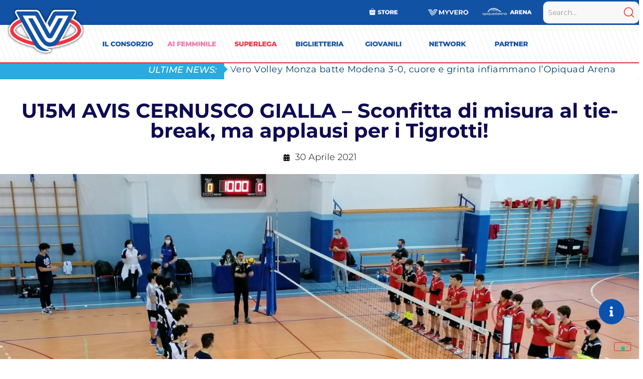

--- FILE ---
content_type: text/html; charset=UTF-8
request_url: https://www.verovolley.com/u15m-avis-cernusco-gialla-sconfitta-di-misura-al-tie-break-ma-applausi-per-i-tigrotti/
body_size: 67198
content:
<!DOCTYPE html>
<html lang="it-IT">
<head>
	<meta charset="UTF-8">
					<script type="text/javascript" class="_iub_cs_skip">
				var _iub = _iub || {};
				_iub.csConfiguration = _iub.csConfiguration || {};
				_iub.csConfiguration.siteId = "1662787";
				_iub.csConfiguration.cookiePolicyId = "30976323";
			</script>
			<script class="_iub_cs_skip" src="https://cs.iubenda.com/sync/1662787.js"></script>
			<meta name='robots' content='index, follow, max-image-preview:large, max-snippet:-1, max-video-preview:-1' />

	<!-- This site is optimized with the Yoast SEO plugin v24.9 - https://yoast.com/wordpress/plugins/seo/ -->
	<title>U15M AVIS CERNUSCO GIALLA - Sconfitta di misura al tie-break, ma applausi per i Tigrotti! - Vero Volley</title>
	<link rel="canonical" href="https://www.verovolley.com/u15m-avis-cernusco-gialla-sconfitta-di-misura-al-tie-break-ma-applausi-per-i-tigrotti/" />
	<meta property="og:locale" content="it_IT" />
	<meta property="og:type" content="article" />
	<meta property="og:title" content="U15M AVIS CERNUSCO GIALLA - Sconfitta di misura al tie-break, ma applausi per i Tigrotti! - Vero Volley" />
	<meta property="og:description" content="Campionato Under 15 Maschile (prima fase) girone B – 7^ giornata 10 Aprile 2021 – ore 18:00 Besana Brianza – Palestra Comunale Monti Polisportiva Besanese &#8211; AVIS Cernusco Gialla 3:2 (25 – 18; 24 – 26; 19 – 25; 25 – 18; 15 – 9;) PALLAVOLO AVIS CERNUSCO: Lorenzo CASATI, Pietro COCCHIA, Alessio DI LAURO, [&hellip;]" />
	<meta property="og:url" content="https://www.verovolley.com/u15m-avis-cernusco-gialla-sconfitta-di-misura-al-tie-break-ma-applausi-per-i-tigrotti/" />
	<meta property="og:site_name" content="Vero Volley" />
	<meta property="article:publisher" content="https://www.facebook.com/verovolley/" />
	<meta property="article:published_time" content="2021-04-30T13:48:27+00:00" />
	<meta property="article:modified_time" content="2021-05-06T15:59:28+00:00" />
	<meta property="og:image" content="https://cdn.verovolley.com/wp-content/uploads/2021/04/PHOTO-2021-04-10-17-58-36-2.jpg" />
	<meta property="og:image:width" content="1600" />
	<meta property="og:image:height" content="900" />
	<meta property="og:image:type" content="image/jpeg" />
	<meta name="author" content="Andrea Torelli" />
	<meta name="twitter:card" content="summary_large_image" />
	<meta name="twitter:creator" content="@VeroVolley" />
	<meta name="twitter:site" content="@VeroVolley" />
	<meta name="twitter:label1" content="Scritto da" />
	<meta name="twitter:data1" content="Andrea Torelli" />
	<meta name="twitter:label2" content="Tempo di lettura stimato" />
	<meta name="twitter:data2" content="5 minuti" />
	<script type="application/ld+json" class="yoast-schema-graph">{"@context":"https://schema.org","@graph":[{"@type":"Article","@id":"https://www.verovolley.com/u15m-avis-cernusco-gialla-sconfitta-di-misura-al-tie-break-ma-applausi-per-i-tigrotti/#article","isPartOf":{"@id":"https://www.verovolley.com/u15m-avis-cernusco-gialla-sconfitta-di-misura-al-tie-break-ma-applausi-per-i-tigrotti/"},"author":{"name":"Andrea Torelli","@id":"https://www.verovolley.com/#/schema/person/3fddbedb82d9ed71fe4184ad9239fd96"},"headline":"U15M AVIS CERNUSCO GIALLA &#8211; Sconfitta di misura al tie-break, ma applausi per i Tigrotti!","datePublished":"2021-04-30T13:48:27+00:00","dateModified":"2021-05-06T15:59:28+00:00","mainEntityOfPage":{"@id":"https://www.verovolley.com/u15m-avis-cernusco-gialla-sconfitta-di-misura-al-tie-break-ma-applausi-per-i-tigrotti/"},"wordCount":939,"publisher":{"@id":"https://www.verovolley.com/#organization"},"image":{"@id":"https://www.verovolley.com/u15m-avis-cernusco-gialla-sconfitta-di-misura-al-tie-break-ma-applausi-per-i-tigrotti/#primaryimage"},"thumbnailUrl":"https://cdn.verovolley.com/wp-content/uploads/2021/04/PHOTO-2021-04-10-17-58-36-2.jpg","articleSection":["Avis Cernusco"],"inLanguage":"it-IT"},{"@type":"WebPage","@id":"https://www.verovolley.com/u15m-avis-cernusco-gialla-sconfitta-di-misura-al-tie-break-ma-applausi-per-i-tigrotti/","url":"https://www.verovolley.com/u15m-avis-cernusco-gialla-sconfitta-di-misura-al-tie-break-ma-applausi-per-i-tigrotti/","name":"U15M AVIS CERNUSCO GIALLA - Sconfitta di misura al tie-break, ma applausi per i Tigrotti! - Vero Volley","isPartOf":{"@id":"https://www.verovolley.com/#website"},"primaryImageOfPage":{"@id":"https://www.verovolley.com/u15m-avis-cernusco-gialla-sconfitta-di-misura-al-tie-break-ma-applausi-per-i-tigrotti/#primaryimage"},"image":{"@id":"https://www.verovolley.com/u15m-avis-cernusco-gialla-sconfitta-di-misura-al-tie-break-ma-applausi-per-i-tigrotti/#primaryimage"},"thumbnailUrl":"https://cdn.verovolley.com/wp-content/uploads/2021/04/PHOTO-2021-04-10-17-58-36-2.jpg","datePublished":"2021-04-30T13:48:27+00:00","dateModified":"2021-05-06T15:59:28+00:00","breadcrumb":{"@id":"https://www.verovolley.com/u15m-avis-cernusco-gialla-sconfitta-di-misura-al-tie-break-ma-applausi-per-i-tigrotti/#breadcrumb"},"inLanguage":"it-IT","potentialAction":[{"@type":"ReadAction","target":["https://www.verovolley.com/u15m-avis-cernusco-gialla-sconfitta-di-misura-al-tie-break-ma-applausi-per-i-tigrotti/"]}]},{"@type":"ImageObject","inLanguage":"it-IT","@id":"https://www.verovolley.com/u15m-avis-cernusco-gialla-sconfitta-di-misura-al-tie-break-ma-applausi-per-i-tigrotti/#primaryimage","url":"https://cdn.verovolley.com/wp-content/uploads/2021/04/PHOTO-2021-04-10-17-58-36-2.jpg","contentUrl":"https://cdn.verovolley.com/wp-content/uploads/2021/04/PHOTO-2021-04-10-17-58-36-2.jpg","width":1600,"height":900},{"@type":"BreadcrumbList","@id":"https://www.verovolley.com/u15m-avis-cernusco-gialla-sconfitta-di-misura-al-tie-break-ma-applausi-per-i-tigrotti/#breadcrumb","itemListElement":[{"@type":"ListItem","position":1,"name":"Home","item":"https://www.verovolley.com/"},{"@type":"ListItem","position":2,"name":"U15M AVIS CERNUSCO GIALLA &#8211; Sconfitta di misura al tie-break, ma applausi per i Tigrotti!"}]},{"@type":"WebSite","@id":"https://www.verovolley.com/#website","url":"https://www.verovolley.com/","name":"verovolley.com","description":"#TrueLove","publisher":{"@id":"https://www.verovolley.com/#organization"},"potentialAction":[{"@type":"SearchAction","target":{"@type":"EntryPoint","urlTemplate":"https://www.verovolley.com/?s={search_term_string}"},"query-input":{"@type":"PropertyValueSpecification","valueRequired":true,"valueName":"search_term_string"}}],"inLanguage":"it-IT"},{"@type":"Organization","@id":"https://www.verovolley.com/#organization","name":"Vero Volley","url":"https://www.verovolley.com/","logo":{"@type":"ImageObject","inLanguage":"it-IT","@id":"https://www.verovolley.com/#/schema/logo/image/","url":"https://cdn.verovolley.com/wp-content/uploads/2023/01/logo-vv-quadrato.png","contentUrl":"https://cdn.verovolley.com/wp-content/uploads/2023/01/logo-vv-quadrato.png","width":1080,"height":1080,"caption":"Vero Volley"},"image":{"@id":"https://www.verovolley.com/#/schema/logo/image/"},"sameAs":["https://www.facebook.com/verovolley/","https://x.com/VeroVolley","https://www.instagram.com/verovolley","https://www.linkedin.com/in/verovolley/","https://www.youtube.com/user/verovolley1"]},{"@type":"Person","@id":"https://www.verovolley.com/#/schema/person/3fddbedb82d9ed71fe4184ad9239fd96","name":"Andrea Torelli","image":{"@type":"ImageObject","inLanguage":"it-IT","@id":"https://www.verovolley.com/#/schema/person/image/","url":"https://secure.gravatar.com/avatar/9b168bc31745c6f755e81e76228bfd5c2fd001d9d325820e1adb8185884678f0?s=96&d=mm&r=g","contentUrl":"https://secure.gravatar.com/avatar/9b168bc31745c6f755e81e76228bfd5c2fd001d9d325820e1adb8185884678f0?s=96&d=mm&r=g","caption":"Andrea Torelli"},"url":"https://www.verovolley.com/author/admin3/"}]}</script>
	<!-- / Yoast SEO plugin. -->


<link rel='dns-prefetch' href='//cdn.iubenda.com' />
<link rel='dns-prefetch' href='//fonts.googleapis.com' />
<link rel='preconnect' href='https://cdn.verovolley.com' />
<link rel="alternate" type="application/rss+xml" title="Vero Volley &raquo; Feed" href="https://www.verovolley.com/feed/" />
<link rel="alternate" type="application/rss+xml" title="Vero Volley &raquo; Feed dei commenti" href="https://www.verovolley.com/comments/feed/" />
<link rel="alternate" title="oEmbed (JSON)" type="application/json+oembed" href="https://www.verovolley.com/wp-json/oembed/1.0/embed?url=https%3A%2F%2Fwww.verovolley.com%2Fu15m-avis-cernusco-gialla-sconfitta-di-misura-al-tie-break-ma-applausi-per-i-tigrotti%2F" />
<link rel="alternate" title="oEmbed (XML)" type="text/xml+oembed" href="https://www.verovolley.com/wp-json/oembed/1.0/embed?url=https%3A%2F%2Fwww.verovolley.com%2Fu15m-avis-cernusco-gialla-sconfitta-di-misura-al-tie-break-ma-applausi-per-i-tigrotti%2F&#038;format=xml" />
		<!-- This site uses the Google Analytics by MonsterInsights plugin v9.6.0 - Using Analytics tracking - https://www.monsterinsights.com/ -->
							<script src="//www.googletagmanager.com/gtag/js?id=G-7Y784XMHE7"  data-cfasync="false" data-wpfc-render="false" async></script>
			<script data-cfasync="false" data-wpfc-render="false">
				var mi_version = '9.6.0';
				var mi_track_user = true;
				var mi_no_track_reason = '';
								var MonsterInsightsDefaultLocations = {"page_location":"https:\/\/www.verovolley.com\/u15m-avis-cernusco-gialla-sconfitta-di-misura-al-tie-break-ma-applausi-per-i-tigrotti\/"};
								if ( typeof MonsterInsightsPrivacyGuardFilter === 'function' ) {
					var MonsterInsightsLocations = (typeof MonsterInsightsExcludeQuery === 'object') ? MonsterInsightsPrivacyGuardFilter( MonsterInsightsExcludeQuery ) : MonsterInsightsPrivacyGuardFilter( MonsterInsightsDefaultLocations );
				} else {
					var MonsterInsightsLocations = (typeof MonsterInsightsExcludeQuery === 'object') ? MonsterInsightsExcludeQuery : MonsterInsightsDefaultLocations;
				}

								var disableStrs = [
										'ga-disable-G-7Y784XMHE7',
									];

				/* Function to detect opted out users */
				function __gtagTrackerIsOptedOut() {
					for (var index = 0; index < disableStrs.length; index++) {
						if (document.cookie.indexOf(disableStrs[index] + '=true') > -1) {
							return true;
						}
					}

					return false;
				}

				/* Disable tracking if the opt-out cookie exists. */
				if (__gtagTrackerIsOptedOut()) {
					for (var index = 0; index < disableStrs.length; index++) {
						window[disableStrs[index]] = true;
					}
				}

				/* Opt-out function */
				function __gtagTrackerOptout() {
					for (var index = 0; index < disableStrs.length; index++) {
						document.cookie = disableStrs[index] + '=true; expires=Thu, 31 Dec 2099 23:59:59 UTC; path=/';
						window[disableStrs[index]] = true;
					}
				}

				if ('undefined' === typeof gaOptout) {
					function gaOptout() {
						__gtagTrackerOptout();
					}
				}
								window.dataLayer = window.dataLayer || [];

				window.MonsterInsightsDualTracker = {
					helpers: {},
					trackers: {},
				};
				if (mi_track_user) {
					function __gtagDataLayer() {
						dataLayer.push(arguments);
					}

					function __gtagTracker(type, name, parameters) {
						if (!parameters) {
							parameters = {};
						}

						if (parameters.send_to) {
							__gtagDataLayer.apply(null, arguments);
							return;
						}

						if (type === 'event') {
														parameters.send_to = monsterinsights_frontend.v4_id;
							var hookName = name;
							if (typeof parameters['event_category'] !== 'undefined') {
								hookName = parameters['event_category'] + ':' + name;
							}

							if (typeof MonsterInsightsDualTracker.trackers[hookName] !== 'undefined') {
								MonsterInsightsDualTracker.trackers[hookName](parameters);
							} else {
								__gtagDataLayer('event', name, parameters);
							}
							
						} else {
							__gtagDataLayer.apply(null, arguments);
						}
					}

					__gtagTracker('js', new Date());
					__gtagTracker('set', {
						'developer_id.dZGIzZG': true,
											});
					if ( MonsterInsightsLocations.page_location ) {
						__gtagTracker('set', MonsterInsightsLocations);
					}
										__gtagTracker('config', 'G-7Y784XMHE7', {"forceSSL":"true","link_attribution":"true"} );
															window.gtag = __gtagTracker;										(function () {
						/* https://developers.google.com/analytics/devguides/collection/analyticsjs/ */
						/* ga and __gaTracker compatibility shim. */
						var noopfn = function () {
							return null;
						};
						var newtracker = function () {
							return new Tracker();
						};
						var Tracker = function () {
							return null;
						};
						var p = Tracker.prototype;
						p.get = noopfn;
						p.set = noopfn;
						p.send = function () {
							var args = Array.prototype.slice.call(arguments);
							args.unshift('send');
							__gaTracker.apply(null, args);
						};
						var __gaTracker = function () {
							var len = arguments.length;
							if (len === 0) {
								return;
							}
							var f = arguments[len - 1];
							if (typeof f !== 'object' || f === null || typeof f.hitCallback !== 'function') {
								if ('send' === arguments[0]) {
									var hitConverted, hitObject = false, action;
									if ('event' === arguments[1]) {
										if ('undefined' !== typeof arguments[3]) {
											hitObject = {
												'eventAction': arguments[3],
												'eventCategory': arguments[2],
												'eventLabel': arguments[4],
												'value': arguments[5] ? arguments[5] : 1,
											}
										}
									}
									if ('pageview' === arguments[1]) {
										if ('undefined' !== typeof arguments[2]) {
											hitObject = {
												'eventAction': 'page_view',
												'page_path': arguments[2],
											}
										}
									}
									if (typeof arguments[2] === 'object') {
										hitObject = arguments[2];
									}
									if (typeof arguments[5] === 'object') {
										Object.assign(hitObject, arguments[5]);
									}
									if ('undefined' !== typeof arguments[1].hitType) {
										hitObject = arguments[1];
										if ('pageview' === hitObject.hitType) {
											hitObject.eventAction = 'page_view';
										}
									}
									if (hitObject) {
										action = 'timing' === arguments[1].hitType ? 'timing_complete' : hitObject.eventAction;
										hitConverted = mapArgs(hitObject);
										__gtagTracker('event', action, hitConverted);
									}
								}
								return;
							}

							function mapArgs(args) {
								var arg, hit = {};
								var gaMap = {
									'eventCategory': 'event_category',
									'eventAction': 'event_action',
									'eventLabel': 'event_label',
									'eventValue': 'event_value',
									'nonInteraction': 'non_interaction',
									'timingCategory': 'event_category',
									'timingVar': 'name',
									'timingValue': 'value',
									'timingLabel': 'event_label',
									'page': 'page_path',
									'location': 'page_location',
									'title': 'page_title',
									'referrer' : 'page_referrer',
								};
								for (arg in args) {
																		if (!(!args.hasOwnProperty(arg) || !gaMap.hasOwnProperty(arg))) {
										hit[gaMap[arg]] = args[arg];
									} else {
										hit[arg] = args[arg];
									}
								}
								return hit;
							}

							try {
								f.hitCallback();
							} catch (ex) {
							}
						};
						__gaTracker.create = newtracker;
						__gaTracker.getByName = newtracker;
						__gaTracker.getAll = function () {
							return [];
						};
						__gaTracker.remove = noopfn;
						__gaTracker.loaded = true;
						window['__gaTracker'] = __gaTracker;
					})();
									} else {
										console.log("");
					(function () {
						function __gtagTracker() {
							return null;
						}

						window['__gtagTracker'] = __gtagTracker;
						window['gtag'] = __gtagTracker;
					})();
									}
			</script>
				<!-- / Google Analytics by MonsterInsights -->
		<style id='wp-img-auto-sizes-contain-inline-css'>
img:is([sizes=auto i],[sizes^="auto," i]){contain-intrinsic-size:3000px 1500px}
/*# sourceURL=wp-img-auto-sizes-contain-inline-css */
</style>
<link rel="stylesheet" href="https://www.verovolley.com/wp-content/cache/minify/c825d.css" media="all" />






<link rel='stylesheet' id='mec-custom-google-font-css' href='https://fonts.googleapis.com/css?family=Montserrat%3Aregular%2C+700%2C+%7CMontserrat%3A700%2C+700%2C+&#038;subset=latin%2Clatin-ext' media='all' />
<link rel="stylesheet" href="https://www.verovolley.com/wp-content/cache/minify/d5747.css" media="all" />





<style id='wp-emoji-styles-inline-css'>

	img.wp-smiley, img.emoji {
		display: inline !important;
		border: none !important;
		box-shadow: none !important;
		height: 1em !important;
		width: 1em !important;
		margin: 0 0.07em !important;
		vertical-align: -0.1em !important;
		background: none !important;
		padding: 0 !important;
	}
/*# sourceURL=wp-emoji-styles-inline-css */
</style>
<link rel='stylesheet' id='wp-block-library-css' href='https://cdn.verovolley.com/wp-includes/css/dist/block-library/style.min.css?ver=6.9' media='all' />
<style id='global-styles-inline-css'>
:root{--wp--preset--aspect-ratio--square: 1;--wp--preset--aspect-ratio--4-3: 4/3;--wp--preset--aspect-ratio--3-4: 3/4;--wp--preset--aspect-ratio--3-2: 3/2;--wp--preset--aspect-ratio--2-3: 2/3;--wp--preset--aspect-ratio--16-9: 16/9;--wp--preset--aspect-ratio--9-16: 9/16;--wp--preset--color--black: #000000;--wp--preset--color--cyan-bluish-gray: #abb8c3;--wp--preset--color--white: #ffffff;--wp--preset--color--pale-pink: #f78da7;--wp--preset--color--vivid-red: #cf2e2e;--wp--preset--color--luminous-vivid-orange: #ff6900;--wp--preset--color--luminous-vivid-amber: #fcb900;--wp--preset--color--light-green-cyan: #7bdcb5;--wp--preset--color--vivid-green-cyan: #00d084;--wp--preset--color--pale-cyan-blue: #8ed1fc;--wp--preset--color--vivid-cyan-blue: #0693e3;--wp--preset--color--vivid-purple: #9b51e0;--wp--preset--gradient--vivid-cyan-blue-to-vivid-purple: linear-gradient(135deg,rgb(6,147,227) 0%,rgb(155,81,224) 100%);--wp--preset--gradient--light-green-cyan-to-vivid-green-cyan: linear-gradient(135deg,rgb(122,220,180) 0%,rgb(0,208,130) 100%);--wp--preset--gradient--luminous-vivid-amber-to-luminous-vivid-orange: linear-gradient(135deg,rgb(252,185,0) 0%,rgb(255,105,0) 100%);--wp--preset--gradient--luminous-vivid-orange-to-vivid-red: linear-gradient(135deg,rgb(255,105,0) 0%,rgb(207,46,46) 100%);--wp--preset--gradient--very-light-gray-to-cyan-bluish-gray: linear-gradient(135deg,rgb(238,238,238) 0%,rgb(169,184,195) 100%);--wp--preset--gradient--cool-to-warm-spectrum: linear-gradient(135deg,rgb(74,234,220) 0%,rgb(151,120,209) 20%,rgb(207,42,186) 40%,rgb(238,44,130) 60%,rgb(251,105,98) 80%,rgb(254,248,76) 100%);--wp--preset--gradient--blush-light-purple: linear-gradient(135deg,rgb(255,206,236) 0%,rgb(152,150,240) 100%);--wp--preset--gradient--blush-bordeaux: linear-gradient(135deg,rgb(254,205,165) 0%,rgb(254,45,45) 50%,rgb(107,0,62) 100%);--wp--preset--gradient--luminous-dusk: linear-gradient(135deg,rgb(255,203,112) 0%,rgb(199,81,192) 50%,rgb(65,88,208) 100%);--wp--preset--gradient--pale-ocean: linear-gradient(135deg,rgb(255,245,203) 0%,rgb(182,227,212) 50%,rgb(51,167,181) 100%);--wp--preset--gradient--electric-grass: linear-gradient(135deg,rgb(202,248,128) 0%,rgb(113,206,126) 100%);--wp--preset--gradient--midnight: linear-gradient(135deg,rgb(2,3,129) 0%,rgb(40,116,252) 100%);--wp--preset--font-size--small: 13px;--wp--preset--font-size--medium: 20px;--wp--preset--font-size--large: 36px;--wp--preset--font-size--x-large: 42px;--wp--preset--spacing--20: 0.44rem;--wp--preset--spacing--30: 0.67rem;--wp--preset--spacing--40: 1rem;--wp--preset--spacing--50: 1.5rem;--wp--preset--spacing--60: 2.25rem;--wp--preset--spacing--70: 3.38rem;--wp--preset--spacing--80: 5.06rem;--wp--preset--shadow--natural: 6px 6px 9px rgba(0, 0, 0, 0.2);--wp--preset--shadow--deep: 12px 12px 50px rgba(0, 0, 0, 0.4);--wp--preset--shadow--sharp: 6px 6px 0px rgba(0, 0, 0, 0.2);--wp--preset--shadow--outlined: 6px 6px 0px -3px rgb(255, 255, 255), 6px 6px rgb(0, 0, 0);--wp--preset--shadow--crisp: 6px 6px 0px rgb(0, 0, 0);}:where(.is-layout-flex){gap: 0.5em;}:where(.is-layout-grid){gap: 0.5em;}body .is-layout-flex{display: flex;}.is-layout-flex{flex-wrap: wrap;align-items: center;}.is-layout-flex > :is(*, div){margin: 0;}body .is-layout-grid{display: grid;}.is-layout-grid > :is(*, div){margin: 0;}:where(.wp-block-columns.is-layout-flex){gap: 2em;}:where(.wp-block-columns.is-layout-grid){gap: 2em;}:where(.wp-block-post-template.is-layout-flex){gap: 1.25em;}:where(.wp-block-post-template.is-layout-grid){gap: 1.25em;}.has-black-color{color: var(--wp--preset--color--black) !important;}.has-cyan-bluish-gray-color{color: var(--wp--preset--color--cyan-bluish-gray) !important;}.has-white-color{color: var(--wp--preset--color--white) !important;}.has-pale-pink-color{color: var(--wp--preset--color--pale-pink) !important;}.has-vivid-red-color{color: var(--wp--preset--color--vivid-red) !important;}.has-luminous-vivid-orange-color{color: var(--wp--preset--color--luminous-vivid-orange) !important;}.has-luminous-vivid-amber-color{color: var(--wp--preset--color--luminous-vivid-amber) !important;}.has-light-green-cyan-color{color: var(--wp--preset--color--light-green-cyan) !important;}.has-vivid-green-cyan-color{color: var(--wp--preset--color--vivid-green-cyan) !important;}.has-pale-cyan-blue-color{color: var(--wp--preset--color--pale-cyan-blue) !important;}.has-vivid-cyan-blue-color{color: var(--wp--preset--color--vivid-cyan-blue) !important;}.has-vivid-purple-color{color: var(--wp--preset--color--vivid-purple) !important;}.has-black-background-color{background-color: var(--wp--preset--color--black) !important;}.has-cyan-bluish-gray-background-color{background-color: var(--wp--preset--color--cyan-bluish-gray) !important;}.has-white-background-color{background-color: var(--wp--preset--color--white) !important;}.has-pale-pink-background-color{background-color: var(--wp--preset--color--pale-pink) !important;}.has-vivid-red-background-color{background-color: var(--wp--preset--color--vivid-red) !important;}.has-luminous-vivid-orange-background-color{background-color: var(--wp--preset--color--luminous-vivid-orange) !important;}.has-luminous-vivid-amber-background-color{background-color: var(--wp--preset--color--luminous-vivid-amber) !important;}.has-light-green-cyan-background-color{background-color: var(--wp--preset--color--light-green-cyan) !important;}.has-vivid-green-cyan-background-color{background-color: var(--wp--preset--color--vivid-green-cyan) !important;}.has-pale-cyan-blue-background-color{background-color: var(--wp--preset--color--pale-cyan-blue) !important;}.has-vivid-cyan-blue-background-color{background-color: var(--wp--preset--color--vivid-cyan-blue) !important;}.has-vivid-purple-background-color{background-color: var(--wp--preset--color--vivid-purple) !important;}.has-black-border-color{border-color: var(--wp--preset--color--black) !important;}.has-cyan-bluish-gray-border-color{border-color: var(--wp--preset--color--cyan-bluish-gray) !important;}.has-white-border-color{border-color: var(--wp--preset--color--white) !important;}.has-pale-pink-border-color{border-color: var(--wp--preset--color--pale-pink) !important;}.has-vivid-red-border-color{border-color: var(--wp--preset--color--vivid-red) !important;}.has-luminous-vivid-orange-border-color{border-color: var(--wp--preset--color--luminous-vivid-orange) !important;}.has-luminous-vivid-amber-border-color{border-color: var(--wp--preset--color--luminous-vivid-amber) !important;}.has-light-green-cyan-border-color{border-color: var(--wp--preset--color--light-green-cyan) !important;}.has-vivid-green-cyan-border-color{border-color: var(--wp--preset--color--vivid-green-cyan) !important;}.has-pale-cyan-blue-border-color{border-color: var(--wp--preset--color--pale-cyan-blue) !important;}.has-vivid-cyan-blue-border-color{border-color: var(--wp--preset--color--vivid-cyan-blue) !important;}.has-vivid-purple-border-color{border-color: var(--wp--preset--color--vivid-purple) !important;}.has-vivid-cyan-blue-to-vivid-purple-gradient-background{background: var(--wp--preset--gradient--vivid-cyan-blue-to-vivid-purple) !important;}.has-light-green-cyan-to-vivid-green-cyan-gradient-background{background: var(--wp--preset--gradient--light-green-cyan-to-vivid-green-cyan) !important;}.has-luminous-vivid-amber-to-luminous-vivid-orange-gradient-background{background: var(--wp--preset--gradient--luminous-vivid-amber-to-luminous-vivid-orange) !important;}.has-luminous-vivid-orange-to-vivid-red-gradient-background{background: var(--wp--preset--gradient--luminous-vivid-orange-to-vivid-red) !important;}.has-very-light-gray-to-cyan-bluish-gray-gradient-background{background: var(--wp--preset--gradient--very-light-gray-to-cyan-bluish-gray) !important;}.has-cool-to-warm-spectrum-gradient-background{background: var(--wp--preset--gradient--cool-to-warm-spectrum) !important;}.has-blush-light-purple-gradient-background{background: var(--wp--preset--gradient--blush-light-purple) !important;}.has-blush-bordeaux-gradient-background{background: var(--wp--preset--gradient--blush-bordeaux) !important;}.has-luminous-dusk-gradient-background{background: var(--wp--preset--gradient--luminous-dusk) !important;}.has-pale-ocean-gradient-background{background: var(--wp--preset--gradient--pale-ocean) !important;}.has-electric-grass-gradient-background{background: var(--wp--preset--gradient--electric-grass) !important;}.has-midnight-gradient-background{background: var(--wp--preset--gradient--midnight) !important;}.has-small-font-size{font-size: var(--wp--preset--font-size--small) !important;}.has-medium-font-size{font-size: var(--wp--preset--font-size--medium) !important;}.has-large-font-size{font-size: var(--wp--preset--font-size--large) !important;}.has-x-large-font-size{font-size: var(--wp--preset--font-size--x-large) !important;}
/*# sourceURL=global-styles-inline-css */
</style>

<style id='classic-theme-styles-inline-css'>
/*! This file is auto-generated */
.wp-block-button__link{color:#fff;background-color:#32373c;border-radius:9999px;box-shadow:none;text-decoration:none;padding:calc(.667em + 2px) calc(1.333em + 2px);font-size:1.125em}.wp-block-file__button{background:#32373c;color:#fff;text-decoration:none}
/*# sourceURL=/wp-includes/css/classic-themes.min.css */
</style>
<link rel="stylesheet" href="https://www.verovolley.com/wp-content/cache/minify/a83ab.css" media="all" />

<link rel='stylesheet' id='hello-elementor-css' href='https://cdn.verovolley.com/wp-content/themes/hello-elementor/style.min.css?ver=2.7.1' media='all' />
<link rel='stylesheet' id='hello-elementor-theme-style-css' href='https://cdn.verovolley.com/wp-content/themes/hello-elementor/theme.min.css?ver=2.7.1' media='all' />
<link rel="stylesheet" href="https://www.verovolley.com/wp-content/cache/minify/5634d.css" media="all" />


















<link rel='stylesheet' id='elementor-post-60206-css' href='https://cdn.verovolley.com/wp-content/uploads/elementor/css/post-60206.css?ver=1756894134' media='all' />
<link rel="stylesheet" href="https://www.verovolley.com/wp-content/cache/minify/6b26f.css" media="all" />




<link rel='stylesheet' id='elementor-post-40639-css' href='https://cdn.verovolley.com/wp-content/uploads/elementor/css/post-40639.css?ver=1752504529' media='all' />
<link rel='stylesheet' id='elementor-post-112510-css' href='https://cdn.verovolley.com/wp-content/uploads/elementor/css/post-112510.css?ver=1752504529' media='all' />
<link rel='stylesheet' id='elementor-post-112467-css' href='https://cdn.verovolley.com/wp-content/uploads/elementor/css/post-112467.css?ver=1752504529' media='all' />
<link rel='stylesheet' id='elementor-post-112412-css' href='https://cdn.verovolley.com/wp-content/uploads/elementor/css/post-112412.css?ver=1752504529' media='all' />
<link rel='stylesheet' id='elementor-post-112380-css' href='https://cdn.verovolley.com/wp-content/uploads/elementor/css/post-112380.css?ver=1752504529' media='all' />
<link rel='stylesheet' id='elementor-post-111275-css' href='https://cdn.verovolley.com/wp-content/uploads/elementor/css/post-111275.css?ver=1752504529' media='all' />
<link rel='stylesheet' id='elementor-post-111252-css' href='https://cdn.verovolley.com/wp-content/uploads/elementor/css/post-111252.css?ver=1752504529' media='all' />
<link rel='stylesheet' id='elementor-post-111243-css' href='https://cdn.verovolley.com/wp-content/uploads/elementor/css/post-111243.css?ver=1752504529' media='all' />
<link rel='stylesheet' id='elementor-post-111021-css' href='https://cdn.verovolley.com/wp-content/uploads/elementor/css/post-111021.css?ver=1752504529' media='all' />
<link rel='stylesheet' id='elementor-post-110995-css' href='https://cdn.verovolley.com/wp-content/uploads/elementor/css/post-110995.css?ver=1752504530' media='all' />
<link rel='stylesheet' id='elementor-post-110985-css' href='https://cdn.verovolley.com/wp-content/uploads/elementor/css/post-110985.css?ver=1752504530' media='all' />
<link rel='stylesheet' id='elementor-post-110980-css' href='https://cdn.verovolley.com/wp-content/uploads/elementor/css/post-110980.css?ver=1752504530' media='all' />
<link rel='stylesheet' id='elementor-post-110976-css' href='https://cdn.verovolley.com/wp-content/uploads/elementor/css/post-110976.css?ver=1752504530' media='all' />
<link rel='stylesheet' id='elementor-post-110953-css' href='https://cdn.verovolley.com/wp-content/uploads/elementor/css/post-110953.css?ver=1752504530' media='all' />
<link rel='stylesheet' id='elementor-post-110932-css' href='https://cdn.verovolley.com/wp-content/uploads/elementor/css/post-110932.css?ver=1752504530' media='all' />
<link rel='stylesheet' id='elementor-post-110925-css' href='https://cdn.verovolley.com/wp-content/uploads/elementor/css/post-110925.css?ver=1752504530' media='all' />
<link rel='stylesheet' id='elementor-post-110916-css' href='https://cdn.verovolley.com/wp-content/uploads/elementor/css/post-110916.css?ver=1752504530' media='all' />
<link rel='stylesheet' id='elementor-post-96839-css' href='https://cdn.verovolley.com/wp-content/uploads/elementor/css/post-96839.css?ver=1752504530' media='all' />
<link rel='stylesheet' id='elementor-post-96525-css' href='https://cdn.verovolley.com/wp-content/uploads/elementor/css/post-96525.css?ver=1752504530' media='all' />
<link rel='stylesheet' id='elementor-post-96498-css' href='https://cdn.verovolley.com/wp-content/uploads/elementor/css/post-96498.css?ver=1752504530' media='all' />
<link rel='stylesheet' id='elementor-post-96489-css' href='https://cdn.verovolley.com/wp-content/uploads/elementor/css/post-96489.css?ver=1752504530' media='all' />
<link rel='stylesheet' id='elementor-post-95829-css' href='https://cdn.verovolley.com/wp-content/uploads/elementor/css/post-95829.css?ver=1752504531' media='all' />
<link rel='stylesheet' id='elementor-post-95826-css' href='https://cdn.verovolley.com/wp-content/uploads/elementor/css/post-95826.css?ver=1752504531' media='all' />
<link rel='stylesheet' id='elementor-post-95400-css' href='https://cdn.verovolley.com/wp-content/uploads/elementor/css/post-95400.css?ver=1752504531' media='all' />
<link rel='stylesheet' id='elementor-post-93872-css' href='https://cdn.verovolley.com/wp-content/uploads/elementor/css/post-93872.css?ver=1752504531' media='all' />
<link rel='stylesheet' id='elementor-post-93867-css' href='https://cdn.verovolley.com/wp-content/uploads/elementor/css/post-93867.css?ver=1752504531' media='all' />
<link rel='stylesheet' id='elementor-post-93863-css' href='https://cdn.verovolley.com/wp-content/uploads/elementor/css/post-93863.css?ver=1752504531' media='all' />
<link rel='stylesheet' id='elementor-post-93857-css' href='https://cdn.verovolley.com/wp-content/uploads/elementor/css/post-93857.css?ver=1752504531' media='all' />
<link rel='stylesheet' id='elementor-post-93847-css' href='https://cdn.verovolley.com/wp-content/uploads/elementor/css/post-93847.css?ver=1752504531' media='all' />
<link rel='stylesheet' id='elementor-post-93784-css' href='https://cdn.verovolley.com/wp-content/uploads/elementor/css/post-93784.css?ver=1752504532' media='all' />
<link rel='stylesheet' id='elementor-post-93781-css' href='https://cdn.verovolley.com/wp-content/uploads/elementor/css/post-93781.css?ver=1752504532' media='all' />
<link rel='stylesheet' id='elementor-post-93778-css' href='https://cdn.verovolley.com/wp-content/uploads/elementor/css/post-93778.css?ver=1752504532' media='all' />
<link rel='stylesheet' id='elementor-post-93775-css' href='https://cdn.verovolley.com/wp-content/uploads/elementor/css/post-93775.css?ver=1752504532' media='all' />
<link rel='stylesheet' id='elementor-post-93772-css' href='https://cdn.verovolley.com/wp-content/uploads/elementor/css/post-93772.css?ver=1752504532' media='all' />
<link rel='stylesheet' id='elementor-post-93769-css' href='https://cdn.verovolley.com/wp-content/uploads/elementor/css/post-93769.css?ver=1752504532' media='all' />
<link rel='stylesheet' id='elementor-post-93759-css' href='https://cdn.verovolley.com/wp-content/uploads/elementor/css/post-93759.css?ver=1752504532' media='all' />
<link rel='stylesheet' id='elementor-post-93756-css' href='https://cdn.verovolley.com/wp-content/uploads/elementor/css/post-93756.css?ver=1752504532' media='all' />
<link rel='stylesheet' id='elementor-post-93753-css' href='https://cdn.verovolley.com/wp-content/uploads/elementor/css/post-93753.css?ver=1752504532' media='all' />
<link rel='stylesheet' id='elementor-post-93750-css' href='https://cdn.verovolley.com/wp-content/uploads/elementor/css/post-93750.css?ver=1752504532' media='all' />
<link rel='stylesheet' id='elementor-post-93747-css' href='https://cdn.verovolley.com/wp-content/uploads/elementor/css/post-93747.css?ver=1752504532' media='all' />
<link rel='stylesheet' id='elementor-post-93744-css' href='https://cdn.verovolley.com/wp-content/uploads/elementor/css/post-93744.css?ver=1752504532' media='all' />
<link rel='stylesheet' id='elementor-post-93741-css' href='https://cdn.verovolley.com/wp-content/uploads/elementor/css/post-93741.css?ver=1752504532' media='all' />
<link rel='stylesheet' id='elementor-post-93737-css' href='https://cdn.verovolley.com/wp-content/uploads/elementor/css/post-93737.css?ver=1752504532' media='all' />
<link rel='stylesheet' id='elementor-post-93734-css' href='https://cdn.verovolley.com/wp-content/uploads/elementor/css/post-93734.css?ver=1752504532' media='all' />
<link rel='stylesheet' id='elementor-post-93726-css' href='https://cdn.verovolley.com/wp-content/uploads/elementor/css/post-93726.css?ver=1752504532' media='all' />
<link rel='stylesheet' id='elementor-post-93723-css' href='https://cdn.verovolley.com/wp-content/uploads/elementor/css/post-93723.css?ver=1752504532' media='all' />
<link rel='stylesheet' id='elementor-post-93720-css' href='https://cdn.verovolley.com/wp-content/uploads/elementor/css/post-93720.css?ver=1752504533' media='all' />
<link rel='stylesheet' id='elementor-post-93717-css' href='https://cdn.verovolley.com/wp-content/uploads/elementor/css/post-93717.css?ver=1752504533' media='all' />
<link rel='stylesheet' id='elementor-post-93712-css' href='https://cdn.verovolley.com/wp-content/uploads/elementor/css/post-93712.css?ver=1752504533' media='all' />
<link rel='stylesheet' id='elementor-post-93708-css' href='https://cdn.verovolley.com/wp-content/uploads/elementor/css/post-93708.css?ver=1752504533' media='all' />
<link rel='stylesheet' id='elementor-post-93705-css' href='https://cdn.verovolley.com/wp-content/uploads/elementor/css/post-93705.css?ver=1752504533' media='all' />
<link rel='stylesheet' id='elementor-post-93702-css' href='https://cdn.verovolley.com/wp-content/uploads/elementor/css/post-93702.css?ver=1752504533' media='all' />
<link rel='stylesheet' id='elementor-post-93699-css' href='https://cdn.verovolley.com/wp-content/uploads/elementor/css/post-93699.css?ver=1752504533' media='all' />
<link rel='stylesheet' id='elementor-post-93693-css' href='https://cdn.verovolley.com/wp-content/uploads/elementor/css/post-93693.css?ver=1752504533' media='all' />
<link rel='stylesheet' id='elementor-post-93687-css' href='https://cdn.verovolley.com/wp-content/uploads/elementor/css/post-93687.css?ver=1752504533' media='all' />
<link rel='stylesheet' id='elementor-post-93661-css' href='https://cdn.verovolley.com/wp-content/uploads/elementor/css/post-93661.css?ver=1752504533' media='all' />
<link rel='stylesheet' id='elementor-post-93658-css' href='https://cdn.verovolley.com/wp-content/uploads/elementor/css/post-93658.css?ver=1752504533' media='all' />
<link rel='stylesheet' id='elementor-post-93655-css' href='https://cdn.verovolley.com/wp-content/uploads/elementor/css/post-93655.css?ver=1752504533' media='all' />
<link rel='stylesheet' id='elementor-post-93652-css' href='https://cdn.verovolley.com/wp-content/uploads/elementor/css/post-93652.css?ver=1752504533' media='all' />
<link rel='stylesheet' id='elementor-post-93649-css' href='https://cdn.verovolley.com/wp-content/uploads/elementor/css/post-93649.css?ver=1752504533' media='all' />
<link rel='stylesheet' id='elementor-post-93644-css' href='https://cdn.verovolley.com/wp-content/uploads/elementor/css/post-93644.css?ver=1752504533' media='all' />
<link rel='stylesheet' id='elementor-post-93639-css' href='https://cdn.verovolley.com/wp-content/uploads/elementor/css/post-93639.css?ver=1752504534' media='all' />
<link rel='stylesheet' id='elementor-post-93629-css' href='https://cdn.verovolley.com/wp-content/uploads/elementor/css/post-93629.css?ver=1752504534' media='all' />
<link rel='stylesheet' id='elementor-post-93626-css' href='https://cdn.verovolley.com/wp-content/uploads/elementor/css/post-93626.css?ver=1752504534' media='all' />
<link rel='stylesheet' id='elementor-post-93623-css' href='https://cdn.verovolley.com/wp-content/uploads/elementor/css/post-93623.css?ver=1752504534' media='all' />
<link rel='stylesheet' id='elementor-post-76339-css' href='https://cdn.verovolley.com/wp-content/uploads/elementor/css/post-76339.css?ver=1752504534' media='all' />
<link rel='stylesheet' id='child-style-css' href='https://cdn.verovolley.com/wp-content/themes/hello-elementor-child/style.css?ver=6.9' media='all' />
<link rel="stylesheet" href="https://www.verovolley.com/wp-content/cache/minify/be5f9.css" media="all" />


<link rel='stylesheet' id='elementor-gf-local-roboto-css' href='https://cdn.verovolley.com/wp-content/uploads/elementor/google-fonts/css/roboto.css?ver=1742293477' media='all' />
<link rel='stylesheet' id='elementor-gf-local-robotoslab-css' href='https://cdn.verovolley.com/wp-content/uploads/elementor/google-fonts/css/robotoslab.css?ver=1742293453' media='all' />
<link rel='stylesheet' id='elementor-gf-local-montserrat-css' href='https://cdn.verovolley.com/wp-content/uploads/elementor/google-fonts/css/montserrat.css?ver=1742293460' media='all' />

<script  type="text/javascript" class=" _iub_cs_skip" id="iubenda-head-inline-scripts-0">
var _iub = _iub || [];
_iub.csConfiguration = {"askConsentAtCookiePolicyUpdate":true,"emailMarketing":{"theme":"dark"},"enableFadp":true,"enableLgpd":true,"enableTcf":true,"enableUspr":true,"fadpApplies":true,"floatingPreferencesButtonDisplay":"bottom-right","perPurposeConsent":true,"siteId":1662787,"storage":{"useSiteId":true},"usprApplies":true,"whitelabel":false,"cookiePolicyId":30976323,"banner":{"acceptButtonDisplay":true,"closeButtonDisplay":false,"customizeButtonDisplay":true,"explicitWithdrawal":true,"listPurposes":true,"ownerName":"www.verovolley.com","position":"float-top-center","rejectButtonDisplay":true,"showPurposesToggles":true,"showTitle":false,"showTotalNumberOfProviders":true}};
_iub.csLangConfiguration = {"it":{"cookiePolicyId":30976323}};

//# sourceURL=iubenda-head-inline-scripts-0
</script>
<script  type="text/javascript" class=" _iub_cs_skip" src="//cdn.iubenda.com/cs/tcf/stub-v2.js?ver=3.12.4" id="iubenda-head-scripts-1-js"></script>
<script  type="text/javascript" class=" _iub_cs_skip" src="//cdn.iubenda.com/cs/tcf/safe-tcf-v2.js?ver=3.12.4" id="iubenda-head-scripts-2-js"></script>
<script  type="text/javascript" class=" _iub_cs_skip" src="//cdn.iubenda.com/cs/gpp/stub.js?ver=3.12.4" id="iubenda-head-scripts-3-js"></script>
<script  type="text/javascript" charset="UTF-8" async="" class=" _iub_cs_skip" src="//cdn.iubenda.com/cs/iubenda_cs.js?ver=3.12.4" id="iubenda-head-scripts-4-js"></script>
<script src="https://cdn.verovolley.com/wp-includes/js/jquery/jquery.min.js?ver=3.7.1" id="jquery-core-js"></script>
<script src="https://cdn.verovolley.com/wp-includes/js/jquery/jquery-migrate.min.js?ver=3.4.1" id="jquery-migrate-js"></script>
<script  src="https://www.verovolley.com/wp-content/cache/minify/2aaf2.js"></script>

<script id="mec-frontend-script-js-extra">
var mecdata = {"day":"giorno","days":"giorni","hour":"ora","hours":"ore","minute":"minuto","minutes":"minuti","second":"secondo","seconds":"secondi","elementor_edit_mode":"no","recapcha_key":"","ajax_url":"https://www.verovolley.com/wp-admin/admin-ajax.php","fes_nonce":"66c923a8f2","current_year":"2026","current_month":"01","datepicker_format":"dd-mm-yy&d-m-Y"};
//# sourceURL=mec-frontend-script-js-extra
</script>
<script  src="https://www.verovolley.com/wp-content/cache/minify/90409.js"></script>


<script  async src="https://www.verovolley.com/wp-content/cache/minify/082e5.js"></script>

<script data-cfasync="false" data-wpfc-render="false" id='monsterinsights-frontend-script-js-extra'>var monsterinsights_frontend = {"js_events_tracking":"true","download_extensions":"doc,pdf,ppt,zip,xls,docx,pptx,xlsx","inbound_paths":"[{\"path\":\"\\\/go\\\/\",\"label\":\"affiliate\"},{\"path\":\"\\\/recommend\\\/\",\"label\":\"affiliate\"}]","home_url":"https:\/\/www.verovolley.com","hash_tracking":"false","v4_id":"G-7Y784XMHE7"};</script>
<script  src="https://www.verovolley.com/wp-content/cache/minify/1a2bc.js"></script>


<link rel="https://api.w.org/" href="https://www.verovolley.com/wp-json/" /><link rel="alternate" title="JSON" type="application/json" href="https://www.verovolley.com/wp-json/wp/v2/posts/62428" /><link rel="EditURI" type="application/rsd+xml" title="RSD" href="https://www.verovolley.com/xmlrpc.php?rsd" />
<link rel='shortlink' href='https://www.verovolley.com/?p=62428' />
<meta name="generator" content="Elementor 3.30.2; features: additional_custom_breakpoints; settings: css_print_method-external, google_font-enabled, font_display-auto">
			<style>
				.e-con.e-parent:nth-of-type(n+4):not(.e-lazyloaded):not(.e-no-lazyload),
				.e-con.e-parent:nth-of-type(n+4):not(.e-lazyloaded):not(.e-no-lazyload) * {
					background-image: none !important;
				}
				@media screen and (max-height: 1024px) {
					.e-con.e-parent:nth-of-type(n+3):not(.e-lazyloaded):not(.e-no-lazyload),
					.e-con.e-parent:nth-of-type(n+3):not(.e-lazyloaded):not(.e-no-lazyload) * {
						background-image: none !important;
					}
				}
				@media screen and (max-height: 640px) {
					.e-con.e-parent:nth-of-type(n+2):not(.e-lazyloaded):not(.e-no-lazyload),
					.e-con.e-parent:nth-of-type(n+2):not(.e-lazyloaded):not(.e-no-lazyload) * {
						background-image: none !important;
					}
				}
			</style>
			<link rel="icon" href="https://cdn.verovolley.com/wp-content/uploads/2019/07/cropped-logo-vero-volley-png-quadrato-1-32x32.png" sizes="32x32" />
<link rel="icon" href="https://cdn.verovolley.com/wp-content/uploads/2019/07/cropped-logo-vero-volley-png-quadrato-1-192x192.png" sizes="192x192" />
<link rel="apple-touch-icon" href="https://cdn.verovolley.com/wp-content/uploads/2019/07/cropped-logo-vero-volley-png-quadrato-1-180x180.png" />
<meta name="msapplication-TileImage" content="https://cdn.verovolley.com/wp-content/uploads/2019/07/cropped-logo-vero-volley-png-quadrato-1-270x270.png" />
<style type="text/css">.mec-wrap, .mec-wrap div:not([class^="elementor-"]), .lity-container, .mec-wrap h1, .mec-wrap h2, .mec-wrap h3, .mec-wrap h4, .mec-wrap h5, .mec-wrap h6, .entry-content .mec-wrap h1, .entry-content .mec-wrap h2, .entry-content .mec-wrap h3, .entry-content .mec-wrap h4, .entry-content .mec-wrap h5, .entry-content .mec-wrap h6, .mec-wrap .mec-totalcal-box input[type="submit"], .mec-wrap .mec-totalcal-box .mec-totalcal-view span, .mec-agenda-event-title a, .lity-content .mec-events-meta-group-booking select, .lity-content .mec-book-ticket-variation h5, .lity-content .mec-events-meta-group-booking input[type="number"], .lity-content .mec-events-meta-group-booking input[type="text"], .lity-content .mec-events-meta-group-booking input[type="email"],.mec-organizer-item a, .mec-single-event .mec-events-meta-group-booking ul.mec-book-tickets-container li.mec-book-ticket-container label { font-family: "Montserrat", -apple-system, BlinkMacSystemFont, "Segoe UI", Roboto, sans-serif;}.mec-event-content p, .mec-search-bar-result .mec-event-detail{ font-family: Roboto, sans-serif;} .mec-wrap .mec-totalcal-box input, .mec-wrap .mec-totalcal-box select, .mec-checkboxes-search .mec-searchbar-category-wrap, .mec-wrap .mec-totalcal-box .mec-totalcal-view span { font-family: "Roboto", Helvetica, Arial, sans-serif; }.mec-event-grid-modern .event-grid-modern-head .mec-event-day, .mec-event-list-minimal .mec-time-details, .mec-event-list-minimal .mec-event-detail, .mec-event-list-modern .mec-event-detail, .mec-event-grid-minimal .mec-time-details, .mec-event-grid-minimal .mec-event-detail, .mec-event-grid-simple .mec-event-detail, .mec-event-cover-modern .mec-event-place, .mec-event-cover-clean .mec-event-place, .mec-calendar .mec-event-article .mec-localtime-details div, .mec-calendar .mec-event-article .mec-event-detail, .mec-calendar.mec-calendar-daily .mec-calendar-d-top h2, .mec-calendar.mec-calendar-daily .mec-calendar-d-top h3, .mec-toggle-item-col .mec-event-day, .mec-weather-summary-temp { font-family: "Roboto", sans-serif; } .mec-fes-form, .mec-fes-list, .mec-fes-form input, .mec-event-date .mec-tooltip .box, .mec-event-status .mec-tooltip .box, .ui-datepicker.ui-widget, .mec-fes-form button[type="submit"].mec-fes-sub-button, .mec-wrap .mec-timeline-events-container p, .mec-wrap .mec-timeline-events-container h4, .mec-wrap .mec-timeline-events-container div, .mec-wrap .mec-timeline-events-container a, .mec-wrap .mec-timeline-events-container span { font-family: -apple-system, BlinkMacSystemFont, "Segoe UI", Roboto, sans-serif !important; }.mec-hourly-schedule-speaker-name, .mec-events-meta-group-countdown .countdown-w span, .mec-single-event .mec-event-meta dt, .mec-hourly-schedule-speaker-job-title, .post-type-archive-mec-events h1, .mec-ticket-available-spots .mec-event-ticket-name, .tax-mec_category h1, .mec-wrap h1, .mec-wrap h2, .mec-wrap h3, .mec-wrap h4, .mec-wrap h5, .mec-wrap h6,.entry-content .mec-wrap h1, .entry-content .mec-wrap h2, .entry-content .mec-wrap h3,.entry-content  .mec-wrap h4, .entry-content .mec-wrap h5, .entry-content .mec-wrap h6{ font-family: 'Montserrat', Helvetica, Arial, sans-serif;}.mec-single-event .mec-event-meta .mec-events-event-cost, .mec-event-data-fields .mec-event-data-field-item .mec-event-data-field-value, .mec-event-data-fields .mec-event-data-field-item .mec-event-data-field-name, .mec-wrap .info-msg div, .mec-wrap .mec-error div, .mec-wrap .mec-success div, .mec-wrap .warning-msg div, .mec-breadcrumbs .mec-current, .mec-events-meta-group-tags, .mec-single-event .mec-events-meta-group-booking .mec-event-ticket-available, .mec-single-modern .mec-single-event-bar>div dd, .mec-single-event .mec-event-meta dd, .mec-single-event .mec-event-meta dd a, .mec-next-occ-booking span, .mec-hourly-schedule-speaker-description, .mec-single-event .mec-speakers-details ul li .mec-speaker-job-title, .mec-single-event .mec-speakers-details ul li .mec-speaker-name, .mec-event-data-field-items, .mec-load-more-button, .mec-events-meta-group-tags a, .mec-events-button, .mec-wrap abbr, .mec-event-schedule-content dl dt, .mec-breadcrumbs a, .mec-breadcrumbs span .mec-event-content p, .mec-wrap p { font-family: 'Montserrat',sans-serif; font-weight:300;}.mec-event-grid-minimal .mec-modal-booking-button:hover, .mec-events-timeline-wrap .mec-organizer-item a, .mec-events-timeline-wrap .mec-organizer-item:after, .mec-events-timeline-wrap .mec-shortcode-organizers i, .mec-timeline-event .mec-modal-booking-button, .mec-wrap .mec-map-lightbox-wp.mec-event-list-classic .mec-event-date, .mec-timetable-t2-col .mec-modal-booking-button:hover, .mec-event-container-classic .mec-modal-booking-button:hover, .mec-calendar-events-side .mec-modal-booking-button:hover, .mec-event-grid-yearly  .mec-modal-booking-button, .mec-events-agenda .mec-modal-booking-button, .mec-event-grid-simple .mec-modal-booking-button, .mec-event-list-minimal  .mec-modal-booking-button:hover, .mec-timeline-month-divider,  .mec-wrap.colorskin-custom .mec-totalcal-box .mec-totalcal-view span:hover,.mec-wrap.colorskin-custom .mec-calendar.mec-event-calendar-classic .mec-selected-day,.mec-wrap.colorskin-custom .mec-color, .mec-wrap.colorskin-custom .mec-event-sharing-wrap .mec-event-sharing > li:hover a, .mec-wrap.colorskin-custom .mec-color-hover:hover, .mec-wrap.colorskin-custom .mec-color-before *:before ,.mec-wrap.colorskin-custom .mec-widget .mec-event-grid-classic.owl-carousel .owl-nav i,.mec-wrap.colorskin-custom .mec-event-list-classic a.magicmore:hover,.mec-wrap.colorskin-custom .mec-event-grid-simple:hover .mec-event-title,.mec-wrap.colorskin-custom .mec-single-event .mec-event-meta dd.mec-events-event-categories:before,.mec-wrap.colorskin-custom .mec-single-event-date:before,.mec-wrap.colorskin-custom .mec-single-event-time:before,.mec-wrap.colorskin-custom .mec-events-meta-group.mec-events-meta-group-venue:before,.mec-wrap.colorskin-custom .mec-calendar .mec-calendar-side .mec-previous-month i,.mec-wrap.colorskin-custom .mec-calendar .mec-calendar-side .mec-next-month:hover,.mec-wrap.colorskin-custom .mec-calendar .mec-calendar-side .mec-previous-month:hover,.mec-wrap.colorskin-custom .mec-calendar .mec-calendar-side .mec-next-month:hover,.mec-wrap.colorskin-custom .mec-calendar.mec-event-calendar-classic dt.mec-selected-day:hover,.mec-wrap.colorskin-custom .mec-infowindow-wp h5 a:hover, .colorskin-custom .mec-events-meta-group-countdown .mec-end-counts h3,.mec-calendar .mec-calendar-side .mec-next-month i,.mec-wrap .mec-totalcal-box i,.mec-calendar .mec-event-article .mec-event-title a:hover,.mec-attendees-list-details .mec-attendee-profile-link a:hover,.mec-wrap.colorskin-custom .mec-next-event-details li i, .mec-next-event-details i:before, .mec-marker-infowindow-wp .mec-marker-infowindow-count, .mec-next-event-details a,.mec-wrap.colorskin-custom .mec-events-masonry-cats a.mec-masonry-cat-selected,.lity .mec-color,.lity .mec-color-before :before,.lity .mec-color-hover:hover,.lity .mec-wrap .mec-color,.lity .mec-wrap .mec-color-before :before,.lity .mec-wrap .mec-color-hover:hover,.leaflet-popup-content .mec-color,.leaflet-popup-content .mec-color-before :before,.leaflet-popup-content .mec-color-hover:hover,.leaflet-popup-content .mec-wrap .mec-color,.leaflet-popup-content .mec-wrap .mec-color-before :before,.leaflet-popup-content .mec-wrap .mec-color-hover:hover, .mec-calendar.mec-calendar-daily .mec-calendar-d-table .mec-daily-view-day.mec-daily-view-day-active.mec-color, .mec-map-boxshow div .mec-map-view-event-detail.mec-event-detail i,.mec-map-boxshow div .mec-map-view-event-detail.mec-event-detail:hover,.mec-map-boxshow .mec-color,.mec-map-boxshow .mec-color-before :before,.mec-map-boxshow .mec-color-hover:hover,.mec-map-boxshow .mec-wrap .mec-color,.mec-map-boxshow .mec-wrap .mec-color-before :before,.mec-map-boxshow .mec-wrap .mec-color-hover:hover, .mec-choosen-time-message, .mec-booking-calendar-month-navigation .mec-next-month:hover, .mec-booking-calendar-month-navigation .mec-previous-month:hover, .mec-yearly-view-wrap .mec-agenda-event-title a:hover, .mec-yearly-view-wrap .mec-yearly-title-sec .mec-next-year i, .mec-yearly-view-wrap .mec-yearly-title-sec .mec-previous-year i, .mec-yearly-view-wrap .mec-yearly-title-sec .mec-next-year:hover, .mec-yearly-view-wrap .mec-yearly-title-sec .mec-previous-year:hover, .mec-av-spot .mec-av-spot-head .mec-av-spot-box span, .mec-wrap.colorskin-custom .mec-calendar .mec-calendar-side .mec-previous-month:hover .mec-load-month-link, .mec-wrap.colorskin-custom .mec-calendar .mec-calendar-side .mec-next-month:hover .mec-load-month-link, .mec-yearly-view-wrap .mec-yearly-title-sec .mec-previous-year:hover .mec-load-month-link, .mec-yearly-view-wrap .mec-yearly-title-sec .mec-next-year:hover .mec-load-month-link, .mec-skin-list-events-container .mec-data-fields-tooltip .mec-data-fields-tooltip-box ul .mec-event-data-field-item a, .mec-booking-shortcode .mec-event-ticket-name, .mec-booking-shortcode .mec-event-ticket-price, .mec-booking-shortcode .mec-ticket-variation-name, .mec-booking-shortcode .mec-ticket-variation-price, .mec-booking-shortcode label, .mec-booking-shortcode .nice-select, .mec-booking-shortcode input, .mec-booking-shortcode span.mec-book-price-detail-description, .mec-booking-shortcode .mec-ticket-name, .mec-booking-shortcode label.wn-checkbox-label{color: #3a609f}.mec-skin-carousel-container .mec-event-footer-carousel-type3 .mec-modal-booking-button:hover, .mec-wrap.colorskin-custom .mec-event-sharing .mec-event-share:hover .event-sharing-icon,.mec-wrap.colorskin-custom .mec-event-grid-clean .mec-event-date,.mec-wrap.colorskin-custom .mec-event-list-modern .mec-event-sharing > li:hover a i,.mec-wrap.colorskin-custom .mec-event-list-modern .mec-event-sharing .mec-event-share:hover .mec-event-sharing-icon,.mec-wrap.colorskin-custom .mec-event-list-modern .mec-event-sharing li:hover a i,.mec-wrap.colorskin-custom .mec-calendar:not(.mec-event-calendar-classic) .mec-selected-day,.mec-wrap.colorskin-custom .mec-calendar .mec-selected-day:hover,.mec-wrap.colorskin-custom .mec-calendar .mec-calendar-row  dt.mec-has-event:hover,.mec-wrap.colorskin-custom .mec-calendar .mec-has-event:after, .mec-wrap.colorskin-custom .mec-bg-color, .mec-wrap.colorskin-custom .mec-bg-color-hover:hover, .colorskin-custom .mec-event-sharing-wrap:hover > li, .mec-wrap.colorskin-custom .mec-totalcal-box .mec-totalcal-view span.mec-totalcalview-selected,.mec-wrap .flip-clock-wrapper ul li a div div.inn,.mec-wrap .mec-totalcal-box .mec-totalcal-view span.mec-totalcalview-selected,.event-carousel-type1-head .mec-event-date-carousel,.mec-event-countdown-style3 .mec-event-date,#wrap .mec-wrap article.mec-event-countdown-style1,.mec-event-countdown-style1 .mec-event-countdown-part3 a.mec-event-button,.mec-wrap .mec-event-countdown-style2,.mec-map-get-direction-btn-cnt input[type="submit"],.mec-booking button,span.mec-marker-wrap,.mec-wrap.colorskin-custom .mec-timeline-events-container .mec-timeline-event-date:before, .mec-has-event-for-booking.mec-active .mec-calendar-novel-selected-day, .mec-booking-tooltip.multiple-time .mec-booking-calendar-date.mec-active, .mec-booking-tooltip.multiple-time .mec-booking-calendar-date:hover, .mec-ongoing-normal-label, .mec-calendar .mec-has-event:after, .mec-event-list-modern .mec-event-sharing li:hover .telegram{background-color: #3a609f;}.mec-booking-tooltip.multiple-time .mec-booking-calendar-date:hover, .mec-calendar-day.mec-active .mec-booking-tooltip.multiple-time .mec-booking-calendar-date.mec-active{ background-color: #3a609f;}.mec-skin-carousel-container .mec-event-footer-carousel-type3 .mec-modal-booking-button:hover, .mec-timeline-month-divider, .mec-wrap.colorskin-custom .mec-single-event .mec-speakers-details ul li .mec-speaker-avatar a:hover img,.mec-wrap.colorskin-custom .mec-event-list-modern .mec-event-sharing > li:hover a i,.mec-wrap.colorskin-custom .mec-event-list-modern .mec-event-sharing .mec-event-share:hover .mec-event-sharing-icon,.mec-wrap.colorskin-custom .mec-event-list-standard .mec-month-divider span:before,.mec-wrap.colorskin-custom .mec-single-event .mec-social-single:before,.mec-wrap.colorskin-custom .mec-single-event .mec-frontbox-title:before,.mec-wrap.colorskin-custom .mec-calendar .mec-calendar-events-side .mec-table-side-day, .mec-wrap.colorskin-custom .mec-border-color, .mec-wrap.colorskin-custom .mec-border-color-hover:hover, .colorskin-custom .mec-single-event .mec-frontbox-title:before, .colorskin-custom .mec-single-event .mec-wrap-checkout h4:before, .colorskin-custom .mec-single-event .mec-events-meta-group-booking form > h4:before, .mec-wrap.colorskin-custom .mec-totalcal-box .mec-totalcal-view span.mec-totalcalview-selected,.mec-wrap .mec-totalcal-box .mec-totalcal-view span.mec-totalcalview-selected,.event-carousel-type1-head .mec-event-date-carousel:after,.mec-wrap.colorskin-custom .mec-events-masonry-cats a.mec-masonry-cat-selected, .mec-marker-infowindow-wp .mec-marker-infowindow-count, .mec-wrap.colorskin-custom .mec-events-masonry-cats a:hover, .mec-has-event-for-booking .mec-calendar-novel-selected-day, .mec-booking-tooltip.multiple-time .mec-booking-calendar-date.mec-active, .mec-booking-tooltip.multiple-time .mec-booking-calendar-date:hover, .mec-virtual-event-history h3:before, .mec-booking-tooltip.multiple-time .mec-booking-calendar-date:hover, .mec-calendar-day.mec-active .mec-booking-tooltip.multiple-time .mec-booking-calendar-date.mec-active, .mec-rsvp-form-box form > h4:before, .mec-wrap .mec-box-title::before, .mec-box-title::before  {border-color: #3a609f;}.mec-wrap.colorskin-custom .mec-event-countdown-style3 .mec-event-date:after,.mec-wrap.colorskin-custom .mec-month-divider span:before, .mec-calendar.mec-event-container-simple dl dt.mec-selected-day, .mec-calendar.mec-event-container-simple dl dt.mec-selected-day:hover{border-bottom-color:#3a609f;}.mec-wrap.colorskin-custom  article.mec-event-countdown-style1 .mec-event-countdown-part2:after{border-color: transparent transparent transparent #3a609f;}.mec-wrap.colorskin-custom .mec-box-shadow-color { box-shadow: 0 4px 22px -7px #3a609f;}.mec-events-timeline-wrap .mec-shortcode-organizers, .mec-timeline-event .mec-modal-booking-button, .mec-events-timeline-wrap:before, .mec-wrap.colorskin-custom .mec-timeline-event-local-time, .mec-wrap.colorskin-custom .mec-timeline-event-time ,.mec-wrap.colorskin-custom .mec-timeline-event-location,.mec-choosen-time-message { background: rgba(58,96,159,.11);}.mec-wrap.colorskin-custom .mec-timeline-events-container .mec-timeline-event-date:after{ background: rgba(58,96,159,.3);}.mec-booking-shortcode button { box-shadow: 0 2px 2px rgba(58 96 159 / 27%);}.mec-booking-shortcode button.mec-book-form-back-button{ background-color: rgba(58 96 159 / 40%);}.mec-events-meta-group-booking-shortcode{ background: rgba(58,96,159,.14);}.mec-booking-shortcode label.wn-checkbox-label, .mec-booking-shortcode .nice-select,.mec-booking-shortcode input, .mec-booking-shortcode .mec-book-form-gateway-label input[type=radio]:before, .mec-booking-shortcode input[type=radio]:checked:before, .mec-booking-shortcode ul.mec-book-price-details li, .mec-booking-shortcode ul.mec-book-price-details{ border-color: rgba(58 96 159 / 27%) !important;}.mec-booking-shortcode input::-webkit-input-placeholder,.mec-booking-shortcode textarea::-webkit-input-placeholder{color: #3a609f}.mec-booking-shortcode input::-moz-placeholder,.mec-booking-shortcode textarea::-moz-placeholder{color: #3a609f}.mec-booking-shortcode input:-ms-input-placeholder,.mec-booking-shortcode textarea:-ms-input-placeholder {color: #3a609f}.mec-booking-shortcode input:-moz-placeholder,.mec-booking-shortcode textarea:-moz-placeholder {color: #3a609f}.mec-booking-shortcode label.wn-checkbox-label:after, .mec-booking-shortcode label.wn-checkbox-label:before, .mec-booking-shortcode input[type=radio]:checked:after{background-color: #3a609f}@media only screen and (min-width: 1281px) {.mec-container,body [id*="mec_skin_"].mec-fluent-wrap {width: 100% !important;max-width: 100% !important;}}@media only screen and (min-width: 1600px) {.mec-container,body [id*="mec_skin_"].mec-fluent-wrap {width: 100% !important;max-width: 100% !important;}}.mec-fes-form #mec_bfixed_form_field_types .button:before, .mec-fes-form #mec_reg_form_field_types .button:before, .mec-fes-form #mec_bfixed_form_field_types .button, .mec-fes-form #mec_reg_form_field_types .button, .mec-fes-form #mec_meta_box_tickets_form [id^=mec_ticket_row] .mec_add_price_date_button, .mec-fes-form .mec-meta-box-fields h4, .mec-fes-form .html-active .switch-html, .mec-fes-form .tmce-active .switch-tmce, .mec-fes-form .wp-editor-tabs .wp-switch-editor:active, .mec-fes-form .mec-form-row .button:not(.wp-color-result), .mec-fes-form .mec-title span.mec-dashicons, .mec-fes-form .mec-form-row .quicktags-toolbar input.button.button-small, .mec-fes-list ul li a:hover, .mec-fes-form input[type=file], .mec-fes-form .mec-attendees-wrapper .mec-attendees-list .mec-booking-attendees-tooltip:before {color: #ffffff;}.mec-fes-form #mec_reg_form_field_types .button.red:before, .mec-fes-form #mec_reg_form_field_types .button.red {border-color: #ffd2dd;color: #ea6485;}.mec-fes-form #mec_reg_form_field_types .button.red:hover, .mec-fes-form #mec_reg_form_field_types .button.red:before, .mec-fes-form #mec_reg_form_field_types .button:hover, .mec-fes-form #mec_bfixed_form_field_types .button:hover:before, .mec-fes-form #mec_reg_form_field_types .button:hover:before, .mec-fes-form #mec_bfixed_form_field_types .button:hover, .mec-fes-form .mec-form-row .button:not(.wp-color-result):hover {color: #fff;}.mec-fes-form #mec_reg_form_field_types .button.red:hover, .mec-fes-form #mec_reg_form_field_types .button:hover, .mec-fes-list ul li .mec-fes-event-export a:hover, .mec-fes-list ul li .mec-fes-event-view a:hover, .mec-fes-form button[type=submit].mec-fes-sub-button, .mec-fes-form .mec-form-row .button:not(.wp-color-result):hover {background: #ffffff;}.mec-fes-form #mec_reg_form_field_types .button.red:hover, .mec-fes-form #mec_bfixed_form_fields input[type=checkbox]:hover, .mec-fes-form #mec_bfixed_form_fields input[type=radio]:hover, .mec-fes-form #mec_reg_form_fields input[type=checkbox]:hover, .mec-fes-form #mec_reg_form_fields input[type=radio]:hover, .mec-fes-form input[type=checkbox]:hover, .mec-fes-form input[type=radio]:hover, .mec-fes-form #mec_reg_form_field_types .button:hover, .mec-fes-form .mec-form-row .button:not(.wp-color-result):hover, .mec-fes-list ul li .mec-fes-event-export a:hover, .mec-fes-list ul li .mec-fes-event-view a:hover, .mec-fes-form input[type=file], .mec-fes-form .mec-attendees-wrapper .mec-attendees-list .w-clearfix:first-child {border-color: #ffffff;}.mec-fes-form button[type=submit].mec-fes-sub-button {box-shadow: 0 2px 8px -4px #ffffff;}.mec-fes-form button[type=submit].mec-fes-sub-button:hover {box-shadow: 0 2px 12px -2px #ffffff;}.mec-fes-form, .mec-fes-list, .mec-fes-form .html-active .switch-html, .mec-fes-form .tmce-active .switch-tmce, .mec-fes-form .wp-editor-tabs .wp-switch-editor:active, .mec-fes-form .mec-attendees-wrapper .mec-attendees-list .w-clearfix {background: rgba(255, 255, 255, 0.12);}.mec-fes-form .mec-meta-box-fields h4, .mec-fes-form .quicktags-toolbar, .mec-fes-form div.mce-toolbar-grp {background: rgba(255, 255, 255, 0.23);}.mec-fes-form ul#mec_bfixed_form_fields li, .mec-fes-form ul#mec_reg_form_fields li, .mec-fes-form ul#mec_bfixed_form_fields li, .mec-fes-form ul#mec_reg_form_fields li {background: rgba(255, 255, 255, 0.03);}.mec-fes-form .mce-toolbar .mce-btn-group .mce-btn.mce-listbox, .mec-fes-form ul#mec_bfixed_form_fields li, .mec-fes-form ul#mec_reg_form_fields li, .mec-fes-form ul#mec_bfixed_form_fields li, .mec-fes-form ul#mec_reg_form_fields li, .mec-fes-form #mec_bfixed_form_fields input[type=checkbox], .mec-fes-form #mec_bfixed_form_fields input[type=radio], .mec-fes-form #mec_reg_form_fields input[type=checkbox], .mec-fes-form #mec_reg_form_fields input[type=radio], .mec-fes-form input[type=checkbox], .mec-fes-form input[type=radio], .mec-fes-form #mec-event-data input[type=date], .mec-fes-form input[type=email], .mec-fes-form input[type=number], .mec-fes-form input[type=password], .mec-fes-form input[type=tel], .mec-fes-form input[type=text], .mec-fes-form input[type=url], .mec-fes-form select, .mec-fes-form textarea, .mec-fes-list ul li, .mec-fes-form .quicktags-toolbar, .mec-fes-form div.mce-toolbar-grp, .mec-fes-form .mce-tinymce.mce-container.mce-panel, .mec-fes-form #mec_meta_box_tickets_form [id^=mec_ticket_row] .mec_add_price_date_button, .mec-fes-form #mec_bfixed_form_field_types .button, .mec-fes-form #mec_reg_form_field_types .button, .mec-fes-form .mec-meta-box-fields, .mec-fes-form .wp-editor-tabs .wp-switch-editor, .mec-fes-form .mec-form-row .button:not(.wp-color-result) {border-color: rgba(255, 255, 255, 0.3);}.mec-fes-form #mec-event-data input[type=date], .mec-fes-form input[type=email], .mec-fes-form input[type=number], .mec-fes-form input[type=password], .mec-fes-form input[type=tel], .mec-fes-form input[type=text], .mec-fes-form input[type=url], .mec-fes-form select, .mec-fes-form textarea {box-shadow: 0 2px 5px rgb(255 255 255 / 7%) inset;}.mec-fes-list ul li, .mec-fes-form .mec-form-row .button:not(.wp-color-result) {box-shadow: 0 2px 6px -4px rgba(255, 255, 255, 0.2);}.mec-fes-form #mec_bfixed_form_field_types .button, .mec-fes-form #mec_reg_form_field_types .button, .mec-fes-form .mec-meta-box-fields {box-shadow: 0 2px 6px -3px rgba(255, 255, 255, 0.2);}.mec-fes-form #mec_meta_box_tickets_form [id^=mec_ticket_row] .mec_add_price_date_button, .mec-fes-form .mce-tinymce.mce-container.mce-panel, .mec-fes-form .mec-form-row .button:not(.wp-color-result):hover {box-shadow: 0 2px 6px -3px #ffffff;}.mec-fes-form .quicktags-toolbar, .mec-fes-form div.mce-toolbar-grp {box-shadow: 0 1px 0 1px rgba(255, 255, 255, 0.2);}.mec-fes-form #mec_bfixed_form_fields input[type=checkbox], .mec-fes-form #mec_bfixed_form_fields input[type=radio], .mec-fes-form #mec_reg_form_fields input[type=checkbox], .mec-fes-form #mec_reg_form_fields input[type=radio], .mec-fes-form input[type=checkbox], .mec-fes-form input[type=radio] {box-shadow: 0 1px 3px -1px rgba(255, 255, 255, 0.2);}.mec-fes-form #mec_bfixed_form_fields input[type=checkbox]:checked, .mec-fes-form #mec_bfixed_form_fields input[type=radio]:checked, .mec-fes-form #mec_reg_form_fields input[type=checkbox]:checked, .mec-fes-form #mec_reg_form_fields input[type=radio]:checked, .mec-fes-form .mec-form-row input[type=checkbox]:checked, .mec-fes-form .mec-form-row input[type=radio]:checked {box-shadow: 0 1px 6px -2px #ffffff;border-color: #ffffff;background: #ffffff !important;}.mec-fes-form .mec-available-color-row span.color-selected {box-shadow: 0 0 0 2px #ffffff, 0 2px 8px -1px #ffffff;}</style>	<meta name="viewport" content="width=device-width, initial-scale=1.0, viewport-fit=cover" /><link rel='stylesheet' id='elementor-post-73773-css' href='https://cdn.verovolley.com/wp-content/uploads/elementor/css/post-73773.css?ver=1752504533' media='all' />
<link rel="stylesheet" href="https://www.verovolley.com/wp-content/cache/minify/45003.css" media="all" />



<link rel='stylesheet' id='elementor-post-61212-css' href='https://cdn.verovolley.com/wp-content/uploads/elementor/css/post-61212.css?ver=1752504533' media='all' />
<link rel="stylesheet" href="https://www.verovolley.com/wp-content/cache/minify/dd97f.css" media="all" />

<link rel='stylesheet' id='elementor-post-60805-css' href='https://cdn.verovolley.com/wp-content/uploads/elementor/css/post-60805.css?ver=1752504534' media='all' />
</head>
<body class="wp-singular post-template-default single single-post postid-62428 single-format-standard wp-theme-hello-elementor wp-child-theme-hello-elementor-child elementor-default elementor-template-canvas elementor-kit-60206 elementor-page-40639">
			<div data-elementor-type="single" data-elementor-id="40639" class="elementor elementor-40639 elementor-location-single post-62428 post type-post status-publish format-standard has-post-thumbnail hentry category-avis-cernusco" data-elementor-post-type="elementor_library">
					<section data-bdt-sticky="position: start" class="bdt-sticky elementor-section elementor-top-section elementor-element elementor-element-ac4b569 elementor-section-full_width elementor-section-height-default elementor-section-height-default" data-id="ac4b569" data-element_type="section">
						<div class="elementor-container elementor-column-gap-default">
					<div class="elementor-column elementor-col-100 elementor-top-column elementor-element elementor-element-d1e07a2" data-id="d1e07a2" data-element_type="column">
			<div class="elementor-widget-wrap elementor-element-populated">
						<div class="elementor-element elementor-element-22969ab elementor-widget elementor-widget-template" data-id="22969ab" data-element_type="widget" data-settings="{&quot;sticky&quot;:&quot;top&quot;,&quot;sticky_on&quot;:[&quot;desktop&quot;,&quot;tablet&quot;,&quot;mobile&quot;],&quot;sticky_offset&quot;:0,&quot;sticky_effects_offset&quot;:0,&quot;sticky_anchor_link_offset&quot;:0}" data-widget_type="template.default">
				<div class="elementor-widget-container">
							<div class="elementor-template">
					<div data-elementor-type="section" data-elementor-id="73773" class="elementor elementor-73773 elementor-location-single" data-elementor-post-type="elementor_library">
					<section class="elementor-section elementor-top-section elementor-element elementor-element-f3314a2 elementor-section-full_width elementor-hidden-phone elementor-hidden-tablet elementor-section-height-default elementor-section-height-default" data-id="f3314a2" data-element_type="section" data-settings="{&quot;background_background&quot;:&quot;classic&quot;}">
						<div class="elementor-container elementor-column-gap-default">
					<div class="elementor-column elementor-col-100 elementor-top-column elementor-element elementor-element-9ee691e" data-id="9ee691e" data-element_type="column">
			<div class="elementor-widget-wrap elementor-element-populated">
						<section class="elementor-section elementor-inner-section elementor-element elementor-element-aec4cf8 elementor-section-full_width elementor-section-height-default elementor-section-height-default" data-id="aec4cf8" data-element_type="section" data-settings="{&quot;background_background&quot;:&quot;classic&quot;}">
						<div class="elementor-container elementor-column-gap-no">
					<div class="elementor-column elementor-col-20 elementor-inner-column elementor-element elementor-element-576a86c" data-id="576a86c" data-element_type="column">
			<div class="elementor-widget-wrap">
							</div>
		</div>
				<div class="elementor-column elementor-col-20 elementor-inner-column elementor-element elementor-element-175c65d" data-id="175c65d" data-element_type="column" data-settings="{&quot;background_background&quot;:&quot;classic&quot;}">
			<div class="elementor-widget-wrap elementor-element-populated">
						<div class="elementor-element elementor-element-429c9c0 elementor-widget elementor-widget-image" data-id="429c9c0" data-element_type="widget" data-widget_type="image.default">
				<div class="elementor-widget-container">
																<a href="https://store.verovolley.com/" target="_blank">
							<img src="https://cdn.verovolley.com/wp-content/uploads/2019/06/MG_PULS_BLANK-1.png" title="MG_PULS_BLANK" alt="MG_PULS_BLANK" loading="lazy" />								</a>
															</div>
				</div>
					</div>
		</div>
				<div class="elementor-column elementor-col-20 elementor-inner-column elementor-element elementor-element-a1fd45e" data-id="a1fd45e" data-element_type="column" data-settings="{&quot;background_background&quot;:&quot;classic&quot;}">
			<div class="elementor-widget-wrap elementor-element-populated">
						<div class="elementor-element elementor-element-d3f2146 elementor-widget elementor-widget-image" data-id="d3f2146" data-element_type="widget" data-widget_type="image.default">
				<div class="elementor-widget-container">
																<a href="https://my.verovolley.com/login" target="_blank">
							<img src="https://cdn.verovolley.com/wp-content/uploads/2019/06/MG_PULS_BLANK-1.png" title="MG_PULS_BLANK" alt="MG_PULS_BLANK" loading="lazy" />								</a>
															</div>
				</div>
					</div>
		</div>
				<div class="elementor-column elementor-col-20 elementor-inner-column elementor-element elementor-element-41d5ee6" data-id="41d5ee6" data-element_type="column" data-settings="{&quot;background_background&quot;:&quot;classic&quot;}">
			<div class="elementor-widget-wrap elementor-element-populated">
						<div class="elementor-element elementor-element-3593354 elementor-widget elementor-widget-image" data-id="3593354" data-element_type="widget" data-widget_type="image.default">
				<div class="elementor-widget-container">
																<a href="https://www.opiquadarena.it/" target="_blank">
							<img src="https://cdn.verovolley.com/wp-content/uploads/2019/06/MG_PULS_BLANK-1.png" title="MG_PULS_BLANK" alt="MG_PULS_BLANK" loading="lazy" />								</a>
															</div>
				</div>
					</div>
		</div>
				<div class="elementor-column elementor-col-20 elementor-inner-column elementor-element elementor-element-3126868" data-id="3126868" data-element_type="column">
			<div class="elementor-widget-wrap elementor-element-populated">
						<div class="elementor-element elementor-element-21bf244 elementor-search-form-skin-default elementor-widget elementor-widget-bdt-search" data-id="21bf244" data-element_type="widget" data-widget_type="bdt-search.default">
				<div class="elementor-widget-container">
							<div class="bdt-search-container">
			
			
			<form class="bdt-search bdt-search-default" role="search" method="get" action="https://www.verovolley.com/">
				<div class="bdt-position-relative">
					<span class="bdt-search-icon-flip" data-bdt-search-icon></span>										<input placeholder="Search..." class="bdt-search-input" type="search" name="s" title="Search" value="">
									</div>


							</form>

				</div>
						</div>
				</div>
					</div>
		</div>
					</div>
		</section>
				<div class="elementor-section elementor-inner-section elementor-element elementor-element-b1701d4 elementor-section-full_width elementor-section-content-middle elementor-section-height-min-height elementor-section-height-default" data-id="b1701d4" data-element_type="section" data-settings="{&quot;background_background&quot;:&quot;classic&quot;}">
						<div class="elementor-container elementor-column-gap-no">
					<div class="elementor-column elementor-col-11 elementor-inner-column elementor-element elementor-element-aef7807" data-id="aef7807" data-element_type="column">
			<div class="elementor-widget-wrap">
							</div>
		</div>
				<div class="elementor-column elementor-col-11 elementor-inner-column elementor-element elementor-element-f59cd1d" data-id="f59cd1d" data-element_type="column" data-settings="{&quot;background_background&quot;:&quot;classic&quot;}">
			<div class="elementor-widget-wrap elementor-element-populated">
						<div class="elementor-element elementor-element-5b76dc0 elementor-widget elementor-widget-image" data-id="5b76dc0" data-element_type="widget" data-widget_type="image.default">
				<div class="elementor-widget-container">
																<a href="https://www.verovolley.com/il-consorzio/">
							<img src="https://cdn.verovolley.com/wp-content/uploads/elementor/thumbs/MG_PULS_BLANK_v2-qgzscisy8onal2im4homwfaw31jvzorz9laeh0x6gs.png" title="MG_PULS_BLANK_v2" alt="MG_PULS_BLANK_v2" loading="lazy" />								</a>
															</div>
				</div>
					</div>
		</div>
				<div class="elementor-column elementor-col-11 elementor-inner-column elementor-element elementor-element-5b10cfe" data-id="5b10cfe" data-element_type="column" data-settings="{&quot;background_background&quot;:&quot;classic&quot;}">
			<div class="elementor-widget-wrap elementor-element-populated">
						<div class="elementor-element elementor-element-67f9ccc elementor-widget elementor-widget-image" data-id="67f9ccc" data-element_type="widget" data-widget_type="image.default">
				<div class="elementor-widget-container">
																<a href="https://www.verovolley.com/a1-femminile/">
							<img src="https://cdn.verovolley.com/wp-content/uploads/elementor/thumbs/MG_PULS_BLANK_v2-qgzscisy8onal2im4homwfaw31jvzorz9laeh0x6gs.png" title="MG_PULS_BLANK_v2" alt="MG_PULS_BLANK_v2" loading="lazy" />								</a>
															</div>
				</div>
					</div>
		</div>
				<div class="elementor-column elementor-col-11 elementor-inner-column elementor-element elementor-element-4d15bce" data-id="4d15bce" data-element_type="column" data-settings="{&quot;background_background&quot;:&quot;classic&quot;}">
			<div class="elementor-widget-wrap elementor-element-populated">
						<div class="elementor-element elementor-element-23923e1 elementor-widget elementor-widget-image" data-id="23923e1" data-element_type="widget" data-widget_type="image.default">
				<div class="elementor-widget-container">
																<a href="https://www.verovolley.com/superlega/">
							<img src="https://cdn.verovolley.com/wp-content/uploads/elementor/thumbs/MG_PULS_BLANK_v2-qgzscisy8onal2im4homwfaw31jvzorz9laeh0x6gs.png" title="MG_PULS_BLANK_v2" alt="MG_PULS_BLANK_v2" loading="lazy" />								</a>
															</div>
				</div>
					</div>
		</div>
				<div class="elementor-column elementor-col-11 elementor-inner-column elementor-element elementor-element-6d46260" data-id="6d46260" data-element_type="column" data-settings="{&quot;background_background&quot;:&quot;classic&quot;}">
			<div class="elementor-widget-wrap elementor-element-populated">
						<div class="elementor-element elementor-element-69fb2a4 elementor-widget elementor-widget-image" data-id="69fb2a4" data-element_type="widget" data-widget_type="image.default">
				<div class="elementor-widget-container">
																<a href="https://www.verovolley.com/biglietteria/">
							<img src="https://cdn.verovolley.com/wp-content/uploads/elementor/thumbs/MG_PULS_BLANK_v2-qgzscisy8onal2im4homwfaw31jvzorz9laeh0x6gs.png" title="MG_PULS_BLANK_v2" alt="MG_PULS_BLANK_v2" loading="lazy" />								</a>
															</div>
				</div>
					</div>
		</div>
				<div class="elementor-column elementor-col-11 elementor-inner-column elementor-element elementor-element-49b92e9" data-id="49b92e9" data-element_type="column" data-settings="{&quot;background_background&quot;:&quot;classic&quot;}">
			<div class="elementor-widget-wrap elementor-element-populated">
						<div class="elementor-element elementor-element-82907d4 elementor-widget elementor-widget-image" data-id="82907d4" data-element_type="widget" data-widget_type="image.default">
				<div class="elementor-widget-container">
																<a href="https://www.verovolley.com/giovanili/">
							<img src="https://cdn.verovolley.com/wp-content/uploads/elementor/thumbs/MG_PULS_BLANK-1-qgzs8w5dupofr9sebf7hru9tihfv9rdafmlwrkawho.png" title="MG_PULS_BLANK" alt="MG_PULS_BLANK" loading="lazy" />								</a>
															</div>
				</div>
					</div>
		</div>
				<div class="elementor-column elementor-col-11 elementor-inner-column elementor-element elementor-element-c210aa1" data-id="c210aa1" data-element_type="column" data-settings="{&quot;background_background&quot;:&quot;classic&quot;}">
			<div class="elementor-widget-wrap elementor-element-populated">
						<div class="elementor-element elementor-element-7a829e7 elementor-widget elementor-widget-image" data-id="7a829e7" data-element_type="widget" data-widget_type="image.default">
				<div class="elementor-widget-container">
																<a href="https://www.verovolley.com/network/">
							<img src="https://cdn.verovolley.com/wp-content/uploads/elementor/thumbs/MG_PULS_BLANK-1-qgzs8w5dupofr9sebf7hru9tihfv9rdafmlwrkawho.png" title="MG_PULS_BLANK" alt="MG_PULS_BLANK" loading="lazy" />								</a>
															</div>
				</div>
					</div>
		</div>
				<div class="elementor-column elementor-col-11 elementor-inner-column elementor-element elementor-element-ee2f02a" data-id="ee2f02a" data-element_type="column" data-settings="{&quot;background_background&quot;:&quot;classic&quot;}">
			<div class="elementor-widget-wrap elementor-element-populated">
						<div class="elementor-element elementor-element-807c182 elementor-widget elementor-widget-image" data-id="807c182" data-element_type="widget" data-widget_type="image.default">
				<div class="elementor-widget-container">
																<a href="https://www.verovolley.com/partner/">
							<img src="https://cdn.verovolley.com/wp-content/uploads/elementor/thumbs/MG_PULS_BLANK_v2-qgzscisy8onal2im4homwfaw31jvzorz9laeh0x6gs.png" title="MG_PULS_BLANK_v2" alt="MG_PULS_BLANK_v2" loading="lazy" />								</a>
															</div>
				</div>
					</div>
		</div>
				<div class="elementor-column elementor-col-11 elementor-inner-column elementor-element elementor-element-80e229d" data-id="80e229d" data-element_type="column" data-settings="{&quot;background_background&quot;:&quot;classic&quot;}">
			<div class="elementor-widget-wrap">
							</div>
		</div>
					</div>
		</div>
				<div class="elementor-element elementor-element-4a45589 elementor-widget__width-initial elementor-fixed elementor-widget elementor-widget-image" data-id="4a45589" data-element_type="widget" data-settings="{&quot;_position&quot;:&quot;fixed&quot;}" data-widget_type="image.default">
				<div class="elementor-widget-container">
																<a href="https://www.verovolley.com/">
							<img src="https://cdn.verovolley.com/wp-content/uploads/elementor/thumbs/cropped-logo-vero-volley-png-quadrato-1-qgzs9a903nsl3fis33qoyl3bwl7z2ugng6i5acp60o.png" title="cropped-logo-vero-volley-png-quadrato-1.png" alt="cropped-logo-vero-volley-png-quadrato-1.png" loading="lazy" />								</a>
															</div>
				</div>
					</div>
		</div>
					</div>
		</section>
				<section class="elementor-section elementor-top-section elementor-element elementor-element-9f13b40 elementor-section-full_width elementor-section-height-min-height elementor-section-content-middle elementor-hidden-phone elementor-hidden-tablet elementor-section-height-default elementor-section-items-middle" data-id="9f13b40" data-element_type="section" data-settings="{&quot;background_background&quot;:&quot;classic&quot;}">
						<div class="elementor-container elementor-column-gap-default">
					<div class="elementor-column elementor-col-100 elementor-top-column elementor-element elementor-element-bfa61fe" data-id="bfa61fe" data-element_type="column">
			<div class="elementor-widget-wrap elementor-element-populated">
						<div class="elementor-element elementor-element-286d321 elementor-widget elementor-widget-bdt-news-ticker" data-id="286d321" data-element_type="widget" data-widget_type="bdt-news-ticker.default">
				<div class="elementor-widget-container">
							<div id="newsTicker1" class="bdt-news-ticker" data-settings="{&quot;effect&quot;:&quot;fade&quot;,&quot;autoPlay&quot;:true,&quot;interval&quot;:5000,&quot;pauseOnHover&quot;:true,&quot;scrollSpeed&quot;:1}">
							<div class="bdt-news-ticker-label">
					<div class="bdt-news-ticker-label-inner">
						ULTIME NEWS:					</div>
				</div>
						<div class="bdt-news-ticker-content">
				<ul>
						<li class="bdt-news-ticker-item">


							
		<a href="https://www.verovolley.com/la-numia-vero-volley-milano-sfida-cuneo-nel-turno-infrasettimanale-di-serie-a1-tigota/">
			
			
			La Numia Vero Volley Milano sfida Cuneo nel turno infrasettimanale di Serie A1 Tigotà		</a>
				
			

		</li>
		<li class="bdt-news-ticker-item">


							
		<a href="https://www.verovolley.com/vero-volley-monza-batte-modena-3-0-cuore-e-grinta-infiammano-lopiquad-arena/">
			
			
			Vero Volley Monza batte Modena 3-0, cuore e grinta infiammano l’Opiquad Arena		</a>
				
			

		</li>
		<li class="bdt-news-ticker-item">


							
		<a href="https://www.verovolley.com/la-cronaca-del-terzo-set-66/">
			
			
			La cronaca del terzo set		</a>
				
			

		</li>
		<li class="bdt-news-ticker-item">


							
		<a href="https://www.verovolley.com/la-cronaca-del-secondo-set-66/">
			
			
			La cronaca del secondo set		</a>
				
			

		</li>
		<li class="bdt-news-ticker-item">


							
		<a href="https://www.verovolley.com/la-cronaca-del-primo-set-65/">
			
			
			La cronaca del primo set		</a>
				
			

		</li>


				</ul>
			</div>
					</div>

					</div>
				</div>
					</div>
		</div>
					</div>
		</section>
				<section class="elementor-section elementor-top-section elementor-element elementor-element-08f3f31 elementor-section-full_width elementor-hidden-desktop elementor-section-height-min-height elementor-section-height-default elementor-section-items-middle" data-id="08f3f31" data-element_type="section" data-settings="{&quot;background_background&quot;:&quot;classic&quot;}">
						<div class="elementor-container elementor-column-gap-no">
					<div class="elementor-column elementor-col-50 elementor-top-column elementor-element elementor-element-552333f" data-id="552333f" data-element_type="column">
			<div class="elementor-widget-wrap elementor-element-populated">
						<div class="elementor-element elementor-element-8b45ade elementor-nav-menu--stretch elementor-nav-menu__text-align-center elementor-nav-menu--toggle elementor-nav-menu--burger elementor-widget elementor-widget-nav-menu" data-id="8b45ade" data-element_type="widget" data-settings="{&quot;full_width&quot;:&quot;stretch&quot;,&quot;layout&quot;:&quot;dropdown&quot;,&quot;submenu_icon&quot;:{&quot;value&quot;:&quot;&lt;i class=\&quot;\&quot;&gt;&lt;\/i&gt;&quot;,&quot;library&quot;:&quot;&quot;},&quot;toggle&quot;:&quot;burger&quot;}" data-widget_type="nav-menu.default">
				<div class="elementor-widget-container">
							<div class="elementor-menu-toggle" role="button" tabindex="0" aria-label="Menu di commutazione" aria-expanded="false">
			<i aria-hidden="true" role="presentation" class="elementor-menu-toggle__icon--open eicon-menu-bar"></i><i aria-hidden="true" role="presentation" class="elementor-menu-toggle__icon--close eicon-close"></i>		</div>
					<nav class="elementor-nav-menu--dropdown elementor-nav-menu__container" aria-hidden="true">
				<ul id="menu-2-8b45ade" class="elementor-nav-menu"><li class="menu-item menu-item-type-post_type menu-item-object-page menu-item-63286"><a href="https://www.verovolley.com/il-consorzio/" class="elementor-item" tabindex="-1">IL CONSORZIO</a></li>
<li class="menu-item menu-item-type-post_type menu-item-object-page menu-item-63283"><a href="https://www.verovolley.com/a1-femminile/" class="elementor-item" tabindex="-1"><strong>A1 FEMMINILE</strong></a></li>
<li class="menu-item menu-item-type-post_type menu-item-object-page menu-item-63289"><a href="https://www.verovolley.com/superlega/" class="elementor-item" tabindex="-1"><strong>SUPERLEGA</strong></a></li>
<li class="menu-item menu-item-type-post_type menu-item-object-page menu-item-63284"><a href="https://www.verovolley.com/biglietteria/" class="elementor-item" tabindex="-1"><strong>BIGLIETTERIA</strong></a></li>
<li class="menu-item menu-item-type-custom menu-item-object-custom menu-item-63305"><a href="https://store.verovolley.com" class="elementor-item" tabindex="-1">STORE</a></li>
<li class="menu-item menu-item-type-post_type menu-item-object-page menu-item-63285"><a href="https://www.verovolley.com/giovanili/" class="elementor-item" tabindex="-1">GIOVANILI</a></li>
<li class="menu-item menu-item-type-post_type menu-item-object-page menu-item-82141"><a href="https://www.verovolley.com/network/" class="elementor-item" tabindex="-1">NETWORK</a></li>
<li class="menu-item menu-item-type-post_type menu-item-object-page menu-item-63288"><a href="https://www.verovolley.com/partner/" class="elementor-item" tabindex="-1">PARTNER</a></li>
<li class="menu-item menu-item-type-custom menu-item-object-custom menu-item-63306"><a href="https://my.verovolley.com/login" class="elementor-item" tabindex="-1">MYVERO</a></li>
<li class="menu-item menu-item-type-custom menu-item-object-custom menu-item-63307"><a href="https://www.opiquadarena.it/" class="elementor-item" tabindex="-1"><img src="https://cdn.verovolley.com/wp-content/uploads/2023/10/logo-opiquad-arena-bianco.png" width="100" ></a></li>
</ul>			</nav>
						</div>
				</div>
					</div>
		</div>
				<div class="elementor-column elementor-col-50 elementor-top-column elementor-element elementor-element-f0c71e5" data-id="f0c71e5" data-element_type="column">
			<div class="elementor-widget-wrap elementor-element-populated">
						<div class="elementor-element elementor-element-4dc2946 elementor-widget elementor-widget-image" data-id="4dc2946" data-element_type="widget" data-widget_type="image.default">
				<div class="elementor-widget-container">
																<a href="https://www.verovolley.com/">
							<img width="954" height="133" src="https://cdn.verovolley.com/wp-content/uploads/2021/04/vv_white_horiz@150x.png" class="attachment-full size-full wp-image-63697" alt="" srcset="https://cdn.verovolley.com/wp-content/uploads/2021/04/vv_white_horiz@150x.png 954w, https://cdn.verovolley.com/wp-content/uploads/2021/04/vv_white_horiz@150x-300x42.png 300w, https://cdn.verovolley.com/wp-content/uploads/2021/04/vv_white_horiz@150x-768x107.png 768w, https://cdn.verovolley.com/wp-content/uploads/2021/04/vv_white_horiz@150x-450x63.png 450w" sizes="(max-width: 954px) 100vw, 954px" />								</a>
															</div>
				</div>
					</div>
		</div>
					</div>
		</section>
				<section class="elementor-section elementor-top-section elementor-element elementor-element-f63a1d4 elementor-section-full_width elementor-section-content-bottom elementor-section-stretched elementor-hidden-desktop elementor-section-height-default elementor-section-height-default" data-id="f63a1d4" data-element_type="section" data-settings="{&quot;background_background&quot;:&quot;classic&quot;,&quot;stretch_section&quot;:&quot;section-stretched&quot;}">
						<div class="elementor-container elementor-column-gap-no">
					<div class="elementor-column elementor-col-14 elementor-top-column elementor-element elementor-element-a37ef09" data-id="a37ef09" data-element_type="column">
			<div class="elementor-widget-wrap elementor-element-populated">
						<div class="elementor-element elementor-element-bba7b0a elementor-search-form-skin-dropbar elementor-widget elementor-widget-bdt-search" data-id="bba7b0a" data-element_type="widget" data-widget_type="bdt-search.default">
				<div class="elementor-widget-container">
							<div class="bdt-search-container">
			
			
		<a class="bdt-search-toggle" href="#">

			<i aria-hidden="true" class="fa-fw fas fa-search"></i>
		</a>
			<div bdt-drop="{&quot;mode&quot;:&quot;click&quot;,&quot;pos&quot;:&quot;top-left&quot;,&quot;flip&quot;:&quot;x&quot;}" class="bdt-drop">
				<form class="bdt-search bdt-search-navbar bdt-width-1-1" role="search" method="get" action="https://www.verovolley.com/">
					<div class="bdt-position-relative">
																		<input placeholder="Cerca" class="bdt-search-input bdt-padding-small" type="search" name="s" title="Search" value="" autofocus>
					</div>

				</form>
			</div>

				</div>
						</div>
				</div>
					</div>
		</div>
				<div class="elementor-column elementor-col-14 elementor-top-column elementor-element elementor-element-9085358" data-id="9085358" data-element_type="column">
			<div class="elementor-widget-wrap elementor-element-populated">
						<div class="elementor-element elementor-element-a2593b2 elementor-widget elementor-widget-image" data-id="a2593b2" data-element_type="widget" data-widget_type="image.default">
				<div class="elementor-widget-container">
																<a href="https://www.facebook.com/verovolley" target="_blank">
							<img src="https://cdn.verovolley.com/wp-content/uploads/elementor/thumbs/s_fb-qgzty76ebnw3bv42ojs3znrcnx2boi5ec6w2gownj4.png" title="s_fb" alt="s_fb" loading="lazy" />								</a>
															</div>
				</div>
					</div>
		</div>
				<div class="elementor-column elementor-col-14 elementor-top-column elementor-element elementor-element-20a51e2" data-id="20a51e2" data-element_type="column">
			<div class="elementor-widget-wrap elementor-element-populated">
						<div class="elementor-element elementor-element-7a94b5f elementor-widget elementor-widget-image" data-id="7a94b5f" data-element_type="widget" data-widget_type="image.default">
				<div class="elementor-widget-container">
																<a href="https://www.instagram.com/verovolley" target="_blank">
							<img src="https://cdn.verovolley.com/wp-content/uploads/elementor/thumbs/s_ig-qgzty76ebnw3bv42ojs3znrcnx2boi5ec6w2gownj4.png" title="s_ig" alt="s_ig" loading="lazy" />								</a>
															</div>
				</div>
					</div>
		</div>
				<div class="elementor-column elementor-col-14 elementor-top-column elementor-element elementor-element-014abcb" data-id="014abcb" data-element_type="column">
			<div class="elementor-widget-wrap elementor-element-populated">
						<div class="elementor-element elementor-element-3b04228 elementor-widget elementor-widget-image" data-id="3b04228" data-element_type="widget" data-widget_type="image.default">
				<div class="elementor-widget-container">
																<a href="https://x.com/VeroVolley" target="_blank">
							<img src="https://cdn.verovolley.com/wp-content/uploads/elementor/thumbs/s_tw-qgzty76ebnw3bv42ojs3znrcnx2boi5ec6w2gownj4.png" title="s_tw" alt="s_tw" loading="lazy" />								</a>
															</div>
				</div>
					</div>
		</div>
				<div class="elementor-column elementor-col-14 elementor-top-column elementor-element elementor-element-635b2cb" data-id="635b2cb" data-element_type="column">
			<div class="elementor-widget-wrap elementor-element-populated">
						<div class="elementor-element elementor-element-c81fff2 elementor-widget elementor-widget-image" data-id="c81fff2" data-element_type="widget" data-widget_type="image.default">
				<div class="elementor-widget-container">
																<a href="https://www.youtube.com/user/verovolley1/videos" target="_blank">
							<img src="https://cdn.verovolley.com/wp-content/uploads/elementor/thumbs/s_yt-qgzty76ebnw3bv42ojs3znrcnx2boi5ec6w2gownj4.png" title="s_yt" alt="s_yt" loading="lazy" />								</a>
															</div>
				</div>
					</div>
		</div>
				<div class="elementor-column elementor-col-14 elementor-top-column elementor-element elementor-element-41a08bd" data-id="41a08bd" data-element_type="column">
			<div class="elementor-widget-wrap elementor-element-populated">
						<div class="elementor-element elementor-element-07333f1 elementor-widget elementor-widget-image" data-id="07333f1" data-element_type="widget" data-widget_type="image.default">
				<div class="elementor-widget-container">
																<a href="https://www.tiktok.com/@verovolley_" target="_blank">
							<img src="https://cdn.verovolley.com/wp-content/uploads/elementor/thumbs/s_tiktok-qgzu7odt8iv6ebcgc59omrnoasckamryn3pbo4uqsg.png" title="s_tiktok" alt="s_tiktok" loading="lazy" />								</a>
															</div>
				</div>
					</div>
		</div>
				<div class="elementor-column elementor-col-14 elementor-top-column elementor-element elementor-element-158b12a" data-id="158b12a" data-element_type="column">
			<div class="elementor-widget-wrap">
							</div>
		</div>
					</div>
		</section>
				</div>
				</div>
						</div>
				</div>
					</div>
		</div>
					</div>
		</section>
				<section class="elementor-section elementor-top-section elementor-element elementor-element-bb09128 elementor-section-full_width elementor-section-height-default elementor-section-height-default" data-id="bb09128" data-element_type="section">
						<div class="elementor-container elementor-column-gap-default">
					<div class="elementor-column elementor-col-100 elementor-top-column elementor-element elementor-element-b853f48" data-id="b853f48" data-element_type="column">
			<div class="elementor-widget-wrap elementor-element-populated">
						<div class="elementor-element elementor-element-ec3379d elementor-widget elementor-widget-theme-post-title elementor-page-title elementor-widget-heading" data-id="ec3379d" data-element_type="widget" data-widget_type="theme-post-title.default">
				<div class="elementor-widget-container">
					<h5 class="elementor-heading-title elementor-size-default">U15M AVIS CERNUSCO GIALLA &#8211; Sconfitta di misura al tie-break, ma applausi per i Tigrotti!</h5>				</div>
				</div>
				<div class="elementor-element elementor-element-19de1ecf elementor-align-center elementor-widget elementor-widget-post-info" data-id="19de1ecf" data-element_type="widget" data-widget_type="post-info.default">
				<div class="elementor-widget-container">
							<ul class="elementor-inline-items elementor-icon-list-items elementor-post-info">
								<li class="elementor-icon-list-item elementor-repeater-item-62990f6 elementor-inline-item" itemprop="datePublished">
						<a href="https://www.verovolley.com/2021/04/30/">
											<span class="elementor-icon-list-icon">
								<i aria-hidden="true" class="fas fa-calendar-alt"></i>							</span>
									<span class="elementor-icon-list-text elementor-post-info__item elementor-post-info__item--type-date">
										<time>30 Aprile 2021</time>					</span>
									</a>
				</li>
				</ul>
						</div>
				</div>
				<div class="elementor-element elementor-element-570ddbb3 elementor-widget elementor-widget-theme-post-featured-image elementor-widget-image" data-id="570ddbb3" data-element_type="widget" data-widget_type="theme-post-featured-image.default">
				<div class="elementor-widget-container">
															<img src="https://cdn.verovolley.com/wp-content/uploads/elementor/thumbs/PHOTO-2021-04-10-17-58-36-2-qgzu2ej1ax8v0zgxxu7wv9ac5ov3qmdh0q6kv6neb4.jpg" title="PHOTO-2021-04-10-17-58-36 (2)" alt="PHOTO-2021-04-10-17-58-36 (2)" loading="lazy" />															</div>
				</div>
				<div class="elementor-element elementor-element-10dc5dbc elementor-widget elementor-widget-theme-post-content" data-id="10dc5dbc" data-element_type="widget" data-widget_type="theme-post-content.default">
				<div class="elementor-widget-container">
					<p style="text-align: center;">Campionato Under 15 Maschile (prima fase) girone B – 7^ giornata</p>
<p style="text-align: center;">10 Aprile 2021 – ore 18:00</p>
<p style="text-align: center;">Besana Brianza – Palestra Comunale Monti</p>
<p style="text-align: center;">Polisportiva Besanese &#8211; AVIS Cernusco Gialla 3:2</p>
<p style="text-align: center;">(25 – 18; 24 – 26; 19 – 25; 25 – 18; 15 – 9;)</p>
<p><strong>PALLAVOLO AVIS CERNUSCO</strong>: Lorenzo CASATI, Pietro COCCHIA, Alessio DI LAURO, Francois GABRIELE, Stefano MAESTRI, Alessandro PAVIA (L1), Andrea PISANI (K), Alessandro POGLIAGHI, Alessandro PRINA, Andrea RIVETTA, Loris VIDONE.</p>
<p>1° allenatore: Cristina DANI</p>
<p>Dirigente accompagnatore: Paola CASIRAGHI<a href="http://www.verovolley.net/vvnet/aviscernusco/?attachment_id=3044#main" rel="attachment wp-att-3044"><img fetchpriority="high" decoding="async" class="aligncenter size-large wp-image-3044" src="http://www.verovolley.net/vvnet/aviscernusco/wp-content/uploads/sites/7/2021/04/PHOTO-2021-04-10-18-51-44-1024x448.jpg" alt="" width="654" height="286" /></a></p>
<p>Si recupera la 7^ e ultima giornata della prima fase a Besana Brianza. I padroni di casa della Polisportiva Besanese sopravanzano di un solo punto in classifica i Tigrotti, si preannuncia quindi una partita equilibrata e tutta da seguire anche attraverso le piattaforme on-line che ormai ci accompagnano da inizio stagione.</p>
<p><a href="http://www.verovolley.net/vvnet/aviscernusco/?attachment_id=3042#main" rel="attachment wp-att-3042"><img decoding="async" class="aligncenter size-large wp-image-3042" src="http://www.verovolley.net/vvnet/aviscernusco/wp-content/uploads/sites/7/2021/04/PHOTO-2021-04-10-17-58-36-1024x768.jpg" alt="" width="654" height="491" /></a></p>
<p>Sono i padroni di casa a partire con il servizio nel primo set. Per buona parte di questa prima frazione si assiste ad un sostanziale equilibrio, con buoni scambi da ambo le parti fino al 17 pari. A questo punti un paio di buoni muri effettuati dai brianzoli sorprendono i nostri e coach Cristina chiama il break sul 21-17 per i nostri avversari. Qualche difficoltà in fase ricettiva e Besana si aggiudica il primo parziale per 25 – 19.</p>
<p>I nostri appaiono più sciolti e più lucidi in avvio di secondo set, la palla viaggia con maggiore velocità e precisione, ma è ancora l’equilibrio a farla da padrone. Entrambe le squadre effettuano i cambi facendo entrare forze fresche. Sul 17 – 18 per noi il coach di casa chiama un time out per riordinare le idee del proprio sestetto. Questo intervallo risulta fondamentale per i Tigrotti che con un buon turno di battuta piazzano un paio di punti pesanti che obbligano l’allenatore brianzolo a ricorrere ad un altro time out. I Tigrotti non si scompongono, rimangono concentrati e costruiscono ancora ottime azioni fino a portarsi sul 24 – 20. Non riusciamo a chiudere il set e coach Cristina chiama subito il break per chiedere tranquillità e concentrazione ai Tigrotti. Ai nostri sembra spuntare il famoso “braccino”, gli avversari ne approfittano e torna a farsi sotto. Finale tutto da vivere, ai nostri avversari riesce l’aggancio 24 – 24, ma una caparbia azione dei Tigrotti ci restituisce il servizio e di conseguenza l’occasione di chiudere il secondo set. Bella l’azione costruita dai nostri che mette in difficoltà la difesa di Besana e sulla conseguente free ball i Tigrotti mettono a segno il 26° punto e impattano la partita.</p>
<p>La partenza del terzo set risulta essere la fotocopia dei precedenti, buona pallavolo ed equilibrio fino a metà set quando i Tigrotti improvvisamente accelerano e segnano punti a ripetizione, si serve bene, preciso e si attacca forte. Il tabellone segna 16 – 9 per i Tigrotti quando il servizio passa a Besana. Questo vantaggio mette tranquillità e consapevolezza tra le file dei Tigrotti. Solidi nei fondamentali ed attenti su ogni pallone i Tigrotti controllano e chiudono il set sul 25 – 19.</p>
<p>Giustamente i padroni di casa non ci stanno e decidono di giocarsi il tutto per tutto nel quarto set.</p>
<p>La partenza è bruciante e coach Cristina richiama subito i ragazzi intorno a se. Siamo sotto 4 – 0. Ora sono i Tigrotti a dover rincorrere. Nessuno si perde d’animo ed ognuno offre il proprio contributo, ci si incoraggia, ci si aiuta e il meritato aggancio si ottiene sul 14 – 14. Dall’altra parte della rete però i besanesi non ne vogliono sapere e crescono soprattutto in difesa e a muro, riescono a mettere ancora qualche punto di distanza che questa volta per i Tigrotti diventa dura recuperare, 25 – 18 e si va al 5° set.</p>
<p><a href="http://www.verovolley.net/vvnet/aviscernusco/?attachment_id=3046#main" rel="attachment wp-att-3046"><img decoding="async" class="aligncenter size-large wp-image-3046" src="http://www.verovolley.net/vvnet/aviscernusco/wp-content/uploads/sites/7/2021/04/PHOTO-2021-04-10-18-20-50-1-973x1024.jpg" alt="" width="654" height="688" /></a><a href="http://www.verovolley.net/vvnet/aviscernusco/?attachment_id=3043#main" rel="attachment wp-att-3043"><br />
</a></p>
<p>Questa sembra essere la conclusione migliore per un match che come abbiamo raccontato è stato molto bello e soprattutto equilibrato. I Tigrotti arrivano da un mesetto tribolato per via della quarantena fiduciaria che tutti hanno dovuto rispettare e da un numero di allenamenti molto ridotto, ma ora è importante recuperare quanto più possibile energie fisiche e mentali per affrontare al meglio lo sprint finale.</p>
<p>L’abbraccio iniziale del nostro sestetto all’ingresso in campo la dice tutta sulla voglia di vincere che si respira, la partenza dei Tigrotti è a dir poco “super”, un ottimo turno di servizio corredato da attacchi precisi e veloci ci porta su un confortante 6 – 1. I brianzoli reagiscono e strappano il servizio, recuperano qualche punto e i Tigrotti accusano il colpo. Sul 6 – 5 coach Cristina chiama un time out per far rifiatare i nostri ragazzi. Inizia ad affiorare la stanchezza, la maggior parte di loro è reduce dalla partita vincente con l’U17 disputata solo qualche ora prima e durata quattro set. Non vogliamo trovare scusanti ma nove set nel giro di cinque ore qualche segno lo possono lasciare. A parte questo, Besana cresce a muro e i nostri attaccanti hanno vita dura. I brianzoli operano il sorpasso, i Tigrotti hanno un ultimo sussulto di orgoglio ma si vede che non ne hanno più. Il set si chiude 15 – 9 per i padroni di casa. Complimenti alla Polisportiva Besanese per non aver mollato mai e averci creduto fino alla fine ma applausi, tanti applausi a tutti i Tigrotti per aver affrontato al meglio questa sfida, come del resto tutte quelle disputate in questa stagione così travagliata e particolare, e aver speso fino all’ultima energia che avevano in corpo.</p>
<p>Credo di interpretare il pensiero di tutti noi “supporters” dicendo che il risultato più importante che portiamo a casa quest’anno è il “gruppo squadra” che si sta formando, grazie anche alla dedizione e passione che viene trasmessa dallo staff tecnico. In uno sport come la pallavolo questo è il punto di forza che non deve mai mancare.</p>
<p>Concludendo vi dico che la stagione forse non è ancora finita, restate connessi e … come sempre</p>
<p>Forza Tigrotti forever!</p>
<p>(dal nostro corrispondente mP, photo by AA.VV)</p>
				</div>
				</div>
					</div>
		</div>
					</div>
		</section>
				<section class="elementor-section elementor-top-section elementor-element elementor-element-de939f3 elementor-section-full_width elementor-section-height-min-height elementor-hidden-desktop elementor-hidden-tablet elementor-section-height-default elementor-section-items-middle" data-id="de939f3" data-element_type="section" data-settings="{&quot;background_background&quot;:&quot;classic&quot;}">
						<div class="elementor-container elementor-column-gap-no">
					<div class="elementor-column elementor-col-100 elementor-top-column elementor-element elementor-element-0db9657" data-id="0db9657" data-element_type="column">
			<div class="elementor-widget-wrap elementor-element-populated">
						<div class="elementor-element elementor-element-a29866e elementor-widget elementor-widget-heading" data-id="a29866e" data-element_type="widget" data-widget_type="heading.default">
				<div class="elementor-widget-container">
					<h6 class="elementor-heading-title elementor-size-default">CONDIVIDI SUI SOCIAL</h6>				</div>
				</div>
					</div>
		</div>
					</div>
		</section>
				<section class="elementor-section elementor-top-section elementor-element elementor-element-46329c7 elementor-section-full_width elementor-section-height-default elementor-section-height-default" data-id="46329c7" data-element_type="section">
						<div class="elementor-container elementor-column-gap-default">
					<div class="elementor-column elementor-col-100 elementor-top-column elementor-element elementor-element-24a3576" data-id="24a3576" data-element_type="column">
			<div class="elementor-widget-wrap elementor-element-populated">
						<div class="elementor-element elementor-element-5c4f792 elementor-hidden-phone elementor-widget elementor-widget-heading" data-id="5c4f792" data-element_type="widget" data-widget_type="heading.default">
				<div class="elementor-widget-container">
					<h6 class="elementor-heading-title elementor-size-default">CONDIVIDI LA NOTIZIA SUI SOCIAL</h6>				</div>
				</div>
				<section class="elementor-section elementor-inner-section elementor-element elementor-element-94a15cd elementor-section-full_width elementor-section-height-default elementor-section-height-default" data-id="94a15cd" data-element_type="section">
						<div class="elementor-container elementor-column-gap-default">
					<div class="elementor-column elementor-col-50 elementor-inner-column elementor-element elementor-element-8e8e6f9" data-id="8e8e6f9" data-element_type="column">
			<div class="elementor-widget-wrap elementor-element-populated">
						<div class="elementor-element elementor-element-49e551b elementor-grid-5 elementor-share-buttons--view-icon elementor-share-buttons--shape-circle elementor-share-buttons--skin-gradient elementor-share-buttons--color-official elementor-widget elementor-widget-share-buttons" data-id="49e551b" data-element_type="widget" data-widget_type="share-buttons.default">
				<div class="elementor-widget-container">
							<div class="elementor-grid">
								<div class="elementor-grid-item">
						<div
							class="elementor-share-btn elementor-share-btn_facebook"
							role="button"
							tabindex="0"
							aria-label="Condividi su facebook"
						>
															<span class="elementor-share-btn__icon">
								<i class="fab fa-facebook" aria-hidden="true"></i>							</span>
																				</div>
					</div>
									<div class="elementor-grid-item">
						<div
							class="elementor-share-btn elementor-share-btn_x-twitter"
							role="button"
							tabindex="0"
							aria-label="Condividi su x-twitter"
						>
															<span class="elementor-share-btn__icon">
								<i class="fab fa-x-twitter" aria-hidden="true"></i>							</span>
																				</div>
					</div>
									<div class="elementor-grid-item">
						<div
							class="elementor-share-btn elementor-share-btn_whatsapp"
							role="button"
							tabindex="0"
							aria-label="Condividi su whatsapp"
						>
															<span class="elementor-share-btn__icon">
								<i class="fab fa-whatsapp" aria-hidden="true"></i>							</span>
																				</div>
					</div>
									<div class="elementor-grid-item">
						<div
							class="elementor-share-btn elementor-share-btn_telegram"
							role="button"
							tabindex="0"
							aria-label="Condividi su telegram"
						>
															<span class="elementor-share-btn__icon">
								<i class="fab fa-telegram" aria-hidden="true"></i>							</span>
																				</div>
					</div>
									<div class="elementor-grid-item">
						<div
							class="elementor-share-btn elementor-share-btn_linkedin"
							role="button"
							tabindex="0"
							aria-label="Condividi su linkedin"
						>
															<span class="elementor-share-btn__icon">
								<i class="fab fa-linkedin" aria-hidden="true"></i>							</span>
																				</div>
					</div>
						</div>
						</div>
				</div>
					</div>
		</div>
				<div class="elementor-column elementor-col-50 elementor-inner-column elementor-element elementor-element-9b73db0" data-id="9b73db0" data-element_type="column">
			<div class="elementor-widget-wrap">
							</div>
		</div>
					</div>
		</section>
					</div>
		</div>
					</div>
		</section>
				<section class="elementor-section elementor-top-section elementor-element elementor-element-21dbf62 elementor-section-full_width elementor-section-height-default elementor-section-height-default" data-id="21dbf62" data-element_type="section">
						<div class="elementor-container elementor-column-gap-default">
					<div class="elementor-column elementor-col-100 elementor-top-column elementor-element elementor-element-0a3df28" data-id="0a3df28" data-element_type="column">
			<div class="elementor-widget-wrap elementor-element-populated">
						<div class="elementor-element elementor-element-15ac4c3 elementor-widget elementor-widget-heading" data-id="15ac4c3" data-element_type="widget" data-widget_type="heading.default">
				<div class="elementor-widget-container">
					<h5 class="elementor-heading-title elementor-size-default"><a href="https://www.verovolley.com/tutte-le-news/">► TUTTE LE NEWS ◄</a></h5>				</div>
				</div>
					</div>
		</div>
					</div>
		</section>
				<section class="elementor-section elementor-top-section elementor-element elementor-element-0da1cd6 elementor-section-full_width elementor-hidden-tablet elementor-hidden-mobile elementor-hidden-desktop elementor-section-height-default elementor-section-height-default" data-id="0da1cd6" data-element_type="section">
						<div class="elementor-container elementor-column-gap-default">
					<div class="elementor-column elementor-col-100 elementor-top-column elementor-element elementor-element-4b6fb53" data-id="4b6fb53" data-element_type="column">
			<div class="elementor-widget-wrap elementor-element-populated">
						<div class="elementor-element elementor-element-2e3606d elementor-widget elementor-widget-image" data-id="2e3606d" data-element_type="widget" data-widget_type="image.default">
				<div class="elementor-widget-container">
																<a href="https://www.verovolleyclub.com/home-landing-vvc/" target="_blank">
							<img width="2560" height="401" src="https://cdn.verovolley.com/wp-content/uploads/2021/05/striscia_VVC-2-scaled.jpg" class="attachment-full size-full wp-image-64079" alt="" srcset="https://cdn.verovolley.com/wp-content/uploads/2021/05/striscia_VVC-2-scaled.jpg 2560w, https://cdn.verovolley.com/wp-content/uploads/2021/05/striscia_VVC-2-300x47.jpg 300w, https://cdn.verovolley.com/wp-content/uploads/2021/05/striscia_VVC-2-1024x160.jpg 1024w, https://cdn.verovolley.com/wp-content/uploads/2021/05/striscia_VVC-2-768x120.jpg 768w, https://cdn.verovolley.com/wp-content/uploads/2021/05/striscia_VVC-2-1536x240.jpg 1536w, https://cdn.verovolley.com/wp-content/uploads/2021/05/striscia_VVC-2-2048x321.jpg 2048w, https://cdn.verovolley.com/wp-content/uploads/2021/05/striscia_VVC-2-1568x245.jpg 1568w, https://cdn.verovolley.com/wp-content/uploads/2021/05/striscia_VVC-2-450x70.jpg 450w" sizes="(max-width: 2560px) 100vw, 2560px" />								</a>
															</div>
				</div>
					</div>
		</div>
					</div>
		</section>
				<section class="elementor-section elementor-top-section elementor-element elementor-element-3b80511 elementor-section-full_width elementor-hidden-desktop elementor-hidden-tablet elementor-hidden-mobile elementor-section-height-default elementor-section-height-default" data-id="3b80511" data-element_type="section">
						<div class="elementor-container elementor-column-gap-default">
					<div class="elementor-column elementor-col-100 elementor-top-column elementor-element elementor-element-759f0e7" data-id="759f0e7" data-element_type="column">
			<div class="elementor-widget-wrap elementor-element-populated">
						<div class="elementor-element elementor-element-7c9c466 elementor-widget elementor-widget-image" data-id="7c9c466" data-element_type="widget" data-widget_type="image.default">
				<div class="elementor-widget-container">
																<a href="https://www.verovolleyclub.com/home-landing-vvc/" target="_blank">
							<img width="1335" height="481" src="https://cdn.verovolley.com/wp-content/uploads/2021/04/A_mob_vvc.jpg" class="attachment-full size-full wp-image-60962" alt="" srcset="https://cdn.verovolley.com/wp-content/uploads/2021/04/A_mob_vvc.jpg 1335w, https://cdn.verovolley.com/wp-content/uploads/2021/04/A_mob_vvc-300x108.jpg 300w, https://cdn.verovolley.com/wp-content/uploads/2021/04/A_mob_vvc-1024x369.jpg 1024w, https://cdn.verovolley.com/wp-content/uploads/2021/04/A_mob_vvc-768x277.jpg 768w, https://cdn.verovolley.com/wp-content/uploads/2021/04/A_mob_vvc-450x162.jpg 450w" sizes="(max-width: 1335px) 100vw, 1335px" />								</a>
															</div>
				</div>
					</div>
		</div>
					</div>
		</section>
				<section class="elementor-section elementor-top-section elementor-element elementor-element-618e3cb elementor-section-full_width elementor-hidden-tablet elementor-hidden-phone elementor-section-height-default elementor-section-height-default" data-id="618e3cb" data-element_type="section" data-settings="{&quot;background_background&quot;:&quot;classic&quot;}">
						<div class="elementor-container elementor-column-gap-default">
					<div class="elementor-column elementor-col-100 elementor-top-column elementor-element elementor-element-871987d" data-id="871987d" data-element_type="column">
			<div class="elementor-widget-wrap elementor-element-populated">
						<div class="elementor-element elementor-element-cb06445 elementor-widget elementor-widget-template" data-id="cb06445" data-element_type="widget" data-widget_type="template.default">
				<div class="elementor-widget-container">
							<div class="elementor-template">
					<div data-elementor-type="section" data-elementor-id="61212" class="elementor elementor-61212 elementor-location-single" data-elementor-post-type="elementor_library">
					<section class="elementor-section elementor-top-section elementor-element elementor-element-750e5ae3 elementor-section-full_width elementor-hidden-mobile elementor-hidden-desktop elementor-hidden-tablet elementor-section-height-default elementor-section-height-default" data-id="750e5ae3" data-element_type="section" data-settings="{&quot;background_background&quot;:&quot;classic&quot;}">
						<div class="elementor-container elementor-column-gap-default">
					<div class="elementor-column elementor-col-100 elementor-top-column elementor-element elementor-element-bcd9ea4" data-id="bcd9ea4" data-element_type="column">
			<div class="elementor-widget-wrap elementor-element-populated">
						<section class="elementor-section elementor-inner-section elementor-element elementor-element-7d1e5ab8 elementor-section-full_width elementor-section-height-min-height elementor-section-height-default" data-id="7d1e5ab8" data-element_type="section" data-settings="{&quot;background_background&quot;:&quot;classic&quot;}">
						<div class="elementor-container elementor-column-gap-default">
					<div class="elementor-column elementor-col-100 elementor-inner-column elementor-element elementor-element-1c3f135f" data-id="1c3f135f" data-element_type="column">
			<div class="elementor-widget-wrap elementor-element-populated">
						<div class="elementor-element elementor-element-3a4b0276 elementor-widget elementor-widget-heading" data-id="3a4b0276" data-element_type="widget" data-widget_type="heading.default">
				<div class="elementor-widget-container">
					<h6 class="elementor-heading-title elementor-size-default">VERO VOLLEY RINGRAZIA I PROPRI PARTNER</h6>				</div>
				</div>
					</div>
		</div>
					</div>
		</section>
				<div class="elementor-element elementor-element-c56516f elementor-widget elementor-widget-image" data-id="c56516f" data-element_type="widget" data-widget_type="image.default">
				<div class="elementor-widget-container">
															<img src="https://cdn.verovolley.com/wp-content/uploads/2021/04/sponsor_20223_C_footer.png" title="sponsor_20223_C_footer" alt="sponsor_20223_C_footer" loading="lazy" />															</div>
				</div>
				<div class="elementor-element elementor-element-8b0a3db elementor-align-center elementor-widget elementor-widget-bdt-advanced-button" data-id="8b0a3db" data-element_type="widget" data-widget_type="bdt-advanced-button.default">
				<div class="elementor-widget-container">
							<div class="bdt-ep-button-wrapper">
			<a href="https://www.verovolley.com/partner/" class="bdt-ep-button bdt-ep-button-effect-a bdt-ep-button-size-sm">
						<div class="bdt-ep-button-content-wrapper bdt-flex bdt-flex-middle bdt-flex-center  " data-text="CONSULTA L&#039;ELENCO COMPLETO DEI PARTNER">
			
			<div class="bdt-ep-button-text">

                <span class="avdbtn-text">CONSULTA L&#039;ELENCO COMPLETO DEI PARTNER</span>

				            </div>

			
		</div>
					</a>
		</div>
						</div>
				</div>
					</div>
		</div>
					</div>
		</section>
				</div>
				</div>
						</div>
				</div>
					</div>
		</div>
					</div>
		</section>
				<section class="elementor-section elementor-top-section elementor-element elementor-element-4375568 elementor-section-full_width elementor-section-height-default elementor-section-height-default" data-id="4375568" data-element_type="section">
						<div class="elementor-container elementor-column-gap-default">
					<div class="elementor-column elementor-col-100 elementor-top-column elementor-element elementor-element-504013b" data-id="504013b" data-element_type="column">
			<div class="elementor-widget-wrap elementor-element-populated">
						<div class="elementor-element elementor-element-8de7733 elementor-widget elementor-widget-template" data-id="8de7733" data-element_type="widget" data-widget_type="template.default">
				<div class="elementor-widget-container">
							<div class="elementor-template">
					<div data-elementor-type="section" data-elementor-id="60805" class="elementor elementor-60805 elementor-location-single" data-elementor-post-type="elementor_library">
					<section class="elementor-section elementor-top-section elementor-element elementor-element-7cd26202 elementor-section-full_width elementor-section-content-middle elementor-section-height-default elementor-section-height-default" data-id="7cd26202" data-element_type="section">
						<div class="elementor-container elementor-column-gap-no">
					<div class="elementor-column elementor-col-50 elementor-top-column elementor-element elementor-element-6dae4c54" data-id="6dae4c54" data-element_type="column">
			<div class="elementor-widget-wrap elementor-element-populated">
						<section class="elementor-section elementor-inner-section elementor-element elementor-element-cb9b3b5 elementor-section-full_width elementor-section-content-middle elementor-section-height-default elementor-section-height-default" data-id="cb9b3b5" data-element_type="section">
						<div class="elementor-container elementor-column-gap-default">
					<div class="elementor-column elementor-col-50 elementor-inner-column elementor-element elementor-element-35fb1f5a" data-id="35fb1f5a" data-element_type="column">
			<div class="elementor-widget-wrap elementor-element-populated">
						<div class="elementor-element elementor-element-7baafc5b elementor-widget elementor-widget-image" data-id="7baafc5b" data-element_type="widget" data-widget_type="image.default">
				<div class="elementor-widget-container">
															<img width="290" height="166" src="https://cdn.verovolley.com/wp-content/uploads/2021/03/logo_vv.png" class="attachment-full size-full wp-image-60504" alt="" />															</div>
				</div>
					</div>
		</div>
				<div class="elementor-column elementor-col-50 elementor-inner-column elementor-element elementor-element-71b100d5" data-id="71b100d5" data-element_type="column" data-settings="{&quot;background_background&quot;:&quot;classic&quot;}">
			<div class="elementor-widget-wrap elementor-element-populated">
						<div class="elementor-element elementor-element-519b646b elementor-widget elementor-widget-text-editor" data-id="519b646b" data-element_type="widget" data-widget_type="text-editor.default">
				<div class="elementor-widget-container">
									<p>2008 &#8211; 2025 Consorzio Vero Volley</p><p>Il Consorzio Vero Volley autorizza la riproduzione totale e/o parziale dei contenuti a scopo di RECENSIONE, CONDIVISIONE ED INFORMAZIONE, inserendo la citazione obbligatoria della fonte. <a style="color: #ffffff;" href="https://www.iubenda.com/privacy-policy/30976323" target="_blank" rel="noopener"><strong>Privacy Policy</strong></a>.</p><p>P. IVA: 06315490968</p>								</div>
				</div>
					</div>
		</div>
					</div>
		</section>
					</div>
		</div>
				<div class="elementor-column elementor-col-50 elementor-top-column elementor-element elementor-element-6f1ad223" data-id="6f1ad223" data-element_type="column" data-settings="{&quot;background_background&quot;:&quot;classic&quot;}">
			<div class="elementor-widget-wrap elementor-element-populated">
						<section class="elementor-section elementor-inner-section elementor-element elementor-element-3cf72a05 elementor-section-full_width elementor-section-height-default elementor-section-height-default" data-id="3cf72a05" data-element_type="section">
						<div class="elementor-container elementor-column-gap-default">
					<div class="elementor-column elementor-col-16 elementor-inner-column elementor-element elementor-element-6237cfe8 elementor-hidden-phone" data-id="6237cfe8" data-element_type="column" data-settings="{&quot;background_background&quot;:&quot;classic&quot;}">
			<div class="elementor-widget-wrap elementor-element-populated">
						<div class="elementor-element elementor-element-6e38242 elementor-widget elementor-widget-text-editor" data-id="6e38242" data-element_type="widget" data-widget_type="text-editor.default">
				<div class="elementor-widget-container">
									<p><span style="font-weight: 900;">HOME<br /></span><a style="color: #ffffff;" href="https://www.verovolley.com/tutte-le-news"><strong>TUTTE LE NEWS</strong></a><br /><a style="color: #ffffff;" href="https://www.verovolley.com/biglietteria"><strong>VIENI ALLA PARTITA</strong></a><br /><a style="color: #ffffff;" href="https://www.verovolley.com/tutte-le-photogallery"><strong>PHOTOGALLERY</strong></a><br /><a style="color: #ffffff;" href="https://www.verovolley.com/rassegna-stampa"><strong>RASSEGNA STAMPA</strong></a></p>								</div>
				</div>
					</div>
		</div>
				<div class="elementor-column elementor-col-16 elementor-inner-column elementor-element elementor-element-37c3536b elementor-hidden-phone" data-id="37c3536b" data-element_type="column" data-settings="{&quot;background_background&quot;:&quot;classic&quot;}">
			<div class="elementor-widget-wrap elementor-element-populated">
						<div class="elementor-element elementor-element-4f657c0e elementor-widget elementor-widget-text-editor" data-id="4f657c0e" data-element_type="widget" data-widget_type="text-editor.default">
				<div class="elementor-widget-container">
									<span style="font-weight: 900;">CONSORZIO</span>
<br>
<a style="color: #ffffff;" href="https://www.verovolley.com/il-consorzio"><strong>CHI SIAMO</strong></a>
<br>
<a style="color: #ffffff;" href="https://www.verovolley.com/il-consorzio-sport-innovazione-resp-sociale/#SPORT"><strong>SPORT</strong></a>
<br>
<a style="color: #ffffff;" href="https://www.verovolley.com/il-consorzio-sport-innovazione-resp-sociale/#INNOVAZIONE"><strong>INNOVAZIONE</strong></a>
<br>
<a style="color: #ffffff;" href="https://www.verovolley.com/il-consorzio-sport-innovazione-resp-sociale/#RESPSOCIALE"><strong>RESPONSABILITÀ SOCIALE</strong></a>
<br>
<a style="color: #ffffff;" href="https://www.verovolley.com/il-consorzio-societa-consortili/"><strong>LE SOCIETÀ DEL CONSORZIO</strong></a>								</div>
				</div>
					</div>
		</div>
				<div class="elementor-column elementor-col-16 elementor-inner-column elementor-element elementor-element-384a6439 elementor-hidden-phone" data-id="384a6439" data-element_type="column" data-settings="{&quot;background_background&quot;:&quot;classic&quot;}">
			<div class="elementor-widget-wrap elementor-element-populated">
						<div class="elementor-element elementor-element-27495a58 elementor-widget elementor-widget-text-editor" data-id="27495a58" data-element_type="widget" data-widget_type="text-editor.default">
				<div class="elementor-widget-container">
									<p><span style="font-weight: 900;">PRIME SQUADRE<br /></span><a style="color: #ffffff;" href="https://www.verovolley.com/a1-femminile"><strong>A1 FEMMINILE</strong></a><br /><a style="color: #ffffff;" href="https://www.verovolley.com/superlega/"><strong>SUPERLEGA</strong></a><br /><a style="color: #ffffff;" href="https://www.verovolley.com/biglietteria"><strong>VIENI ALLA PARTITA</strong></a><br /><a style="color: #ffffff;" href="https://www.verovolley.com/tutte-le-photogallery"><strong>PHOTOGALLERY</strong></a></p>								</div>
				</div>
					</div>
		</div>
				<div class="elementor-column elementor-col-16 elementor-inner-column elementor-element elementor-element-7bf948c2 elementor-hidden-phone" data-id="7bf948c2" data-element_type="column" data-settings="{&quot;background_background&quot;:&quot;classic&quot;}">
			<div class="elementor-widget-wrap elementor-element-populated">
						<div class="elementor-element elementor-element-612b31c0 elementor-widget elementor-widget-text-editor" data-id="612b31c0" data-element_type="widget" data-widget_type="text-editor.default">
				<div class="elementor-widget-container">
									<span style="font-weight: 900;">ATTIVITÀ GIOVANILE</span>
<br>
<a style="color: #ffffff;" href="https://www.verovolley.com/il-consorzio-societa-consortili/"><strong>LE SOCIETÀ DEL CONSORZIO</strong></a>
<br>
<a style="color: #ffffff;" href="https://www.verovolley.com/giovanili/#ILSETTOREGIOVANILE"><strong>ATTIVITÀ</strong></a>
<br>
<a style="color: #ffffff;" href="https://www.verovolley.com/giovanili/#LESQUADREVEROVOLLEY"><strong>LE SQUADRE VERO VOLLEY</strong></a>
<br>
<a style="color: #ffffff;" href="https://www.verovolley.com/giovanili/#MINIVOLLEY"><strong>MINIVOLLEY</strong></a>
<br>
<a style="color: #ffffff;" href="https://www.instagram.com/verovolleyyoung/"><strong>INSTAGRAM YOUNG</strong></a>								</div>
				</div>
					</div>
		</div>
				<div class="elementor-column elementor-col-16 elementor-inner-column elementor-element elementor-element-119ca98c elementor-hidden-phone" data-id="119ca98c" data-element_type="column" data-settings="{&quot;background_background&quot;:&quot;classic&quot;}">
			<div class="elementor-widget-wrap elementor-element-populated">
						<div class="elementor-element elementor-element-538dcd05 elementor-widget elementor-widget-text-editor" data-id="538dcd05" data-element_type="widget" data-widget_type="text-editor.default">
				<div class="elementor-widget-container">
									<span style="font-weight: 900;">NETWORK</span>
<br>
<a style="color: #ffffff;" href="https://www.verovolley.com/network/#LESOCIETACONVENZIONATE"><strong>LE SOCIETÀ CONVENZIONATE</strong></a>
<br>
<a style="color: #ffffff;" href="https://www.verovolley.com/network/#CONTATTAILNETWORK"><strong>CONTATTA IL NETWORK</strong></a>
<br>
<br>
<span style="font-weight: 900;">PARTNER</span>
<br>
<a style="color: #ffffff;" href="https://www.verovolley.com/case-history"><strong>CASE HISTORY</strong></a>
<br>
<a style="color: #ffffff;" href="https://www.verovolley.com/opportunita-per-le-aziende"><strong>OPPORTUNITÁ PER LE AZIENDE</strong></a>								</div>
				</div>
					</div>
		</div>
				<div class="elementor-column elementor-col-16 elementor-inner-column elementor-element elementor-element-65c37596 elementor-hidden-phone" data-id="65c37596" data-element_type="column" data-settings="{&quot;background_background&quot;:&quot;classic&quot;}">
			<div class="elementor-widget-wrap elementor-element-populated">
						<div class="elementor-element elementor-element-b113d7f elementor-widget elementor-widget-text-editor" data-id="b113d7f" data-element_type="widget" data-widget_type="text-editor.default">
				<div class="elementor-widget-container">
									<p><span style="font-weight: 900;">MY VERO</span><br /><a style="color: #ffffff;" href="https://www.verovolleyclub.com/"><strong>ACCEDI</strong></a><br /><a style="color: #ffffff;" href="https://www.verovolleyclub.com/"><strong>CONTATTACI</strong></a></p><p><span style="font-weight: 900;">OPIQUAD ARENA</span><br /><a style="color: #ffffff;" href="https://www.arenadimonza.it/"><strong>VISITA IL SITO</strong></a></p><p><a style="color: #ffffff;" href="https://www.verovolley.com/policy-di-tutela-safeguarding/"><strong>SAFEGUARDING</strong></a></p>								</div>
				</div>
					</div>
		</div>
					</div>
		</section>
					</div>
		</div>
					</div>
		</section>
				</div>
				</div>
						</div>
				</div>
					</div>
		</div>
					</div>
		</section>
				<section class="elementor-section elementor-top-section elementor-element elementor-element-0978bcb elementor-section-boxed elementor-section-height-default elementor-section-height-default" data-id="0978bcb" data-element_type="section">
						<div class="elementor-container elementor-column-gap-default">
					<div class="elementor-column elementor-col-100 elementor-top-column elementor-element elementor-element-bc481f0" data-id="bc481f0" data-element_type="column">
			<div class="elementor-widget-wrap elementor-element-populated">
						<div class="elementor-element elementor-element-fb13709 elementor-widget elementor-widget-bdt-helpdesk" data-id="fb13709" data-element_type="widget" data-widget_type="bdt-helpdesk.default">
				<div class="elementor-widget-container">
					
		<div class="bdt-helpdesk">
			<nav class="bdt-helpdesk-icons">
				<input type="checkbox" class="bdt-helpdesk-icons-open" name="bdt-helpdesk-icons-open" id="bdt-helpdesk-icons-fb13709"/>
				<label class="bdt-helpdesk-icons-open-button" for="bdt-helpdesk-icons-fb13709" title="Serve aiuto? Contattaci ora!">

					<i aria-hidden="true" class="fa-fw fas fa-info"></i>
				</label>
				

		<a class="bdt-helpdesk-icons-item bdt-hdi-messenger bdt-tippy-tooltip" href="https://m.me/verovolley" target="_blank" data-tippy-content="Scrivici su Messenger" data-tippy="" data-tippy-placement="left" data-tippy-animation="shift-toward" data-tippy-arrow="false">
			<i class="ep-icon-messenger" aria-hidden="true"></i>
		</a>

																		

		<a class="bdt-helpdesk-icons-item bdt-hdi-mailto bdt-tippy-tooltip" href="mailto:info@verovolley.com?subject=Richiesta%20proveniente%20dal%20sito%20verovolley.com" target="_blank" data-tippy-content="Scrivici una Email" data-tippy="" data-tippy-placement="left" data-tippy-animation="shift-toward" data-tippy-arrow="false">
			<i class="ep-icon-envelope" aria-hidden="true"></i>
		</a>


										

		<a class="bdt-helpdesk-icons-item bdt-hdi-custom bdt-tippy-tooltip bdt-tippy-tooltip" href="https://www.instagram.com/verovolleymonza/" target="_blank" data-tippy="" data-tippy-placement="left" data-tippy-animation="shift-toward" data-tippy-arrow="false" data-tippy-content="Scrivici su Instagram">

			<i aria-hidden="true" class="fa-fw fab fa-instagram"></i>
		</a>


					</nav>
		</div>

						</div>
				</div>
					</div>
		</div>
					</div>
		</section>
				</div>
		<script type="speculationrules">
{"prefetch":[{"source":"document","where":{"and":[{"href_matches":"/*"},{"not":{"href_matches":["/wp-*.php","/wp-admin/*","/wp-content/uploads/*","/wp-content/*","/wp-content/plugins/*","/wp-content/themes/hello-elementor-child/*","/wp-content/themes/hello-elementor/*","/*\\?(.+)"]}},{"not":{"selector_matches":"a[rel~=\"nofollow\"]"}},{"not":{"selector_matches":".no-prefetch, .no-prefetch a"}}]},"eagerness":"conservative"}]}
</script>
<!-- YouTube Feeds JS -->
<script type="text/javascript">

</script>
		<div data-elementor-type="popup" data-elementor-id="112510" class="elementor elementor-112510 elementor-location-popup" data-elementor-settings="{&quot;a11y_navigation&quot;:&quot;yes&quot;,&quot;triggers&quot;:[],&quot;timing&quot;:[]}" data-elementor-post-type="elementor_library">
					<section class="elementor-section elementor-top-section elementor-element elementor-element-a265f4e elementor-section-full_width elementor-section-height-default elementor-section-height-default" data-id="a265f4e" data-element_type="section">
						<div class="elementor-container elementor-column-gap-default">
					<div class="elementor-column elementor-col-100 elementor-top-column elementor-element elementor-element-4551227" data-id="4551227" data-element_type="column">
			<div class="elementor-widget-wrap elementor-element-populated">
						<div class="elementor-element elementor-element-2a928d9 elementor-widget elementor-widget-image" data-id="2a928d9" data-element_type="widget" data-widget_type="image.default">
				<div class="elementor-widget-container">
															<img src="https://cdn.verovolley.com/wp-content/uploads/elementor/thumbs/logo-viscontini-1920-qgzu2ar2df8ttng6aj2b98gdr192pg37tcqi0gebsg.jpg" title="logo-viscontini-1920" alt="logo-viscontini-1920" loading="lazy" />															</div>
				</div>
				<div class="elementor-element elementor-element-359ab0b elementor-widget elementor-widget-heading" data-id="359ab0b" data-element_type="widget" data-widget_type="heading.default">
				<div class="elementor-widget-container">
					<h2 class="elementor-heading-title elementor-size-default">UNDER 18 AZZURRA</h2>				</div>
				</div>
				<div class="elementor-element elementor-element-d6b1294 elementor-widget-divider--view-line elementor-widget elementor-widget-divider" data-id="d6b1294" data-element_type="widget" data-widget_type="divider.default">
				<div class="elementor-widget-container">
							<div class="elementor-divider">
			<span class="elementor-divider-separator">
						</span>
		</div>
						</div>
				</div>
				<div class="elementor-element elementor-element-f9b72c4 elementor-widget elementor-widget-spacer" data-id="f9b72c4" data-element_type="widget" data-widget_type="spacer.default">
				<div class="elementor-widget-container">
							<div class="elementor-spacer">
			<div class="elementor-spacer-inner"></div>
		</div>
						</div>
				</div>
				<div class="elementor-element elementor-element-3759901 elementor-widget elementor-widget-image" data-id="3759901" data-element_type="widget" data-widget_type="image.default">
				<div class="elementor-widget-container">
															<img width="926" height="627" src="https://cdn.verovolley.com/wp-content/uploads/2023/01/U18-Pgs-Viscontini-Azzurra-.jpeg" class="attachment-full size-full wp-image-112424" alt="" srcset="https://cdn.verovolley.com/wp-content/uploads/2023/01/U18-Pgs-Viscontini-Azzurra-.jpeg 926w, https://cdn.verovolley.com/wp-content/uploads/2023/01/U18-Pgs-Viscontini-Azzurra--300x203.jpeg 300w, https://cdn.verovolley.com/wp-content/uploads/2023/01/U18-Pgs-Viscontini-Azzurra--768x520.jpeg 768w" sizes="(max-width: 926px) 100vw, 926px" />															</div>
				</div>
				<div class="elementor-element elementor-element-7c7423e elementor-widget elementor-widget-spacer" data-id="7c7423e" data-element_type="widget" data-widget_type="spacer.default">
				<div class="elementor-widget-container">
							<div class="elementor-spacer">
			<div class="elementor-spacer-inner"></div>
		</div>
						</div>
				</div>
				<div class="elementor-element elementor-element-510851a elementor-widget elementor-widget-heading" data-id="510851a" data-element_type="widget" data-widget_type="heading.default">
				<div class="elementor-widget-container">
					<h2 class="elementor-heading-title elementor-size-default">ROSTER</h2>				</div>
				</div>
				<div class="elementor-element elementor-element-f470fc6 elementor-widget-divider--view-line elementor-widget elementor-widget-divider" data-id="f470fc6" data-element_type="widget" data-widget_type="divider.default">
				<div class="elementor-widget-container">
							<div class="elementor-divider">
			<span class="elementor-divider-separator">
						</span>
		</div>
						</div>
				</div>
				<section class="elementor-section elementor-inner-section elementor-element elementor-element-f6c44a5 elementor-section-boxed elementor-section-height-default elementor-section-height-default" data-id="f6c44a5" data-element_type="section">
						<div class="elementor-container elementor-column-gap-default">
					<div class="elementor-column elementor-col-33 elementor-inner-column elementor-element elementor-element-1375a38" data-id="1375a38" data-element_type="column">
			<div class="elementor-widget-wrap elementor-element-populated">
						<div class="elementor-element elementor-element-12c4a5e elementor-widget elementor-widget-text-editor" data-id="12c4a5e" data-element_type="widget" data-widget_type="text-editor.default">
				<div class="elementor-widget-container">
									<p style="text-align: center;"><span style="color: #222222; background-image: initial; background-position: initial; background-size: initial; background-repeat: initial; background-attachment: initial; background-origin: initial; background-clip: initial;">Bernardin Georgia</span></p><p style="text-align: center;"><span style="color: #222222; background-image: initial; background-position: initial; background-size: initial; background-repeat: initial; background-attachment: initial; background-origin: initial; background-clip: initial;">Bombardini Sofia</span></p><p style="text-align: center;"><span style="color: #222222; background-image: initial; background-position: initial; background-size: initial; background-repeat: initial; background-attachment: initial; background-origin: initial; background-clip: initial;">Brambilla Rebecca</span></p><p style="text-align: center;"><span style="color: #222222; background-image: initial; background-position: initial; background-size: initial; background-repeat: initial; background-attachment: initial; background-origin: initial; background-clip: initial;">Cordani Beatrice</span></p><p style="text-align: center;"><span style="color: #222222; background-image: initial; background-position: initial; background-size: initial; background-repeat: initial; background-attachment: initial; background-origin: initial; background-clip: initial;">Defendi Gaia</span></p>								</div>
				</div>
					</div>
		</div>
				<div class="elementor-column elementor-col-33 elementor-inner-column elementor-element elementor-element-8744b70" data-id="8744b70" data-element_type="column">
			<div class="elementor-widget-wrap elementor-element-populated">
						<div class="elementor-element elementor-element-110d810 elementor-widget elementor-widget-text-editor" data-id="110d810" data-element_type="widget" data-widget_type="text-editor.default">
				<div class="elementor-widget-container">
									<p style="text-align: center;">Invernizzi Federica</p><p style="text-align: center;">Manfrini Giorgia</p><p style="text-align: center;">Nigretti Francesca</p><p style="text-align: center;">Noto Marahja</p><p style="text-align: center;">Pipia Elena</p><p style="text-align: center;">Pogliani Ludovica Alessandra</p>								</div>
				</div>
					</div>
		</div>
				<div class="elementor-column elementor-col-33 elementor-inner-column elementor-element elementor-element-bb064bc" data-id="bb064bc" data-element_type="column">
			<div class="elementor-widget-wrap elementor-element-populated">
						<div class="elementor-element elementor-element-ceb4cc2 elementor-widget elementor-widget-text-editor" data-id="ceb4cc2" data-element_type="widget" data-widget_type="text-editor.default">
				<div class="elementor-widget-container">
									<p style="text-align: center;">Solivani Francesca</p><p style="text-align: center;">Strada Beatrice</p><p style="text-align: center;">Tamani Colette Anne</p><p style="text-align: center;">Valenti Elena</p><p style="text-align: center;">Ventura Alice</p><p style="text-align: center;">Zoppo Caterina</p>								</div>
				</div>
					</div>
		</div>
					</div>
		</section>
				<div class="elementor-element elementor-element-55322bc elementor-widget elementor-widget-heading" data-id="55322bc" data-element_type="widget" data-widget_type="heading.default">
				<div class="elementor-widget-container">
					<h2 class="elementor-heading-title elementor-size-default">STAFF</h2>				</div>
				</div>
				<div class="elementor-element elementor-element-d4eaf3c elementor-widget-divider--view-line elementor-widget elementor-widget-divider" data-id="d4eaf3c" data-element_type="widget" data-widget_type="divider.default">
				<div class="elementor-widget-container">
							<div class="elementor-divider">
			<span class="elementor-divider-separator">
						</span>
		</div>
						</div>
				</div>
				<div class="elementor-element elementor-element-8153901 elementor-widget elementor-widget-heading" data-id="8153901" data-element_type="widget" data-widget_type="heading.default">
				<div class="elementor-widget-container">
					<h2 class="elementor-heading-title elementor-size-default">1° All: Gaetano Lazzaro
<br>
2° All: Marco Tarantino 
<br>
Dir: Alberto Defendi  - Sara Defendi
<br></h2>				</div>
				</div>
				<div class="elementor-element elementor-element-6af77e4 elementor-widget elementor-widget-spacer" data-id="6af77e4" data-element_type="widget" data-widget_type="spacer.default">
				<div class="elementor-widget-container">
							<div class="elementor-spacer">
			<div class="elementor-spacer-inner"></div>
		</div>
						</div>
				</div>
					</div>
		</div>
					</div>
		</section>
				</div>
				<div data-elementor-type="popup" data-elementor-id="112467" class="elementor elementor-112467 elementor-location-popup" data-elementor-settings="{&quot;a11y_navigation&quot;:&quot;yes&quot;,&quot;triggers&quot;:[],&quot;timing&quot;:[]}" data-elementor-post-type="elementor_library">
					<section class="elementor-section elementor-top-section elementor-element elementor-element-a265f4e elementor-section-full_width elementor-section-height-default elementor-section-height-default" data-id="a265f4e" data-element_type="section">
						<div class="elementor-container elementor-column-gap-default">
					<div class="elementor-column elementor-col-100 elementor-top-column elementor-element elementor-element-4551227" data-id="4551227" data-element_type="column">
			<div class="elementor-widget-wrap elementor-element-populated">
						<div class="elementor-element elementor-element-2a928d9 elementor-widget elementor-widget-image" data-id="2a928d9" data-element_type="widget" data-widget_type="image.default">
				<div class="elementor-widget-container">
															<img src="https://cdn.verovolley.com/wp-content/uploads/elementor/thumbs/VolleyMilano-qgzshm3g83nbo7scaiz9e1eo3in7ik1ycsfd4qg14s.png" title="VolleyMilano" alt="VolleyMilano" loading="lazy" />															</div>
				</div>
				<div class="elementor-element elementor-element-359ab0b elementor-widget elementor-widget-heading" data-id="359ab0b" data-element_type="widget" data-widget_type="heading.default">
				<div class="elementor-widget-container">
					<h2 class="elementor-heading-title elementor-size-default">UNDER 12</h2>				</div>
				</div>
				<div class="elementor-element elementor-element-d4aeca1 elementor-widget-divider--view-line elementor-widget elementor-widget-divider" data-id="d4aeca1" data-element_type="widget" data-widget_type="divider.default">
				<div class="elementor-widget-container">
							<div class="elementor-divider">
			<span class="elementor-divider-separator">
						</span>
		</div>
						</div>
				</div>
				<div class="elementor-element elementor-element-2db3131 elementor-widget elementor-widget-spacer" data-id="2db3131" data-element_type="widget" data-widget_type="spacer.default">
				<div class="elementor-widget-container">
							<div class="elementor-spacer">
			<div class="elementor-spacer-inner"></div>
		</div>
						</div>
				</div>
				<div class="elementor-element elementor-element-4043651 elementor-widget elementor-widget-image" data-id="4043651" data-element_type="widget" data-widget_type="image.default">
				<div class="elementor-widget-container">
															<img width="1457" height="972" src="https://cdn.verovolley.com/wp-content/uploads/2024/01/WhatsApp-Image-2024-02-06-at-11.07.48.jpeg" class="attachment-full size-full wp-image-112908" alt="" srcset="https://cdn.verovolley.com/wp-content/uploads/2024/01/WhatsApp-Image-2024-02-06-at-11.07.48.jpeg 1457w, https://cdn.verovolley.com/wp-content/uploads/2024/01/WhatsApp-Image-2024-02-06-at-11.07.48-300x200.jpeg 300w, https://cdn.verovolley.com/wp-content/uploads/2024/01/WhatsApp-Image-2024-02-06-at-11.07.48-1024x683.jpeg 1024w, https://cdn.verovolley.com/wp-content/uploads/2024/01/WhatsApp-Image-2024-02-06-at-11.07.48-768x512.jpeg 768w, https://cdn.verovolley.com/wp-content/uploads/2024/01/WhatsApp-Image-2024-02-06-at-11.07.48-391x260.jpeg 391w" sizes="(max-width: 1457px) 100vw, 1457px" />															</div>
				</div>
				<div class="elementor-element elementor-element-c583bc1 elementor-widget elementor-widget-spacer" data-id="c583bc1" data-element_type="widget" data-widget_type="spacer.default">
				<div class="elementor-widget-container">
							<div class="elementor-spacer">
			<div class="elementor-spacer-inner"></div>
		</div>
						</div>
				</div>
				<div class="elementor-element elementor-element-d5634fd elementor-widget elementor-widget-heading" data-id="d5634fd" data-element_type="widget" data-widget_type="heading.default">
				<div class="elementor-widget-container">
					<h2 class="elementor-heading-title elementor-size-default">ROSTER</h2>				</div>
				</div>
				<div class="elementor-element elementor-element-f34c22f elementor-widget-divider--view-line elementor-widget elementor-widget-divider" data-id="f34c22f" data-element_type="widget" data-widget_type="divider.default">
				<div class="elementor-widget-container">
							<div class="elementor-divider">
			<span class="elementor-divider-separator">
						</span>
		</div>
						</div>
				</div>
				<section class="elementor-section elementor-inner-section elementor-element elementor-element-6f101b5 elementor-section-boxed elementor-section-height-default elementor-section-height-default" data-id="6f101b5" data-element_type="section">
						<div class="elementor-container elementor-column-gap-default">
					<div class="elementor-column elementor-col-33 elementor-inner-column elementor-element elementor-element-89ebe15" data-id="89ebe15" data-element_type="column">
			<div class="elementor-widget-wrap elementor-element-populated">
						<div class="elementor-element elementor-element-053505c elementor-widget elementor-widget-text-editor" data-id="053505c" data-element_type="widget" data-widget_type="text-editor.default">
				<div class="elementor-widget-container">
									<p style="text-align: center;">Alfonso Christian</p><p style="text-align: center;">Antonini Andrea</p><p style="text-align: center;">Bianchi Leonardo</p><p style="text-align: center;">Borgianni Lorenzo</p><p style="text-align: center;">Brigolin Ludovico</p>								</div>
				</div>
					</div>
		</div>
				<div class="elementor-column elementor-col-33 elementor-inner-column elementor-element elementor-element-ea2255d" data-id="ea2255d" data-element_type="column">
			<div class="elementor-widget-wrap elementor-element-populated">
						<div class="elementor-element elementor-element-876505c elementor-widget elementor-widget-text-editor" data-id="876505c" data-element_type="widget" data-widget_type="text-editor.default">
				<div class="elementor-widget-container">
									<p style="text-align: center;">Cabrini Pietro</p><p style="text-align: center;">Fidanza Lorenzo</p><p style="text-align: center;">Lago Carlo</p><p style="text-align: center;">Molteni Timothy</p><p style="text-align: center;">Oliva Diego</p>								</div>
				</div>
					</div>
		</div>
				<div class="elementor-column elementor-col-33 elementor-inner-column elementor-element elementor-element-d68145d" data-id="d68145d" data-element_type="column">
			<div class="elementor-widget-wrap elementor-element-populated">
						<div class="elementor-element elementor-element-d14923b elementor-widget elementor-widget-text-editor" data-id="d14923b" data-element_type="widget" data-widget_type="text-editor.default">
				<div class="elementor-widget-container">
									<p style="text-align: center;">Quinonez Jader</p><p style="text-align: center;">Quinto Pietro</p><p style="text-align: center;">Sicilia Francesco</p><p style="text-align: center;">Tremolada Federico</p>								</div>
				</div>
					</div>
		</div>
					</div>
		</section>
				<div class="elementor-element elementor-element-7693970 elementor-widget elementor-widget-heading" data-id="7693970" data-element_type="widget" data-widget_type="heading.default">
				<div class="elementor-widget-container">
					<h2 class="elementor-heading-title elementor-size-default">STAFF</h2>				</div>
				</div>
				<div class="elementor-element elementor-element-d6eecd7 elementor-widget-divider--view-line elementor-widget elementor-widget-divider" data-id="d6eecd7" data-element_type="widget" data-widget_type="divider.default">
				<div class="elementor-widget-container">
							<div class="elementor-divider">
			<span class="elementor-divider-separator">
						</span>
		</div>
						</div>
				</div>
				<div class="elementor-element elementor-element-69d0d2c elementor-widget elementor-widget-text-editor" data-id="69d0d2c" data-element_type="widget" data-widget_type="text-editor.default">
				<div class="elementor-widget-container">
									<p style="text-align: center;">1° All: Davide Valagussa<br>Dir: Mario Molteni</p>								</div>
				</div>
				<div class="elementor-element elementor-element-9e85c2b elementor-widget elementor-widget-spacer" data-id="9e85c2b" data-element_type="widget" data-widget_type="spacer.default">
				<div class="elementor-widget-container">
							<div class="elementor-spacer">
			<div class="elementor-spacer-inner"></div>
		</div>
						</div>
				</div>
					</div>
		</div>
					</div>
		</section>
				</div>
				<div data-elementor-type="popup" data-elementor-id="112412" class="elementor elementor-112412 elementor-location-popup" data-elementor-settings="{&quot;a11y_navigation&quot;:&quot;yes&quot;,&quot;triggers&quot;:[],&quot;timing&quot;:[]}" data-elementor-post-type="elementor_library">
					<section class="elementor-section elementor-top-section elementor-element elementor-element-a265f4e elementor-section-full_width elementor-section-height-default elementor-section-height-default" data-id="a265f4e" data-element_type="section">
						<div class="elementor-container elementor-column-gap-default">
					<div class="elementor-column elementor-col-100 elementor-top-column elementor-element elementor-element-4551227" data-id="4551227" data-element_type="column">
			<div class="elementor-widget-wrap elementor-element-populated">
						<div class="elementor-element elementor-element-2a928d9 elementor-widget elementor-widget-image" data-id="2a928d9" data-element_type="widget" data-widget_type="image.default">
				<div class="elementor-widget-container">
															<img src="https://cdn.verovolley.com/wp-content/uploads/elementor/thumbs/ProVictoria-qgzshhe99xgw25z61yy4jkld4ladg2jao55xqcn088.png" title="ProVictoria" alt="ProVictoria" loading="lazy" />															</div>
				</div>
				<div class="elementor-element elementor-element-359ab0b elementor-widget elementor-widget-heading" data-id="359ab0b" data-element_type="widget" data-widget_type="heading.default">
				<div class="elementor-widget-container">
					<h2 class="elementor-heading-title elementor-size-default">UNDER 16 VERDE</h2>				</div>
				</div>
				<div class="elementor-element elementor-element-50bf6c6 elementor-widget-divider--view-line elementor-widget elementor-widget-divider" data-id="50bf6c6" data-element_type="widget" data-widget_type="divider.default">
				<div class="elementor-widget-container">
							<div class="elementor-divider">
			<span class="elementor-divider-separator">
						</span>
		</div>
						</div>
				</div>
				<div class="elementor-element elementor-element-58931d3 elementor-widget elementor-widget-spacer" data-id="58931d3" data-element_type="widget" data-widget_type="spacer.default">
				<div class="elementor-widget-container">
							<div class="elementor-spacer">
			<div class="elementor-spacer-inner"></div>
		</div>
						</div>
				</div>
				<div class="elementor-element elementor-element-2ea932c elementor-widget elementor-widget-image" data-id="2ea932c" data-element_type="widget" data-widget_type="image.default">
				<div class="elementor-widget-container">
															<img width="1024" height="768" src="https://cdn.verovolley.com/wp-content/uploads/2024/01/Under-16-Pro-Victoria-Verde.jpg" class="attachment-full size-full wp-image-112414" alt="" srcset="https://cdn.verovolley.com/wp-content/uploads/2024/01/Under-16-Pro-Victoria-Verde.jpg 1024w, https://cdn.verovolley.com/wp-content/uploads/2024/01/Under-16-Pro-Victoria-Verde-300x225.jpg 300w, https://cdn.verovolley.com/wp-content/uploads/2024/01/Under-16-Pro-Victoria-Verde-768x576.jpg 768w" sizes="(max-width: 1024px) 100vw, 1024px" />															</div>
				</div>
				<div class="elementor-element elementor-element-8257c24 elementor-widget elementor-widget-spacer" data-id="8257c24" data-element_type="widget" data-widget_type="spacer.default">
				<div class="elementor-widget-container">
							<div class="elementor-spacer">
			<div class="elementor-spacer-inner"></div>
		</div>
						</div>
				</div>
				<div class="elementor-element elementor-element-bf92366 elementor-widget elementor-widget-heading" data-id="bf92366" data-element_type="widget" data-widget_type="heading.default">
				<div class="elementor-widget-container">
					<h2 class="elementor-heading-title elementor-size-default">ROSTER</h2>				</div>
				</div>
				<div class="elementor-element elementor-element-7658198 elementor-widget-divider--view-line elementor-widget elementor-widget-divider" data-id="7658198" data-element_type="widget" data-widget_type="divider.default">
				<div class="elementor-widget-container">
							<div class="elementor-divider">
			<span class="elementor-divider-separator">
						</span>
		</div>
						</div>
				</div>
				<section class="elementor-section elementor-inner-section elementor-element elementor-element-afd5278 elementor-section-boxed elementor-section-height-default elementor-section-height-default" data-id="afd5278" data-element_type="section">
						<div class="elementor-container elementor-column-gap-default">
					<div class="elementor-column elementor-col-33 elementor-inner-column elementor-element elementor-element-ab800cd" data-id="ab800cd" data-element_type="column">
			<div class="elementor-widget-wrap elementor-element-populated">
						<div class="elementor-element elementor-element-539a3ca elementor-widget elementor-widget-text-editor" data-id="539a3ca" data-element_type="widget" data-widget_type="text-editor.default">
				<div class="elementor-widget-container">
									<p style="text-align: center;">Amoresano Carlotta</p><p style="text-align: center;">Bassani Federica</p><p style="text-align: center;">Carnelli Cecilia</p><p style="text-align: center;">Celi Noemi</p><p style="text-align: center;">Cicerone Noemi</p><p> </p>								</div>
				</div>
					</div>
		</div>
				<div class="elementor-column elementor-col-33 elementor-inner-column elementor-element elementor-element-7160891" data-id="7160891" data-element_type="column">
			<div class="elementor-widget-wrap elementor-element-populated">
						<div class="elementor-element elementor-element-15e3126 elementor-widget elementor-widget-text-editor" data-id="15e3126" data-element_type="widget" data-widget_type="text-editor.default">
				<div class="elementor-widget-container">
									<p style="text-align: center;">Dibilio Giorgia</p><p style="text-align: center;">Incani Silvia</p><p style="text-align: center;">Knani Sara</p><p style="text-align: center;">Lala Razie</p><p style="text-align: center;">Merelli Valentina</p>								</div>
				</div>
					</div>
		</div>
				<div class="elementor-column elementor-col-33 elementor-inner-column elementor-element elementor-element-8684f03" data-id="8684f03" data-element_type="column">
			<div class="elementor-widget-wrap elementor-element-populated">
						<div class="elementor-element elementor-element-9b78436 elementor-widget elementor-widget-text-editor" data-id="9b78436" data-element_type="widget" data-widget_type="text-editor.default">
				<div class="elementor-widget-container">
									<p style="text-align: center;">Nava Aurora</p><p style="text-align: center;">Pellanda Giulia</p><p style="text-align: center;">Pinca Angelica</p><p style="text-align: center;">Riboldi Lavinia</p>								</div>
				</div>
					</div>
		</div>
					</div>
		</section>
				<div class="elementor-element elementor-element-6795f08 elementor-widget elementor-widget-heading" data-id="6795f08" data-element_type="widget" data-widget_type="heading.default">
				<div class="elementor-widget-container">
					<h2 class="elementor-heading-title elementor-size-default">STAFF</h2>				</div>
				</div>
				<div class="elementor-element elementor-element-52e216f elementor-widget-divider--view-line elementor-widget elementor-widget-divider" data-id="52e216f" data-element_type="widget" data-widget_type="divider.default">
				<div class="elementor-widget-container">
							<div class="elementor-divider">
			<span class="elementor-divider-separator">
						</span>
		</div>
						</div>
				</div>
				<div class="elementor-element elementor-element-c9bfed6 elementor-widget elementor-widget-spacer" data-id="c9bfed6" data-element_type="widget" data-widget_type="spacer.default">
				<div class="elementor-widget-container">
							<div class="elementor-spacer">
			<div class="elementor-spacer-inner"></div>
		</div>
						</div>
				</div>
				<div class="elementor-element elementor-element-8153901 elementor-widget elementor-widget-heading" data-id="8153901" data-element_type="widget" data-widget_type="heading.default">
				<div class="elementor-widget-container">
					<h2 class="elementor-heading-title elementor-size-default">1° All: Stefania Fumian
<br>
2° All: Marta Garavello
<br>
Dir: Sonia Riva<br>

</h2>				</div>
				</div>
					</div>
		</div>
					</div>
		</section>
				<section class="elementor-section elementor-top-section elementor-element elementor-element-e72d05d elementor-section-boxed elementor-section-height-default elementor-section-height-default" data-id="e72d05d" data-element_type="section">
						<div class="elementor-container elementor-column-gap-default">
					<div class="elementor-column elementor-col-100 elementor-top-column elementor-element elementor-element-9b5fcb0" data-id="9b5fcb0" data-element_type="column">
			<div class="elementor-widget-wrap elementor-element-populated">
						<div class="elementor-element elementor-element-765e937 elementor-widget elementor-widget-spacer" data-id="765e937" data-element_type="widget" data-widget_type="spacer.default">
				<div class="elementor-widget-container">
							<div class="elementor-spacer">
			<div class="elementor-spacer-inner"></div>
		</div>
						</div>
				</div>
					</div>
		</div>
					</div>
		</section>
				</div>
				<div data-elementor-type="popup" data-elementor-id="112380" class="elementor elementor-112380 elementor-location-popup" data-elementor-settings="{&quot;a11y_navigation&quot;:&quot;yes&quot;,&quot;triggers&quot;:[],&quot;timing&quot;:[]}" data-elementor-post-type="elementor_library">
					<section class="elementor-section elementor-top-section elementor-element elementor-element-a265f4e elementor-section-full_width elementor-section-height-default elementor-section-height-default" data-id="a265f4e" data-element_type="section">
						<div class="elementor-container elementor-column-gap-default">
					<div class="elementor-column elementor-col-100 elementor-top-column elementor-element elementor-element-4551227" data-id="4551227" data-element_type="column">
			<div class="elementor-widget-wrap elementor-element-populated">
						<div class="elementor-element elementor-element-2a928d9 elementor-widget elementor-widget-image" data-id="2a928d9" data-element_type="widget" data-widget_type="image.default">
				<div class="elementor-widget-container">
															<img src="https://cdn.verovolley.com/wp-content/uploads/elementor/thumbs/ProVictoria-qgzshhe99xgw25z61yy4jkld4ladg2jao55xqcn088.png" title="ProVictoria" alt="ProVictoria" loading="lazy" />															</div>
				</div>
				<div class="elementor-element elementor-element-359ab0b elementor-widget elementor-widget-heading" data-id="359ab0b" data-element_type="widget" data-widget_type="heading.default">
				<div class="elementor-widget-container">
					<h2 class="elementor-heading-title elementor-size-default">UNDER 14 VERDE</h2>				</div>
				</div>
				<div class="elementor-element elementor-element-db0e47f elementor-widget-divider--view-line elementor-widget elementor-widget-divider" data-id="db0e47f" data-element_type="widget" data-widget_type="divider.default">
				<div class="elementor-widget-container">
							<div class="elementor-divider">
			<span class="elementor-divider-separator">
						</span>
		</div>
						</div>
				</div>
				<div class="elementor-element elementor-element-7d65d57 elementor-widget elementor-widget-spacer" data-id="7d65d57" data-element_type="widget" data-widget_type="spacer.default">
				<div class="elementor-widget-container">
							<div class="elementor-spacer">
			<div class="elementor-spacer-inner"></div>
		</div>
						</div>
				</div>
				<div class="elementor-element elementor-element-e557fd7 elementor-widget elementor-widget-image" data-id="e557fd7" data-element_type="widget" data-widget_type="image.default">
				<div class="elementor-widget-container">
															<img width="2560" height="1920" src="https://cdn.verovolley.com/wp-content/uploads/2024/01/Under-14-verde-pro-Victoria-scaled.jpeg" class="attachment-full size-full wp-image-111285" alt="" srcset="https://cdn.verovolley.com/wp-content/uploads/2024/01/Under-14-verde-pro-Victoria-scaled.jpeg 2560w, https://cdn.verovolley.com/wp-content/uploads/2024/01/Under-14-verde-pro-Victoria-300x225.jpeg 300w, https://cdn.verovolley.com/wp-content/uploads/2024/01/Under-14-verde-pro-Victoria-1024x768.jpeg 1024w, https://cdn.verovolley.com/wp-content/uploads/2024/01/Under-14-verde-pro-Victoria-768x576.jpeg 768w, https://cdn.verovolley.com/wp-content/uploads/2024/01/Under-14-verde-pro-Victoria-1536x1152.jpeg 1536w, https://cdn.verovolley.com/wp-content/uploads/2024/01/Under-14-verde-pro-Victoria-2048x1536.jpeg 2048w" sizes="(max-width: 2560px) 100vw, 2560px" />															</div>
				</div>
				<div class="elementor-element elementor-element-2e6ae63 elementor-widget elementor-widget-spacer" data-id="2e6ae63" data-element_type="widget" data-widget_type="spacer.default">
				<div class="elementor-widget-container">
							<div class="elementor-spacer">
			<div class="elementor-spacer-inner"></div>
		</div>
						</div>
				</div>
				<div class="elementor-element elementor-element-a7ced64 elementor-widget elementor-widget-heading" data-id="a7ced64" data-element_type="widget" data-widget_type="heading.default">
				<div class="elementor-widget-container">
					<h2 class="elementor-heading-title elementor-size-default">ROSTER</h2>				</div>
				</div>
				<div class="elementor-element elementor-element-5b58138 elementor-widget-divider--view-line elementor-widget elementor-widget-divider" data-id="5b58138" data-element_type="widget" data-widget_type="divider.default">
				<div class="elementor-widget-container">
							<div class="elementor-divider">
			<span class="elementor-divider-separator">
						</span>
		</div>
						</div>
				</div>
				<section class="elementor-section elementor-inner-section elementor-element elementor-element-6292a93 elementor-section-boxed elementor-section-height-default elementor-section-height-default" data-id="6292a93" data-element_type="section">
						<div class="elementor-container elementor-column-gap-default">
					<div class="elementor-column elementor-col-50 elementor-inner-column elementor-element elementor-element-0f60ff9" data-id="0f60ff9" data-element_type="column">
			<div class="elementor-widget-wrap elementor-element-populated">
						<div class="elementor-element elementor-element-92c66ff elementor-widget elementor-widget-text-editor" data-id="92c66ff" data-element_type="widget" data-widget_type="text-editor.default">
				<div class="elementor-widget-container">
									<p class="MsoNormal" style="text-align: center;">Donatiello Agata</p><p class="MsoNormal" style="text-align: center;">Fumagalli Carola</p><p class="MsoNormal" style="text-align: center;">Jimenez Prieto Alessandra</p><p class="MsoNormal" style="text-align: center;">Magri Veronica</p><p class="MsoNormal" style="text-align: center;">Pavesi Vittoria</p><p class="MsoNormal" style="text-align: center;">Pavone Laila</p>								</div>
				</div>
					</div>
		</div>
				<div class="elementor-column elementor-col-50 elementor-inner-column elementor-element elementor-element-cf2746a" data-id="cf2746a" data-element_type="column">
			<div class="elementor-widget-wrap elementor-element-populated">
						<div class="elementor-element elementor-element-30bb5ed elementor-widget elementor-widget-text-editor" data-id="30bb5ed" data-element_type="widget" data-widget_type="text-editor.default">
				<div class="elementor-widget-container">
									<p style="text-align: center;">Pettignano Giulia</p><p style="text-align: center;">Piazza Sofia</p><p style="text-align: center;">Sala Giulia</p><p style="text-align: center;">Sala Veronica</p><p style="text-align: center;">Truffi Rosada Giulia</p><p style="text-align: center;">Valenti Andrea Sara</p><p style="text-align: center;">Zaninelli Giulia Marta</p>								</div>
				</div>
					</div>
		</div>
					</div>
		</section>
				<div class="elementor-element elementor-element-c8a67b6 elementor-widget elementor-widget-heading" data-id="c8a67b6" data-element_type="widget" data-widget_type="heading.default">
				<div class="elementor-widget-container">
					<h2 class="elementor-heading-title elementor-size-default">STAFF</h2>				</div>
				</div>
				<div class="elementor-element elementor-element-fdbd461 elementor-widget-divider--view-line elementor-widget elementor-widget-divider" data-id="fdbd461" data-element_type="widget" data-widget_type="divider.default">
				<div class="elementor-widget-container">
							<div class="elementor-divider">
			<span class="elementor-divider-separator">
						</span>
		</div>
						</div>
				</div>
				<div class="elementor-element elementor-element-702dda1 elementor-widget elementor-widget-spacer" data-id="702dda1" data-element_type="widget" data-widget_type="spacer.default">
				<div class="elementor-widget-container">
							<div class="elementor-spacer">
			<div class="elementor-spacer-inner"></div>
		</div>
						</div>
				</div>
				<div class="elementor-element elementor-element-8153901 elementor-widget elementor-widget-heading" data-id="8153901" data-element_type="widget" data-widget_type="heading.default">
				<div class="elementor-widget-container">
					<h2 class="elementor-heading-title elementor-size-default">1° All: Fabrizio Cirillo
<br>
2° All: Alessio Castellano
<br>
Dir: Mario Truffi e Francesca Farina

</h2>				</div>
				</div>
				<div class="elementor-element elementor-element-ed09e0f elementor-widget elementor-widget-spacer" data-id="ed09e0f" data-element_type="widget" data-widget_type="spacer.default">
				<div class="elementor-widget-container">
							<div class="elementor-spacer">
			<div class="elementor-spacer-inner"></div>
		</div>
						</div>
				</div>
					</div>
		</div>
					</div>
		</section>
				</div>
				<div data-elementor-type="popup" data-elementor-id="111275" class="elementor elementor-111275 elementor-location-popup" data-elementor-settings="{&quot;a11y_navigation&quot;:&quot;yes&quot;,&quot;triggers&quot;:[],&quot;timing&quot;:[]}" data-elementor-post-type="elementor_library">
					<section class="elementor-section elementor-top-section elementor-element elementor-element-a265f4e elementor-section-full_width elementor-section-height-default elementor-section-height-default" data-id="a265f4e" data-element_type="section">
						<div class="elementor-container elementor-column-gap-default">
					<div class="elementor-column elementor-col-100 elementor-top-column elementor-element elementor-element-4551227" data-id="4551227" data-element_type="column">
			<div class="elementor-widget-wrap elementor-element-populated">
						<div class="elementor-element elementor-element-2a928d9 elementor-widget elementor-widget-image" data-id="2a928d9" data-element_type="widget" data-widget_type="image.default">
				<div class="elementor-widget-container">
															<img src="https://cdn.verovolley.com/wp-content/uploads/elementor/thumbs/ProVictoria-qgzshhe99xgw25z61yy4jkld4ladg2jao55xqcn088.png" title="ProVictoria" alt="ProVictoria" loading="lazy" />															</div>
				</div>
				<div class="elementor-element elementor-element-359ab0b elementor-widget elementor-widget-heading" data-id="359ab0b" data-element_type="widget" data-widget_type="heading.default">
				<div class="elementor-widget-container">
					<h2 class="elementor-heading-title elementor-size-default">UNDER 14 CELESTE</h2>				</div>
				</div>
				<div class="elementor-element elementor-element-db0e47f elementor-widget-divider--view-line elementor-widget elementor-widget-divider" data-id="db0e47f" data-element_type="widget" data-widget_type="divider.default">
				<div class="elementor-widget-container">
							<div class="elementor-divider">
			<span class="elementor-divider-separator">
						</span>
		</div>
						</div>
				</div>
				<div class="elementor-element elementor-element-7d65d57 elementor-widget elementor-widget-spacer" data-id="7d65d57" data-element_type="widget" data-widget_type="spacer.default">
				<div class="elementor-widget-container">
							<div class="elementor-spacer">
			<div class="elementor-spacer-inner"></div>
		</div>
						</div>
				</div>
				<div class="elementor-element elementor-element-e557fd7 elementor-widget elementor-widget-image" data-id="e557fd7" data-element_type="widget" data-widget_type="image.default">
				<div class="elementor-widget-container">
															<img width="1280" height="960" src="https://cdn.verovolley.com/wp-content/uploads/2024/01/u14-celeste.jpeg" class="attachment-full size-full wp-image-111278" alt="" srcset="https://cdn.verovolley.com/wp-content/uploads/2024/01/u14-celeste.jpeg 1280w, https://cdn.verovolley.com/wp-content/uploads/2024/01/u14-celeste-300x225.jpeg 300w, https://cdn.verovolley.com/wp-content/uploads/2024/01/u14-celeste-1024x768.jpeg 1024w, https://cdn.verovolley.com/wp-content/uploads/2024/01/u14-celeste-768x576.jpeg 768w" sizes="(max-width: 1280px) 100vw, 1280px" />															</div>
				</div>
				<div class="elementor-element elementor-element-2e6ae63 elementor-widget elementor-widget-spacer" data-id="2e6ae63" data-element_type="widget" data-widget_type="spacer.default">
				<div class="elementor-widget-container">
							<div class="elementor-spacer">
			<div class="elementor-spacer-inner"></div>
		</div>
						</div>
				</div>
				<div class="elementor-element elementor-element-a7ced64 elementor-widget elementor-widget-heading" data-id="a7ced64" data-element_type="widget" data-widget_type="heading.default">
				<div class="elementor-widget-container">
					<h2 class="elementor-heading-title elementor-size-default">ROSTER</h2>				</div>
				</div>
				<div class="elementor-element elementor-element-5b58138 elementor-widget-divider--view-line elementor-widget elementor-widget-divider" data-id="5b58138" data-element_type="widget" data-widget_type="divider.default">
				<div class="elementor-widget-container">
							<div class="elementor-divider">
			<span class="elementor-divider-separator">
						</span>
		</div>
						</div>
				</div>
				<section class="elementor-section elementor-inner-section elementor-element elementor-element-6292a93 elementor-section-boxed elementor-section-height-default elementor-section-height-default" data-id="6292a93" data-element_type="section">
						<div class="elementor-container elementor-column-gap-default">
					<div class="elementor-column elementor-col-50 elementor-inner-column elementor-element elementor-element-0f60ff9" data-id="0f60ff9" data-element_type="column">
			<div class="elementor-widget-wrap elementor-element-populated">
						<div class="elementor-element elementor-element-92c66ff elementor-widget elementor-widget-text-editor" data-id="92c66ff" data-element_type="widget" data-widget_type="text-editor.default">
				<div class="elementor-widget-container">
									<p class="MsoNormal" style="text-align: center;">Besana Beatrice</p><p class="MsoNormal" style="text-align: center;">Biscocho Sofia</p><p class="MsoNormal" style="text-align: center;">Fusi Emma</p><p class="MsoNormal" style="text-align: center;">Galbiati Aurora</p><p class="MsoNormal" style="text-align: center;">Iozzia Giulia</p><p class="MsoNormal" style="text-align: center;">Janczak Megan</p><p class="MsoNormal" style="text-align: center;">Levati Alessia</p>								</div>
				</div>
					</div>
		</div>
				<div class="elementor-column elementor-col-50 elementor-inner-column elementor-element elementor-element-cf2746a" data-id="cf2746a" data-element_type="column">
			<div class="elementor-widget-wrap elementor-element-populated">
						<div class="elementor-element elementor-element-30bb5ed elementor-widget elementor-widget-text-editor" data-id="30bb5ed" data-element_type="widget" data-widget_type="text-editor.default">
				<div class="elementor-widget-container">
									<p style="text-align: center;">Limatola Viola</p><p style="text-align: center;">Lozada Giordanna</p><p style="text-align: center;">Malacrida Olivia</p><p style="text-align: center;">Poli Giorgia</p><p style="text-align: center;">Sala Gaia</p><p style="text-align: center;">Tomala Yanac Kerolane Arlei</p>								</div>
				</div>
					</div>
		</div>
					</div>
		</section>
				<div class="elementor-element elementor-element-c8a67b6 elementor-widget elementor-widget-heading" data-id="c8a67b6" data-element_type="widget" data-widget_type="heading.default">
				<div class="elementor-widget-container">
					<h2 class="elementor-heading-title elementor-size-default">STAFF</h2>				</div>
				</div>
				<div class="elementor-element elementor-element-fdbd461 elementor-widget-divider--view-line elementor-widget elementor-widget-divider" data-id="fdbd461" data-element_type="widget" data-widget_type="divider.default">
				<div class="elementor-widget-container">
							<div class="elementor-divider">
			<span class="elementor-divider-separator">
						</span>
		</div>
						</div>
				</div>
				<div class="elementor-element elementor-element-702dda1 elementor-widget elementor-widget-spacer" data-id="702dda1" data-element_type="widget" data-widget_type="spacer.default">
				<div class="elementor-widget-container">
							<div class="elementor-spacer">
			<div class="elementor-spacer-inner"></div>
		</div>
						</div>
				</div>
				<div class="elementor-element elementor-element-8153901 elementor-widget elementor-widget-heading" data-id="8153901" data-element_type="widget" data-widget_type="heading.default">
				<div class="elementor-widget-container">
					<h2 class="elementor-heading-title elementor-size-default">1° All: Garavello
<br>
2° All: <br>
Dir:

</h2>				</div>
				</div>
				<div class="elementor-element elementor-element-ed09e0f elementor-widget elementor-widget-spacer" data-id="ed09e0f" data-element_type="widget" data-widget_type="spacer.default">
				<div class="elementor-widget-container">
							<div class="elementor-spacer">
			<div class="elementor-spacer-inner"></div>
		</div>
						</div>
				</div>
					</div>
		</div>
					</div>
		</section>
				</div>
				<div data-elementor-type="popup" data-elementor-id="111252" class="elementor elementor-111252 elementor-location-popup" data-elementor-settings="{&quot;a11y_navigation&quot;:&quot;yes&quot;,&quot;triggers&quot;:[],&quot;timing&quot;:[]}" data-elementor-post-type="elementor_library">
					<section class="elementor-section elementor-top-section elementor-element elementor-element-a265f4e elementor-section-full_width elementor-section-height-default elementor-section-height-default" data-id="a265f4e" data-element_type="section">
						<div class="elementor-container elementor-column-gap-default">
					<div class="elementor-column elementor-col-100 elementor-top-column elementor-element elementor-element-4551227" data-id="4551227" data-element_type="column">
			<div class="elementor-widget-wrap elementor-element-populated">
						<div class="elementor-element elementor-element-2a928d9 elementor-widget elementor-widget-image" data-id="2a928d9" data-element_type="widget" data-widget_type="image.default">
				<div class="elementor-widget-container">
															<img src="https://cdn.verovolley.com/wp-content/uploads/elementor/thumbs/ProVictoria-qgzshhe99xgw25z61yy4jkld4ladg2jao55xqcn088.png" title="ProVictoria" alt="ProVictoria" loading="lazy" />															</div>
				</div>
				<div class="elementor-element elementor-element-359ab0b elementor-widget elementor-widget-heading" data-id="359ab0b" data-element_type="widget" data-widget_type="heading.default">
				<div class="elementor-widget-container">
					<h2 class="elementor-heading-title elementor-size-default">UNDER 11</h2>				</div>
				</div>
				<div class="elementor-element elementor-element-0aba15a elementor-widget-divider--view-line elementor-widget elementor-widget-divider" data-id="0aba15a" data-element_type="widget" data-widget_type="divider.default">
				<div class="elementor-widget-container">
							<div class="elementor-divider">
			<span class="elementor-divider-separator">
						</span>
		</div>
						</div>
				</div>
				<div class="elementor-element elementor-element-4bc7107 elementor-widget elementor-widget-spacer" data-id="4bc7107" data-element_type="widget" data-widget_type="spacer.default">
				<div class="elementor-widget-container">
							<div class="elementor-spacer">
			<div class="elementor-spacer-inner"></div>
		</div>
						</div>
				</div>
				<div class="elementor-element elementor-element-dc7165a elementor-widget elementor-widget-image" data-id="dc7165a" data-element_type="widget" data-widget_type="image.default">
				<div class="elementor-widget-container">
															<img width="2048" height="942" src="https://cdn.verovolley.com/wp-content/uploads/2024/01/Under-11-provictoria-Celeste.jpg" class="attachment-full size-full wp-image-111254" alt="" srcset="https://cdn.verovolley.com/wp-content/uploads/2024/01/Under-11-provictoria-Celeste.jpg 2048w, https://cdn.verovolley.com/wp-content/uploads/2024/01/Under-11-provictoria-Celeste-300x138.jpg 300w, https://cdn.verovolley.com/wp-content/uploads/2024/01/Under-11-provictoria-Celeste-1024x471.jpg 1024w, https://cdn.verovolley.com/wp-content/uploads/2024/01/Under-11-provictoria-Celeste-768x353.jpg 768w, https://cdn.verovolley.com/wp-content/uploads/2024/01/Under-11-provictoria-Celeste-1536x707.jpg 1536w" sizes="(max-width: 2048px) 100vw, 2048px" />															</div>
				</div>
				<div class="elementor-element elementor-element-6470756 elementor-widget elementor-widget-spacer" data-id="6470756" data-element_type="widget" data-widget_type="spacer.default">
				<div class="elementor-widget-container">
							<div class="elementor-spacer">
			<div class="elementor-spacer-inner"></div>
		</div>
						</div>
				</div>
				<div class="elementor-element elementor-element-1fb7388 elementor-widget elementor-widget-heading" data-id="1fb7388" data-element_type="widget" data-widget_type="heading.default">
				<div class="elementor-widget-container">
					<h2 class="elementor-heading-title elementor-size-default">ROSTER</h2>				</div>
				</div>
				<div class="elementor-element elementor-element-43ad96f elementor-widget-divider--view-line elementor-widget elementor-widget-divider" data-id="43ad96f" data-element_type="widget" data-widget_type="divider.default">
				<div class="elementor-widget-container">
							<div class="elementor-divider">
			<span class="elementor-divider-separator">
						</span>
		</div>
						</div>
				</div>
				<section class="elementor-section elementor-inner-section elementor-element elementor-element-bbd98dd elementor-section-boxed elementor-section-height-default elementor-section-height-default" data-id="bbd98dd" data-element_type="section">
						<div class="elementor-container elementor-column-gap-default">
					<div class="elementor-column elementor-col-50 elementor-inner-column elementor-element elementor-element-623267b" data-id="623267b" data-element_type="column">
			<div class="elementor-widget-wrap elementor-element-populated">
						<div class="elementor-element elementor-element-e9c0306 elementor-widget elementor-widget-text-editor" data-id="e9c0306" data-element_type="widget" data-widget_type="text-editor.default">
				<div class="elementor-widget-container">
									<p style="text-align: center;">Bianco Maria Rebecca</p><p style="text-align: center;">Fagone Asia Sofia</p><p style="text-align: center;">Froio Silvia</p><p style="text-align: center;">Generoso Greta</p><p style="text-align: center;">Interlandi Maddalena</p><p style="text-align: center;">Khadraoui Sarah</p><p style="text-align: center;">La Fornara Giorgia</p>								</div>
				</div>
					</div>
		</div>
				<div class="elementor-column elementor-col-50 elementor-inner-column elementor-element elementor-element-7d643f7" data-id="7d643f7" data-element_type="column">
			<div class="elementor-widget-wrap elementor-element-populated">
						<div class="elementor-element elementor-element-0e91996 elementor-widget elementor-widget-text-editor" data-id="0e91996" data-element_type="widget" data-widget_type="text-editor.default">
				<div class="elementor-widget-container">
									<p style="text-align: center;">Maira Claudia</p><p style="text-align: center;">Mariani Miriam</p><p style="text-align: center;">Natrella Sheila</p><p style="text-align: center;">Palumbo Ambra Luise</p><p style="text-align: center;">Pozzi Anna</p><p style="text-align: center;">Qabili Emna</p><p style="text-align: center;">Verzola Beatrice</p><p style="text-align: center;"> </p>								</div>
				</div>
					</div>
		</div>
					</div>
		</section>
				<div class="elementor-element elementor-element-f232c83 elementor-widget elementor-widget-heading" data-id="f232c83" data-element_type="widget" data-widget_type="heading.default">
				<div class="elementor-widget-container">
					<h2 class="elementor-heading-title elementor-size-default">STAFF</h2>				</div>
				</div>
				<div class="elementor-element elementor-element-df41018 elementor-widget-divider--view-line elementor-widget elementor-widget-divider" data-id="df41018" data-element_type="widget" data-widget_type="divider.default">
				<div class="elementor-widget-container">
							<div class="elementor-divider">
			<span class="elementor-divider-separator">
						</span>
		</div>
						</div>
				</div>
				<div class="elementor-element elementor-element-a86ec5e elementor-widget elementor-widget-spacer" data-id="a86ec5e" data-element_type="widget" data-widget_type="spacer.default">
				<div class="elementor-widget-container">
							<div class="elementor-spacer">
			<div class="elementor-spacer-inner"></div>
		</div>
						</div>
				</div>
				<div class="elementor-element elementor-element-8153901 elementor-widget elementor-widget-heading" data-id="8153901" data-element_type="widget" data-widget_type="heading.default">
				<div class="elementor-widget-container">
					<h2 class="elementor-heading-title elementor-size-default">1° All: Debora Della Torre 
<br>
2° All: Claudia Zanni
<br>
Dir: Sara Colombo
<br></h2>				</div>
				</div>
				<div class="elementor-element elementor-element-786f115 elementor-widget elementor-widget-spacer" data-id="786f115" data-element_type="widget" data-widget_type="spacer.default">
				<div class="elementor-widget-container">
							<div class="elementor-spacer">
			<div class="elementor-spacer-inner"></div>
		</div>
						</div>
				</div>
					</div>
		</div>
					</div>
		</section>
				</div>
				<div data-elementor-type="popup" data-elementor-id="111243" class="elementor elementor-111243 elementor-location-popup" data-elementor-settings="{&quot;a11y_navigation&quot;:&quot;yes&quot;,&quot;triggers&quot;:[],&quot;timing&quot;:[]}" data-elementor-post-type="elementor_library">
					<section class="elementor-section elementor-top-section elementor-element elementor-element-a265f4e elementor-section-full_width elementor-section-height-default elementor-section-height-default" data-id="a265f4e" data-element_type="section">
						<div class="elementor-container elementor-column-gap-default">
					<div class="elementor-column elementor-col-100 elementor-top-column elementor-element elementor-element-4551227" data-id="4551227" data-element_type="column">
			<div class="elementor-widget-wrap elementor-element-populated">
						<div class="elementor-element elementor-element-2a928d9 elementor-widget elementor-widget-image" data-id="2a928d9" data-element_type="widget" data-widget_type="image.default">
				<div class="elementor-widget-container">
															<img src="https://cdn.verovolley.com/wp-content/uploads/elementor/thumbs/ProVictoria-qgzshhe99xgw25z61yy4jkld4ladg2jao55xqcn088.png" title="ProVictoria" alt="ProVictoria" loading="lazy" />															</div>
				</div>
				<div class="elementor-element elementor-element-359ab0b elementor-widget elementor-widget-heading" data-id="359ab0b" data-element_type="widget" data-widget_type="heading.default">
				<div class="elementor-widget-container">
					<h2 class="elementor-heading-title elementor-size-default">UNDER 19 BIANCA</h2>				</div>
				</div>
				<div class="elementor-element elementor-element-0cd96b7 elementor-widget-divider--view-line elementor-widget elementor-widget-divider" data-id="0cd96b7" data-element_type="widget" data-widget_type="divider.default">
				<div class="elementor-widget-container">
							<div class="elementor-divider">
			<span class="elementor-divider-separator">
						</span>
		</div>
						</div>
				</div>
				<div class="elementor-element elementor-element-01e1aa4 elementor-widget elementor-widget-spacer" data-id="01e1aa4" data-element_type="widget" data-widget_type="spacer.default">
				<div class="elementor-widget-container">
							<div class="elementor-spacer">
			<div class="elementor-spacer-inner"></div>
		</div>
						</div>
				</div>
				<div class="elementor-element elementor-element-c49dc4f elementor-widget elementor-widget-image" data-id="c49dc4f" data-element_type="widget" data-widget_type="image.default">
				<div class="elementor-widget-container">
															<img width="2560" height="1790" src="https://cdn.verovolley.com/wp-content/uploads/2024/01/U19-Pro-Victoria-Bianca-scaled.jpg" class="attachment-full size-full wp-image-111245" alt="" srcset="https://cdn.verovolley.com/wp-content/uploads/2024/01/U19-Pro-Victoria-Bianca-scaled.jpg 2560w, https://cdn.verovolley.com/wp-content/uploads/2024/01/U19-Pro-Victoria-Bianca-300x210.jpg 300w, https://cdn.verovolley.com/wp-content/uploads/2024/01/U19-Pro-Victoria-Bianca-1024x716.jpg 1024w, https://cdn.verovolley.com/wp-content/uploads/2024/01/U19-Pro-Victoria-Bianca-768x537.jpg 768w, https://cdn.verovolley.com/wp-content/uploads/2024/01/U19-Pro-Victoria-Bianca-1536x1074.jpg 1536w, https://cdn.verovolley.com/wp-content/uploads/2024/01/U19-Pro-Victoria-Bianca-2048x1432.jpg 2048w" sizes="(max-width: 2560px) 100vw, 2560px" />															</div>
				</div>
				<div class="elementor-element elementor-element-1c90bbf elementor-widget elementor-widget-spacer" data-id="1c90bbf" data-element_type="widget" data-widget_type="spacer.default">
				<div class="elementor-widget-container">
							<div class="elementor-spacer">
			<div class="elementor-spacer-inner"></div>
		</div>
						</div>
				</div>
				<div class="elementor-element elementor-element-c127a7f elementor-widget elementor-widget-heading" data-id="c127a7f" data-element_type="widget" data-widget_type="heading.default">
				<div class="elementor-widget-container">
					<h2 class="elementor-heading-title elementor-size-default">ROSTER</h2>				</div>
				</div>
				<div class="elementor-element elementor-element-cc598fb elementor-widget-divider--view-line elementor-widget elementor-widget-divider" data-id="cc598fb" data-element_type="widget" data-widget_type="divider.default">
				<div class="elementor-widget-container">
							<div class="elementor-divider">
			<span class="elementor-divider-separator">
						</span>
		</div>
						</div>
				</div>
				<section class="elementor-section elementor-inner-section elementor-element elementor-element-c810bb6 elementor-section-boxed elementor-section-height-default elementor-section-height-default" data-id="c810bb6" data-element_type="section">
						<div class="elementor-container elementor-column-gap-default">
					<div class="elementor-column elementor-col-33 elementor-inner-column elementor-element elementor-element-5f869b1" data-id="5f869b1" data-element_type="column">
			<div class="elementor-widget-wrap elementor-element-populated">
						<div class="elementor-element elementor-element-8f59763 elementor-widget elementor-widget-text-editor" data-id="8f59763" data-element_type="widget" data-widget_type="text-editor.default">
				<div class="elementor-widget-container">
									<p class="MsoNormal" style="text-align: center;">Atti Nicolò</p><p class="MsoNormal" style="text-align: center;">Brugnoli Federico</p><p class="MsoNormal" style="text-align: center;">Cannillo Mattia Leonardo</p><p class="MsoNormal" style="text-align: center;">Crinò Samuele</p>								</div>
				</div>
					</div>
		</div>
				<div class="elementor-column elementor-col-33 elementor-inner-column elementor-element elementor-element-c09e882" data-id="c09e882" data-element_type="column">
			<div class="elementor-widget-wrap elementor-element-populated">
						<div class="elementor-element elementor-element-1cb5a8a elementor-widget elementor-widget-text-editor" data-id="1cb5a8a" data-element_type="widget" data-widget_type="text-editor.default">
				<div class="elementor-widget-container">
									<p style="text-align: center;">Di Noia Lorenzo</p><p style="text-align: center;">Gandolfo Mattia</p><p style="text-align: center;">Mandelli Lorenzo</p><p style="text-align: center;">Sala Federico</p>								</div>
				</div>
					</div>
		</div>
				<div class="elementor-column elementor-col-33 elementor-inner-column elementor-element elementor-element-9299229" data-id="9299229" data-element_type="column">
			<div class="elementor-widget-wrap elementor-element-populated">
						<div class="elementor-element elementor-element-bd99f66 elementor-widget elementor-widget-text-editor" data-id="bd99f66" data-element_type="widget" data-widget_type="text-editor.default">
				<div class="elementor-widget-container">
									<p style="text-align: center;">Signori Cristiano</p><p style="text-align: center;">Tonelli Zorani Giorgio</p><p style="text-align: center;">Volpi Davide</p><p style="text-align: center;">Zaccagnino Federico</p>								</div>
				</div>
					</div>
		</div>
					</div>
		</section>
				<div class="elementor-element elementor-element-eeb0372 elementor-widget elementor-widget-heading" data-id="eeb0372" data-element_type="widget" data-widget_type="heading.default">
				<div class="elementor-widget-container">
					<h2 class="elementor-heading-title elementor-size-default">STAFF</h2>				</div>
				</div>
				<div class="elementor-element elementor-element-3573335 elementor-widget-divider--view-line elementor-widget elementor-widget-divider" data-id="3573335" data-element_type="widget" data-widget_type="divider.default">
				<div class="elementor-widget-container">
							<div class="elementor-divider">
			<span class="elementor-divider-separator">
						</span>
		</div>
						</div>
				</div>
				<div class="elementor-element elementor-element-177641d elementor-widget elementor-widget-spacer" data-id="177641d" data-element_type="widget" data-widget_type="spacer.default">
				<div class="elementor-widget-container">
							<div class="elementor-spacer">
			<div class="elementor-spacer-inner"></div>
		</div>
						</div>
				</div>
				<div class="elementor-element elementor-element-8153901 elementor-widget elementor-widget-heading" data-id="8153901" data-element_type="widget" data-widget_type="heading.default">
				<div class="elementor-widget-container">
					<h2 class="elementor-heading-title elementor-size-default">1° All: Gobbato Alessandro
<br>
Dir: 
<br>
</h2>				</div>
				</div>
				<div class="elementor-element elementor-element-da7149f elementor-widget elementor-widget-spacer" data-id="da7149f" data-element_type="widget" data-widget_type="spacer.default">
				<div class="elementor-widget-container">
							<div class="elementor-spacer">
			<div class="elementor-spacer-inner"></div>
		</div>
						</div>
				</div>
					</div>
		</div>
					</div>
		</section>
				</div>
				<div data-elementor-type="popup" data-elementor-id="111021" class="elementor elementor-111021 elementor-location-popup" data-elementor-settings="{&quot;a11y_navigation&quot;:&quot;yes&quot;,&quot;triggers&quot;:[],&quot;timing&quot;:[]}" data-elementor-post-type="elementor_library">
					<section class="elementor-section elementor-top-section elementor-element elementor-element-a265f4e elementor-section-full_width elementor-section-height-default elementor-section-height-default" data-id="a265f4e" data-element_type="section">
						<div class="elementor-container elementor-column-gap-default">
					<div class="elementor-column elementor-col-100 elementor-top-column elementor-element elementor-element-4551227" data-id="4551227" data-element_type="column">
			<div class="elementor-widget-wrap elementor-element-populated">
						<div class="elementor-element elementor-element-2a928d9 elementor-widget elementor-widget-image" data-id="2a928d9" data-element_type="widget" data-widget_type="image.default">
				<div class="elementor-widget-container">
															<img src="https://cdn.verovolley.com/wp-content/uploads/elementor/thumbs/logo-viscontini-1920-qgzu2ar2df8ttng6aj2b98gdr192pg37tcqi0gebsg.jpg" title="logo-viscontini-1920" alt="logo-viscontini-1920" loading="lazy" />															</div>
				</div>
				<div class="elementor-element elementor-element-359ab0b elementor-widget elementor-widget-heading" data-id="359ab0b" data-element_type="widget" data-widget_type="heading.default">
				<div class="elementor-widget-container">
					<h2 class="elementor-heading-title elementor-size-default">II DIVISIONE AZZURRA</h2>				</div>
				</div>
				<div class="elementor-element elementor-element-7c8c767 elementor-widget-divider--view-line elementor-widget elementor-widget-divider" data-id="7c8c767" data-element_type="widget" data-widget_type="divider.default">
				<div class="elementor-widget-container">
							<div class="elementor-divider">
			<span class="elementor-divider-separator">
						</span>
		</div>
						</div>
				</div>
				<div class="elementor-element elementor-element-600c54a elementor-widget elementor-widget-spacer" data-id="600c54a" data-element_type="widget" data-widget_type="spacer.default">
				<div class="elementor-widget-container">
							<div class="elementor-spacer">
			<div class="elementor-spacer-inner"></div>
		</div>
						</div>
				</div>
				<div class="elementor-element elementor-element-a1d981b elementor-widget elementor-widget-image" data-id="a1d981b" data-element_type="widget" data-widget_type="image.default">
				<div class="elementor-widget-container">
															<img width="1397" height="940" src="https://cdn.verovolley.com/wp-content/uploads/2024/01/U21-Seconda-Divsione-Viscontini-Azzurra-.jpeg" class="attachment-full size-full wp-image-111023" alt="" srcset="https://cdn.verovolley.com/wp-content/uploads/2024/01/U21-Seconda-Divsione-Viscontini-Azzurra-.jpeg 1397w, https://cdn.verovolley.com/wp-content/uploads/2024/01/U21-Seconda-Divsione-Viscontini-Azzurra--300x202.jpeg 300w, https://cdn.verovolley.com/wp-content/uploads/2024/01/U21-Seconda-Divsione-Viscontini-Azzurra--1024x689.jpeg 1024w, https://cdn.verovolley.com/wp-content/uploads/2024/01/U21-Seconda-Divsione-Viscontini-Azzurra--768x517.jpeg 768w" sizes="(max-width: 1397px) 100vw, 1397px" />															</div>
				</div>
				<div class="elementor-element elementor-element-ec12b2b elementor-widget elementor-widget-spacer" data-id="ec12b2b" data-element_type="widget" data-widget_type="spacer.default">
				<div class="elementor-widget-container">
							<div class="elementor-spacer">
			<div class="elementor-spacer-inner"></div>
		</div>
						</div>
				</div>
				<div class="elementor-element elementor-element-fa8c2c2 elementor-widget elementor-widget-heading" data-id="fa8c2c2" data-element_type="widget" data-widget_type="heading.default">
				<div class="elementor-widget-container">
					<h2 class="elementor-heading-title elementor-size-default">ROSTER</h2>				</div>
				</div>
				<div class="elementor-element elementor-element-68fbbaf elementor-widget-divider--view-line elementor-widget elementor-widget-divider" data-id="68fbbaf" data-element_type="widget" data-widget_type="divider.default">
				<div class="elementor-widget-container">
							<div class="elementor-divider">
			<span class="elementor-divider-separator">
						</span>
		</div>
						</div>
				</div>
				<section class="elementor-section elementor-inner-section elementor-element elementor-element-f994d35 elementor-section-boxed elementor-section-height-default elementor-section-height-default" data-id="f994d35" data-element_type="section">
						<div class="elementor-container elementor-column-gap-default">
					<div class="elementor-column elementor-col-50 elementor-inner-column elementor-element elementor-element-0a6c0db" data-id="0a6c0db" data-element_type="column">
			<div class="elementor-widget-wrap elementor-element-populated">
						<div class="elementor-element elementor-element-16c8adc elementor-widget elementor-widget-text-editor" data-id="16c8adc" data-element_type="widget" data-widget_type="text-editor.default">
				<div class="elementor-widget-container">
									<p style="text-align: center;">Batzella Emma</p><p style="text-align: center;">Bottaro Chiara</p><p style="text-align: center;">Chirichella Martina</p><p style="text-align: center;">Di Cola Diana</p><p style="text-align: center;">Musiello Federica</p><p style="text-align: center;">Pissacco Gaia</p>								</div>
				</div>
					</div>
		</div>
				<div class="elementor-column elementor-col-50 elementor-inner-column elementor-element elementor-element-c5af19b" data-id="c5af19b" data-element_type="column">
			<div class="elementor-widget-wrap elementor-element-populated">
						<div class="elementor-element elementor-element-49633d3 elementor-widget elementor-widget-text-editor" data-id="49633d3" data-element_type="widget" data-widget_type="text-editor.default">
				<div class="elementor-widget-container">
									<p style="text-align: center;">Reschigna Venturini Giada</p><p style="text-align: center;">Rinonapoli Cecilia</p><p style="text-align: center;">Savoldelli Bignamini Costanza</p><p style="text-align: center;">Scaglia Giorgia</p><p style="text-align: center;">Triacchini Ludovica</p><p style="text-align: center;">Veca Gaia</p>								</div>
				</div>
					</div>
		</div>
					</div>
		</section>
				<div class="elementor-element elementor-element-69ea7cf elementor-widget elementor-widget-heading" data-id="69ea7cf" data-element_type="widget" data-widget_type="heading.default">
				<div class="elementor-widget-container">
					<h2 class="elementor-heading-title elementor-size-default">STAFF</h2>				</div>
				</div>
				<div class="elementor-element elementor-element-d9c4b6b elementor-widget-divider--view-line elementor-widget elementor-widget-divider" data-id="d9c4b6b" data-element_type="widget" data-widget_type="divider.default">
				<div class="elementor-widget-container">
							<div class="elementor-divider">
			<span class="elementor-divider-separator">
						</span>
		</div>
						</div>
				</div>
				<div class="elementor-element elementor-element-8153901 elementor-widget elementor-widget-heading" data-id="8153901" data-element_type="widget" data-widget_type="heading.default">
				<div class="elementor-widget-container">
					<h2 class="elementor-heading-title elementor-size-default">1° All: Lazzaro Gaetano
<br>
2° All: Tarantino Marco
<br>
Dir: Capezzuto Stefania
<br>
</h2>				</div>
				</div>
				<div class="elementor-element elementor-element-6581cf6 elementor-widget elementor-widget-spacer" data-id="6581cf6" data-element_type="widget" data-widget_type="spacer.default">
				<div class="elementor-widget-container">
							<div class="elementor-spacer">
			<div class="elementor-spacer-inner"></div>
		</div>
						</div>
				</div>
					</div>
		</div>
					</div>
		</section>
				</div>
				<div data-elementor-type="popup" data-elementor-id="110995" class="elementor elementor-110995 elementor-location-popup" data-elementor-settings="{&quot;a11y_navigation&quot;:&quot;yes&quot;,&quot;triggers&quot;:[],&quot;timing&quot;:[]}" data-elementor-post-type="elementor_library">
					<section class="elementor-section elementor-top-section elementor-element elementor-element-a265f4e elementor-section-full_width elementor-section-height-default elementor-section-height-default" data-id="a265f4e" data-element_type="section">
						<div class="elementor-container elementor-column-gap-default">
					<div class="elementor-column elementor-col-100 elementor-top-column elementor-element elementor-element-4551227" data-id="4551227" data-element_type="column">
			<div class="elementor-widget-wrap elementor-element-populated">
						<div class="elementor-element elementor-element-2a928d9 elementor-widget elementor-widget-image" data-id="2a928d9" data-element_type="widget" data-widget_type="image.default">
				<div class="elementor-widget-container">
															<img src="https://cdn.verovolley.com/wp-content/uploads/elementor/thumbs/logo-viscontini-1920-qgzu2ar2df8ttng6aj2b98gdr192pg37tcqi0gebsg.jpg" title="logo-viscontini-1920" alt="logo-viscontini-1920" loading="lazy" />															</div>
				</div>
				<div class="elementor-element elementor-element-359ab0b elementor-widget elementor-widget-heading" data-id="359ab0b" data-element_type="widget" data-widget_type="heading.default">
				<div class="elementor-widget-container">
					<h2 class="elementor-heading-title elementor-size-default">ALLIANZ MILANO UNDER 14</h2>				</div>
				</div>
				<div class="elementor-element elementor-element-e4e69e0 elementor-widget-divider--view-line elementor-widget elementor-widget-divider" data-id="e4e69e0" data-element_type="widget" data-widget_type="divider.default">
				<div class="elementor-widget-container">
							<div class="elementor-divider">
			<span class="elementor-divider-separator">
						</span>
		</div>
						</div>
				</div>
				<div class="elementor-element elementor-element-1ce5c85 elementor-widget elementor-widget-spacer" data-id="1ce5c85" data-element_type="widget" data-widget_type="spacer.default">
				<div class="elementor-widget-container">
							<div class="elementor-spacer">
			<div class="elementor-spacer-inner"></div>
		</div>
						</div>
				</div>
				<div class="elementor-element elementor-element-69f0f59 elementor-widget elementor-widget-image" data-id="69f0f59" data-element_type="widget" data-widget_type="image.default">
				<div class="elementor-widget-container">
															<img width="1600" height="1200" src="https://cdn.verovolley.com/wp-content/uploads/2024/01/U14-ALLIANZ-VISCONTINI-MILANO.jpeg" class="attachment-full size-full wp-image-110997" alt="" srcset="https://cdn.verovolley.com/wp-content/uploads/2024/01/U14-ALLIANZ-VISCONTINI-MILANO.jpeg 1600w, https://cdn.verovolley.com/wp-content/uploads/2024/01/U14-ALLIANZ-VISCONTINI-MILANO-300x225.jpeg 300w, https://cdn.verovolley.com/wp-content/uploads/2024/01/U14-ALLIANZ-VISCONTINI-MILANO-1024x768.jpeg 1024w, https://cdn.verovolley.com/wp-content/uploads/2024/01/U14-ALLIANZ-VISCONTINI-MILANO-768x576.jpeg 768w, https://cdn.verovolley.com/wp-content/uploads/2024/01/U14-ALLIANZ-VISCONTINI-MILANO-1536x1152.jpeg 1536w" sizes="(max-width: 1600px) 100vw, 1600px" />															</div>
				</div>
				<div class="elementor-element elementor-element-5a0dff3 elementor-widget elementor-widget-spacer" data-id="5a0dff3" data-element_type="widget" data-widget_type="spacer.default">
				<div class="elementor-widget-container">
							<div class="elementor-spacer">
			<div class="elementor-spacer-inner"></div>
		</div>
						</div>
				</div>
				<div class="elementor-element elementor-element-d7a9bcf elementor-widget elementor-widget-heading" data-id="d7a9bcf" data-element_type="widget" data-widget_type="heading.default">
				<div class="elementor-widget-container">
					<h2 class="elementor-heading-title elementor-size-default">ROSTER</h2>				</div>
				</div>
				<div class="elementor-element elementor-element-7f47068 elementor-widget-divider--view-line elementor-widget elementor-widget-divider" data-id="7f47068" data-element_type="widget" data-widget_type="divider.default">
				<div class="elementor-widget-container">
							<div class="elementor-divider">
			<span class="elementor-divider-separator">
						</span>
		</div>
						</div>
				</div>
				<section class="elementor-section elementor-inner-section elementor-element elementor-element-6337c64 elementor-section-boxed elementor-section-height-default elementor-section-height-default" data-id="6337c64" data-element_type="section">
						<div class="elementor-container elementor-column-gap-default">
					<div class="elementor-column elementor-col-33 elementor-inner-column elementor-element elementor-element-7a29417" data-id="7a29417" data-element_type="column">
			<div class="elementor-widget-wrap elementor-element-populated">
						<div class="elementor-element elementor-element-8854f72 elementor-widget elementor-widget-text-editor" data-id="8854f72" data-element_type="widget" data-widget_type="text-editor.default">
				<div class="elementor-widget-container">
									<p style="text-align: center;">Andal Fiona Margareth</p><p style="text-align: center;">Bonacina Giorgia</p><p style="text-align: center;">Buonaventuri Vittoria</p><p style="text-align: center;">Cannolicchio Carol</p><p style="text-align: center;">Cané Alyssa</p>								</div>
				</div>
					</div>
		</div>
				<div class="elementor-column elementor-col-33 elementor-inner-column elementor-element elementor-element-21dd8fa" data-id="21dd8fa" data-element_type="column">
			<div class="elementor-widget-wrap elementor-element-populated">
						<div class="elementor-element elementor-element-6251739 elementor-widget elementor-widget-text-editor" data-id="6251739" data-element_type="widget" data-widget_type="text-editor.default">
				<div class="elementor-widget-container">
									<p style="text-align: center;">Cervellera Alessandra</p><p style="text-align: center;">Fioretti Ester</p><p style="text-align: center;">Franceschini Chiara</p><p style="text-align: center;">Galafassi Elisabetta</p><p style="text-align: center;">Lodigiani Giorgia</p>								</div>
				</div>
					</div>
		</div>
				<div class="elementor-column elementor-col-33 elementor-inner-column elementor-element elementor-element-f8e13e8" data-id="f8e13e8" data-element_type="column">
			<div class="elementor-widget-wrap elementor-element-populated">
						<div class="elementor-element elementor-element-c03b0ba elementor-widget elementor-widget-text-editor" data-id="c03b0ba" data-element_type="widget" data-widget_type="text-editor.default">
				<div class="elementor-widget-container">
									<p class="MsoNormal" style="text-align: center;">Pavone Giorgia</p><p class="MsoNormal" style="text-align: center;">Procacci Dora Lucia</p><p class="MsoNormal" style="text-align: center;">Vittadini Gaia</p><p class="MsoNormal" style="text-align: center;">Zadra Eleni Isabella</p><p class="MsoNormal" style="text-align: center;">Zapparoli Cecilia</p>								</div>
				</div>
					</div>
		</div>
					</div>
		</section>
				<div class="elementor-element elementor-element-6b9bcdb elementor-widget elementor-widget-heading" data-id="6b9bcdb" data-element_type="widget" data-widget_type="heading.default">
				<div class="elementor-widget-container">
					<h2 class="elementor-heading-title elementor-size-default">STAFF</h2>				</div>
				</div>
				<div class="elementor-element elementor-element-936b433 elementor-widget-divider--view-line elementor-widget elementor-widget-divider" data-id="936b433" data-element_type="widget" data-widget_type="divider.default">
				<div class="elementor-widget-container">
							<div class="elementor-divider">
			<span class="elementor-divider-separator">
						</span>
		</div>
						</div>
				</div>
				<div class="elementor-element elementor-element-8153901 elementor-widget elementor-widget-heading" data-id="8153901" data-element_type="widget" data-widget_type="heading.default">
				<div class="elementor-widget-container">
					<h2 class="elementor-heading-title elementor-size-default">1° All: Carlo Mariotti
<br>
2° All: Ierardi Gabriele
<br>
Dir: Bitti Alessandra
</h2>				</div>
				</div>
				<div class="elementor-element elementor-element-28200d8 elementor-widget elementor-widget-spacer" data-id="28200d8" data-element_type="widget" data-widget_type="spacer.default">
				<div class="elementor-widget-container">
							<div class="elementor-spacer">
			<div class="elementor-spacer-inner"></div>
		</div>
						</div>
				</div>
					</div>
		</div>
					</div>
		</section>
				</div>
				<div data-elementor-type="popup" data-elementor-id="110985" class="elementor elementor-110985 elementor-location-popup" data-elementor-settings="{&quot;a11y_navigation&quot;:&quot;yes&quot;,&quot;triggers&quot;:[],&quot;timing&quot;:[]}" data-elementor-post-type="elementor_library">
					<section class="elementor-section elementor-top-section elementor-element elementor-element-a265f4e elementor-section-full_width elementor-section-height-default elementor-section-height-default" data-id="a265f4e" data-element_type="section">
						<div class="elementor-container elementor-column-gap-default">
					<div class="elementor-column elementor-col-100 elementor-top-column elementor-element elementor-element-4551227" data-id="4551227" data-element_type="column">
			<div class="elementor-widget-wrap elementor-element-populated">
						<div class="elementor-element elementor-element-2a928d9 elementor-widget elementor-widget-image" data-id="2a928d9" data-element_type="widget" data-widget_type="image.default">
				<div class="elementor-widget-container">
															<img src="https://cdn.verovolley.com/wp-content/uploads/elementor/thumbs/logo-viscontini-1920-qgzu2ar2df8ttng6aj2b98gdr192pg37tcqi0gebsg.jpg" title="logo-viscontini-1920" alt="logo-viscontini-1920" loading="lazy" />															</div>
				</div>
				<div class="elementor-element elementor-element-359ab0b elementor-widget elementor-widget-heading" data-id="359ab0b" data-element_type="widget" data-widget_type="heading.default">
				<div class="elementor-widget-container">
					<h2 class="elementor-heading-title elementor-size-default">UNDER 13 AZZURRA</h2>				</div>
				</div>
				<div class="elementor-element elementor-element-3d6e2ed elementor-widget-divider--view-line elementor-widget elementor-widget-divider" data-id="3d6e2ed" data-element_type="widget" data-widget_type="divider.default">
				<div class="elementor-widget-container">
							<div class="elementor-divider">
			<span class="elementor-divider-separator">
						</span>
		</div>
						</div>
				</div>
				<div class="elementor-element elementor-element-3baa96f elementor-widget elementor-widget-spacer" data-id="3baa96f" data-element_type="widget" data-widget_type="spacer.default">
				<div class="elementor-widget-container">
							<div class="elementor-spacer">
			<div class="elementor-spacer-inner"></div>
		</div>
						</div>
				</div>
				<div class="elementor-element elementor-element-7d89e65 elementor-widget elementor-widget-image" data-id="7d89e65" data-element_type="widget" data-widget_type="image.default">
				<div class="elementor-widget-container">
															<img width="1600" height="1200" src="https://cdn.verovolley.com/wp-content/uploads/2024/01/ALLIANZ-VISCONTINI-AZZURRA-UNDER-13.jpg" class="attachment-full size-full wp-image-111134" alt="" srcset="https://cdn.verovolley.com/wp-content/uploads/2024/01/ALLIANZ-VISCONTINI-AZZURRA-UNDER-13.jpg 1600w, https://cdn.verovolley.com/wp-content/uploads/2024/01/ALLIANZ-VISCONTINI-AZZURRA-UNDER-13-300x225.jpg 300w, https://cdn.verovolley.com/wp-content/uploads/2024/01/ALLIANZ-VISCONTINI-AZZURRA-UNDER-13-1024x768.jpg 1024w, https://cdn.verovolley.com/wp-content/uploads/2024/01/ALLIANZ-VISCONTINI-AZZURRA-UNDER-13-768x576.jpg 768w, https://cdn.verovolley.com/wp-content/uploads/2024/01/ALLIANZ-VISCONTINI-AZZURRA-UNDER-13-1536x1152.jpg 1536w" sizes="(max-width: 1600px) 100vw, 1600px" />															</div>
				</div>
				<div class="elementor-element elementor-element-9d84edc elementor-widget elementor-widget-spacer" data-id="9d84edc" data-element_type="widget" data-widget_type="spacer.default">
				<div class="elementor-widget-container">
							<div class="elementor-spacer">
			<div class="elementor-spacer-inner"></div>
		</div>
						</div>
				</div>
				<div class="elementor-element elementor-element-4511456 elementor-widget elementor-widget-heading" data-id="4511456" data-element_type="widget" data-widget_type="heading.default">
				<div class="elementor-widget-container">
					<h2 class="elementor-heading-title elementor-size-default">ROSTER</h2>				</div>
				</div>
				<div class="elementor-element elementor-element-4539bb2 elementor-widget-divider--view-line elementor-widget elementor-widget-divider" data-id="4539bb2" data-element_type="widget" data-widget_type="divider.default">
				<div class="elementor-widget-container">
							<div class="elementor-divider">
			<span class="elementor-divider-separator">
						</span>
		</div>
						</div>
				</div>
				<section class="elementor-section elementor-inner-section elementor-element elementor-element-19e0381 elementor-section-boxed elementor-section-height-default elementor-section-height-default" data-id="19e0381" data-element_type="section">
						<div class="elementor-container elementor-column-gap-default">
					<div class="elementor-column elementor-col-33 elementor-inner-column elementor-element elementor-element-7523f58" data-id="7523f58" data-element_type="column">
			<div class="elementor-widget-wrap elementor-element-populated">
						<div class="elementor-element elementor-element-eb33410 elementor-widget elementor-widget-text-editor" data-id="eb33410" data-element_type="widget" data-widget_type="text-editor.default">
				<div class="elementor-widget-container">
									<p style="text-align: center;">Cassata Agnese</p><p style="text-align: center;">Colledani Bianca</p>
<p style="text-align: center;">De Carne Matilde</p>
<p style="text-align: center;">Delfino Aurora</p>
<p style="text-align: center;">Di Ciacci Greta</p>								</div>
				</div>
					</div>
		</div>
				<div class="elementor-column elementor-col-33 elementor-inner-column elementor-element elementor-element-4be4ada" data-id="4be4ada" data-element_type="column">
			<div class="elementor-widget-wrap elementor-element-populated">
						<div class="elementor-element elementor-element-ce9eb2d elementor-widget elementor-widget-text-editor" data-id="ce9eb2d" data-element_type="widget" data-widget_type="text-editor.default">
				<div class="elementor-widget-container">
									<p style="text-align: center;">Elefante Maria Vittoria</p><p style="text-align: center;">Font Ludovica</p><p style="text-align: center;">Garbellini Eva</p><p style="text-align: center;">Giovannelli Camilla Daphne</p>								</div>
				</div>
					</div>
		</div>
				<div class="elementor-column elementor-col-33 elementor-inner-column elementor-element elementor-element-f7babd5" data-id="f7babd5" data-element_type="column">
			<div class="elementor-widget-wrap elementor-element-populated">
						<div class="elementor-element elementor-element-9124982 elementor-widget elementor-widget-text-editor" data-id="9124982" data-element_type="widget" data-widget_type="text-editor.default">
				<div class="elementor-widget-container">
									<p style="text-align: center;">Meschinelli Paola</p><p style="text-align: center;">Radice Hewett</p><p style="text-align: center;">Ricci Saba Virginia</p><p style="text-align: center;">Vezzaro Arianna</p>								</div>
				</div>
					</div>
		</div>
					</div>
		</section>
				<div class="elementor-element elementor-element-8f1a938 elementor-widget elementor-widget-heading" data-id="8f1a938" data-element_type="widget" data-widget_type="heading.default">
				<div class="elementor-widget-container">
					<h2 class="elementor-heading-title elementor-size-default">STAFF</h2>				</div>
				</div>
				<div class="elementor-element elementor-element-d391c7d elementor-widget-divider--view-line elementor-widget elementor-widget-divider" data-id="d391c7d" data-element_type="widget" data-widget_type="divider.default">
				<div class="elementor-widget-container">
							<div class="elementor-divider">
			<span class="elementor-divider-separator">
						</span>
		</div>
						</div>
				</div>
				<div class="elementor-element elementor-element-8153901 elementor-widget elementor-widget-heading" data-id="8153901" data-element_type="widget" data-widget_type="heading.default">
				<div class="elementor-widget-container">
					<h2 class="elementor-heading-title elementor-size-default">1° All: Giancarlo Luisetto
<br>
2° All: Giulia Gorla
<br>
Dir: Valentina Dragoni
<br>
</h2>				</div>
				</div>
				<div class="elementor-element elementor-element-cd0e25a elementor-widget elementor-widget-spacer" data-id="cd0e25a" data-element_type="widget" data-widget_type="spacer.default">
				<div class="elementor-widget-container">
							<div class="elementor-spacer">
			<div class="elementor-spacer-inner"></div>
		</div>
						</div>
				</div>
					</div>
		</div>
					</div>
		</section>
				</div>
				<div data-elementor-type="popup" data-elementor-id="110980" class="elementor elementor-110980 elementor-location-popup" data-elementor-settings="{&quot;a11y_navigation&quot;:&quot;yes&quot;,&quot;triggers&quot;:[],&quot;timing&quot;:[]}" data-elementor-post-type="elementor_library">
					<section class="elementor-section elementor-top-section elementor-element elementor-element-a265f4e elementor-section-full_width elementor-section-height-default elementor-section-height-default" data-id="a265f4e" data-element_type="section">
						<div class="elementor-container elementor-column-gap-default">
					<div class="elementor-column elementor-col-100 elementor-top-column elementor-element elementor-element-4551227" data-id="4551227" data-element_type="column">
			<div class="elementor-widget-wrap elementor-element-populated">
						<div class="elementor-element elementor-element-2a928d9 elementor-widget elementor-widget-image" data-id="2a928d9" data-element_type="widget" data-widget_type="image.default">
				<div class="elementor-widget-container">
															<img src="https://cdn.verovolley.com/wp-content/uploads/elementor/thumbs/logo-viscontini-1920-qgzu2ar2df8ttng6aj2b98gdr192pg37tcqi0gebsg.jpg" title="logo-viscontini-1920" alt="logo-viscontini-1920" loading="lazy" />															</div>
				</div>
				<div class="elementor-element elementor-element-359ab0b elementor-widget elementor-widget-heading" data-id="359ab0b" data-element_type="widget" data-widget_type="heading.default">
				<div class="elementor-widget-container">
					<h2 class="elementor-heading-title elementor-size-default">UNDER 11 BLU</h2>				</div>
				</div>
				<div class="elementor-element elementor-element-262e0f7 elementor-widget-divider--view-line elementor-widget elementor-widget-divider" data-id="262e0f7" data-element_type="widget" data-widget_type="divider.default">
				<div class="elementor-widget-container">
							<div class="elementor-divider">
			<span class="elementor-divider-separator">
						</span>
		</div>
						</div>
				</div>
				<div class="elementor-element elementor-element-366ab55 elementor-widget elementor-widget-spacer" data-id="366ab55" data-element_type="widget" data-widget_type="spacer.default">
				<div class="elementor-widget-container">
							<div class="elementor-spacer">
			<div class="elementor-spacer-inner"></div>
		</div>
						</div>
				</div>
				<div class="elementor-element elementor-element-61db850 elementor-widget elementor-widget-image" data-id="61db850" data-element_type="widget" data-widget_type="image.default">
				<div class="elementor-widget-container">
															<img width="1600" height="1020" src="https://cdn.verovolley.com/wp-content/uploads/2024/01/U11-ALLIANZ-VISCONTINI-BLU-1.jpg" class="attachment-full size-full wp-image-111132" alt="" srcset="https://cdn.verovolley.com/wp-content/uploads/2024/01/U11-ALLIANZ-VISCONTINI-BLU-1.jpg 1600w, https://cdn.verovolley.com/wp-content/uploads/2024/01/U11-ALLIANZ-VISCONTINI-BLU-1-300x191.jpg 300w, https://cdn.verovolley.com/wp-content/uploads/2024/01/U11-ALLIANZ-VISCONTINI-BLU-1-1024x653.jpg 1024w, https://cdn.verovolley.com/wp-content/uploads/2024/01/U11-ALLIANZ-VISCONTINI-BLU-1-768x490.jpg 768w, https://cdn.verovolley.com/wp-content/uploads/2024/01/U11-ALLIANZ-VISCONTINI-BLU-1-1536x979.jpg 1536w" sizes="(max-width: 1600px) 100vw, 1600px" />															</div>
				</div>
				<div class="elementor-element elementor-element-eb45564 elementor-widget elementor-widget-spacer" data-id="eb45564" data-element_type="widget" data-widget_type="spacer.default">
				<div class="elementor-widget-container">
							<div class="elementor-spacer">
			<div class="elementor-spacer-inner"></div>
		</div>
						</div>
				</div>
				<div class="elementor-element elementor-element-96a898f elementor-widget elementor-widget-heading" data-id="96a898f" data-element_type="widget" data-widget_type="heading.default">
				<div class="elementor-widget-container">
					<h2 class="elementor-heading-title elementor-size-default">ROSTER</h2>				</div>
				</div>
				<div class="elementor-element elementor-element-d9b762b elementor-widget-divider--view-line elementor-widget elementor-widget-divider" data-id="d9b762b" data-element_type="widget" data-widget_type="divider.default">
				<div class="elementor-widget-container">
							<div class="elementor-divider">
			<span class="elementor-divider-separator">
						</span>
		</div>
						</div>
				</div>
				<section class="elementor-section elementor-inner-section elementor-element elementor-element-c56ea56 elementor-section-boxed elementor-section-height-default elementor-section-height-default" data-id="c56ea56" data-element_type="section">
						<div class="elementor-container elementor-column-gap-default">
					<div class="elementor-column elementor-col-33 elementor-inner-column elementor-element elementor-element-458be94" data-id="458be94" data-element_type="column">
			<div class="elementor-widget-wrap elementor-element-populated">
						<div class="elementor-element elementor-element-3862237 elementor-widget elementor-widget-text-editor" data-id="3862237" data-element_type="widget" data-widget_type="text-editor.default">
				<div class="elementor-widget-container">
									<p class="MsoNormal" style="text-align: center;">Breggè Federica</p><p class="MsoNormal" style="text-align: center;">Carvelli Sasha</p><p class="MsoNormal" style="text-align: center;">Cozzi Diana Beatrice</p><p class="MsoNormal" style="text-align: center;">Gentili Arianna</p><p class="MsoNormal" style="text-align: center;">Giglio Rebecca Emily</p>								</div>
				</div>
					</div>
		</div>
				<div class="elementor-column elementor-col-33 elementor-inner-column elementor-element elementor-element-081a54e" data-id="081a54e" data-element_type="column">
			<div class="elementor-widget-wrap elementor-element-populated">
						<div class="elementor-element elementor-element-bde6c31 elementor-widget elementor-widget-text-editor" data-id="bde6c31" data-element_type="widget" data-widget_type="text-editor.default">
				<div class="elementor-widget-container">
									<p style="text-align: center;">Gironda Beatrice</p><p style="text-align: center;">Lentini Rebecca</p><p style="text-align: center;">Malafarina Rebecca</p><p style="text-align: center;">Melchiorre Giada </p><p style="text-align: center;">Palmaghini Eva</p>								</div>
				</div>
					</div>
		</div>
				<div class="elementor-column elementor-col-33 elementor-inner-column elementor-element elementor-element-664dd1a" data-id="664dd1a" data-element_type="column">
			<div class="elementor-widget-wrap elementor-element-populated">
						<div class="elementor-element elementor-element-e64998a elementor-widget elementor-widget-text-editor" data-id="e64998a" data-element_type="widget" data-widget_type="text-editor.default">
				<div class="elementor-widget-container">
									<p style="text-align: center;">Perrone Agnese</p><p style="text-align: center;">Salerno Alice</p><p style="text-align: center;">Simonetta Viola</p><p style="text-align: center;">Vignati Emma</p>								</div>
				</div>
					</div>
		</div>
					</div>
		</section>
				<div class="elementor-element elementor-element-51a2522 elementor-widget elementor-widget-heading" data-id="51a2522" data-element_type="widget" data-widget_type="heading.default">
				<div class="elementor-widget-container">
					<h2 class="elementor-heading-title elementor-size-default">STAFF</h2>				</div>
				</div>
				<div class="elementor-element elementor-element-16755ae elementor-widget-divider--view-line elementor-widget elementor-widget-divider" data-id="16755ae" data-element_type="widget" data-widget_type="divider.default">
				<div class="elementor-widget-container">
							<div class="elementor-divider">
			<span class="elementor-divider-separator">
						</span>
		</div>
						</div>
				</div>
				<div class="elementor-element elementor-element-8153901 elementor-widget elementor-widget-heading" data-id="8153901" data-element_type="widget" data-widget_type="heading.default">
				<div class="elementor-widget-container">
					<h2 class="elementor-heading-title elementor-size-default">1° All: Giulia Gorla
<br>
2° All: Marco Catalfamo
<br>
Dir: Simona Corona e Andrea Vignati
</h2>				</div>
				</div>
				<div class="elementor-element elementor-element-4ca0206 elementor-widget elementor-widget-spacer" data-id="4ca0206" data-element_type="widget" data-widget_type="spacer.default">
				<div class="elementor-widget-container">
							<div class="elementor-spacer">
			<div class="elementor-spacer-inner"></div>
		</div>
						</div>
				</div>
					</div>
		</div>
					</div>
		</section>
				</div>
				<div data-elementor-type="popup" data-elementor-id="110976" class="elementor elementor-110976 elementor-location-popup" data-elementor-settings="{&quot;a11y_navigation&quot;:&quot;yes&quot;,&quot;triggers&quot;:[],&quot;timing&quot;:[]}" data-elementor-post-type="elementor_library">
					<section class="elementor-section elementor-top-section elementor-element elementor-element-a265f4e elementor-section-full_width elementor-section-height-default elementor-section-height-default" data-id="a265f4e" data-element_type="section">
						<div class="elementor-container elementor-column-gap-default">
					<div class="elementor-column elementor-col-100 elementor-top-column elementor-element elementor-element-4551227" data-id="4551227" data-element_type="column">
			<div class="elementor-widget-wrap elementor-element-populated">
						<div class="elementor-element elementor-element-2a928d9 elementor-widget elementor-widget-image" data-id="2a928d9" data-element_type="widget" data-widget_type="image.default">
				<div class="elementor-widget-container">
															<img src="https://cdn.verovolley.com/wp-content/uploads/elementor/thumbs/logo-viscontini-1920-qgzu2ar2df8ttng6aj2b98gdr192pg37tcqi0gebsg.jpg" title="logo-viscontini-1920" alt="logo-viscontini-1920" loading="lazy" />															</div>
				</div>
				<div class="elementor-element elementor-element-359ab0b elementor-widget elementor-widget-heading" data-id="359ab0b" data-element_type="widget" data-widget_type="heading.default">
				<div class="elementor-widget-container">
					<h2 class="elementor-heading-title elementor-size-default">UNDER 11 AZZURRA</h2>				</div>
				</div>
				<div class="elementor-element elementor-element-262e0f7 elementor-widget-divider--view-line elementor-widget elementor-widget-divider" data-id="262e0f7" data-element_type="widget" data-widget_type="divider.default">
				<div class="elementor-widget-container">
							<div class="elementor-divider">
			<span class="elementor-divider-separator">
						</span>
		</div>
						</div>
				</div>
				<div class="elementor-element elementor-element-366ab55 elementor-widget elementor-widget-spacer" data-id="366ab55" data-element_type="widget" data-widget_type="spacer.default">
				<div class="elementor-widget-container">
							<div class="elementor-spacer">
			<div class="elementor-spacer-inner"></div>
		</div>
						</div>
				</div>
				<div class="elementor-element elementor-element-61db850 elementor-widget elementor-widget-image" data-id="61db850" data-element_type="widget" data-widget_type="image.default">
				<div class="elementor-widget-container">
															<img width="2048" height="1280" src="https://cdn.verovolley.com/wp-content/uploads/2024/01/U11-ALLIANZ-VISCONTINI-AZZURRA-1.jpg" class="attachment-full size-full wp-image-111138" alt="" srcset="https://cdn.verovolley.com/wp-content/uploads/2024/01/U11-ALLIANZ-VISCONTINI-AZZURRA-1.jpg 2048w, https://cdn.verovolley.com/wp-content/uploads/2024/01/U11-ALLIANZ-VISCONTINI-AZZURRA-1-300x188.jpg 300w, https://cdn.verovolley.com/wp-content/uploads/2024/01/U11-ALLIANZ-VISCONTINI-AZZURRA-1-1024x640.jpg 1024w, https://cdn.verovolley.com/wp-content/uploads/2024/01/U11-ALLIANZ-VISCONTINI-AZZURRA-1-768x480.jpg 768w, https://cdn.verovolley.com/wp-content/uploads/2024/01/U11-ALLIANZ-VISCONTINI-AZZURRA-1-1536x960.jpg 1536w" sizes="(max-width: 2048px) 100vw, 2048px" />															</div>
				</div>
				<div class="elementor-element elementor-element-eb45564 elementor-widget elementor-widget-spacer" data-id="eb45564" data-element_type="widget" data-widget_type="spacer.default">
				<div class="elementor-widget-container">
							<div class="elementor-spacer">
			<div class="elementor-spacer-inner"></div>
		</div>
						</div>
				</div>
				<div class="elementor-element elementor-element-96a898f elementor-widget elementor-widget-heading" data-id="96a898f" data-element_type="widget" data-widget_type="heading.default">
				<div class="elementor-widget-container">
					<h2 class="elementor-heading-title elementor-size-default">ROSTER</h2>				</div>
				</div>
				<div class="elementor-element elementor-element-d9b762b elementor-widget-divider--view-line elementor-widget elementor-widget-divider" data-id="d9b762b" data-element_type="widget" data-widget_type="divider.default">
				<div class="elementor-widget-container">
							<div class="elementor-divider">
			<span class="elementor-divider-separator">
						</span>
		</div>
						</div>
				</div>
				<section class="elementor-section elementor-inner-section elementor-element elementor-element-c56ea56 elementor-section-boxed elementor-section-height-default elementor-section-height-default" data-id="c56ea56" data-element_type="section">
						<div class="elementor-container elementor-column-gap-default">
					<div class="elementor-column elementor-col-33 elementor-inner-column elementor-element elementor-element-458be94" data-id="458be94" data-element_type="column">
			<div class="elementor-widget-wrap elementor-element-populated">
						<div class="elementor-element elementor-element-3862237 elementor-widget elementor-widget-text-editor" data-id="3862237" data-element_type="widget" data-widget_type="text-editor.default">
				<div class="elementor-widget-container">
									<p style="text-align: center;">Bocchinfuso Mariacarla</p><p style="text-align: center;">Gibelli Giorgia</p><p style="text-align: center;">Grillo Giulia</p><p style="text-align: center;">Hernandez Gonzalez Coraline</p><p style="text-align: center;">Lauric Emanuela</p>								</div>
				</div>
					</div>
		</div>
				<div class="elementor-column elementor-col-33 elementor-inner-column elementor-element elementor-element-081a54e" data-id="081a54e" data-element_type="column">
			<div class="elementor-widget-wrap elementor-element-populated">
						<div class="elementor-element elementor-element-bde6c31 elementor-widget elementor-widget-text-editor" data-id="bde6c31" data-element_type="widget" data-widget_type="text-editor.default">
				<div class="elementor-widget-container">
									<p style="text-align: center;">Lentini Bianca</p><p style="text-align: center;">Mastrorocco Beatrice</p><p style="text-align: center;">Pirisi Viola</p><p style="text-align: center;">Rainero Eva Celeste</p><p style="text-align: center;">Ramos Grados Emmy Jodie</p>								</div>
				</div>
					</div>
		</div>
				<div class="elementor-column elementor-col-33 elementor-inner-column elementor-element elementor-element-664dd1a" data-id="664dd1a" data-element_type="column">
			<div class="elementor-widget-wrap elementor-element-populated">
						<div class="elementor-element elementor-element-e64998a elementor-widget elementor-widget-text-editor" data-id="e64998a" data-element_type="widget" data-widget_type="text-editor.default">
				<div class="elementor-widget-container">
									<p style="text-align: center;">Risplendente Camilla Bianca</p><p style="text-align: center;">Spinoni Irene</p><p style="text-align: center;">Tomo Greta</p><p style="text-align: center;">Tomo Lara</p><p style="text-align: center;">Vilei Gaia</p>								</div>
				</div>
					</div>
		</div>
					</div>
		</section>
				<div class="elementor-element elementor-element-51a2522 elementor-widget elementor-widget-heading" data-id="51a2522" data-element_type="widget" data-widget_type="heading.default">
				<div class="elementor-widget-container">
					<h2 class="elementor-heading-title elementor-size-default">STAFF</h2>				</div>
				</div>
				<div class="elementor-element elementor-element-16755ae elementor-widget-divider--view-line elementor-widget elementor-widget-divider" data-id="16755ae" data-element_type="widget" data-widget_type="divider.default">
				<div class="elementor-widget-container">
							<div class="elementor-divider">
			<span class="elementor-divider-separator">
						</span>
		</div>
						</div>
				</div>
				<div class="elementor-element elementor-element-8153901 elementor-widget elementor-widget-heading" data-id="8153901" data-element_type="widget" data-widget_type="heading.default">
				<div class="elementor-widget-container">
					<h2 class="elementor-heading-title elementor-size-default">1° All: Marco Catalfamo
<br>
2° All: Giulia Gorla
<br>

</h2>				</div>
				</div>
				<div class="elementor-element elementor-element-4ca0206 elementor-widget elementor-widget-spacer" data-id="4ca0206" data-element_type="widget" data-widget_type="spacer.default">
				<div class="elementor-widget-container">
							<div class="elementor-spacer">
			<div class="elementor-spacer-inner"></div>
		</div>
						</div>
				</div>
					</div>
		</div>
					</div>
		</section>
				</div>
				<div data-elementor-type="popup" data-elementor-id="110953" class="elementor elementor-110953 elementor-location-popup" data-elementor-settings="{&quot;a11y_navigation&quot;:&quot;yes&quot;,&quot;triggers&quot;:[],&quot;timing&quot;:[]}" data-elementor-post-type="elementor_library">
					<section class="elementor-section elementor-top-section elementor-element elementor-element-a265f4e elementor-section-full_width elementor-section-height-default elementor-section-height-default" data-id="a265f4e" data-element_type="section">
						<div class="elementor-container elementor-column-gap-default">
					<div class="elementor-column elementor-col-100 elementor-top-column elementor-element elementor-element-4551227" data-id="4551227" data-element_type="column">
			<div class="elementor-widget-wrap elementor-element-populated">
						<div class="elementor-element elementor-element-2a928d9 elementor-widget elementor-widget-image" data-id="2a928d9" data-element_type="widget" data-widget_type="image.default">
				<div class="elementor-widget-container">
															<img src="https://cdn.verovolley.com/wp-content/uploads/elementor/thumbs/AvisCernusco-qgzsg5ghldn9m1wstw85ieoutxunji8zhjw698m34m.png" title="AvisCernusco" alt="AvisCernusco" loading="lazy" />															</div>
				</div>
				<div class="elementor-element elementor-element-359ab0b elementor-widget elementor-widget-heading" data-id="359ab0b" data-element_type="widget" data-widget_type="heading.default">
				<div class="elementor-widget-container">
					<h2 class="elementor-heading-title elementor-size-default">UNDER 13</h2>				</div>
				</div>
				<div class="elementor-element elementor-element-d25e4c2 elementor-widget-divider--view-line elementor-widget elementor-widget-divider" data-id="d25e4c2" data-element_type="widget" data-widget_type="divider.default">
				<div class="elementor-widget-container">
							<div class="elementor-divider">
			<span class="elementor-divider-separator">
						</span>
		</div>
						</div>
				</div>
				<div class="elementor-element elementor-element-a0a0e77 elementor-widget elementor-widget-spacer" data-id="a0a0e77" data-element_type="widget" data-widget_type="spacer.default">
				<div class="elementor-widget-container">
							<div class="elementor-spacer">
			<div class="elementor-spacer-inner"></div>
		</div>
						</div>
				</div>
				<div class="elementor-element elementor-element-2dfa135 elementor-widget elementor-widget-image" data-id="2dfa135" data-element_type="widget" data-widget_type="image.default">
				<div class="elementor-widget-container">
															<img width="835" height="494" src="https://cdn.verovolley.com/wp-content/uploads/2024/01/Under-13-Avis-Cernusco.jpg" class="attachment-full size-full wp-image-110955" alt="" srcset="https://cdn.verovolley.com/wp-content/uploads/2024/01/Under-13-Avis-Cernusco.jpg 835w, https://cdn.verovolley.com/wp-content/uploads/2024/01/Under-13-Avis-Cernusco-300x177.jpg 300w, https://cdn.verovolley.com/wp-content/uploads/2024/01/Under-13-Avis-Cernusco-768x454.jpg 768w" sizes="(max-width: 835px) 100vw, 835px" />															</div>
				</div>
				<div class="elementor-element elementor-element-108e437 elementor-widget elementor-widget-spacer" data-id="108e437" data-element_type="widget" data-widget_type="spacer.default">
				<div class="elementor-widget-container">
							<div class="elementor-spacer">
			<div class="elementor-spacer-inner"></div>
		</div>
						</div>
				</div>
				<div class="elementor-element elementor-element-dd10530 elementor-widget elementor-widget-heading" data-id="dd10530" data-element_type="widget" data-widget_type="heading.default">
				<div class="elementor-widget-container">
					<h2 class="elementor-heading-title elementor-size-default">ROSTER</h2>				</div>
				</div>
				<div class="elementor-element elementor-element-eded3e1 elementor-widget-divider--view-line elementor-widget elementor-widget-divider" data-id="eded3e1" data-element_type="widget" data-widget_type="divider.default">
				<div class="elementor-widget-container">
							<div class="elementor-divider">
			<span class="elementor-divider-separator">
						</span>
		</div>
						</div>
				</div>
				<section class="elementor-section elementor-inner-section elementor-element elementor-element-99aaee2 elementor-section-boxed elementor-section-height-default elementor-section-height-default" data-id="99aaee2" data-element_type="section">
						<div class="elementor-container elementor-column-gap-default">
					<div class="elementor-column elementor-col-33 elementor-inner-column elementor-element elementor-element-ae29359" data-id="ae29359" data-element_type="column">
			<div class="elementor-widget-wrap elementor-element-populated">
						<div class="elementor-element elementor-element-1a3b382 elementor-widget elementor-widget-text-editor" data-id="1a3b382" data-element_type="widget" data-widget_type="text-editor.default">
				<div class="elementor-widget-container">
									<p style="text-align: center;">Agostini Mattia</p><p style="text-align: center;">Anelli Lorenzo</p><p style="text-align: center;">Antidormi Marco</p><p style="text-align: center;">Bon Davide</p><p style="text-align: center;">Boscolo Davide</p>								</div>
				</div>
					</div>
		</div>
				<div class="elementor-column elementor-col-33 elementor-inner-column elementor-element elementor-element-75d1651" data-id="75d1651" data-element_type="column">
			<div class="elementor-widget-wrap elementor-element-populated">
						<div class="elementor-element elementor-element-f4cde81 elementor-widget elementor-widget-text-editor" data-id="f4cde81" data-element_type="widget" data-widget_type="text-editor.default">
				<div class="elementor-widget-container">
									<p>Dalbon Riccardo</p><p>Faliselli Lorenzo</p><p>Fornelli Samuel</p><p>Giammarresi Nicolò</p><p>Gullo Federico</p>								</div>
				</div>
					</div>
		</div>
				<div class="elementor-column elementor-col-33 elementor-inner-column elementor-element elementor-element-c73abc1" data-id="c73abc1" data-element_type="column">
			<div class="elementor-widget-wrap elementor-element-populated">
						<div class="elementor-element elementor-element-852a629 elementor-widget elementor-widget-text-editor" data-id="852a629" data-element_type="widget" data-widget_type="text-editor.default">
				<div class="elementor-widget-container">
									<p style="font-weight: 500;">Lapiscopia Lorenzo</p><p style="font-weight: 500;">Lubrano Matteo</p><p style="font-weight: 500;">Masiero Zeno Mattia</p><p style="font-weight: 500;">Mollo Federico Claudio</p><p style="font-weight: 500;">Veronesi Samuele</p>								</div>
				</div>
					</div>
		</div>
					</div>
		</section>
				<div class="elementor-element elementor-element-34ac5be elementor-widget elementor-widget-heading" data-id="34ac5be" data-element_type="widget" data-widget_type="heading.default">
				<div class="elementor-widget-container">
					<h2 class="elementor-heading-title elementor-size-default">STAFF</h2>				</div>
				</div>
				<div class="elementor-element elementor-element-511a466 elementor-widget-divider--view-line elementor-widget elementor-widget-divider" data-id="511a466" data-element_type="widget" data-widget_type="divider.default">
				<div class="elementor-widget-container">
							<div class="elementor-divider">
			<span class="elementor-divider-separator">
						</span>
		</div>
						</div>
				</div>
				<div class="elementor-element elementor-element-8153901 elementor-widget elementor-widget-heading" data-id="8153901" data-element_type="widget" data-widget_type="heading.default">
				<div class="elementor-widget-container">
					<h2 class="elementor-heading-title elementor-size-default">1° All: Marchisio Marco
<br>
2° All: <br>
Dir:
<br>
</h2>				</div>
				</div>
				<div class="elementor-element elementor-element-2865617 elementor-widget elementor-widget-spacer" data-id="2865617" data-element_type="widget" data-widget_type="spacer.default">
				<div class="elementor-widget-container">
							<div class="elementor-spacer">
			<div class="elementor-spacer-inner"></div>
		</div>
						</div>
				</div>
					</div>
		</div>
					</div>
		</section>
				</div>
				<div data-elementor-type="popup" data-elementor-id="110932" class="elementor elementor-110932 elementor-location-popup" data-elementor-settings="{&quot;a11y_navigation&quot;:&quot;yes&quot;,&quot;triggers&quot;:[],&quot;timing&quot;:[]}" data-elementor-post-type="elementor_library">
					<section class="elementor-section elementor-top-section elementor-element elementor-element-a265f4e elementor-section-full_width elementor-section-height-default elementor-section-height-default" data-id="a265f4e" data-element_type="section">
						<div class="elementor-container elementor-column-gap-default">
					<div class="elementor-column elementor-col-100 elementor-top-column elementor-element elementor-element-4551227" data-id="4551227" data-element_type="column">
			<div class="elementor-widget-wrap elementor-element-populated">
						<div class="elementor-element elementor-element-2a928d9 elementor-widget elementor-widget-image" data-id="2a928d9" data-element_type="widget" data-widget_type="image.default">
				<div class="elementor-widget-container">
															<img src="https://cdn.verovolley.com/wp-content/uploads/elementor/thumbs/RondoMuggio-qgzshic3gri6drxswhcr42ctpz5qnrn109tf7mllxk.png" title="RondoMuggio" alt="RondoMuggio" loading="lazy" />															</div>
				</div>
				<div class="elementor-element elementor-element-359ab0b elementor-widget elementor-widget-heading" data-id="359ab0b" data-element_type="widget" data-widget_type="heading.default">
				<div class="elementor-widget-container">
					<h2 class="elementor-heading-title elementor-size-default">UNDER 20</h2>				</div>
				</div>
				<div class="elementor-element elementor-element-961be61 elementor-widget-divider--view-line elementor-widget elementor-widget-divider" data-id="961be61" data-element_type="widget" data-widget_type="divider.default">
				<div class="elementor-widget-container">
							<div class="elementor-divider">
			<span class="elementor-divider-separator">
						</span>
		</div>
						</div>
				</div>
				<div class="elementor-element elementor-element-ee43a71 elementor-widget elementor-widget-spacer" data-id="ee43a71" data-element_type="widget" data-widget_type="spacer.default">
				<div class="elementor-widget-container">
							<div class="elementor-spacer">
			<div class="elementor-spacer-inner"></div>
		</div>
						</div>
				</div>
				<div class="elementor-element elementor-element-bda1ae3 elementor-widget elementor-widget-image" data-id="bda1ae3" data-element_type="widget" data-widget_type="image.default">
				<div class="elementor-widget-container">
															<img width="2560" height="1916" src="https://cdn.verovolley.com/wp-content/uploads/2024/01/U20-Rondo-Muggio-scaled.jpg" class="attachment-full size-full wp-image-110934" alt="" srcset="https://cdn.verovolley.com/wp-content/uploads/2024/01/U20-Rondo-Muggio-scaled.jpg 2560w, https://cdn.verovolley.com/wp-content/uploads/2024/01/U20-Rondo-Muggio-300x224.jpg 300w, https://cdn.verovolley.com/wp-content/uploads/2024/01/U20-Rondo-Muggio-1024x766.jpg 1024w, https://cdn.verovolley.com/wp-content/uploads/2024/01/U20-Rondo-Muggio-768x575.jpg 768w, https://cdn.verovolley.com/wp-content/uploads/2024/01/U20-Rondo-Muggio-1536x1149.jpg 1536w, https://cdn.verovolley.com/wp-content/uploads/2024/01/U20-Rondo-Muggio-2048x1532.jpg 2048w" sizes="(max-width: 2560px) 100vw, 2560px" />															</div>
				</div>
				<div class="elementor-element elementor-element-415bd72 elementor-widget elementor-widget-spacer" data-id="415bd72" data-element_type="widget" data-widget_type="spacer.default">
				<div class="elementor-widget-container">
							<div class="elementor-spacer">
			<div class="elementor-spacer-inner"></div>
		</div>
						</div>
				</div>
				<div class="elementor-element elementor-element-2606c56 elementor-widget elementor-widget-heading" data-id="2606c56" data-element_type="widget" data-widget_type="heading.default">
				<div class="elementor-widget-container">
					<h2 class="elementor-heading-title elementor-size-default">ROSTER</h2>				</div>
				</div>
				<div class="elementor-element elementor-element-f98a008 elementor-widget-divider--view-line elementor-widget elementor-widget-divider" data-id="f98a008" data-element_type="widget" data-widget_type="divider.default">
				<div class="elementor-widget-container">
							<div class="elementor-divider">
			<span class="elementor-divider-separator">
						</span>
		</div>
						</div>
				</div>
				<section class="elementor-section elementor-inner-section elementor-element elementor-element-37ab443 elementor-section-boxed elementor-section-height-default elementor-section-height-default" data-id="37ab443" data-element_type="section">
						<div class="elementor-container elementor-column-gap-default">
					<div class="elementor-column elementor-col-50 elementor-inner-column elementor-element elementor-element-f58447d" data-id="f58447d" data-element_type="column">
			<div class="elementor-widget-wrap elementor-element-populated">
						<div class="elementor-element elementor-element-5bb7e59 elementor-widget elementor-widget-text-editor" data-id="5bb7e59" data-element_type="widget" data-widget_type="text-editor.default">
				<div class="elementor-widget-container">
									<p class="MsoNormal" style="text-align: center;">Arrate Giulia</p><p class="MsoNormal" style="text-align: center;">Benasciutti Rebecca</p><p class="MsoNormal" style="text-align: center;">Carnovale Giulia</p><p class="MsoNormal" style="text-align: center;">Corradino Alessia</p><p class="MsoNormal" style="text-align: center;">Corti Stella Francesca</p><p class="MsoNormal" style="text-align: center;">Gaeta Monica</p>								</div>
				</div>
					</div>
		</div>
				<div class="elementor-column elementor-col-50 elementor-inner-column elementor-element elementor-element-9ac1ec1" data-id="9ac1ec1" data-element_type="column">
			<div class="elementor-widget-wrap elementor-element-populated">
						<div class="elementor-element elementor-element-cc35cc2 elementor-widget elementor-widget-text-editor" data-id="cc35cc2" data-element_type="widget" data-widget_type="text-editor.default">
				<div class="elementor-widget-container">
									<p style="text-align: center;">Gervasi Ilaria</p><p style="text-align: center;">Lazzarin Miriam</p><p style="text-align: center;">Lucarelli Irene</p><p style="text-align: center;">Perugi Giorgia Cheyenne</p><p style="text-align: center;">Scarso Iris</p><p style="text-align: center;">Spanio Alessia</p><p style="text-align: center;">Varenna Emma</p>								</div>
				</div>
					</div>
		</div>
					</div>
		</section>
				<div class="elementor-element elementor-element-97a3ee8 elementor-widget elementor-widget-heading" data-id="97a3ee8" data-element_type="widget" data-widget_type="heading.default">
				<div class="elementor-widget-container">
					<h2 class="elementor-heading-title elementor-size-default">STAFF</h2>				</div>
				</div>
				<div class="elementor-element elementor-element-ec370b8 elementor-widget-divider--view-line elementor-widget elementor-widget-divider" data-id="ec370b8" data-element_type="widget" data-widget_type="divider.default">
				<div class="elementor-widget-container">
							<div class="elementor-divider">
			<span class="elementor-divider-separator">
						</span>
		</div>
						</div>
				</div>
				<div class="elementor-element elementor-element-8153901 elementor-widget elementor-widget-heading" data-id="8153901" data-element_type="widget" data-widget_type="heading.default">
				<div class="elementor-widget-container">
					<h2 class="elementor-heading-title elementor-size-default">1° All: Salvatore Nappo
<br>
2° All: Fabio Finetti
<br>
Dir: Alessandra Gatti e Carlo Gervasi
</h2>				</div>
				</div>
					</div>
		</div>
					</div>
		</section>
				<section class="elementor-section elementor-top-section elementor-element elementor-element-26663c7 elementor-section-boxed elementor-section-height-default elementor-section-height-default" data-id="26663c7" data-element_type="section">
						<div class="elementor-container elementor-column-gap-default">
					<div class="elementor-column elementor-col-100 elementor-top-column elementor-element elementor-element-8b55969" data-id="8b55969" data-element_type="column">
			<div class="elementor-widget-wrap elementor-element-populated">
						<div class="elementor-element elementor-element-db80e98 elementor-widget elementor-widget-spacer" data-id="db80e98" data-element_type="widget" data-widget_type="spacer.default">
				<div class="elementor-widget-container">
							<div class="elementor-spacer">
			<div class="elementor-spacer-inner"></div>
		</div>
						</div>
				</div>
					</div>
		</div>
					</div>
		</section>
				</div>
				<div data-elementor-type="popup" data-elementor-id="110925" class="elementor elementor-110925 elementor-location-popup" data-elementor-settings="{&quot;a11y_navigation&quot;:&quot;yes&quot;,&quot;triggers&quot;:[],&quot;timing&quot;:[]}" data-elementor-post-type="elementor_library">
					<section class="elementor-section elementor-top-section elementor-element elementor-element-a265f4e elementor-section-full_width elementor-section-height-default elementor-section-height-default" data-id="a265f4e" data-element_type="section">
						<div class="elementor-container elementor-column-gap-default">
					<div class="elementor-column elementor-col-100 elementor-top-column elementor-element elementor-element-4551227" data-id="4551227" data-element_type="column">
			<div class="elementor-widget-wrap elementor-element-populated">
						<div class="elementor-element elementor-element-2a928d9 elementor-widget elementor-widget-image" data-id="2a928d9" data-element_type="widget" data-widget_type="image.default">
				<div class="elementor-widget-container">
															<img src="https://cdn.verovolley.com/wp-content/uploads/elementor/thumbs/RondoMuggio-qgzshic3gri6drxswhcr42ctpz5qnrn109tf7mllxk.png" title="RondoMuggio" alt="RondoMuggio" loading="lazy" />															</div>
				</div>
				<div class="elementor-element elementor-element-359ab0b elementor-widget elementor-widget-heading" data-id="359ab0b" data-element_type="widget" data-widget_type="heading.default">
				<div class="elementor-widget-container">
					<h2 class="elementor-heading-title elementor-size-default">UNDER 11</h2>				</div>
				</div>
				<div class="elementor-element elementor-element-d19fd90 elementor-widget-divider--view-line elementor-widget elementor-widget-divider" data-id="d19fd90" data-element_type="widget" data-widget_type="divider.default">
				<div class="elementor-widget-container">
							<div class="elementor-divider">
			<span class="elementor-divider-separator">
						</span>
		</div>
						</div>
				</div>
				<div class="elementor-element elementor-element-04ed79b elementor-widget elementor-widget-spacer" data-id="04ed79b" data-element_type="widget" data-widget_type="spacer.default">
				<div class="elementor-widget-container">
							<div class="elementor-spacer">
			<div class="elementor-spacer-inner"></div>
		</div>
						</div>
				</div>
				<div class="elementor-element elementor-element-fff8693 elementor-widget elementor-widget-image" data-id="fff8693" data-element_type="widget" data-widget_type="image.default">
				<div class="elementor-widget-container">
															<img width="2000" height="1500" src="https://cdn.verovolley.com/wp-content/uploads/2024/01/U11-Pallavolo-Rondo-Muggio.jpg" class="attachment-full size-full wp-image-110927" alt="" srcset="https://cdn.verovolley.com/wp-content/uploads/2024/01/U11-Pallavolo-Rondo-Muggio.jpg 2000w, https://cdn.verovolley.com/wp-content/uploads/2024/01/U11-Pallavolo-Rondo-Muggio-300x225.jpg 300w, https://cdn.verovolley.com/wp-content/uploads/2024/01/U11-Pallavolo-Rondo-Muggio-1024x768.jpg 1024w, https://cdn.verovolley.com/wp-content/uploads/2024/01/U11-Pallavolo-Rondo-Muggio-768x576.jpg 768w, https://cdn.verovolley.com/wp-content/uploads/2024/01/U11-Pallavolo-Rondo-Muggio-1536x1152.jpg 1536w" sizes="(max-width: 2000px) 100vw, 2000px" />															</div>
				</div>
				<div class="elementor-element elementor-element-c0a60cb elementor-widget elementor-widget-spacer" data-id="c0a60cb" data-element_type="widget" data-widget_type="spacer.default">
				<div class="elementor-widget-container">
							<div class="elementor-spacer">
			<div class="elementor-spacer-inner"></div>
		</div>
						</div>
				</div>
				<div class="elementor-element elementor-element-d0fca7e elementor-widget elementor-widget-heading" data-id="d0fca7e" data-element_type="widget" data-widget_type="heading.default">
				<div class="elementor-widget-container">
					<h2 class="elementor-heading-title elementor-size-default">ROSTER</h2>				</div>
				</div>
				<div class="elementor-element elementor-element-bee5d90 elementor-widget-divider--view-line elementor-widget elementor-widget-divider" data-id="bee5d90" data-element_type="widget" data-widget_type="divider.default">
				<div class="elementor-widget-container">
							<div class="elementor-divider">
			<span class="elementor-divider-separator">
						</span>
		</div>
						</div>
				</div>
				<section class="elementor-section elementor-inner-section elementor-element elementor-element-4af3b07 elementor-section-boxed elementor-section-height-default elementor-section-height-default" data-id="4af3b07" data-element_type="section">
						<div class="elementor-container elementor-column-gap-default">
					<div class="elementor-column elementor-col-33 elementor-inner-column elementor-element elementor-element-11eef9d" data-id="11eef9d" data-element_type="column">
			<div class="elementor-widget-wrap elementor-element-populated">
						<div class="elementor-element elementor-element-0fad13c elementor-widget elementor-widget-text-editor" data-id="0fad13c" data-element_type="widget" data-widget_type="text-editor.default">
				<div class="elementor-widget-container">
									<p class="MsoNormal" style="text-align: center;">Bassignani Emma</p><p class="MsoNormal" style="text-align: center;">Bassignani Giulia</p><p class="MsoNormal" style="text-align: center;">Blasi Linda</p><p class="MsoNormal" style="text-align: center;">Bonello Gaia</p><p class="MsoNormal" style="text-align: center;">Bulai Isabella</p><p class="MsoNormal" style="text-align: center;">Caponetto Marika</p>								</div>
				</div>
					</div>
		</div>
				<div class="elementor-column elementor-col-33 elementor-inner-column elementor-element elementor-element-92420ef" data-id="92420ef" data-element_type="column">
			<div class="elementor-widget-wrap elementor-element-populated">
						<div class="elementor-element elementor-element-56153b5 elementor-widget elementor-widget-text-editor" data-id="56153b5" data-element_type="widget" data-widget_type="text-editor.default">
				<div class="elementor-widget-container">
									<p style="text-align: center;">Choque Valery</p><p style="text-align: center;">Currenti Noemi</p><p style="text-align: center;">Dancuta Alessia</p><p style="text-align: center;">Erba Anna</p><p style="text-align: center;">Leone Vera</p><p style="text-align: center;">Stoppa Sara</p>								</div>
				</div>
					</div>
		</div>
				<div class="elementor-column elementor-col-33 elementor-inner-column elementor-element elementor-element-8794399" data-id="8794399" data-element_type="column">
			<div class="elementor-widget-wrap elementor-element-populated">
						<div class="elementor-element elementor-element-981fe20 elementor-widget elementor-widget-text-editor" data-id="981fe20" data-element_type="widget" data-widget_type="text-editor.default">
				<div class="elementor-widget-container">
									<p style="text-align: center;">Tamliani Saralizi&nbsp;</p><p style="text-align: center;">Viale Arianna</p>
<p style="text-align: center;">Visentin Marta</p>
<p style="text-align: center;">Pirola Rachele</p>
<p style="text-align: center;">Rizzi Michela</p>
<p style="text-align: center;">Perna Ludovica</p>
<p style="text-align: center;">Pachner Denise</p>								</div>
				</div>
					</div>
		</div>
					</div>
		</section>
				<div class="elementor-element elementor-element-085f312 elementor-widget elementor-widget-heading" data-id="085f312" data-element_type="widget" data-widget_type="heading.default">
				<div class="elementor-widget-container">
					<h2 class="elementor-heading-title elementor-size-default">STAFF</h2>				</div>
				</div>
				<div class="elementor-element elementor-element-acccaea elementor-widget-divider--view-line elementor-widget elementor-widget-divider" data-id="acccaea" data-element_type="widget" data-widget_type="divider.default">
				<div class="elementor-widget-container">
							<div class="elementor-divider">
			<span class="elementor-divider-separator">
						</span>
		</div>
						</div>
				</div>
				<div class="elementor-element elementor-element-8153901 elementor-widget elementor-widget-heading" data-id="8153901" data-element_type="widget" data-widget_type="heading.default">
				<div class="elementor-widget-container">
					<h2 class="elementor-heading-title elementor-size-default">1° All: Licciardello Filippina
<br>
2° All:  Homza Slavka
<br>
Assistenti allenatori: Elena Del Bo e Diana Bianchi
<br>
Dir: Vanessa Saucedo</h2>				</div>
				</div>
				<div class="elementor-element elementor-element-56c5d16 elementor-widget elementor-widget-spacer" data-id="56c5d16" data-element_type="widget" data-widget_type="spacer.default">
				<div class="elementor-widget-container">
							<div class="elementor-spacer">
			<div class="elementor-spacer-inner"></div>
		</div>
						</div>
				</div>
					</div>
		</div>
					</div>
		</section>
				</div>
				<div data-elementor-type="popup" data-elementor-id="110916" class="elementor elementor-110916 elementor-location-popup" data-elementor-settings="{&quot;a11y_navigation&quot;:&quot;yes&quot;,&quot;triggers&quot;:[],&quot;timing&quot;:[]}" data-elementor-post-type="elementor_library">
					<section class="elementor-section elementor-top-section elementor-element elementor-element-a265f4e elementor-section-full_width elementor-section-height-default elementor-section-height-default" data-id="a265f4e" data-element_type="section">
						<div class="elementor-container elementor-column-gap-default">
					<div class="elementor-column elementor-col-100 elementor-top-column elementor-element elementor-element-4551227" data-id="4551227" data-element_type="column">
			<div class="elementor-widget-wrap elementor-element-populated">
						<div class="elementor-element elementor-element-2a928d9 elementor-widget elementor-widget-image" data-id="2a928d9" data-element_type="widget" data-widget_type="image.default">
				<div class="elementor-widget-container">
															<img src="https://cdn.verovolley.com/wp-content/uploads/elementor/thumbs/RondoMuggio-qgzshic3gri6drxswhcr42ctpz5qnrn109tf7mllxk.png" title="RondoMuggio" alt="RondoMuggio" loading="lazy" />															</div>
				</div>
				<div class="elementor-element elementor-element-359ab0b elementor-widget elementor-widget-heading" data-id="359ab0b" data-element_type="widget" data-widget_type="heading.default">
				<div class="elementor-widget-container">
					<h2 class="elementor-heading-title elementor-size-default">1° DIVISIONE</h2>				</div>
				</div>
				<div class="elementor-element elementor-element-b3d6b43 elementor-widget-divider--view-line elementor-widget elementor-widget-divider" data-id="b3d6b43" data-element_type="widget" data-widget_type="divider.default">
				<div class="elementor-widget-container">
							<div class="elementor-divider">
			<span class="elementor-divider-separator">
						</span>
		</div>
						</div>
				</div>
				<div class="elementor-element elementor-element-f306b24 elementor-widget elementor-widget-spacer" data-id="f306b24" data-element_type="widget" data-widget_type="spacer.default">
				<div class="elementor-widget-container">
							<div class="elementor-spacer">
			<div class="elementor-spacer-inner"></div>
		</div>
						</div>
				</div>
				<div class="elementor-element elementor-element-fdeb9a6 elementor-widget elementor-widget-image" data-id="fdeb9a6" data-element_type="widget" data-widget_type="image.default">
				<div class="elementor-widget-container">
															<img width="768" height="576" src="https://cdn.verovolley.com/wp-content/uploads/2024/01/1a-divisione-Rondo-Muggio-768x576.jpg" class="attachment-medium_large size-medium_large wp-image-110918" alt="" srcset="https://cdn.verovolley.com/wp-content/uploads/2024/01/1a-divisione-Rondo-Muggio-768x576.jpg 768w, https://cdn.verovolley.com/wp-content/uploads/2024/01/1a-divisione-Rondo-Muggio-300x225.jpg 300w, https://cdn.verovolley.com/wp-content/uploads/2024/01/1a-divisione-Rondo-Muggio-1024x768.jpg 1024w, https://cdn.verovolley.com/wp-content/uploads/2024/01/1a-divisione-Rondo-Muggio-1536x1152.jpg 1536w, https://cdn.verovolley.com/wp-content/uploads/2024/01/1a-divisione-Rondo-Muggio-2048x1536.jpg 2048w" sizes="(max-width: 768px) 100vw, 768px" />															</div>
				</div>
				<div class="elementor-element elementor-element-835279a elementor-widget elementor-widget-spacer" data-id="835279a" data-element_type="widget" data-widget_type="spacer.default">
				<div class="elementor-widget-container">
							<div class="elementor-spacer">
			<div class="elementor-spacer-inner"></div>
		</div>
						</div>
				</div>
				<div class="elementor-element elementor-element-c6d3944 elementor-widget elementor-widget-heading" data-id="c6d3944" data-element_type="widget" data-widget_type="heading.default">
				<div class="elementor-widget-container">
					<h2 class="elementor-heading-title elementor-size-default">ROSTER</h2>				</div>
				</div>
				<div class="elementor-element elementor-element-90e5622 elementor-widget-divider--view-line elementor-widget elementor-widget-divider" data-id="90e5622" data-element_type="widget" data-widget_type="divider.default">
				<div class="elementor-widget-container">
							<div class="elementor-divider">
			<span class="elementor-divider-separator">
						</span>
		</div>
						</div>
				</div>
				<section class="elementor-section elementor-inner-section elementor-element elementor-element-19bc775 elementor-section-boxed elementor-section-height-default elementor-section-height-default" data-id="19bc775" data-element_type="section">
						<div class="elementor-container elementor-column-gap-default">
					<div class="elementor-column elementor-col-50 elementor-inner-column elementor-element elementor-element-98d0aa4" data-id="98d0aa4" data-element_type="column">
			<div class="elementor-widget-wrap elementor-element-populated">
						<div class="elementor-element elementor-element-5ca39dd elementor-widget elementor-widget-text-editor" data-id="5ca39dd" data-element_type="widget" data-widget_type="text-editor.default">
				<div class="elementor-widget-container">
									<p style="text-align: center;">Bergandi Chiara</p><p style="text-align: center;">Biella Marika</p><p style="text-align: center;">Bini Valentina</p><p style="text-align: center;">Brambilla Roberta</p><p style="text-align: center;">Checchinato Lucrezia</p><p style="text-align: center;">Corradini Agnese</p><p style="text-align: center;">Geminiani Maria Vittoria</p>								</div>
				</div>
					</div>
		</div>
				<div class="elementor-column elementor-col-50 elementor-inner-column elementor-element elementor-element-c6c322f" data-id="c6c322f" data-element_type="column">
			<div class="elementor-widget-wrap elementor-element-populated">
						<div class="elementor-element elementor-element-e070a64 elementor-widget elementor-widget-text-editor" data-id="e070a64" data-element_type="widget" data-widget_type="text-editor.default">
				<div class="elementor-widget-container">
									<p style="text-align: center;">Modafferi Giorgia</p><p style="text-align: center;">Motta Alessia</p><p style="text-align: center;">Sala Valentina</p><p style="text-align: center;">Tombari Greta</p><p style="text-align: center;">Zangari Arianna</p><p style="text-align: center;">Zuzzi Camilla</p>								</div>
				</div>
					</div>
		</div>
					</div>
		</section>
				<div class="elementor-element elementor-element-2815be0 elementor-widget elementor-widget-heading" data-id="2815be0" data-element_type="widget" data-widget_type="heading.default">
				<div class="elementor-widget-container">
					<h2 class="elementor-heading-title elementor-size-default">STAFF</h2>				</div>
				</div>
				<div class="elementor-element elementor-element-41e5b65 elementor-widget-divider--view-line elementor-widget elementor-widget-divider" data-id="41e5b65" data-element_type="widget" data-widget_type="divider.default">
				<div class="elementor-widget-container">
							<div class="elementor-divider">
			<span class="elementor-divider-separator">
						</span>
		</div>
						</div>
				</div>
				<div class="elementor-element elementor-element-8153901 elementor-widget elementor-widget-heading" data-id="8153901" data-element_type="widget" data-widget_type="heading.default">
				<div class="elementor-widget-container">
					<h2 class="elementor-heading-title elementor-size-default">1° All: Rossi Daniele<br>
2° All: Fossati Davide <br>

Dir: Bini Roberto <br></h2>				</div>
				</div>
				<div class="elementor-element elementor-element-31c75a2 elementor-widget elementor-widget-spacer" data-id="31c75a2" data-element_type="widget" data-widget_type="spacer.default">
				<div class="elementor-widget-container">
							<div class="elementor-spacer">
			<div class="elementor-spacer-inner"></div>
		</div>
						</div>
				</div>
					</div>
		</div>
					</div>
		</section>
				</div>
				<div data-elementor-type="popup" data-elementor-id="96839" class="elementor elementor-96839 elementor-location-popup" data-elementor-settings="{&quot;a11y_navigation&quot;:&quot;yes&quot;,&quot;triggers&quot;:[],&quot;timing&quot;:[]}" data-elementor-post-type="elementor_library">
					<section class="elementor-section elementor-top-section elementor-element elementor-element-a265f4e elementor-section-full_width elementor-section-height-default elementor-section-height-default" data-id="a265f4e" data-element_type="section">
						<div class="elementor-container elementor-column-gap-default">
					<div class="elementor-column elementor-col-100 elementor-top-column elementor-element elementor-element-4551227" data-id="4551227" data-element_type="column">
			<div class="elementor-widget-wrap elementor-element-populated">
						<div class="elementor-element elementor-element-2a928d9 elementor-widget elementor-widget-image" data-id="2a928d9" data-element_type="widget" data-widget_type="image.default">
				<div class="elementor-widget-container">
															<img src="https://cdn.verovolley.com/wp-content/uploads/elementor/thumbs/ProVictoria-qgzshhe99xgw25z61yy4jkld4ladg2jao55xqcn088.png" title="ProVictoria" alt="ProVictoria" loading="lazy" />															</div>
				</div>
				<div class="elementor-element elementor-element-359ab0b elementor-widget elementor-widget-heading" data-id="359ab0b" data-element_type="widget" data-widget_type="heading.default">
				<div class="elementor-widget-container">
					<h2 class="elementor-heading-title elementor-size-default">UNDER 16 VERO VOLLEY BANCO BPM</h2>				</div>
				</div>
				<div class="elementor-element elementor-element-2033f54 elementor-widget-divider--view-line elementor-widget elementor-widget-divider" data-id="2033f54" data-element_type="widget" data-widget_type="divider.default">
				<div class="elementor-widget-container">
							<div class="elementor-divider">
			<span class="elementor-divider-separator">
						</span>
		</div>
						</div>
				</div>
				<div class="elementor-element elementor-element-c786e9a elementor-widget elementor-widget-spacer" data-id="c786e9a" data-element_type="widget" data-widget_type="spacer.default">
				<div class="elementor-widget-container">
							<div class="elementor-spacer">
			<div class="elementor-spacer-inner"></div>
		</div>
						</div>
				</div>
				<div class="elementor-element elementor-element-5861635 elementor-widget elementor-widget-image" data-id="5861635" data-element_type="widget" data-widget_type="image.default">
				<div class="elementor-widget-container">
															<img width="2560" height="1707" src="https://cdn.verovolley.com/wp-content/uploads/2023/02/Under-16-staff-scaled.jpg" class="attachment-full size-full wp-image-110899" alt="" srcset="https://cdn.verovolley.com/wp-content/uploads/2023/02/Under-16-staff-scaled.jpg 2560w, https://cdn.verovolley.com/wp-content/uploads/2023/02/Under-16-staff-300x200.jpg 300w, https://cdn.verovolley.com/wp-content/uploads/2023/02/Under-16-staff-1024x683.jpg 1024w, https://cdn.verovolley.com/wp-content/uploads/2023/02/Under-16-staff-768x512.jpg 768w, https://cdn.verovolley.com/wp-content/uploads/2023/02/Under-16-staff-391x260.jpg 391w, https://cdn.verovolley.com/wp-content/uploads/2023/02/Under-16-staff-1536x1024.jpg 1536w, https://cdn.verovolley.com/wp-content/uploads/2023/02/Under-16-staff-2048x1365.jpg 2048w" sizes="(max-width: 2560px) 100vw, 2560px" />															</div>
				</div>
				<div class="elementor-element elementor-element-205f7e7 elementor-widget elementor-widget-spacer" data-id="205f7e7" data-element_type="widget" data-widget_type="spacer.default">
				<div class="elementor-widget-container">
							<div class="elementor-spacer">
			<div class="elementor-spacer-inner"></div>
		</div>
						</div>
				</div>
				<div class="elementor-element elementor-element-f610669 elementor-widget elementor-widget-heading" data-id="f610669" data-element_type="widget" data-widget_type="heading.default">
				<div class="elementor-widget-container">
					<h2 class="elementor-heading-title elementor-size-default">ROSTER</h2>				</div>
				</div>
				<div class="elementor-element elementor-element-f63d968 elementor-widget-divider--view-line elementor-widget elementor-widget-divider" data-id="f63d968" data-element_type="widget" data-widget_type="divider.default">
				<div class="elementor-widget-container">
							<div class="elementor-divider">
			<span class="elementor-divider-separator">
						</span>
		</div>
						</div>
				</div>
				<section class="elementor-section elementor-inner-section elementor-element elementor-element-23a8252 elementor-section-boxed elementor-section-height-default elementor-section-height-default" data-id="23a8252" data-element_type="section">
						<div class="elementor-container elementor-column-gap-default">
					<div class="elementor-column elementor-col-50 elementor-inner-column elementor-element elementor-element-3063c43" data-id="3063c43" data-element_type="column">
			<div class="elementor-widget-wrap elementor-element-populated">
						<div class="elementor-element elementor-element-523ece8 elementor-widget elementor-widget-text-editor" data-id="523ece8" data-element_type="widget" data-widget_type="text-editor.default">
				<div class="elementor-widget-container">
									<p style="text-align: center;">Bruzzone Sofia</p><p style="text-align: center;">Casati Martina</p><p style="text-align: center;">Di Napoli Virginia</p><p style="text-align: center;">Falcone Kimberly</p><p style="text-align: center;">Giovinetti Caterina</p><p style="text-align: center;">Nozza Ilaria</p><p style="text-align: center;">Oggioni Giulia</p>								</div>
				</div>
					</div>
		</div>
				<div class="elementor-column elementor-col-50 elementor-inner-column elementor-element elementor-element-524f966" data-id="524f966" data-element_type="column">
			<div class="elementor-widget-wrap elementor-element-populated">
						<div class="elementor-element elementor-element-3139526 elementor-widget elementor-widget-text-editor" data-id="3139526" data-element_type="widget" data-widget_type="text-editor.default">
				<div class="elementor-widget-container">
									<p style="text-align: center;">Parentella Martina</p><p style="text-align: center;">Pelliciari Viola</p><p style="text-align: center;">Pezzaniti Ilari</p><p style="text-align: center;">Riva Eva</p><p style="text-align: center;">Sari Giorgia</p><p style="text-align: center;">Tenca Elisa</p><p style="text-align: center;">Tessariol Anita</p><p style="text-align: center;">Vitocco Maria Vittoria</p>								</div>
				</div>
					</div>
		</div>
					</div>
		</section>
				<div class="elementor-element elementor-element-5509ec9 elementor-widget elementor-widget-heading" data-id="5509ec9" data-element_type="widget" data-widget_type="heading.default">
				<div class="elementor-widget-container">
					<h2 class="elementor-heading-title elementor-size-default">STAFF</h2>				</div>
				</div>
				<div class="elementor-element elementor-element-6852bcc elementor-widget-divider--view-line elementor-widget elementor-widget-divider" data-id="6852bcc" data-element_type="widget" data-widget_type="divider.default">
				<div class="elementor-widget-container">
							<div class="elementor-divider">
			<span class="elementor-divider-separator">
						</span>
		</div>
						</div>
				</div>
				<div class="elementor-element elementor-element-afff548 elementor-widget elementor-widget-spacer" data-id="afff548" data-element_type="widget" data-widget_type="spacer.default">
				<div class="elementor-widget-container">
							<div class="elementor-spacer">
			<div class="elementor-spacer-inner"></div>
		</div>
						</div>
				</div>
				<section class="elementor-section elementor-inner-section elementor-element elementor-element-5eb100a elementor-section-boxed elementor-section-height-default elementor-section-height-default" data-id="5eb100a" data-element_type="section">
						<div class="elementor-container elementor-column-gap-default">
					<div class="elementor-column elementor-col-50 elementor-inner-column elementor-element elementor-element-ecfd068" data-id="ecfd068" data-element_type="column">
			<div class="elementor-widget-wrap elementor-element-populated">
						<div class="elementor-element elementor-element-7794018 elementor-widget elementor-widget-text-editor" data-id="7794018" data-element_type="widget" data-widget_type="text-editor.default">
				<div class="elementor-widget-container">
									<p style="text-align: center;">1° All: Angelo Robbiati<br>2° All: Mattia Zulian<br>Dir: Silvia Maffiolini</p>								</div>
				</div>
					</div>
		</div>
				<div class="elementor-column elementor-col-50 elementor-inner-column elementor-element elementor-element-61db41f" data-id="61db41f" data-element_type="column">
			<div class="elementor-widget-wrap elementor-element-populated">
						<div class="elementor-element elementor-element-7d94a6d elementor-widget elementor-widget-text-editor" data-id="7d94a6d" data-element_type="widget" data-widget_type="text-editor.default">
				<div class="elementor-widget-container">
									<p style="text-align: center;">Assist: Mara Riazzola<br />Scoutman:<br />Prep: Giovanni Corti<br />Fisio: Andrea Hueller</p>								</div>
				</div>
					</div>
		</div>
					</div>
		</section>
				<div class="elementor-element elementor-element-68960c6 elementor-widget elementor-widget-spacer" data-id="68960c6" data-element_type="widget" data-widget_type="spacer.default">
				<div class="elementor-widget-container">
							<div class="elementor-spacer">
			<div class="elementor-spacer-inner"></div>
		</div>
						</div>
				</div>
					</div>
		</div>
					</div>
		</section>
				</div>
				<div data-elementor-type="popup" data-elementor-id="96525" class="elementor elementor-96525 elementor-location-popup" data-elementor-settings="{&quot;a11y_navigation&quot;:&quot;yes&quot;,&quot;triggers&quot;:[],&quot;timing&quot;:[]}" data-elementor-post-type="elementor_library">
					<section class="elementor-section elementor-top-section elementor-element elementor-element-a265f4e elementor-section-full_width elementor-section-height-default elementor-section-height-default" data-id="a265f4e" data-element_type="section">
						<div class="elementor-container elementor-column-gap-default">
					<div class="elementor-column elementor-col-100 elementor-top-column elementor-element elementor-element-4551227" data-id="4551227" data-element_type="column">
			<div class="elementor-widget-wrap elementor-element-populated">
						<div class="elementor-element elementor-element-2a928d9 elementor-widget elementor-widget-image" data-id="2a928d9" data-element_type="widget" data-widget_type="image.default">
				<div class="elementor-widget-container">
															<img src="https://cdn.verovolley.com/wp-content/uploads/elementor/thumbs/logo-viscontini-1920-qgzu2ar2df8ttng6aj2b98gdr192pg37tcqi0gebsg.jpg" title="logo-viscontini-1920" alt="logo-viscontini-1920" loading="lazy" />															</div>
				</div>
				<div class="elementor-element elementor-element-b37d18c elementor-widget elementor-widget-spacer" data-id="b37d18c" data-element_type="widget" data-widget_type="spacer.default">
				<div class="elementor-widget-container">
							<div class="elementor-spacer">
			<div class="elementor-spacer-inner"></div>
		</div>
						</div>
				</div>
				<div class="elementor-element elementor-element-359ab0b elementor-widget elementor-widget-heading" data-id="359ab0b" data-element_type="widget" data-widget_type="heading.default">
				<div class="elementor-widget-container">
					<h2 class="elementor-heading-title elementor-size-default">UNDER 12 BIANCA</h2>				</div>
				</div>
				<div class="elementor-element elementor-element-80ca76f elementor-widget-divider--view-line elementor-widget elementor-widget-divider" data-id="80ca76f" data-element_type="widget" data-widget_type="divider.default">
				<div class="elementor-widget-container">
							<div class="elementor-divider">
			<span class="elementor-divider-separator">
						</span>
		</div>
						</div>
				</div>
				<div class="elementor-element elementor-element-f60a8ff elementor-widget elementor-widget-spacer" data-id="f60a8ff" data-element_type="widget" data-widget_type="spacer.default">
				<div class="elementor-widget-container">
							<div class="elementor-spacer">
			<div class="elementor-spacer-inner"></div>
		</div>
						</div>
				</div>
				<div class="elementor-element elementor-element-5bd5213 elementor-widget elementor-widget-image" data-id="5bd5213" data-element_type="widget" data-widget_type="image.default">
				<div class="elementor-widget-container">
															<img width="2048" height="1536" src="https://cdn.verovolley.com/wp-content/uploads/2023/02/Under-12-bianca-Viscontini-1-1.jpeg" class="attachment-full size-full wp-image-111142" alt="" srcset="https://cdn.verovolley.com/wp-content/uploads/2023/02/Under-12-bianca-Viscontini-1-1.jpeg 2048w, https://cdn.verovolley.com/wp-content/uploads/2023/02/Under-12-bianca-Viscontini-1-1-300x225.jpeg 300w, https://cdn.verovolley.com/wp-content/uploads/2023/02/Under-12-bianca-Viscontini-1-1-1024x768.jpeg 1024w, https://cdn.verovolley.com/wp-content/uploads/2023/02/Under-12-bianca-Viscontini-1-1-768x576.jpeg 768w, https://cdn.verovolley.com/wp-content/uploads/2023/02/Under-12-bianca-Viscontini-1-1-1536x1152.jpeg 1536w" sizes="(max-width: 2048px) 100vw, 2048px" />															</div>
				</div>
				<div class="elementor-element elementor-element-691aab3 elementor-widget elementor-widget-spacer" data-id="691aab3" data-element_type="widget" data-widget_type="spacer.default">
				<div class="elementor-widget-container">
							<div class="elementor-spacer">
			<div class="elementor-spacer-inner"></div>
		</div>
						</div>
				</div>
				<div class="elementor-element elementor-element-de47807 elementor-widget elementor-widget-heading" data-id="de47807" data-element_type="widget" data-widget_type="heading.default">
				<div class="elementor-widget-container">
					<h2 class="elementor-heading-title elementor-size-default">ROSTER</h2>				</div>
				</div>
				<div class="elementor-element elementor-element-ad96483 elementor-widget-divider--view-line elementor-widget elementor-widget-divider" data-id="ad96483" data-element_type="widget" data-widget_type="divider.default">
				<div class="elementor-widget-container">
							<div class="elementor-divider">
			<span class="elementor-divider-separator">
						</span>
		</div>
						</div>
				</div>
				<section class="elementor-section elementor-inner-section elementor-element elementor-element-4b05050 elementor-section-height-min-height elementor-section-boxed elementor-section-height-default" data-id="4b05050" data-element_type="section">
						<div class="elementor-container elementor-column-gap-default">
					<div class="elementor-column elementor-col-33 elementor-inner-column elementor-element elementor-element-51e1e82" data-id="51e1e82" data-element_type="column">
			<div class="elementor-widget-wrap elementor-element-populated">
						<div class="elementor-element elementor-element-c78795b elementor-widget elementor-widget-text-editor" data-id="c78795b" data-element_type="widget" data-widget_type="text-editor.default">
				<div class="elementor-widget-container">
									<p style="text-align: center;">Boniardi Matilde</p><p style="text-align: center;">Boniardi Isabella</p><p style="text-align: center;">D’Angelo Giada</p>								</div>
				</div>
					</div>
		</div>
				<div class="elementor-column elementor-col-33 elementor-inner-column elementor-element elementor-element-449b5ba" data-id="449b5ba" data-element_type="column">
			<div class="elementor-widget-wrap elementor-element-populated">
						<div class="elementor-element elementor-element-92a21c2 elementor-widget elementor-widget-text-editor" data-id="92a21c2" data-element_type="widget" data-widget_type="text-editor.default">
				<div class="elementor-widget-container">
									<p style="text-align: center;">Furlanetto Sofia</p><p style="text-align: center;">Lazzari Lucia Jane</p><p style="text-align: center;">Marzi Camilla</p><p style="text-align: center;">Puntel Sofia</p>								</div>
				</div>
					</div>
		</div>
				<div class="elementor-column elementor-col-33 elementor-inner-column elementor-element elementor-element-d9b5661" data-id="d9b5661" data-element_type="column">
			<div class="elementor-widget-wrap elementor-element-populated">
						<div class="elementor-element elementor-element-46c4831 elementor-widget elementor-widget-text-editor" data-id="46c4831" data-element_type="widget" data-widget_type="text-editor.default">
				<div class="elementor-widget-container">
									<p style="text-align: center;">Sancetta Vittoria</p><p style="text-align: center;">Tedeschi Matilde</p><p style="text-align: center;">Traversa Angelica</p>								</div>
				</div>
					</div>
		</div>
					</div>
		</section>
				<div class="elementor-element elementor-element-4fb733c elementor-widget elementor-widget-heading" data-id="4fb733c" data-element_type="widget" data-widget_type="heading.default">
				<div class="elementor-widget-container">
					<h2 class="elementor-heading-title elementor-size-default">STAFF</h2>				</div>
				</div>
				<div class="elementor-element elementor-element-4955bde elementor-widget-divider--view-line elementor-widget elementor-widget-divider" data-id="4955bde" data-element_type="widget" data-widget_type="divider.default">
				<div class="elementor-widget-container">
							<div class="elementor-divider">
			<span class="elementor-divider-separator">
						</span>
		</div>
						</div>
				</div>
				<div class="elementor-element elementor-element-8153901 elementor-widget elementor-widget-heading" data-id="8153901" data-element_type="widget" data-widget_type="heading.default">
				<div class="elementor-widget-container">
					<h2 class="elementor-heading-title elementor-size-default">1° All: Michela Ghiotto
<br>
2° All: Marco Catalfamo
<br>
Dir: Bucci Teodora</h2>				</div>
				</div>
				<div class="elementor-element elementor-element-bdd657f elementor-widget elementor-widget-spacer" data-id="bdd657f" data-element_type="widget" data-widget_type="spacer.default">
				<div class="elementor-widget-container">
							<div class="elementor-spacer">
			<div class="elementor-spacer-inner"></div>
		</div>
						</div>
				</div>
					</div>
		</div>
					</div>
		</section>
				</div>
				<div data-elementor-type="popup" data-elementor-id="96498" class="elementor elementor-96498 elementor-location-popup" data-elementor-settings="{&quot;a11y_navigation&quot;:&quot;yes&quot;,&quot;triggers&quot;:[],&quot;timing&quot;:[]}" data-elementor-post-type="elementor_library">
					<section class="elementor-section elementor-top-section elementor-element elementor-element-a265f4e elementor-section-full_width elementor-section-height-default elementor-section-height-default" data-id="a265f4e" data-element_type="section">
						<div class="elementor-container elementor-column-gap-default">
					<div class="elementor-column elementor-col-100 elementor-top-column elementor-element elementor-element-4551227" data-id="4551227" data-element_type="column">
			<div class="elementor-widget-wrap elementor-element-populated">
						<div class="elementor-element elementor-element-2a928d9 elementor-widget elementor-widget-image" data-id="2a928d9" data-element_type="widget" data-widget_type="image.default">
				<div class="elementor-widget-container">
															<img src="https://cdn.verovolley.com/wp-content/uploads/elementor/thumbs/VolleyMilano-qgzshm3g83nbo7scaiz9e1eo3in7ik1ycsfd4qg14s.png" title="VolleyMilano" alt="VolleyMilano" loading="lazy" />															</div>
				</div>
				<div class="elementor-element elementor-element-359ab0b elementor-widget elementor-widget-heading" data-id="359ab0b" data-element_type="widget" data-widget_type="heading.default">
				<div class="elementor-widget-container">
					<h2 class="elementor-heading-title elementor-size-default">UNDER 15 BIANCA BANCA IFIS</h2>				</div>
				</div>
				<div class="elementor-element elementor-element-991d2a3 elementor-widget-divider--view-line elementor-widget elementor-widget-divider" data-id="991d2a3" data-element_type="widget" data-widget_type="divider.default">
				<div class="elementor-widget-container">
							<div class="elementor-divider">
			<span class="elementor-divider-separator">
						</span>
		</div>
						</div>
				</div>
				<div class="elementor-element elementor-element-ae2317a elementor-widget elementor-widget-spacer" data-id="ae2317a" data-element_type="widget" data-widget_type="spacer.default">
				<div class="elementor-widget-container">
							<div class="elementor-spacer">
			<div class="elementor-spacer-inner"></div>
		</div>
						</div>
				</div>
				<div class="elementor-element elementor-element-beb4156 elementor-widget elementor-widget-image" data-id="beb4156" data-element_type="widget" data-widget_type="image.default">
				<div class="elementor-widget-container">
															<img width="2560" height="1152" src="https://cdn.verovolley.com/wp-content/uploads/2023/01/IMG_20230118_200515-scaled.jpg" class="attachment-full size-full wp-image-95913" alt="" srcset="https://cdn.verovolley.com/wp-content/uploads/2023/01/IMG_20230118_200515-scaled.jpg 2560w, https://cdn.verovolley.com/wp-content/uploads/2023/01/IMG_20230118_200515-300x135.jpg 300w, https://cdn.verovolley.com/wp-content/uploads/2023/01/IMG_20230118_200515-1024x461.jpg 1024w, https://cdn.verovolley.com/wp-content/uploads/2023/01/IMG_20230118_200515-768x346.jpg 768w, https://cdn.verovolley.com/wp-content/uploads/2023/01/IMG_20230118_200515-1536x691.jpg 1536w, https://cdn.verovolley.com/wp-content/uploads/2023/01/IMG_20230118_200515-2048x922.jpg 2048w" sizes="(max-width: 2560px) 100vw, 2560px" />															</div>
				</div>
				<div class="elementor-element elementor-element-57c6bdb elementor-widget elementor-widget-spacer" data-id="57c6bdb" data-element_type="widget" data-widget_type="spacer.default">
				<div class="elementor-widget-container">
							<div class="elementor-spacer">
			<div class="elementor-spacer-inner"></div>
		</div>
						</div>
				</div>
				<div class="elementor-element elementor-element-963b3d8 elementor-widget elementor-widget-heading" data-id="963b3d8" data-element_type="widget" data-widget_type="heading.default">
				<div class="elementor-widget-container">
					<h2 class="elementor-heading-title elementor-size-default">ROSTER</h2>				</div>
				</div>
				<div class="elementor-element elementor-element-a2200ad elementor-widget-divider--view-line elementor-widget elementor-widget-divider" data-id="a2200ad" data-element_type="widget" data-widget_type="divider.default">
				<div class="elementor-widget-container">
							<div class="elementor-divider">
			<span class="elementor-divider-separator">
						</span>
		</div>
						</div>
				</div>
				<section class="elementor-section elementor-inner-section elementor-element elementor-element-3d9e0d9 elementor-section-boxed elementor-section-height-default elementor-section-height-default" data-id="3d9e0d9" data-element_type="section">
						<div class="elementor-container elementor-column-gap-default">
					<div class="elementor-column elementor-col-50 elementor-inner-column elementor-element elementor-element-2213201" data-id="2213201" data-element_type="column">
			<div class="elementor-widget-wrap elementor-element-populated">
						<div class="elementor-element elementor-element-13d38ef elementor-widget elementor-widget-text-editor" data-id="13d38ef" data-element_type="widget" data-widget_type="text-editor.default">
				<div class="elementor-widget-container">
									<p style="text-align: center;">Adamoli Davide<br />Berisha Riccardo<br />Castoldi Riccardo<br />Distefano Lorenzo Giuseppe<br />Macchione Lorenzo</p>								</div>
				</div>
					</div>
		</div>
				<div class="elementor-column elementor-col-50 elementor-inner-column elementor-element elementor-element-27cbf69" data-id="27cbf69" data-element_type="column">
			<div class="elementor-widget-wrap elementor-element-populated">
						<div class="elementor-element elementor-element-a1b93bb elementor-widget elementor-widget-text-editor" data-id="a1b93bb" data-element_type="widget" data-widget_type="text-editor.default">
				<div class="elementor-widget-container">
									<p style="text-align: center;">Mariani Federico<br />Messina Tommaso<br />Moretti Matteo<br />Sassano Thomas<br />Uguzzoni Leonardo</p>								</div>
				</div>
					</div>
		</div>
					</div>
		</section>
				<div class="elementor-element elementor-element-326d950 elementor-widget elementor-widget-heading" data-id="326d950" data-element_type="widget" data-widget_type="heading.default">
				<div class="elementor-widget-container">
					<h2 class="elementor-heading-title elementor-size-default">STAFF</h2>				</div>
				</div>
				<div class="elementor-element elementor-element-c11266b elementor-widget-divider--view-line elementor-widget elementor-widget-divider" data-id="c11266b" data-element_type="widget" data-widget_type="divider.default">
				<div class="elementor-widget-container">
							<div class="elementor-divider">
			<span class="elementor-divider-separator">
						</span>
		</div>
						</div>
				</div>
				<section class="elementor-section elementor-inner-section elementor-element elementor-element-a1ad57e elementor-section-boxed elementor-section-height-default elementor-section-height-default" data-id="a1ad57e" data-element_type="section">
						<div class="elementor-container elementor-column-gap-default">
					<div class="elementor-column elementor-col-100 elementor-inner-column elementor-element elementor-element-d3844b9" data-id="d3844b9" data-element_type="column">
			<div class="elementor-widget-wrap elementor-element-populated">
						<div class="elementor-element elementor-element-478efee elementor-widget elementor-widget-text-editor" data-id="478efee" data-element_type="widget" data-widget_type="text-editor.default">
				<div class="elementor-widget-container">
									<p style="text-align: center;">1° All: Rossi Daniele<br />2° All: Fossati Davide<br />Dir: De Leonardis</p>								</div>
				</div>
				<div class="elementor-element elementor-element-cdcc83b elementor-widget elementor-widget-spacer" data-id="cdcc83b" data-element_type="widget" data-widget_type="spacer.default">
				<div class="elementor-widget-container">
							<div class="elementor-spacer">
			<div class="elementor-spacer-inner"></div>
		</div>
						</div>
				</div>
					</div>
		</div>
					</div>
		</section>
					</div>
		</div>
					</div>
		</section>
				</div>
				<div data-elementor-type="popup" data-elementor-id="96489" class="elementor elementor-96489 elementor-location-popup" data-elementor-settings="{&quot;a11y_navigation&quot;:&quot;yes&quot;,&quot;triggers&quot;:[],&quot;timing&quot;:[]}" data-elementor-post-type="elementor_library">
					<section class="elementor-section elementor-top-section elementor-element elementor-element-a265f4e elementor-section-full_width elementor-section-height-default elementor-section-height-default" data-id="a265f4e" data-element_type="section">
						<div class="elementor-container elementor-column-gap-default">
					<div class="elementor-column elementor-col-100 elementor-top-column elementor-element elementor-element-4551227" data-id="4551227" data-element_type="column">
			<div class="elementor-widget-wrap elementor-element-populated">
						<div class="elementor-element elementor-element-2a928d9 elementor-widget elementor-widget-image" data-id="2a928d9" data-element_type="widget" data-widget_type="image.default">
				<div class="elementor-widget-container">
															<img src="https://cdn.verovolley.com/wp-content/uploads/elementor/thumbs/VolleyMilano-qgzshm3g83nbo7scaiz9e1eo3in7ik1ycsfd4qg14s.png" title="VolleyMilano" alt="VolleyMilano" loading="lazy" />															</div>
				</div>
				<div class="elementor-element elementor-element-359ab0b elementor-widget elementor-widget-heading" data-id="359ab0b" data-element_type="widget" data-widget_type="heading.default">
				<div class="elementor-widget-container">
					<h2 class="elementor-heading-title elementor-size-default">SERIE D VERO VOLLEY</h2>				</div>
				</div>
				<div class="elementor-element elementor-element-53898a6 elementor-widget-divider--view-line elementor-widget elementor-widget-divider" data-id="53898a6" data-element_type="widget" data-widget_type="divider.default">
				<div class="elementor-widget-container">
							<div class="elementor-divider">
			<span class="elementor-divider-separator">
						</span>
		</div>
						</div>
				</div>
				<div class="elementor-element elementor-element-c6f6b11 elementor-widget elementor-widget-spacer" data-id="c6f6b11" data-element_type="widget" data-widget_type="spacer.default">
				<div class="elementor-widget-container">
							<div class="elementor-spacer">
			<div class="elementor-spacer-inner"></div>
		</div>
						</div>
				</div>
				<div class="elementor-element elementor-element-87ed433 elementor-widget elementor-widget-image" data-id="87ed433" data-element_type="widget" data-widget_type="image.default">
				<div class="elementor-widget-container">
															<img width="2560" height="1707" src="https://cdn.verovolley.com/wp-content/uploads/2023/02/IMG_6850-scaled.jpg" class="attachment-full size-full wp-image-112932" alt="" srcset="https://cdn.verovolley.com/wp-content/uploads/2023/02/IMG_6850-scaled.jpg 2560w, https://cdn.verovolley.com/wp-content/uploads/2023/02/IMG_6850-300x200.jpg 300w, https://cdn.verovolley.com/wp-content/uploads/2023/02/IMG_6850-1024x683.jpg 1024w, https://cdn.verovolley.com/wp-content/uploads/2023/02/IMG_6850-768x512.jpg 768w, https://cdn.verovolley.com/wp-content/uploads/2023/02/IMG_6850-391x260.jpg 391w, https://cdn.verovolley.com/wp-content/uploads/2023/02/IMG_6850-1536x1024.jpg 1536w, https://cdn.verovolley.com/wp-content/uploads/2023/02/IMG_6850-2048x1365.jpg 2048w" sizes="(max-width: 2560px) 100vw, 2560px" />															</div>
				</div>
				<div class="elementor-element elementor-element-af95eef elementor-widget elementor-widget-spacer" data-id="af95eef" data-element_type="widget" data-widget_type="spacer.default">
				<div class="elementor-widget-container">
							<div class="elementor-spacer">
			<div class="elementor-spacer-inner"></div>
		</div>
						</div>
				</div>
				<div class="elementor-element elementor-element-d4cae36 elementor-widget elementor-widget-heading" data-id="d4cae36" data-element_type="widget" data-widget_type="heading.default">
				<div class="elementor-widget-container">
					<h2 class="elementor-heading-title elementor-size-default">ROSTER</h2>				</div>
				</div>
				<div class="elementor-element elementor-element-da6e54c elementor-widget-divider--view-line elementor-widget elementor-widget-divider" data-id="da6e54c" data-element_type="widget" data-widget_type="divider.default">
				<div class="elementor-widget-container">
							<div class="elementor-divider">
			<span class="elementor-divider-separator">
						</span>
		</div>
						</div>
				</div>
				<section class="elementor-section elementor-inner-section elementor-element elementor-element-abb8704 elementor-section-boxed elementor-section-height-default elementor-section-height-default" data-id="abb8704" data-element_type="section">
						<div class="elementor-container elementor-column-gap-default">
					<div class="elementor-column elementor-col-50 elementor-inner-column elementor-element elementor-element-5314898" data-id="5314898" data-element_type="column">
			<div class="elementor-widget-wrap elementor-element-populated">
						<div class="elementor-element elementor-element-4c864d9 elementor-widget elementor-widget-text-editor" data-id="4c864d9" data-element_type="widget" data-widget_type="text-editor.default">
				<div class="elementor-widget-container">
									<p style="text-align: center;">Alimenti Alessandro</p><p style="text-align: center;">Agnoluzzi Ettore</p><p style="text-align: center;">Bonacchini Leonardo</p><p style="text-align: center;">Bonandrini Vittorio</p><p style="text-align: center;">Ciampi Lorenzo</p><p style="text-align: center;">Costi Flavio</p><p style="text-align: center;">De Maria Alessio</p>								</div>
				</div>
					</div>
		</div>
				<div class="elementor-column elementor-col-50 elementor-inner-column elementor-element elementor-element-6e0f5c5" data-id="6e0f5c5" data-element_type="column">
			<div class="elementor-widget-wrap elementor-element-populated">
						<div class="elementor-element elementor-element-6412f8b elementor-widget elementor-widget-text-editor" data-id="6412f8b" data-element_type="widget" data-widget_type="text-editor.default">
				<div class="elementor-widget-container">
									<p style="text-align: center;">Del Torre Massimo</p><p style="text-align: center;">Filippone Davide</p><p style="text-align: center;">Gamucci Leonardo</p><p style="text-align: center;">Massaroli Nicolò</p><p style="text-align: center;">Mini Gabriel</p><p style="text-align: center;">Piva Alessandro</p><p style="text-align: center;">Santomassimo Riccardo</p>								</div>
				</div>
					</div>
		</div>
					</div>
		</section>
				<div class="elementor-element elementor-element-b5c4862 elementor-widget elementor-widget-heading" data-id="b5c4862" data-element_type="widget" data-widget_type="heading.default">
				<div class="elementor-widget-container">
					<h2 class="elementor-heading-title elementor-size-default">STAFF</h2>				</div>
				</div>
				<div class="elementor-element elementor-element-3e94230 elementor-widget-divider--view-line elementor-widget elementor-widget-divider" data-id="3e94230" data-element_type="widget" data-widget_type="divider.default">
				<div class="elementor-widget-container">
							<div class="elementor-divider">
			<span class="elementor-divider-separator">
						</span>
		</div>
						</div>
				</div>
				<div class="elementor-element elementor-element-df4e6f4 elementor-widget elementor-widget-spacer" data-id="df4e6f4" data-element_type="widget" data-widget_type="spacer.default">
				<div class="elementor-widget-container">
							<div class="elementor-spacer">
			<div class="elementor-spacer-inner"></div>
		</div>
						</div>
				</div>
				<section class="elementor-section elementor-inner-section elementor-element elementor-element-7f639c3 elementor-section-boxed elementor-section-height-default elementor-section-height-default" data-id="7f639c3" data-element_type="section">
						<div class="elementor-container elementor-column-gap-default">
					<div class="elementor-column elementor-col-50 elementor-inner-column elementor-element elementor-element-71d0d57" data-id="71d0d57" data-element_type="column">
			<div class="elementor-widget-wrap elementor-element-populated">
						<div class="elementor-element elementor-element-ca03d4f elementor-widget elementor-widget-text-editor" data-id="ca03d4f" data-element_type="widget" data-widget_type="text-editor.default">
				<div class="elementor-widget-container">
									<p style="text-align: center;">1° All: Marchetti Mauro<br />2° All: Jacopo Valentinotti<br />Dir: Andrea Barna</p>								</div>
				</div>
					</div>
		</div>
				<div class="elementor-column elementor-col-50 elementor-inner-column elementor-element elementor-element-69ec8b8" data-id="69ec8b8" data-element_type="column">
			<div class="elementor-widget-wrap elementor-element-populated">
						<div class="elementor-element elementor-element-9571022 elementor-widget elementor-widget-text-editor" data-id="9571022" data-element_type="widget" data-widget_type="text-editor.default">
				<div class="elementor-widget-container">
									<p style="text-align: center;">Assist:<br />Scoutman:<br />Prep:<br />Fisio:</p>								</div>
				</div>
					</div>
		</div>
					</div>
		</section>
				<div class="elementor-element elementor-element-c499528 elementor-widget elementor-widget-spacer" data-id="c499528" data-element_type="widget" data-widget_type="spacer.default">
				<div class="elementor-widget-container">
							<div class="elementor-spacer">
			<div class="elementor-spacer-inner"></div>
		</div>
						</div>
				</div>
					</div>
		</div>
					</div>
		</section>
				</div>
				<div data-elementor-type="popup" data-elementor-id="95829" class="elementor elementor-95829 elementor-location-popup" data-elementor-settings="{&quot;a11y_navigation&quot;:&quot;yes&quot;,&quot;triggers&quot;:[],&quot;timing&quot;:[]}" data-elementor-post-type="elementor_library">
					<section class="elementor-section elementor-top-section elementor-element elementor-element-a265f4e elementor-section-full_width elementor-section-height-default elementor-section-height-default" data-id="a265f4e" data-element_type="section">
						<div class="elementor-container elementor-column-gap-default">
					<div class="elementor-column elementor-col-100 elementor-top-column elementor-element elementor-element-4551227" data-id="4551227" data-element_type="column">
			<div class="elementor-widget-wrap elementor-element-populated">
						<div class="elementor-element elementor-element-2a928d9 elementor-widget elementor-widget-image" data-id="2a928d9" data-element_type="widget" data-widget_type="image.default">
				<div class="elementor-widget-container">
															<img src="https://cdn.verovolley.com/wp-content/uploads/elementor/thumbs/ProVictoria-qgzshhe99xgw25z61yy4jkld4ladg2jao55xqcn088.png" title="ProVictoria" alt="ProVictoria" loading="lazy" />															</div>
				</div>
				<div class="elementor-element elementor-element-359ab0b elementor-widget elementor-widget-heading" data-id="359ab0b" data-element_type="widget" data-widget_type="heading.default">
				<div class="elementor-widget-container">
					<h2 class="elementor-heading-title elementor-size-default">SERIE C VERO VOLLEY</h2>				</div>
				</div>
				<div class="elementor-element elementor-element-162378e elementor-widget-divider--view-line elementor-widget elementor-widget-divider" data-id="162378e" data-element_type="widget" data-widget_type="divider.default">
				<div class="elementor-widget-container">
							<div class="elementor-divider">
			<span class="elementor-divider-separator">
						</span>
		</div>
						</div>
				</div>
				<div class="elementor-element elementor-element-082705e elementor-widget elementor-widget-spacer" data-id="082705e" data-element_type="widget" data-widget_type="spacer.default">
				<div class="elementor-widget-container">
							<div class="elementor-spacer">
			<div class="elementor-spacer-inner"></div>
		</div>
						</div>
				</div>
				<div class="elementor-element elementor-element-79afb2a elementor-widget elementor-widget-image" data-id="79afb2a" data-element_type="widget" data-widget_type="image.default">
				<div class="elementor-widget-container">
															<img width="2560" height="1707" src="https://cdn.verovolley.com/wp-content/uploads/2023/02/Under-16-staff-scaled.jpg" class="attachment-full size-full wp-image-110899" alt="" srcset="https://cdn.verovolley.com/wp-content/uploads/2023/02/Under-16-staff-scaled.jpg 2560w, https://cdn.verovolley.com/wp-content/uploads/2023/02/Under-16-staff-300x200.jpg 300w, https://cdn.verovolley.com/wp-content/uploads/2023/02/Under-16-staff-1024x683.jpg 1024w, https://cdn.verovolley.com/wp-content/uploads/2023/02/Under-16-staff-768x512.jpg 768w, https://cdn.verovolley.com/wp-content/uploads/2023/02/Under-16-staff-391x260.jpg 391w, https://cdn.verovolley.com/wp-content/uploads/2023/02/Under-16-staff-1536x1024.jpg 1536w, https://cdn.verovolley.com/wp-content/uploads/2023/02/Under-16-staff-2048x1365.jpg 2048w" sizes="(max-width: 2560px) 100vw, 2560px" />															</div>
				</div>
				<div class="elementor-element elementor-element-57d3328 elementor-widget elementor-widget-spacer" data-id="57d3328" data-element_type="widget" data-widget_type="spacer.default">
				<div class="elementor-widget-container">
							<div class="elementor-spacer">
			<div class="elementor-spacer-inner"></div>
		</div>
						</div>
				</div>
				<div class="elementor-element elementor-element-17cbab6 elementor-widget elementor-widget-heading" data-id="17cbab6" data-element_type="widget" data-widget_type="heading.default">
				<div class="elementor-widget-container">
					<h2 class="elementor-heading-title elementor-size-default">ROSTER</h2>				</div>
				</div>
				<div class="elementor-element elementor-element-c637956 elementor-widget-divider--view-line elementor-widget elementor-widget-divider" data-id="c637956" data-element_type="widget" data-widget_type="divider.default">
				<div class="elementor-widget-container">
							<div class="elementor-divider">
			<span class="elementor-divider-separator">
						</span>
		</div>
						</div>
				</div>
				<section class="elementor-section elementor-inner-section elementor-element elementor-element-ae5143d elementor-section-boxed elementor-section-height-default elementor-section-height-default" data-id="ae5143d" data-element_type="section">
						<div class="elementor-container elementor-column-gap-default">
					<div class="elementor-column elementor-col-50 elementor-inner-column elementor-element elementor-element-a39058d" data-id="a39058d" data-element_type="column">
			<div class="elementor-widget-wrap elementor-element-populated">
						<div class="elementor-element elementor-element-affb734 elementor-widget elementor-widget-text-editor" data-id="affb734" data-element_type="widget" data-widget_type="text-editor.default">
				<div class="elementor-widget-container">
									<p style="text-align: center;">Bruzzone Sofia</p><p style="text-align: center;">Casati Martina</p><p style="text-align: center;">Di Napoli Virginia</p><p style="text-align: center;">Falcone Kimberly</p><p style="text-align: center;">Giovinetti Caterina</p><p style="text-align: center;">Nozza Ilaria</p><p style="text-align: center;">Oggioni Giulia</p>								</div>
				</div>
					</div>
		</div>
				<div class="elementor-column elementor-col-50 elementor-inner-column elementor-element elementor-element-da6adba" data-id="da6adba" data-element_type="column">
			<div class="elementor-widget-wrap elementor-element-populated">
						<div class="elementor-element elementor-element-5106144 elementor-widget elementor-widget-text-editor" data-id="5106144" data-element_type="widget" data-widget_type="text-editor.default">
				<div class="elementor-widget-container">
									<p style="text-align: center;">Parentella Martina</p><p style="text-align: center;">Pelliciari Viola</p><p style="text-align: center;">Pezzaniti Ilari</p><p style="text-align: center;">Riva Eva</p><p style="text-align: center;">Tenca Elisa</p><p style="text-align: center;">Tessariol Anita</p><p style="text-align: center;">Vitocco Maria Vittoria</p>								</div>
				</div>
					</div>
		</div>
					</div>
		</section>
				<div class="elementor-element elementor-element-9490b38 elementor-widget elementor-widget-heading" data-id="9490b38" data-element_type="widget" data-widget_type="heading.default">
				<div class="elementor-widget-container">
					<h2 class="elementor-heading-title elementor-size-default">STAFF</h2>				</div>
				</div>
				<div class="elementor-element elementor-element-e6e731c elementor-widget-divider--view-line elementor-widget elementor-widget-divider" data-id="e6e731c" data-element_type="widget" data-widget_type="divider.default">
				<div class="elementor-widget-container">
							<div class="elementor-divider">
			<span class="elementor-divider-separator">
						</span>
		</div>
						</div>
				</div>
				<div class="elementor-element elementor-element-a982d45 elementor-widget elementor-widget-spacer" data-id="a982d45" data-element_type="widget" data-widget_type="spacer.default">
				<div class="elementor-widget-container">
							<div class="elementor-spacer">
			<div class="elementor-spacer-inner"></div>
		</div>
						</div>
				</div>
				<section class="elementor-section elementor-inner-section elementor-element elementor-element-b15f09f elementor-section-boxed elementor-section-height-default elementor-section-height-default" data-id="b15f09f" data-element_type="section">
						<div class="elementor-container elementor-column-gap-default">
					<div class="elementor-column elementor-col-50 elementor-inner-column elementor-element elementor-element-eea17c5" data-id="eea17c5" data-element_type="column">
			<div class="elementor-widget-wrap elementor-element-populated">
						<div class="elementor-element elementor-element-0e6690a elementor-widget elementor-widget-text-editor" data-id="0e6690a" data-element_type="widget" data-widget_type="text-editor.default">
				<div class="elementor-widget-container">
									<p style="text-align: center;">1° All: Angelo Robbiati<br />2° All: Zulian Mattia<br />Dir: Laura Rossi</p>								</div>
				</div>
					</div>
		</div>
				<div class="elementor-column elementor-col-50 elementor-inner-column elementor-element elementor-element-ee2d6e1" data-id="ee2d6e1" data-element_type="column">
			<div class="elementor-widget-wrap elementor-element-populated">
						<div class="elementor-element elementor-element-6479330 elementor-widget elementor-widget-text-editor" data-id="6479330" data-element_type="widget" data-widget_type="text-editor.default">
				<div class="elementor-widget-container">
									<p style="text-align: center;">Assist: Mara Riazzola<br>Scoutman:<br>Prep: Giovanni Corti<br>Fisio: Andrea Hueller</p>								</div>
				</div>
					</div>
		</div>
					</div>
		</section>
				<div class="elementor-element elementor-element-64e9d64 elementor-widget elementor-widget-spacer" data-id="64e9d64" data-element_type="widget" data-widget_type="spacer.default">
				<div class="elementor-widget-container">
							<div class="elementor-spacer">
			<div class="elementor-spacer-inner"></div>
		</div>
						</div>
				</div>
					</div>
		</div>
					</div>
		</section>
				</div>
				<div data-elementor-type="popup" data-elementor-id="95826" class="elementor elementor-95826 elementor-location-popup" data-elementor-settings="{&quot;a11y_navigation&quot;:&quot;yes&quot;,&quot;triggers&quot;:[],&quot;timing&quot;:[]}" data-elementor-post-type="elementor_library">
					<section class="elementor-section elementor-top-section elementor-element elementor-element-a265f4e elementor-section-full_width elementor-section-height-default elementor-section-height-default" data-id="a265f4e" data-element_type="section">
						<div class="elementor-container elementor-column-gap-default">
					<div class="elementor-column elementor-col-100 elementor-top-column elementor-element elementor-element-4551227" data-id="4551227" data-element_type="column">
			<div class="elementor-widget-wrap elementor-element-populated">
						<div class="elementor-element elementor-element-2a928d9 elementor-widget elementor-widget-image" data-id="2a928d9" data-element_type="widget" data-widget_type="image.default">
				<div class="elementor-widget-container">
															<img src="https://cdn.verovolley.com/wp-content/uploads/elementor/thumbs/ProVictoria-qgzshhe99xgw25z61yy4jkld4ladg2jao55xqcn088.png" title="ProVictoria" alt="ProVictoria" loading="lazy" />															</div>
				</div>
				<div class="elementor-element elementor-element-359ab0b elementor-widget elementor-widget-heading" data-id="359ab0b" data-element_type="widget" data-widget_type="heading.default">
				<div class="elementor-widget-container">
					<h2 class="elementor-heading-title elementor-size-default">SERIE B2 VERO VOLLEY</h2>				</div>
				</div>
				<div class="elementor-element elementor-element-086c175 elementor-widget-divider--view-line elementor-widget elementor-widget-divider" data-id="086c175" data-element_type="widget" data-widget_type="divider.default">
				<div class="elementor-widget-container">
							<div class="elementor-divider">
			<span class="elementor-divider-separator">
						</span>
		</div>
						</div>
				</div>
				<div class="elementor-element elementor-element-dcd83ce elementor-widget elementor-widget-spacer" data-id="dcd83ce" data-element_type="widget" data-widget_type="spacer.default">
				<div class="elementor-widget-container">
							<div class="elementor-spacer">
			<div class="elementor-spacer-inner"></div>
		</div>
						</div>
				</div>
				<div class="elementor-element elementor-element-5efd812 elementor-widget elementor-widget-image" data-id="5efd812" data-element_type="widget" data-widget_type="image.default">
				<div class="elementor-widget-container">
															<img width="2560" height="1707" src="https://cdn.verovolley.com/wp-content/uploads/2023/02/Under18-F-scaled.jpg" class="attachment-full size-full wp-image-111067" alt="" srcset="https://cdn.verovolley.com/wp-content/uploads/2023/02/Under18-F-scaled.jpg 2560w, https://cdn.verovolley.com/wp-content/uploads/2023/02/Under18-F-300x200.jpg 300w, https://cdn.verovolley.com/wp-content/uploads/2023/02/Under18-F-1024x683.jpg 1024w, https://cdn.verovolley.com/wp-content/uploads/2023/02/Under18-F-768x512.jpg 768w, https://cdn.verovolley.com/wp-content/uploads/2023/02/Under18-F-391x260.jpg 391w, https://cdn.verovolley.com/wp-content/uploads/2023/02/Under18-F-1536x1024.jpg 1536w, https://cdn.verovolley.com/wp-content/uploads/2023/02/Under18-F-2048x1365.jpg 2048w" sizes="(max-width: 2560px) 100vw, 2560px" />															</div>
				</div>
				<div class="elementor-element elementor-element-a776c9a elementor-widget elementor-widget-spacer" data-id="a776c9a" data-element_type="widget" data-widget_type="spacer.default">
				<div class="elementor-widget-container">
							<div class="elementor-spacer">
			<div class="elementor-spacer-inner"></div>
		</div>
						</div>
				</div>
				<div class="elementor-element elementor-element-7c037fa elementor-widget elementor-widget-heading" data-id="7c037fa" data-element_type="widget" data-widget_type="heading.default">
				<div class="elementor-widget-container">
					<h2 class="elementor-heading-title elementor-size-default">ROSTER</h2>				</div>
				</div>
				<div class="elementor-element elementor-element-131ab6e elementor-widget-divider--view-line elementor-widget elementor-widget-divider" data-id="131ab6e" data-element_type="widget" data-widget_type="divider.default">
				<div class="elementor-widget-container">
							<div class="elementor-divider">
			<span class="elementor-divider-separator">
						</span>
		</div>
						</div>
				</div>
				<section class="elementor-section elementor-inner-section elementor-element elementor-element-8260979 elementor-section-boxed elementor-section-height-default elementor-section-height-default" data-id="8260979" data-element_type="section">
						<div class="elementor-container elementor-column-gap-default">
					<div class="elementor-column elementor-col-50 elementor-inner-column elementor-element elementor-element-3aa2f77" data-id="3aa2f77" data-element_type="column">
			<div class="elementor-widget-wrap elementor-element-populated">
						<div class="elementor-element elementor-element-907d0c5 elementor-widget elementor-widget-text-editor" data-id="907d0c5" data-element_type="widget" data-widget_type="text-editor.default">
				<div class="elementor-widget-container">
									<p class="MsoNormal" style="text-align: center;">Barzaghi Alessia</p><p class="MsoNormal" style="text-align: center;">Belli Asia</p><p class="MsoNormal" style="text-align: center;">Bertoni Rebecca</p><p class="MsoNormal" style="text-align: center;">Biasi Anna</p><p class="MsoNormal" style="text-align: center;">Brambilla Aurora</p><p class="MsoNormal" style="text-align: center;">Diana Martina</p><p class="MsoNormal" style="text-align: center;">Elia Denise</p>								</div>
				</div>
					</div>
		</div>
				<div class="elementor-column elementor-col-50 elementor-inner-column elementor-element elementor-element-5c6459e" data-id="5c6459e" data-element_type="column">
			<div class="elementor-widget-wrap elementor-element-populated">
						<div class="elementor-element elementor-element-db84562 elementor-widget elementor-widget-text-editor" data-id="db84562" data-element_type="widget" data-widget_type="text-editor.default">
				<div class="elementor-widget-container">
									<p class="MsoNormal" style="text-align: center;">Facchinetti Alessia</p><p class="MsoNormal" style="text-align: center;">Fellegara Elena</p><p class="MsoNormal" style="text-align: center;">Mancastroppa Gaia</p><p class="MsoNormal" style="text-align: center;">Nozza Ilaria</p><p class="MsoNormal" style="text-align: center;">Patasce Alessia</p><p class="MsoNormal" style="text-align: center;">Piciocchi Veronica Arianna</p><p class="MsoNormal" style="text-align: center;">Racchelli Lyvia</p><p class="MsoNormal" style="text-align: center;">Tesoro Carola</p>								</div>
				</div>
					</div>
		</div>
					</div>
		</section>
				<div class="elementor-element elementor-element-53ed07f elementor-widget elementor-widget-heading" data-id="53ed07f" data-element_type="widget" data-widget_type="heading.default">
				<div class="elementor-widget-container">
					<h2 class="elementor-heading-title elementor-size-default">STAFF</h2>				</div>
				</div>
				<div class="elementor-element elementor-element-447a536 elementor-widget-divider--view-line elementor-widget elementor-widget-divider" data-id="447a536" data-element_type="widget" data-widget_type="divider.default">
				<div class="elementor-widget-container">
							<div class="elementor-divider">
			<span class="elementor-divider-separator">
						</span>
		</div>
						</div>
				</div>
				<div class="elementor-element elementor-element-f715fa8 elementor-widget elementor-widget-spacer" data-id="f715fa8" data-element_type="widget" data-widget_type="spacer.default">
				<div class="elementor-widget-container">
							<div class="elementor-spacer">
			<div class="elementor-spacer-inner"></div>
		</div>
						</div>
				</div>
				<section class="elementor-section elementor-inner-section elementor-element elementor-element-51e88fd elementor-section-boxed elementor-section-height-default elementor-section-height-default" data-id="51e88fd" data-element_type="section">
						<div class="elementor-container elementor-column-gap-default">
					<div class="elementor-column elementor-col-50 elementor-inner-column elementor-element elementor-element-8c84b3a" data-id="8c84b3a" data-element_type="column">
			<div class="elementor-widget-wrap elementor-element-populated">
						<div class="elementor-element elementor-element-6bd9856 elementor-widget elementor-widget-text-editor" data-id="6bd9856" data-element_type="widget" data-widget_type="text-editor.default">
				<div class="elementor-widget-container">
									<p style="text-align: center;">1° All: Angelo Robbiati<br />2° All: Valeria Redaelli<br />Dir: Edoardo Galimberti</p>								</div>
				</div>
					</div>
		</div>
				<div class="elementor-column elementor-col-50 elementor-inner-column elementor-element elementor-element-3b0ee3b" data-id="3b0ee3b" data-element_type="column">
			<div class="elementor-widget-wrap elementor-element-populated">
						<div class="elementor-element elementor-element-0397318 elementor-widget elementor-widget-text-editor" data-id="0397318" data-element_type="widget" data-widget_type="text-editor.default">
				<div class="elementor-widget-container">
									<p style="text-align: center;">Assist: Mattia Zullian<br />Scoutman: Gabriele Bianco<br />Prep: Giovanni Corti<br />Fisio: Andrea Hueller</p>								</div>
				</div>
					</div>
		</div>
					</div>
		</section>
				<div class="elementor-element elementor-element-8ae2791 elementor-widget elementor-widget-spacer" data-id="8ae2791" data-element_type="widget" data-widget_type="spacer.default">
				<div class="elementor-widget-container">
							<div class="elementor-spacer">
			<div class="elementor-spacer-inner"></div>
		</div>
						</div>
				</div>
					</div>
		</div>
					</div>
		</section>
				</div>
				<div data-elementor-type="popup" data-elementor-id="95400" class="elementor elementor-95400 elementor-location-popup" data-elementor-settings="{&quot;a11y_navigation&quot;:&quot;yes&quot;,&quot;triggers&quot;:[],&quot;timing&quot;:[]}" data-elementor-post-type="elementor_library">
					<section class="elementor-section elementor-top-section elementor-element elementor-element-a265f4e elementor-section-full_width elementor-section-height-default elementor-section-height-default" data-id="a265f4e" data-element_type="section">
						<div class="elementor-container elementor-column-gap-default">
					<div class="elementor-column elementor-col-100 elementor-top-column elementor-element elementor-element-4551227" data-id="4551227" data-element_type="column">
			<div class="elementor-widget-wrap elementor-element-populated">
						<div class="elementor-element elementor-element-2a928d9 elementor-widget elementor-widget-image" data-id="2a928d9" data-element_type="widget" data-widget_type="image.default">
				<div class="elementor-widget-container">
															<img src="https://cdn.verovolley.com/wp-content/uploads/elementor/thumbs/VolleyMilano-qgzshm3g83nbo7scaiz9e1eo3in7ik1ycsfd4qg14s.png" title="VolleyMilano" alt="VolleyMilano" loading="lazy" />															</div>
				</div>
				<div class="elementor-element elementor-element-359ab0b elementor-widget elementor-widget-heading" data-id="359ab0b" data-element_type="widget" data-widget_type="heading.default">
				<div class="elementor-widget-container">
					<h2 class="elementor-heading-title elementor-size-default">SERIE B VERO VOLLEY </h2>				</div>
				</div>
				<div class="elementor-element elementor-element-33fda9a elementor-widget-divider--view-line elementor-widget elementor-widget-divider" data-id="33fda9a" data-element_type="widget" data-widget_type="divider.default">
				<div class="elementor-widget-container">
							<div class="elementor-divider">
			<span class="elementor-divider-separator">
						</span>
		</div>
						</div>
				</div>
				<div class="elementor-element elementor-element-4b6ad0c elementor-widget elementor-widget-spacer" data-id="4b6ad0c" data-element_type="widget" data-widget_type="spacer.default">
				<div class="elementor-widget-container">
							<div class="elementor-spacer">
			<div class="elementor-spacer-inner"></div>
		</div>
						</div>
				</div>
				<div class="elementor-element elementor-element-b4da564 elementor-widget elementor-widget-image" data-id="b4da564" data-element_type="widget" data-widget_type="image.default">
				<div class="elementor-widget-container">
															<img width="2560" height="1707" src="https://cdn.verovolley.com/wp-content/uploads/2023/02/IMG_6046-scaled.jpg" class="attachment-full size-full wp-image-112934" alt="" srcset="https://cdn.verovolley.com/wp-content/uploads/2023/02/IMG_6046-scaled.jpg 2560w, https://cdn.verovolley.com/wp-content/uploads/2023/02/IMG_6046-300x200.jpg 300w, https://cdn.verovolley.com/wp-content/uploads/2023/02/IMG_6046-1024x683.jpg 1024w, https://cdn.verovolley.com/wp-content/uploads/2023/02/IMG_6046-768x512.jpg 768w, https://cdn.verovolley.com/wp-content/uploads/2023/02/IMG_6046-391x260.jpg 391w, https://cdn.verovolley.com/wp-content/uploads/2023/02/IMG_6046-1536x1024.jpg 1536w, https://cdn.verovolley.com/wp-content/uploads/2023/02/IMG_6046-2048x1365.jpg 2048w" sizes="(max-width: 2560px) 100vw, 2560px" />															</div>
				</div>
				<div class="elementor-element elementor-element-4a96902 elementor-widget elementor-widget-spacer" data-id="4a96902" data-element_type="widget" data-widget_type="spacer.default">
				<div class="elementor-widget-container">
							<div class="elementor-spacer">
			<div class="elementor-spacer-inner"></div>
		</div>
						</div>
				</div>
				<div class="elementor-element elementor-element-f291c28 elementor-widget elementor-widget-heading" data-id="f291c28" data-element_type="widget" data-widget_type="heading.default">
				<div class="elementor-widget-container">
					<h2 class="elementor-heading-title elementor-size-default">ROSTER</h2>				</div>
				</div>
				<div class="elementor-element elementor-element-546d2d9 elementor-widget-divider--view-line elementor-widget elementor-widget-divider" data-id="546d2d9" data-element_type="widget" data-widget_type="divider.default">
				<div class="elementor-widget-container">
							<div class="elementor-divider">
			<span class="elementor-divider-separator">
						</span>
		</div>
						</div>
				</div>
				<section class="elementor-section elementor-inner-section elementor-element elementor-element-cd0cf92 elementor-section-boxed elementor-section-height-default elementor-section-height-default" data-id="cd0cf92" data-element_type="section">
						<div class="elementor-container elementor-column-gap-default">
					<div class="elementor-column elementor-col-50 elementor-inner-column elementor-element elementor-element-f264aec" data-id="f264aec" data-element_type="column">
			<div class="elementor-widget-wrap elementor-element-populated">
						<div class="elementor-element elementor-element-19b2ec7 elementor-widget elementor-widget-text-editor" data-id="19b2ec7" data-element_type="widget" data-widget_type="text-editor.default">
				<div class="elementor-widget-container">
									<p style="text-align: center;">Barna Andrea</p><p style="text-align: center;">Biffi Andrea</p><p style="text-align: center;">Brienza Mattia</p><p style="text-align: center;">Caporossi Umberto</p><p style="text-align: center;">Ciampi Lorenzo</p><p style="text-align: center;">Franchini Andrea</p><p style="text-align: center;">Frascio Diego</p><p style="text-align: center;">Labarile Mattia</p>								</div>
				</div>
					</div>
		</div>
				<div class="elementor-column elementor-col-50 elementor-inner-column elementor-element elementor-element-bbace27" data-id="bbace27" data-element_type="column">
			<div class="elementor-widget-wrap elementor-element-populated">
						<div class="elementor-element elementor-element-1079768 elementor-widget elementor-widget-text-editor" data-id="1079768" data-element_type="widget" data-widget_type="text-editor.default">
				<div class="elementor-widget-container">
									<p style="text-align: center;">Latella Germano</p><p style="text-align: center;">Magliano Lorenzo</p><p style="text-align: center;">Mariani Gabriele</p><p style="text-align: center;">Morazzini Flavio</p><p style="text-align: center;">Pertoldi Gabriele</p><p style="text-align: center;">Reseghetti Nicolò</p><p style="text-align: center;">Sacco Matteo</p><p style="text-align: center;">Taiwo Gioele Adeola</p>								</div>
				</div>
					</div>
		</div>
					</div>
		</section>
				<div class="elementor-element elementor-element-2f6efab elementor-widget elementor-widget-heading" data-id="2f6efab" data-element_type="widget" data-widget_type="heading.default">
				<div class="elementor-widget-container">
					<h2 class="elementor-heading-title elementor-size-default">STAFF</h2>				</div>
				</div>
				<div class="elementor-element elementor-element-49bf842 elementor-widget-divider--view-line elementor-widget elementor-widget-divider" data-id="49bf842" data-element_type="widget" data-widget_type="divider.default">
				<div class="elementor-widget-container">
							<div class="elementor-divider">
			<span class="elementor-divider-separator">
						</span>
		</div>
						</div>
				</div>
				<div class="elementor-element elementor-element-e807394 elementor-widget elementor-widget-spacer" data-id="e807394" data-element_type="widget" data-widget_type="spacer.default">
				<div class="elementor-widget-container">
							<div class="elementor-spacer">
			<div class="elementor-spacer-inner"></div>
		</div>
						</div>
				</div>
				<section class="elementor-section elementor-inner-section elementor-element elementor-element-5936015 elementor-section-boxed elementor-section-height-default elementor-section-height-default" data-id="5936015" data-element_type="section">
						<div class="elementor-container elementor-column-gap-default">
					<div class="elementor-column elementor-col-50 elementor-inner-column elementor-element elementor-element-e2f3530" data-id="e2f3530" data-element_type="column">
			<div class="elementor-widget-wrap elementor-element-populated">
						<div class="elementor-element elementor-element-ecff73e elementor-widget elementor-widget-text-editor" data-id="ecff73e" data-element_type="widget" data-widget_type="text-editor.default">
				<div class="elementor-widget-container">
									<p>1° All: Mauro Marchetti<br />2° All: Davide Valagussa<br />Dir: Attilio Volpi</p>								</div>
				</div>
					</div>
		</div>
				<div class="elementor-column elementor-col-50 elementor-inner-column elementor-element elementor-element-97b8eb5" data-id="97b8eb5" data-element_type="column">
			<div class="elementor-widget-wrap elementor-element-populated">
						<div class="elementor-element elementor-element-57a4181 elementor-widget elementor-widget-text-editor" data-id="57a4181" data-element_type="widget" data-widget_type="text-editor.default">
				<div class="elementor-widget-container">
									<p style="text-align: center;">Assist:<br />Scoutman:<br />Prep:<br />Fisio:</p>								</div>
				</div>
					</div>
		</div>
					</div>
		</section>
					</div>
		</div>
					</div>
		</section>
				</div>
				<div data-elementor-type="popup" data-elementor-id="93872" class="elementor elementor-93872 elementor-location-popup" data-elementor-settings="{&quot;a11y_navigation&quot;:&quot;yes&quot;,&quot;triggers&quot;:[],&quot;timing&quot;:[]}" data-elementor-post-type="elementor_library">
					<section class="elementor-section elementor-top-section elementor-element elementor-element-a265f4e elementor-section-full_width elementor-section-height-default elementor-section-height-default" data-id="a265f4e" data-element_type="section">
						<div class="elementor-container elementor-column-gap-default">
					<div class="elementor-column elementor-col-100 elementor-top-column elementor-element elementor-element-4551227" data-id="4551227" data-element_type="column">
			<div class="elementor-widget-wrap elementor-element-populated">
						<div class="elementor-element elementor-element-2a928d9 elementor-widget elementor-widget-image" data-id="2a928d9" data-element_type="widget" data-widget_type="image.default">
				<div class="elementor-widget-container">
															<img src="https://cdn.verovolley.com/wp-content/uploads/elementor/thumbs/VolleyMilano-qgzshm3g83nbo7scaiz9e1eo3in7ik1ycsfd4qg14s.png" title="VolleyMilano" alt="VolleyMilano" loading="lazy" />															</div>
				</div>
				<div class="elementor-element elementor-element-359ab0b elementor-widget elementor-widget-heading" data-id="359ab0b" data-element_type="widget" data-widget_type="heading.default">
				<div class="elementor-widget-container">
					<h2 class="elementor-heading-title elementor-size-default">UNDER 19 VERO VOLLEY ASSIPLAN</h2>				</div>
				</div>
				<div class="elementor-element elementor-element-419c8e8 elementor-widget-divider--view-line elementor-widget elementor-widget-divider" data-id="419c8e8" data-element_type="widget" data-widget_type="divider.default">
				<div class="elementor-widget-container">
							<div class="elementor-divider">
			<span class="elementor-divider-separator">
						</span>
		</div>
						</div>
				</div>
				<div class="elementor-element elementor-element-4b6ad0c elementor-widget elementor-widget-spacer" data-id="4b6ad0c" data-element_type="widget" data-widget_type="spacer.default">
				<div class="elementor-widget-container">
							<div class="elementor-spacer">
			<div class="elementor-spacer-inner"></div>
		</div>
						</div>
				</div>
				<div class="elementor-element elementor-element-4a96902 elementor-widget elementor-widget-spacer" data-id="4a96902" data-element_type="widget" data-widget_type="spacer.default">
				<div class="elementor-widget-container">
							<div class="elementor-spacer">
			<div class="elementor-spacer-inner"></div>
		</div>
						</div>
				</div>
				<div class="elementor-element elementor-element-b4da564 elementor-widget elementor-widget-image" data-id="b4da564" data-element_type="widget" data-widget_type="image.default">
				<div class="elementor-widget-container">
															<img width="2560" height="1707" src="https://cdn.verovolley.com/wp-content/uploads/2023/02/IMG_6046-scaled.jpg" class="attachment-full size-full wp-image-112934" alt="" srcset="https://cdn.verovolley.com/wp-content/uploads/2023/02/IMG_6046-scaled.jpg 2560w, https://cdn.verovolley.com/wp-content/uploads/2023/02/IMG_6046-300x200.jpg 300w, https://cdn.verovolley.com/wp-content/uploads/2023/02/IMG_6046-1024x683.jpg 1024w, https://cdn.verovolley.com/wp-content/uploads/2023/02/IMG_6046-768x512.jpg 768w, https://cdn.verovolley.com/wp-content/uploads/2023/02/IMG_6046-391x260.jpg 391w, https://cdn.verovolley.com/wp-content/uploads/2023/02/IMG_6046-1536x1024.jpg 1536w, https://cdn.verovolley.com/wp-content/uploads/2023/02/IMG_6046-2048x1365.jpg 2048w" sizes="(max-width: 2560px) 100vw, 2560px" />															</div>
				</div>
				<div class="elementor-element elementor-element-f291c28 elementor-widget elementor-widget-heading" data-id="f291c28" data-element_type="widget" data-widget_type="heading.default">
				<div class="elementor-widget-container">
					<h2 class="elementor-heading-title elementor-size-default">ROSTER</h2>				</div>
				</div>
				<div class="elementor-element elementor-element-23677f1 elementor-widget-divider--view-line elementor-widget elementor-widget-divider" data-id="23677f1" data-element_type="widget" data-widget_type="divider.default">
				<div class="elementor-widget-container">
							<div class="elementor-divider">
			<span class="elementor-divider-separator">
						</span>
		</div>
						</div>
				</div>
				<section class="elementor-section elementor-inner-section elementor-element elementor-element-cd0cf92 elementor-section-boxed elementor-section-height-default elementor-section-height-default" data-id="cd0cf92" data-element_type="section">
						<div class="elementor-container elementor-column-gap-default">
					<div class="elementor-column elementor-col-50 elementor-inner-column elementor-element elementor-element-f264aec" data-id="f264aec" data-element_type="column">
			<div class="elementor-widget-wrap elementor-element-populated">
						<div class="elementor-element elementor-element-19b2ec7 elementor-widget elementor-widget-text-editor" data-id="19b2ec7" data-element_type="widget" data-widget_type="text-editor.default">
				<div class="elementor-widget-container">
									<p style="text-align: center;">Barna Andrea</p><p style="text-align: center;">Biffi Andrea</p><p style="text-align: center;">Brienza Mattia</p><p style="text-align: center;">Caporossi Umberto</p><p style="text-align: center;">Ciampi Lorenzo</p><p style="text-align: center;">Franchini Andrea</p><p style="text-align: center;">Frascio Diego</p><p style="text-align: center;">Labarile Mattia</p>								</div>
				</div>
					</div>
		</div>
				<div class="elementor-column elementor-col-50 elementor-inner-column elementor-element elementor-element-bbace27" data-id="bbace27" data-element_type="column">
			<div class="elementor-widget-wrap elementor-element-populated">
						<div class="elementor-element elementor-element-1079768 elementor-widget elementor-widget-text-editor" data-id="1079768" data-element_type="widget" data-widget_type="text-editor.default">
				<div class="elementor-widget-container">
									<p style="text-align: center;">Latella Germano</p><p style="text-align: center;">Magliano Lorenzo</p><p style="text-align: center;">Mariani Gabriele</p><p style="text-align: center;">Morazzini Flavio</p><p style="text-align: center;">Pertoldi Gabriele</p><p style="text-align: center;">Reseghetti Nicolò</p><p style="text-align: center;">Sacco Matteo</p><p style="text-align: center;">Taiwo Gioele Adeola</p>								</div>
				</div>
					</div>
		</div>
					</div>
		</section>
				<div class="elementor-element elementor-element-2f6efab elementor-widget elementor-widget-heading" data-id="2f6efab" data-element_type="widget" data-widget_type="heading.default">
				<div class="elementor-widget-container">
					<h2 class="elementor-heading-title elementor-size-default">STAFF</h2>				</div>
				</div>
				<div class="elementor-element elementor-element-7342c5d elementor-widget-divider--view-line elementor-widget elementor-widget-divider" data-id="7342c5d" data-element_type="widget" data-widget_type="divider.default">
				<div class="elementor-widget-container">
							<div class="elementor-divider">
			<span class="elementor-divider-separator">
						</span>
		</div>
						</div>
				</div>
				<div class="elementor-element elementor-element-e807394 elementor-widget elementor-widget-spacer" data-id="e807394" data-element_type="widget" data-widget_type="spacer.default">
				<div class="elementor-widget-container">
							<div class="elementor-spacer">
			<div class="elementor-spacer-inner"></div>
		</div>
						</div>
				</div>
				<section class="elementor-section elementor-inner-section elementor-element elementor-element-5936015 elementor-section-boxed elementor-section-height-default elementor-section-height-default" data-id="5936015" data-element_type="section">
						<div class="elementor-container elementor-column-gap-default">
					<div class="elementor-column elementor-col-50 elementor-inner-column elementor-element elementor-element-e2f3530" data-id="e2f3530" data-element_type="column">
			<div class="elementor-widget-wrap elementor-element-populated">
						<div class="elementor-element elementor-element-ecff73e elementor-widget elementor-widget-text-editor" data-id="ecff73e" data-element_type="widget" data-widget_type="text-editor.default">
				<div class="elementor-widget-container">
									<p>1° All: Mauro Marchetti<br />2° All: Davide Valagussa<br />Dir: Attilio Volpi</p>								</div>
				</div>
					</div>
		</div>
				<div class="elementor-column elementor-col-50 elementor-inner-column elementor-element elementor-element-97b8eb5" data-id="97b8eb5" data-element_type="column">
			<div class="elementor-widget-wrap elementor-element-populated">
						<div class="elementor-element elementor-element-57a4181 elementor-widget elementor-widget-text-editor" data-id="57a4181" data-element_type="widget" data-widget_type="text-editor.default">
				<div class="elementor-widget-container">
									<p style="text-align: center;">Assist:<br />Scoutman:<br />Prep:<br />Fisio:</p>								</div>
				</div>
					</div>
		</div>
					</div>
		</section>
					</div>
		</div>
					</div>
		</section>
				</div>
				<div data-elementor-type="popup" data-elementor-id="93867" class="elementor elementor-93867 elementor-location-popup" data-elementor-settings="{&quot;a11y_navigation&quot;:&quot;yes&quot;,&quot;triggers&quot;:[],&quot;timing&quot;:[]}" data-elementor-post-type="elementor_library">
					<section class="elementor-section elementor-top-section elementor-element elementor-element-a265f4e elementor-section-full_width elementor-section-height-default elementor-section-height-default" data-id="a265f4e" data-element_type="section">
						<div class="elementor-container elementor-column-gap-default">
					<div class="elementor-column elementor-col-100 elementor-top-column elementor-element elementor-element-4551227" data-id="4551227" data-element_type="column">
			<div class="elementor-widget-wrap elementor-element-populated">
						<div class="elementor-element elementor-element-2a928d9 elementor-widget elementor-widget-image" data-id="2a928d9" data-element_type="widget" data-widget_type="image.default">
				<div class="elementor-widget-container">
															<img src="https://cdn.verovolley.com/wp-content/uploads/elementor/thumbs/VolleyMilano-qgzshm3g83nbo7scaiz9e1eo3in7ik1ycsfd4qg14s.png" title="VolleyMilano" alt="VolleyMilano" loading="lazy" />															</div>
				</div>
				<div class="elementor-element elementor-element-359ab0b elementor-widget elementor-widget-heading" data-id="359ab0b" data-element_type="widget" data-widget_type="heading.default">
				<div class="elementor-widget-container">
					<h2 class="elementor-heading-title elementor-size-default">UNDER 17 VERO VOLLEY BANCO BPM</h2>				</div>
				</div>
				<div class="elementor-element elementor-element-92fe4c4 elementor-widget-divider--view-line elementor-widget elementor-widget-divider" data-id="92fe4c4" data-element_type="widget" data-widget_type="divider.default">
				<div class="elementor-widget-container">
							<div class="elementor-divider">
			<span class="elementor-divider-separator">
						</span>
		</div>
						</div>
				</div>
				<div class="elementor-element elementor-element-0379aa5 elementor-widget elementor-widget-spacer" data-id="0379aa5" data-element_type="widget" data-widget_type="spacer.default">
				<div class="elementor-widget-container">
							<div class="elementor-spacer">
			<div class="elementor-spacer-inner"></div>
		</div>
						</div>
				</div>
				<div class="elementor-element elementor-element-ea31cdb elementor-widget elementor-widget-image" data-id="ea31cdb" data-element_type="widget" data-widget_type="image.default">
				<div class="elementor-widget-container">
															<img width="2560" height="1707" src="https://cdn.verovolley.com/wp-content/uploads/2023/02/IMG_6850-scaled.jpg" class="attachment-full size-full wp-image-112932" alt="" srcset="https://cdn.verovolley.com/wp-content/uploads/2023/02/IMG_6850-scaled.jpg 2560w, https://cdn.verovolley.com/wp-content/uploads/2023/02/IMG_6850-300x200.jpg 300w, https://cdn.verovolley.com/wp-content/uploads/2023/02/IMG_6850-1024x683.jpg 1024w, https://cdn.verovolley.com/wp-content/uploads/2023/02/IMG_6850-768x512.jpg 768w, https://cdn.verovolley.com/wp-content/uploads/2023/02/IMG_6850-391x260.jpg 391w, https://cdn.verovolley.com/wp-content/uploads/2023/02/IMG_6850-1536x1024.jpg 1536w, https://cdn.verovolley.com/wp-content/uploads/2023/02/IMG_6850-2048x1365.jpg 2048w" sizes="(max-width: 2560px) 100vw, 2560px" />															</div>
				</div>
				<div class="elementor-element elementor-element-77a5fa3 elementor-widget elementor-widget-spacer" data-id="77a5fa3" data-element_type="widget" data-widget_type="spacer.default">
				<div class="elementor-widget-container">
							<div class="elementor-spacer">
			<div class="elementor-spacer-inner"></div>
		</div>
						</div>
				</div>
				<div class="elementor-element elementor-element-8d1e110 elementor-widget elementor-widget-heading" data-id="8d1e110" data-element_type="widget" data-widget_type="heading.default">
				<div class="elementor-widget-container">
					<h2 class="elementor-heading-title elementor-size-default">ROSTER</h2>				</div>
				</div>
				<div class="elementor-element elementor-element-b7ffa93 elementor-widget-divider--view-line elementor-widget elementor-widget-divider" data-id="b7ffa93" data-element_type="widget" data-widget_type="divider.default">
				<div class="elementor-widget-container">
							<div class="elementor-divider">
			<span class="elementor-divider-separator">
						</span>
		</div>
						</div>
				</div>
				<section class="elementor-section elementor-inner-section elementor-element elementor-element-f635780 elementor-section-boxed elementor-section-height-default elementor-section-height-default" data-id="f635780" data-element_type="section">
						<div class="elementor-container elementor-column-gap-default">
					<div class="elementor-column elementor-col-50 elementor-inner-column elementor-element elementor-element-e03bf11" data-id="e03bf11" data-element_type="column">
			<div class="elementor-widget-wrap elementor-element-populated">
						<div class="elementor-element elementor-element-660f269 elementor-widget elementor-widget-text-editor" data-id="660f269" data-element_type="widget" data-widget_type="text-editor.default">
				<div class="elementor-widget-container">
									<p style="text-align: center;">Alimenti Alessandro</p><p style="text-align: center;">Agnoluzzi Ettore</p><p style="text-align: center;">Bonacchini Leonardo</p><p style="text-align: center;">Bonandrini Vittorio</p><p style="text-align: center;">Ciampi Lorenzo</p><p style="text-align: center;">Costi Flavio</p><p style="text-align: center;">De Maria Alessio</p>								</div>
				</div>
					</div>
		</div>
				<div class="elementor-column elementor-col-50 elementor-inner-column elementor-element elementor-element-ff06ba1" data-id="ff06ba1" data-element_type="column">
			<div class="elementor-widget-wrap elementor-element-populated">
						<div class="elementor-element elementor-element-1f5dcce elementor-widget elementor-widget-text-editor" data-id="1f5dcce" data-element_type="widget" data-widget_type="text-editor.default">
				<div class="elementor-widget-container">
									<p style="text-align: center;">Del Torre Massimo</p><p style="text-align: center;">Filippone Davide</p><p style="text-align: center;">Gamucci Leonardo</p><p style="text-align: center;">Massaroli Nicolò</p><p style="text-align: center;">Mini Gabriel</p><p style="text-align: center;">Piva Alessandro</p><p style="text-align: center;">Santomassimo Riccardo</p>								</div>
				</div>
					</div>
		</div>
					</div>
		</section>
				<div class="elementor-element elementor-element-be3cb5f elementor-widget elementor-widget-heading" data-id="be3cb5f" data-element_type="widget" data-widget_type="heading.default">
				<div class="elementor-widget-container">
					<h2 class="elementor-heading-title elementor-size-default">STAFF</h2>				</div>
				</div>
				<div class="elementor-element elementor-element-ad6aa5b elementor-widget-divider--view-line elementor-widget elementor-widget-divider" data-id="ad6aa5b" data-element_type="widget" data-widget_type="divider.default">
				<div class="elementor-widget-container">
							<div class="elementor-divider">
			<span class="elementor-divider-separator">
						</span>
		</div>
						</div>
				</div>
				<div class="elementor-element elementor-element-549fcd2 elementor-widget elementor-widget-spacer" data-id="549fcd2" data-element_type="widget" data-widget_type="spacer.default">
				<div class="elementor-widget-container">
							<div class="elementor-spacer">
			<div class="elementor-spacer-inner"></div>
		</div>
						</div>
				</div>
				<section class="elementor-section elementor-inner-section elementor-element elementor-element-c5afc2f elementor-section-boxed elementor-section-height-default elementor-section-height-default" data-id="c5afc2f" data-element_type="section">
						<div class="elementor-container elementor-column-gap-default">
					<div class="elementor-column elementor-col-50 elementor-inner-column elementor-element elementor-element-028fbf5" data-id="028fbf5" data-element_type="column">
			<div class="elementor-widget-wrap elementor-element-populated">
						<div class="elementor-element elementor-element-ee66144 elementor-widget elementor-widget-text-editor" data-id="ee66144" data-element_type="widget" data-widget_type="text-editor.default">
				<div class="elementor-widget-container">
									<p style="text-align: center;">1° All: Marchetti Mauro<br />2° All: Jacopo Valentinotti<br />Dir: Andrea Barna</p>								</div>
				</div>
					</div>
		</div>
				<div class="elementor-column elementor-col-50 elementor-inner-column elementor-element elementor-element-cecf34e" data-id="cecf34e" data-element_type="column">
			<div class="elementor-widget-wrap elementor-element-populated">
						<div class="elementor-element elementor-element-4ba942c elementor-widget elementor-widget-text-editor" data-id="4ba942c" data-element_type="widget" data-widget_type="text-editor.default">
				<div class="elementor-widget-container">
									<p style="text-align: center;">Assist:<br />Scoutman:<br />Prep:<br />Fisio:</p>								</div>
				</div>
					</div>
		</div>
					</div>
		</section>
				<div class="elementor-element elementor-element-43bc1d8 elementor-widget elementor-widget-spacer" data-id="43bc1d8" data-element_type="widget" data-widget_type="spacer.default">
				<div class="elementor-widget-container">
							<div class="elementor-spacer">
			<div class="elementor-spacer-inner"></div>
		</div>
						</div>
				</div>
					</div>
		</div>
					</div>
		</section>
				</div>
				<div data-elementor-type="popup" data-elementor-id="93863" class="elementor elementor-93863 elementor-location-popup" data-elementor-settings="{&quot;a11y_navigation&quot;:&quot;yes&quot;,&quot;triggers&quot;:[],&quot;timing&quot;:[]}" data-elementor-post-type="elementor_library">
					<section class="elementor-section elementor-top-section elementor-element elementor-element-a265f4e elementor-section-full_width elementor-section-height-default elementor-section-height-default" data-id="a265f4e" data-element_type="section">
						<div class="elementor-container elementor-column-gap-default">
					<div class="elementor-column elementor-col-100 elementor-top-column elementor-element elementor-element-4551227" data-id="4551227" data-element_type="column">
			<div class="elementor-widget-wrap elementor-element-populated">
						<div class="elementor-element elementor-element-2a928d9 elementor-widget elementor-widget-image" data-id="2a928d9" data-element_type="widget" data-widget_type="image.default">
				<div class="elementor-widget-container">
															<img src="https://cdn.verovolley.com/wp-content/uploads/elementor/thumbs/VolleyMilano-qgzshm3g83nbo7scaiz9e1eo3in7ik1ycsfd4qg14s.png" title="VolleyMilano" alt="VolleyMilano" loading="lazy" />															</div>
				</div>
				<div class="elementor-element elementor-element-359ab0b elementor-widget elementor-widget-heading" data-id="359ab0b" data-element_type="widget" data-widget_type="heading.default">
				<div class="elementor-widget-container">
					<h2 class="elementor-heading-title elementor-size-default">UNDER 15 VERO VOLLEY PUBLYTEAM</h2>				</div>
				</div>
				<div class="elementor-element elementor-element-b19be51 elementor-widget-divider--view-line elementor-widget elementor-widget-divider" data-id="b19be51" data-element_type="widget" data-widget_type="divider.default">
				<div class="elementor-widget-container">
							<div class="elementor-divider">
			<span class="elementor-divider-separator">
						</span>
		</div>
						</div>
				</div>
				<div class="elementor-element elementor-element-c6f6b11 elementor-widget elementor-widget-spacer" data-id="c6f6b11" data-element_type="widget" data-widget_type="spacer.default">
				<div class="elementor-widget-container">
							<div class="elementor-spacer">
			<div class="elementor-spacer-inner"></div>
		</div>
						</div>
				</div>
				<div class="elementor-element elementor-element-87ed433 elementor-widget elementor-widget-image" data-id="87ed433" data-element_type="widget" data-widget_type="image.default">
				<div class="elementor-widget-container">
															<img width="2560" height="1707" src="https://cdn.verovolley.com/wp-content/uploads/2023/01/IMG_6866-scaled.jpg" class="attachment-full size-full wp-image-112938" alt="" srcset="https://cdn.verovolley.com/wp-content/uploads/2023/01/IMG_6866-scaled.jpg 2560w, https://cdn.verovolley.com/wp-content/uploads/2023/01/IMG_6866-300x200.jpg 300w, https://cdn.verovolley.com/wp-content/uploads/2023/01/IMG_6866-1024x683.jpg 1024w, https://cdn.verovolley.com/wp-content/uploads/2023/01/IMG_6866-768x512.jpg 768w, https://cdn.verovolley.com/wp-content/uploads/2023/01/IMG_6866-391x260.jpg 391w, https://cdn.verovolley.com/wp-content/uploads/2023/01/IMG_6866-1536x1024.jpg 1536w, https://cdn.verovolley.com/wp-content/uploads/2023/01/IMG_6866-2048x1365.jpg 2048w" sizes="(max-width: 2560px) 100vw, 2560px" />															</div>
				</div>
				<div class="elementor-element elementor-element-af95eef elementor-widget elementor-widget-spacer" data-id="af95eef" data-element_type="widget" data-widget_type="spacer.default">
				<div class="elementor-widget-container">
							<div class="elementor-spacer">
			<div class="elementor-spacer-inner"></div>
		</div>
						</div>
				</div>
				<div class="elementor-element elementor-element-d4cae36 elementor-widget elementor-widget-heading" data-id="d4cae36" data-element_type="widget" data-widget_type="heading.default">
				<div class="elementor-widget-container">
					<h2 class="elementor-heading-title elementor-size-default">ROSTER</h2>				</div>
				</div>
				<div class="elementor-element elementor-element-b7825f6 elementor-widget-divider--view-line elementor-widget elementor-widget-divider" data-id="b7825f6" data-element_type="widget" data-widget_type="divider.default">
				<div class="elementor-widget-container">
							<div class="elementor-divider">
			<span class="elementor-divider-separator">
						</span>
		</div>
						</div>
				</div>
				<section class="elementor-section elementor-inner-section elementor-element elementor-element-abb8704 elementor-section-boxed elementor-section-height-default elementor-section-height-default" data-id="abb8704" data-element_type="section">
						<div class="elementor-container elementor-column-gap-default">
					<div class="elementor-column elementor-col-33 elementor-inner-column elementor-element elementor-element-5314898" data-id="5314898" data-element_type="column">
			<div class="elementor-widget-wrap elementor-element-populated">
						<div class="elementor-element elementor-element-4c864d9 elementor-widget elementor-widget-text-editor" data-id="4c864d9" data-element_type="widget" data-widget_type="text-editor.default">
				<div class="elementor-widget-container">
									<p style="text-align: center;">Alfieri Djieise<span class="Apple-converted-space"> </span></p><p style="text-align: center;">Barbetti Davide</p><p style="text-align: center;">Cera Leonardo</p><p style="text-align: center;">Chiodi Alessandro</p>								</div>
				</div>
					</div>
		</div>
				<div class="elementor-column elementor-col-33 elementor-inner-column elementor-element elementor-element-6e0f5c5" data-id="6e0f5c5" data-element_type="column">
			<div class="elementor-widget-wrap elementor-element-populated">
						<div class="elementor-element elementor-element-6412f8b elementor-widget elementor-widget-text-editor" data-id="6412f8b" data-element_type="widget" data-widget_type="text-editor.default">
				<div class="elementor-widget-container">
									<p style="text-align: center;">Fumagalli Gabriele</p><p style="text-align: center;">Gasparoli Alessandro</p><p style="text-align: center;">Maiocchi Mattia</p><p style="text-align: center;">Nardin Tommaso</p>								</div>
				</div>
					</div>
		</div>
				<div class="elementor-column elementor-col-33 elementor-inner-column elementor-element elementor-element-e57365d" data-id="e57365d" data-element_type="column">
			<div class="elementor-widget-wrap elementor-element-populated">
						<div class="elementor-element elementor-element-41a18bb elementor-widget elementor-widget-text-editor" data-id="41a18bb" data-element_type="widget" data-widget_type="text-editor.default">
				<div class="elementor-widget-container">
									<p style="text-align: center;">Peragine Diego</p><p style="text-align: center;">Pasqualini Christian</p><p style="text-align: center;">Sala Dario</p><p style="text-align: center;">Valentini Marco</p>								</div>
				</div>
					</div>
		</div>
					</div>
		</section>
				<div class="elementor-element elementor-element-b5c4862 elementor-widget elementor-widget-heading" data-id="b5c4862" data-element_type="widget" data-widget_type="heading.default">
				<div class="elementor-widget-container">
					<h2 class="elementor-heading-title elementor-size-default">STAFF</h2>				</div>
				</div>
				<div class="elementor-element elementor-element-fee1ff1 elementor-widget-divider--view-line elementor-widget elementor-widget-divider" data-id="fee1ff1" data-element_type="widget" data-widget_type="divider.default">
				<div class="elementor-widget-container">
							<div class="elementor-divider">
			<span class="elementor-divider-separator">
						</span>
		</div>
						</div>
				</div>
				<div class="elementor-element elementor-element-df4e6f4 elementor-widget elementor-widget-spacer" data-id="df4e6f4" data-element_type="widget" data-widget_type="spacer.default">
				<div class="elementor-widget-container">
							<div class="elementor-spacer">
			<div class="elementor-spacer-inner"></div>
		</div>
						</div>
				</div>
				<section class="elementor-section elementor-inner-section elementor-element elementor-element-7f639c3 elementor-section-boxed elementor-section-height-default elementor-section-height-default" data-id="7f639c3" data-element_type="section">
						<div class="elementor-container elementor-column-gap-default">
					<div class="elementor-column elementor-col-50 elementor-inner-column elementor-element elementor-element-71d0d57" data-id="71d0d57" data-element_type="column">
			<div class="elementor-widget-wrap elementor-element-populated">
						<div class="elementor-element elementor-element-ca03d4f elementor-widget elementor-widget-text-editor" data-id="ca03d4f" data-element_type="widget" data-widget_type="text-editor.default">
				<div class="elementor-widget-container">
									<p style="text-align: center;">1° All: Alessandro Gobbato<br>2° All: Alessandro Garavagna<br>Dir: Adriano Cassis</p>								</div>
				</div>
					</div>
		</div>
				<div class="elementor-column elementor-col-50 elementor-inner-column elementor-element elementor-element-69ec8b8" data-id="69ec8b8" data-element_type="column">
			<div class="elementor-widget-wrap elementor-element-populated">
						<div class="elementor-element elementor-element-9571022 elementor-widget elementor-widget-text-editor" data-id="9571022" data-element_type="widget" data-widget_type="text-editor.default">
				<div class="elementor-widget-container">
									<p style="text-align: center;">Assist:<br />Scoutman:<br />Prep: Veronica Manta<br />Fisio:</p>								</div>
				</div>
					</div>
		</div>
					</div>
		</section>
				<div class="elementor-element elementor-element-ae29e2b elementor-widget elementor-widget-spacer" data-id="ae29e2b" data-element_type="widget" data-widget_type="spacer.default">
				<div class="elementor-widget-container">
							<div class="elementor-spacer">
			<div class="elementor-spacer-inner"></div>
		</div>
						</div>
				</div>
					</div>
		</div>
					</div>
		</section>
				</div>
				<div data-elementor-type="popup" data-elementor-id="93857" class="elementor elementor-93857 elementor-location-popup" data-elementor-settings="{&quot;a11y_navigation&quot;:&quot;yes&quot;,&quot;triggers&quot;:[],&quot;timing&quot;:[]}" data-elementor-post-type="elementor_library">
					<section class="elementor-section elementor-top-section elementor-element elementor-element-a265f4e elementor-section-full_width elementor-section-height-default elementor-section-height-default" data-id="a265f4e" data-element_type="section">
						<div class="elementor-container elementor-column-gap-default">
					<div class="elementor-column elementor-col-100 elementor-top-column elementor-element elementor-element-4551227" data-id="4551227" data-element_type="column">
			<div class="elementor-widget-wrap elementor-element-populated">
						<div class="elementor-element elementor-element-2a928d9 elementor-widget elementor-widget-image" data-id="2a928d9" data-element_type="widget" data-widget_type="image.default">
				<div class="elementor-widget-container">
															<img src="https://cdn.verovolley.com/wp-content/uploads/elementor/thumbs/VolleyMilano-qgzshm3g83nbo7scaiz9e1eo3in7ik1ycsfd4qg14s.png" title="VolleyMilano" alt="VolleyMilano" loading="lazy" />															</div>
				</div>
				<div class="elementor-element elementor-element-359ab0b elementor-widget elementor-widget-heading" data-id="359ab0b" data-element_type="widget" data-widget_type="heading.default">
				<div class="elementor-widget-container">
					<h2 class="elementor-heading-title elementor-size-default">UNDER 15 BRIANZACQUE</h2>				</div>
				</div>
				<div class="elementor-element elementor-element-71a5f4c elementor-widget-divider--view-line elementor-widget elementor-widget-divider" data-id="71a5f4c" data-element_type="widget" data-widget_type="divider.default">
				<div class="elementor-widget-container">
							<div class="elementor-divider">
			<span class="elementor-divider-separator">
						</span>
		</div>
						</div>
				</div>
				<div class="elementor-element elementor-element-ae2317a elementor-widget elementor-widget-spacer" data-id="ae2317a" data-element_type="widget" data-widget_type="spacer.default">
				<div class="elementor-widget-container">
							<div class="elementor-spacer">
			<div class="elementor-spacer-inner"></div>
		</div>
						</div>
				</div>
				<div class="elementor-element elementor-element-9a9bb0b elementor-widget elementor-widget-image" data-id="9a9bb0b" data-element_type="widget" data-widget_type="image.default">
				<div class="elementor-widget-container">
															<img width="1078" height="750" src="https://cdn.verovolley.com/wp-content/uploads/2023/01/Screenshot_20231201-131135_Gallery.jpg" class="attachment-full size-full wp-image-112911" alt="" srcset="https://cdn.verovolley.com/wp-content/uploads/2023/01/Screenshot_20231201-131135_Gallery.jpg 1078w, https://cdn.verovolley.com/wp-content/uploads/2023/01/Screenshot_20231201-131135_Gallery-300x209.jpg 300w, https://cdn.verovolley.com/wp-content/uploads/2023/01/Screenshot_20231201-131135_Gallery-1024x712.jpg 1024w, https://cdn.verovolley.com/wp-content/uploads/2023/01/Screenshot_20231201-131135_Gallery-768x534.jpg 768w" sizes="(max-width: 1078px) 100vw, 1078px" />															</div>
				</div>
				<div class="elementor-element elementor-element-57c6bdb elementor-widget elementor-widget-spacer" data-id="57c6bdb" data-element_type="widget" data-widget_type="spacer.default">
				<div class="elementor-widget-container">
							<div class="elementor-spacer">
			<div class="elementor-spacer-inner"></div>
		</div>
						</div>
				</div>
				<div class="elementor-element elementor-element-963b3d8 elementor-widget elementor-widget-heading" data-id="963b3d8" data-element_type="widget" data-widget_type="heading.default">
				<div class="elementor-widget-container">
					<h2 class="elementor-heading-title elementor-size-default">ROSTER</h2>				</div>
				</div>
				<div class="elementor-element elementor-element-363f4a9 elementor-widget-divider--view-line elementor-widget elementor-widget-divider" data-id="363f4a9" data-element_type="widget" data-widget_type="divider.default">
				<div class="elementor-widget-container">
							<div class="elementor-divider">
			<span class="elementor-divider-separator">
						</span>
		</div>
						</div>
				</div>
				<section class="elementor-section elementor-inner-section elementor-element elementor-element-3d9e0d9 elementor-section-boxed elementor-section-height-default elementor-section-height-default" data-id="3d9e0d9" data-element_type="section">
						<div class="elementor-container elementor-column-gap-default">
					<div class="elementor-column elementor-col-33 elementor-inner-column elementor-element elementor-element-2213201" data-id="2213201" data-element_type="column">
			<div class="elementor-widget-wrap elementor-element-populated">
						<div class="elementor-element elementor-element-13d38ef elementor-widget elementor-widget-text-editor" data-id="13d38ef" data-element_type="widget" data-widget_type="text-editor.default">
				<div class="elementor-widget-container">
									<p style="text-align: center;">Balossi Angelo</p><p style="text-align: center;">Cocchetto Marco</p><p style="text-align: center;">De Gaetano Marco</p><p style="text-align: center;">Galliani Luca</p>								</div>
				</div>
					</div>
		</div>
				<div class="elementor-column elementor-col-33 elementor-inner-column elementor-element elementor-element-27cbf69" data-id="27cbf69" data-element_type="column">
			<div class="elementor-widget-wrap elementor-element-populated">
						<div class="elementor-element elementor-element-a1b93bb elementor-widget elementor-widget-text-editor" data-id="a1b93bb" data-element_type="widget" data-widget_type="text-editor.default">
				<div class="elementor-widget-container">
									<p style="text-align: center;">Galliani Nicolò</p><p style="text-align: center;">Migliorini Alessandro</p><p style="text-align: center;">Moioli Andrea</p><p style="text-align: center;">Quispe Luis Mario</p>								</div>
				</div>
					</div>
		</div>
				<div class="elementor-column elementor-col-33 elementor-inner-column elementor-element elementor-element-a585d4d" data-id="a585d4d" data-element_type="column">
			<div class="elementor-widget-wrap elementor-element-populated">
						<div class="elementor-element elementor-element-fa51775 elementor-widget elementor-widget-text-editor" data-id="fa51775" data-element_type="widget" data-widget_type="text-editor.default">
				<div class="elementor-widget-container">
									<p style="text-align: center;">Sala Riccardo</p><p style="text-align: center;">Zaino Jacopo</p><p style="text-align: center;">Zulian Luca</p><p style="text-align: center;">Peraboni Ettore</p><p style="text-align: center;">Federico Alessandro</p>								</div>
				</div>
					</div>
		</div>
					</div>
		</section>
				<div class="elementor-element elementor-element-326d950 elementor-widget elementor-widget-heading" data-id="326d950" data-element_type="widget" data-widget_type="heading.default">
				<div class="elementor-widget-container">
					<h2 class="elementor-heading-title elementor-size-default">STAFF</h2>				</div>
				</div>
				<div class="elementor-element elementor-element-7601c9f elementor-widget-divider--view-line elementor-widget elementor-widget-divider" data-id="7601c9f" data-element_type="widget" data-widget_type="divider.default">
				<div class="elementor-widget-container">
							<div class="elementor-divider">
			<span class="elementor-divider-separator">
						</span>
		</div>
						</div>
				</div>
				<div class="elementor-element elementor-element-8c6e4d3 elementor-widget elementor-widget-spacer" data-id="8c6e4d3" data-element_type="widget" data-widget_type="spacer.default">
				<div class="elementor-widget-container">
							<div class="elementor-spacer">
			<div class="elementor-spacer-inner"></div>
		</div>
						</div>
				</div>
				<section class="elementor-section elementor-inner-section elementor-element elementor-element-a1ad57e elementor-section-boxed elementor-section-height-default elementor-section-height-default" data-id="a1ad57e" data-element_type="section">
						<div class="elementor-container elementor-column-gap-default">
					<div class="elementor-column elementor-col-100 elementor-inner-column elementor-element elementor-element-d3844b9" data-id="d3844b9" data-element_type="column">
			<div class="elementor-widget-wrap elementor-element-populated">
						<div class="elementor-element elementor-element-478efee elementor-widget elementor-widget-text-editor" data-id="478efee" data-element_type="widget" data-widget_type="text-editor.default">
				<div class="elementor-widget-container">
									<p style="text-align: center;">1° All: Valagussa Davide<br />2° All: Galbiati Alessandro<br />Dir: La Macchia</p>								</div>
				</div>
				<div class="elementor-element elementor-element-78abc6b elementor-widget elementor-widget-spacer" data-id="78abc6b" data-element_type="widget" data-widget_type="spacer.default">
				<div class="elementor-widget-container">
							<div class="elementor-spacer">
			<div class="elementor-spacer-inner"></div>
		</div>
						</div>
				</div>
					</div>
		</div>
					</div>
		</section>
					</div>
		</div>
					</div>
		</section>
				</div>
				<div data-elementor-type="popup" data-elementor-id="93847" class="elementor elementor-93847 elementor-location-popup" data-elementor-settings="{&quot;a11y_navigation&quot;:&quot;yes&quot;,&quot;triggers&quot;:[],&quot;timing&quot;:[]}" data-elementor-post-type="elementor_library">
					<section class="elementor-section elementor-top-section elementor-element elementor-element-a265f4e elementor-section-full_width elementor-section-height-default elementor-section-height-default" data-id="a265f4e" data-element_type="section">
						<div class="elementor-container elementor-column-gap-default">
					<div class="elementor-column elementor-col-100 elementor-top-column elementor-element elementor-element-4551227" data-id="4551227" data-element_type="column">
			<div class="elementor-widget-wrap elementor-element-populated">
						<div class="elementor-element elementor-element-2a928d9 elementor-widget elementor-widget-image" data-id="2a928d9" data-element_type="widget" data-widget_type="image.default">
				<div class="elementor-widget-container">
															<img src="https://cdn.verovolley.com/wp-content/uploads/elementor/thumbs/VolleyMilano-qgzshm3g83nbo7scaiz9e1eo3in7ik1ycsfd4qg14s.png" title="VolleyMilano" alt="VolleyMilano" loading="lazy" />															</div>
				</div>
				<div class="elementor-element elementor-element-359ab0b elementor-widget elementor-widget-heading" data-id="359ab0b" data-element_type="widget" data-widget_type="heading.default">
				<div class="elementor-widget-container">
					<h2 class="elementor-heading-title elementor-size-default">UNDER 13</h2>				</div>
				</div>
				<div class="elementor-element elementor-element-d4aeca1 elementor-widget-divider--view-line elementor-widget elementor-widget-divider" data-id="d4aeca1" data-element_type="widget" data-widget_type="divider.default">
				<div class="elementor-widget-container">
							<div class="elementor-divider">
			<span class="elementor-divider-separator">
						</span>
		</div>
						</div>
				</div>
				<div class="elementor-element elementor-element-2db3131 elementor-widget elementor-widget-spacer" data-id="2db3131" data-element_type="widget" data-widget_type="spacer.default">
				<div class="elementor-widget-container">
							<div class="elementor-spacer">
			<div class="elementor-spacer-inner"></div>
		</div>
						</div>
				</div>
				<div class="elementor-element elementor-element-4043651 elementor-widget elementor-widget-image" data-id="4043651" data-element_type="widget" data-widget_type="image.default">
				<div class="elementor-widget-container">
															<img width="2252" height="1580" src="https://cdn.verovolley.com/wp-content/uploads/2023/01/IMG-4251-scaled-e1675770331776.jpg" class="attachment-full size-full wp-image-95915" alt="" srcset="https://cdn.verovolley.com/wp-content/uploads/2023/01/IMG-4251-scaled-e1675770331776.jpg 2252w, https://cdn.verovolley.com/wp-content/uploads/2023/01/IMG-4251-scaled-e1675770331776-300x210.jpg 300w, https://cdn.verovolley.com/wp-content/uploads/2023/01/IMG-4251-scaled-e1675770331776-1024x718.jpg 1024w, https://cdn.verovolley.com/wp-content/uploads/2023/01/IMG-4251-scaled-e1675770331776-768x539.jpg 768w, https://cdn.verovolley.com/wp-content/uploads/2023/01/IMG-4251-scaled-e1675770331776-1536x1078.jpg 1536w, https://cdn.verovolley.com/wp-content/uploads/2023/01/IMG-4251-scaled-e1675770331776-2048x1437.jpg 2048w" sizes="(max-width: 2252px) 100vw, 2252px" />															</div>
				</div>
				<div class="elementor-element elementor-element-c583bc1 elementor-widget elementor-widget-spacer" data-id="c583bc1" data-element_type="widget" data-widget_type="spacer.default">
				<div class="elementor-widget-container">
							<div class="elementor-spacer">
			<div class="elementor-spacer-inner"></div>
		</div>
						</div>
				</div>
				<div class="elementor-element elementor-element-d5634fd elementor-widget elementor-widget-heading" data-id="d5634fd" data-element_type="widget" data-widget_type="heading.default">
				<div class="elementor-widget-container">
					<h2 class="elementor-heading-title elementor-size-default">ROSTER</h2>				</div>
				</div>
				<div class="elementor-element elementor-element-f34c22f elementor-widget-divider--view-line elementor-widget elementor-widget-divider" data-id="f34c22f" data-element_type="widget" data-widget_type="divider.default">
				<div class="elementor-widget-container">
							<div class="elementor-divider">
			<span class="elementor-divider-separator">
						</span>
		</div>
						</div>
				</div>
				<section class="elementor-section elementor-inner-section elementor-element elementor-element-6f101b5 elementor-section-boxed elementor-section-height-default elementor-section-height-default" data-id="6f101b5" data-element_type="section">
						<div class="elementor-container elementor-column-gap-default">
					<div class="elementor-column elementor-col-33 elementor-inner-column elementor-element elementor-element-89ebe15" data-id="89ebe15" data-element_type="column">
			<div class="elementor-widget-wrap elementor-element-populated">
						<div class="elementor-element elementor-element-053505c elementor-widget elementor-widget-text-editor" data-id="053505c" data-element_type="widget" data-widget_type="text-editor.default">
				<div class="elementor-widget-container">
									<p style="text-align: center;">Calabrese Filippo</p><p style="text-align: center;">Conti Pietro</p><p style="text-align: center;">Epifani Andrea</p><p style="text-align: center;">Guarnera Gabriele</p>								</div>
				</div>
					</div>
		</div>
				<div class="elementor-column elementor-col-33 elementor-inner-column elementor-element elementor-element-ea2255d" data-id="ea2255d" data-element_type="column">
			<div class="elementor-widget-wrap elementor-element-populated">
						<div class="elementor-element elementor-element-876505c elementor-widget elementor-widget-text-editor" data-id="876505c" data-element_type="widget" data-widget_type="text-editor.default">
				<div class="elementor-widget-container">
									<p style="text-align: center;">Iazzetta Jacopo</p><p style="text-align: center;">Galliani Nicolo&#8217;</p><p style="text-align: center;">Miranda Alessandro</p><p style="text-align: center;">Pecoraro Mattia</p>								</div>
				</div>
					</div>
		</div>
				<div class="elementor-column elementor-col-33 elementor-inner-column elementor-element elementor-element-d68145d" data-id="d68145d" data-element_type="column">
			<div class="elementor-widget-wrap elementor-element-populated">
						<div class="elementor-element elementor-element-d14923b elementor-widget elementor-widget-text-editor" data-id="d14923b" data-element_type="widget" data-widget_type="text-editor.default">
				<div class="elementor-widget-container">
									<p style="text-align: center;">Rizzo Matteo</p><p style="text-align: center;">Russo Federico</p><p style="text-align: center;">Speltra Maa</p><p style="text-align: center;">Tancini Vittorio</p>								</div>
				</div>
					</div>
		</div>
					</div>
		</section>
				<div class="elementor-element elementor-element-7693970 elementor-widget elementor-widget-heading" data-id="7693970" data-element_type="widget" data-widget_type="heading.default">
				<div class="elementor-widget-container">
					<h2 class="elementor-heading-title elementor-size-default">STAFF</h2>				</div>
				</div>
				<div class="elementor-element elementor-element-d6eecd7 elementor-widget-divider--view-line elementor-widget elementor-widget-divider" data-id="d6eecd7" data-element_type="widget" data-widget_type="divider.default">
				<div class="elementor-widget-container">
							<div class="elementor-divider">
			<span class="elementor-divider-separator">
						</span>
		</div>
						</div>
				</div>
				<div class="elementor-element elementor-element-69d0d2c elementor-widget elementor-widget-text-editor" data-id="69d0d2c" data-element_type="widget" data-widget_type="text-editor.default">
				<div class="elementor-widget-container">
									<p style="text-align: center;">1° All: Giovanni Zanelli
<p style="text-align: center;">2° All: Alessandro Galbiati</p>
<p style="text-align: center;">Dir: Alberto Tancini</p>
								</div>
				</div>
				<div class="elementor-element elementor-element-9e85c2b elementor-widget elementor-widget-spacer" data-id="9e85c2b" data-element_type="widget" data-widget_type="spacer.default">
				<div class="elementor-widget-container">
							<div class="elementor-spacer">
			<div class="elementor-spacer-inner"></div>
		</div>
						</div>
				</div>
					</div>
		</div>
					</div>
		</section>
				</div>
				<div data-elementor-type="popup" data-elementor-id="93784" class="elementor elementor-93784 elementor-location-popup" data-elementor-settings="{&quot;a11y_navigation&quot;:&quot;yes&quot;,&quot;triggers&quot;:[],&quot;timing&quot;:[]}" data-elementor-post-type="elementor_library">
					<section class="elementor-section elementor-top-section elementor-element elementor-element-a265f4e elementor-section-full_width elementor-section-height-default elementor-section-height-default" data-id="a265f4e" data-element_type="section">
						<div class="elementor-container elementor-column-gap-default">
					<div class="elementor-column elementor-col-100 elementor-top-column elementor-element elementor-element-4551227" data-id="4551227" data-element_type="column">
			<div class="elementor-widget-wrap elementor-element-populated">
						<div class="elementor-element elementor-element-2a928d9 elementor-widget elementor-widget-image" data-id="2a928d9" data-element_type="widget" data-widget_type="image.default">
				<div class="elementor-widget-container">
															<img src="https://cdn.verovolley.com/wp-content/uploads/elementor/thumbs/logo-viscontini-1920-qgzu2ar2df8ttng6aj2b98gdr192pg37tcqi0gebsg.jpg" title="logo-viscontini-1920" alt="logo-viscontini-1920" loading="lazy" />															</div>
				</div>
				<div class="elementor-element elementor-element-e1d4791 elementor-widget elementor-widget-spacer" data-id="e1d4791" data-element_type="widget" data-widget_type="spacer.default">
				<div class="elementor-widget-container">
							<div class="elementor-spacer">
			<div class="elementor-spacer-inner"></div>
		</div>
						</div>
				</div>
				<div class="elementor-element elementor-element-359ab0b elementor-widget elementor-widget-heading" data-id="359ab0b" data-element_type="widget" data-widget_type="heading.default">
				<div class="elementor-widget-container">
					<h2 class="elementor-heading-title elementor-size-default">UNDER 18 BLU</h2>				</div>
				</div>
				<div class="elementor-element elementor-element-5b65765 elementor-widget-divider--view-line elementor-widget elementor-widget-divider" data-id="5b65765" data-element_type="widget" data-widget_type="divider.default">
				<div class="elementor-widget-container">
							<div class="elementor-divider">
			<span class="elementor-divider-separator">
						</span>
		</div>
						</div>
				</div>
				<div class="elementor-element elementor-element-7bb8b93 elementor-widget elementor-widget-spacer" data-id="7bb8b93" data-element_type="widget" data-widget_type="spacer.default">
				<div class="elementor-widget-container">
							<div class="elementor-spacer">
			<div class="elementor-spacer-inner"></div>
		</div>
						</div>
				</div>
				<div class="elementor-element elementor-element-5b47885 elementor-widget elementor-widget-image" data-id="5b47885" data-element_type="widget" data-widget_type="image.default">
				<div class="elementor-widget-container">
															<img width="1600" height="887" src="https://cdn.verovolley.com/wp-content/uploads/2023/01/image0-1.jpeg" class="attachment-full size-full wp-image-112518" alt="" srcset="https://cdn.verovolley.com/wp-content/uploads/2023/01/image0-1.jpeg 1600w, https://cdn.verovolley.com/wp-content/uploads/2023/01/image0-1-300x166.jpeg 300w, https://cdn.verovolley.com/wp-content/uploads/2023/01/image0-1-1024x568.jpeg 1024w, https://cdn.verovolley.com/wp-content/uploads/2023/01/image0-1-768x426.jpeg 768w, https://cdn.verovolley.com/wp-content/uploads/2023/01/image0-1-1536x852.jpeg 1536w" sizes="(max-width: 1600px) 100vw, 1600px" />															</div>
				</div>
				<div class="elementor-element elementor-element-35c5602 elementor-widget elementor-widget-spacer" data-id="35c5602" data-element_type="widget" data-widget_type="spacer.default">
				<div class="elementor-widget-container">
							<div class="elementor-spacer">
			<div class="elementor-spacer-inner"></div>
		</div>
						</div>
				</div>
				<div class="elementor-element elementor-element-1dc2a03 elementor-widget elementor-widget-heading" data-id="1dc2a03" data-element_type="widget" data-widget_type="heading.default">
				<div class="elementor-widget-container">
					<h2 class="elementor-heading-title elementor-size-default">ROSTER</h2>				</div>
				</div>
				<div class="elementor-element elementor-element-562a209 elementor-widget-divider--view-line elementor-widget elementor-widget-divider" data-id="562a209" data-element_type="widget" data-widget_type="divider.default">
				<div class="elementor-widget-container">
							<div class="elementor-divider">
			<span class="elementor-divider-separator">
						</span>
		</div>
						</div>
				</div>
				<section class="elementor-section elementor-inner-section elementor-element elementor-element-3ca1d9c elementor-section-boxed elementor-section-height-default elementor-section-height-default" data-id="3ca1d9c" data-element_type="section">
						<div class="elementor-container elementor-column-gap-default">
					<div class="elementor-column elementor-col-33 elementor-inner-column elementor-element elementor-element-7832094" data-id="7832094" data-element_type="column">
			<div class="elementor-widget-wrap elementor-element-populated">
						<div class="elementor-element elementor-element-baa28ff elementor-widget elementor-widget-text-editor" data-id="baa28ff" data-element_type="widget" data-widget_type="text-editor.default">
				<div class="elementor-widget-container">
									<p class="MsoNormal" style="text-align: center;">Boella Greta</p><p class="MsoNormal" style="text-align: center;">Bonelli Emma</p><p class="MsoNormal" style="text-align: center;">Boroni Cecilia</p><p class="MsoNormal" style="text-align: center;">Burragato Bianca</p>								</div>
				</div>
					</div>
		</div>
				<div class="elementor-column elementor-col-33 elementor-inner-column elementor-element elementor-element-6de5535" data-id="6de5535" data-element_type="column">
			<div class="elementor-widget-wrap elementor-element-populated">
						<div class="elementor-element elementor-element-fe1b925 elementor-widget elementor-widget-text-editor" data-id="fe1b925" data-element_type="widget" data-widget_type="text-editor.default">
				<div class="elementor-widget-container">
									<p style="text-align: center;">Cimmino Federica</p><p style="text-align: center;">Grasso Eleonora</p><p style="text-align: center;">Harari Anna</p><p style="text-align: center;">Ierardi Alba Maria</p>								</div>
				</div>
					</div>
		</div>
				<div class="elementor-column elementor-col-33 elementor-inner-column elementor-element elementor-element-a4fe586" data-id="a4fe586" data-element_type="column">
			<div class="elementor-widget-wrap elementor-element-populated">
						<div class="elementor-element elementor-element-4296988 elementor-widget elementor-widget-text-editor" data-id="4296988" data-element_type="widget" data-widget_type="text-editor.default">
				<div class="elementor-widget-container">
									<p style="text-align: center;">Lanotte Dorotea</p><p style="text-align: center;">Milan Chiara</p><p style="text-align: center;">Oddone Bianca</p><p style="text-align: center;">Parton Giada</p>								</div>
				</div>
					</div>
		</div>
					</div>
		</section>
				<div class="elementor-element elementor-element-adab3c3 elementor-widget elementor-widget-heading" data-id="adab3c3" data-element_type="widget" data-widget_type="heading.default">
				<div class="elementor-widget-container">
					<h2 class="elementor-heading-title elementor-size-default">STAFF</h2>				</div>
				</div>
				<div class="elementor-element elementor-element-9c92154 elementor-widget-divider--view-line elementor-widget elementor-widget-divider" data-id="9c92154" data-element_type="widget" data-widget_type="divider.default">
				<div class="elementor-widget-container">
							<div class="elementor-divider">
			<span class="elementor-divider-separator">
						</span>
		</div>
						</div>
				</div>
				<div class="elementor-element elementor-element-8153901 elementor-widget elementor-widget-heading" data-id="8153901" data-element_type="widget" data-widget_type="heading.default">
				<div class="elementor-widget-container">
					<h2 class="elementor-heading-title elementor-size-default">1° All: Franco Lionetti
<br>
2° All: Eleonora Gurrieri
<br>
Dir: Gaia Casiraghi
<br></h2>				</div>
				</div>
				<div class="elementor-element elementor-element-f357e07 elementor-widget elementor-widget-spacer" data-id="f357e07" data-element_type="widget" data-widget_type="spacer.default">
				<div class="elementor-widget-container">
							<div class="elementor-spacer">
			<div class="elementor-spacer-inner"></div>
		</div>
						</div>
				</div>
					</div>
		</div>
					</div>
		</section>
				</div>
				<div data-elementor-type="popup" data-elementor-id="93781" class="elementor elementor-93781 elementor-location-popup" data-elementor-settings="{&quot;a11y_navigation&quot;:&quot;yes&quot;,&quot;triggers&quot;:[],&quot;timing&quot;:[]}" data-elementor-post-type="elementor_library">
					<section class="elementor-section elementor-top-section elementor-element elementor-element-a265f4e elementor-section-full_width elementor-section-height-default elementor-section-height-default" data-id="a265f4e" data-element_type="section">
						<div class="elementor-container elementor-column-gap-default">
					<div class="elementor-column elementor-col-100 elementor-top-column elementor-element elementor-element-4551227" data-id="4551227" data-element_type="column">
			<div class="elementor-widget-wrap elementor-element-populated">
						<div class="elementor-element elementor-element-2a928d9 elementor-widget elementor-widget-image" data-id="2a928d9" data-element_type="widget" data-widget_type="image.default">
				<div class="elementor-widget-container">
															<img src="https://cdn.verovolley.com/wp-content/uploads/elementor/thumbs/logo-viscontini-1920-qgzu2ar2df8ttng6aj2b98gdr192pg37tcqi0gebsg.jpg" title="logo-viscontini-1920" alt="logo-viscontini-1920" loading="lazy" />															</div>
				</div>
				<div class="elementor-element elementor-element-359ab0b elementor-widget elementor-widget-heading" data-id="359ab0b" data-element_type="widget" data-widget_type="heading.default">
				<div class="elementor-widget-container">
					<h2 class="elementor-heading-title elementor-size-default">UNDER 16 AZZURRA</h2>				</div>
				</div>
				<div class="elementor-element elementor-element-d6b1294 elementor-widget-divider--view-line elementor-widget elementor-widget-divider" data-id="d6b1294" data-element_type="widget" data-widget_type="divider.default">
				<div class="elementor-widget-container">
							<div class="elementor-divider">
			<span class="elementor-divider-separator">
						</span>
		</div>
						</div>
				</div>
				<div class="elementor-element elementor-element-f9b72c4 elementor-widget elementor-widget-spacer" data-id="f9b72c4" data-element_type="widget" data-widget_type="spacer.default">
				<div class="elementor-widget-container">
							<div class="elementor-spacer">
			<div class="elementor-spacer-inner"></div>
		</div>
						</div>
				</div>
				<div class="elementor-element elementor-element-3759901 elementor-widget elementor-widget-image" data-id="3759901" data-element_type="widget" data-widget_type="image.default">
				<div class="elementor-widget-container">
															<img width="836" height="603" src="https://cdn.verovolley.com/wp-content/uploads/2023/01/U16-Viscontini-Azzurra-.jpeg" class="attachment-full size-full wp-image-111014" alt="" srcset="https://cdn.verovolley.com/wp-content/uploads/2023/01/U16-Viscontini-Azzurra-.jpeg 836w, https://cdn.verovolley.com/wp-content/uploads/2023/01/U16-Viscontini-Azzurra--300x216.jpeg 300w, https://cdn.verovolley.com/wp-content/uploads/2023/01/U16-Viscontini-Azzurra--768x554.jpeg 768w" sizes="(max-width: 836px) 100vw, 836px" />															</div>
				</div>
				<div class="elementor-element elementor-element-7c7423e elementor-widget elementor-widget-spacer" data-id="7c7423e" data-element_type="widget" data-widget_type="spacer.default">
				<div class="elementor-widget-container">
							<div class="elementor-spacer">
			<div class="elementor-spacer-inner"></div>
		</div>
						</div>
				</div>
				<div class="elementor-element elementor-element-510851a elementor-widget elementor-widget-heading" data-id="510851a" data-element_type="widget" data-widget_type="heading.default">
				<div class="elementor-widget-container">
					<h2 class="elementor-heading-title elementor-size-default">ROSTER</h2>				</div>
				</div>
				<div class="elementor-element elementor-element-f470fc6 elementor-widget-divider--view-line elementor-widget elementor-widget-divider" data-id="f470fc6" data-element_type="widget" data-widget_type="divider.default">
				<div class="elementor-widget-container">
							<div class="elementor-divider">
			<span class="elementor-divider-separator">
						</span>
		</div>
						</div>
				</div>
				<section class="elementor-section elementor-inner-section elementor-element elementor-element-f6c44a5 elementor-section-boxed elementor-section-height-default elementor-section-height-default" data-id="f6c44a5" data-element_type="section">
						<div class="elementor-container elementor-column-gap-default">
					<div class="elementor-column elementor-col-33 elementor-inner-column elementor-element elementor-element-1375a38" data-id="1375a38" data-element_type="column">
			<div class="elementor-widget-wrap elementor-element-populated">
						<div class="elementor-element elementor-element-12c4a5e elementor-widget elementor-widget-text-editor" data-id="12c4a5e" data-element_type="widget" data-widget_type="text-editor.default">
				<div class="elementor-widget-container">
									<p style="text-align: center;"><span style="color: #222222; background-image: initial; background-position: initial; background-size: initial; background-repeat: initial; background-attachment: initial; background-origin: initial; background-clip: initial;">Bernardin Georgia</span></p><p style="text-align: center;"><span style="color: #222222; background-image: initial; background-position: initial; background-size: initial; background-repeat: initial; background-attachment: initial; background-origin: initial; background-clip: initial;">Bombardini Sofia</span></p><p style="text-align: center;"><span style="color: #222222; background-image: initial; background-position: initial; background-size: initial; background-repeat: initial; background-attachment: initial; background-origin: initial; background-clip: initial;">Brambilla Rebecca</span></p><p style="text-align: center;"><span style="color: #222222; background-image: initial; background-position: initial; background-size: initial; background-repeat: initial; background-attachment: initial; background-origin: initial; background-clip: initial;">Cordani Beatrice</span></p><p style="text-align: center;"><span style="color: #222222; background-image: initial; background-position: initial; background-size: initial; background-repeat: initial; background-attachment: initial; background-origin: initial; background-clip: initial;">Defendi Gaia</span></p>								</div>
				</div>
					</div>
		</div>
				<div class="elementor-column elementor-col-33 elementor-inner-column elementor-element elementor-element-8744b70" data-id="8744b70" data-element_type="column">
			<div class="elementor-widget-wrap elementor-element-populated">
						<div class="elementor-element elementor-element-110d810 elementor-widget elementor-widget-text-editor" data-id="110d810" data-element_type="widget" data-widget_type="text-editor.default">
				<div class="elementor-widget-container">
									<p style="text-align: center;">Invernizzi Federica</p><p style="text-align: center;">Manfrini Giorgia</p><p style="text-align: center;">Nigretti Francesca</p><p style="text-align: center;">Noto Marahja</p><p style="text-align: center;">Pipia Elena</p>								</div>
				</div>
					</div>
		</div>
				<div class="elementor-column elementor-col-33 elementor-inner-column elementor-element elementor-element-bb064bc" data-id="bb064bc" data-element_type="column">
			<div class="elementor-widget-wrap elementor-element-populated">
						<div class="elementor-element elementor-element-ceb4cc2 elementor-widget elementor-widget-text-editor" data-id="ceb4cc2" data-element_type="widget" data-widget_type="text-editor.default">
				<div class="elementor-widget-container">
									<p style="text-align: center;">Pogliani Ludovica Alessandra</p><p style="text-align: center;">Solivani Francesca</p><p style="text-align: center;">Strada Beatrice</p><p style="text-align: center;">Valenti Elena</p><p style="text-align: center;">Ventura Alice</p><p style="text-align: center;">Zoppo Caterina</p>								</div>
				</div>
					</div>
		</div>
					</div>
		</section>
				<div class="elementor-element elementor-element-55322bc elementor-widget elementor-widget-heading" data-id="55322bc" data-element_type="widget" data-widget_type="heading.default">
				<div class="elementor-widget-container">
					<h2 class="elementor-heading-title elementor-size-default">STAFF</h2>				</div>
				</div>
				<div class="elementor-element elementor-element-d4eaf3c elementor-widget-divider--view-line elementor-widget elementor-widget-divider" data-id="d4eaf3c" data-element_type="widget" data-widget_type="divider.default">
				<div class="elementor-widget-container">
							<div class="elementor-divider">
			<span class="elementor-divider-separator">
						</span>
		</div>
						</div>
				</div>
				<div class="elementor-element elementor-element-8153901 elementor-widget elementor-widget-heading" data-id="8153901" data-element_type="widget" data-widget_type="heading.default">
				<div class="elementor-widget-container">
					<h2 class="elementor-heading-title elementor-size-default">1° All: Gaetano Lazzaro
<br>
2° All: Marco Tarantino 
<br>
Dir: Alberto Defendi e Beatrice Bernardin
<br></h2>				</div>
				</div>
				<div class="elementor-element elementor-element-6af77e4 elementor-widget elementor-widget-spacer" data-id="6af77e4" data-element_type="widget" data-widget_type="spacer.default">
				<div class="elementor-widget-container">
							<div class="elementor-spacer">
			<div class="elementor-spacer-inner"></div>
		</div>
						</div>
				</div>
					</div>
		</div>
					</div>
		</section>
				</div>
				<div data-elementor-type="popup" data-elementor-id="93778" class="elementor elementor-93778 elementor-location-popup" data-elementor-settings="{&quot;a11y_navigation&quot;:&quot;yes&quot;,&quot;triggers&quot;:[],&quot;timing&quot;:[]}" data-elementor-post-type="elementor_library">
					<section class="elementor-section elementor-top-section elementor-element elementor-element-a265f4e elementor-section-full_width elementor-section-height-default elementor-section-height-default" data-id="a265f4e" data-element_type="section">
						<div class="elementor-container elementor-column-gap-default">
					<div class="elementor-column elementor-col-100 elementor-top-column elementor-element elementor-element-4551227" data-id="4551227" data-element_type="column">
			<div class="elementor-widget-wrap elementor-element-populated">
						<div class="elementor-element elementor-element-2a928d9 elementor-widget elementor-widget-image" data-id="2a928d9" data-element_type="widget" data-widget_type="image.default">
				<div class="elementor-widget-container">
															<img src="https://cdn.verovolley.com/wp-content/uploads/elementor/thumbs/logo-viscontini-1920-qgzu2ar2df8ttng6aj2b98gdr192pg37tcqi0gebsg.jpg" title="logo-viscontini-1920" alt="logo-viscontini-1920" loading="lazy" />															</div>
				</div>
				<div class="elementor-element elementor-element-359ab0b elementor-widget elementor-widget-heading" data-id="359ab0b" data-element_type="widget" data-widget_type="heading.default">
				<div class="elementor-widget-container">
					<h2 class="elementor-heading-title elementor-size-default">UNDER 16 ALLIANZ VISCONTINI BLU</h2>				</div>
				</div>
				<div class="elementor-element elementor-element-759544e elementor-widget-divider--view-line elementor-widget elementor-widget-divider" data-id="759544e" data-element_type="widget" data-widget_type="divider.default">
				<div class="elementor-widget-container">
							<div class="elementor-divider">
			<span class="elementor-divider-separator">
						</span>
		</div>
						</div>
				</div>
				<div class="elementor-element elementor-element-189ccc5 elementor-widget elementor-widget-spacer" data-id="189ccc5" data-element_type="widget" data-widget_type="spacer.default">
				<div class="elementor-widget-container">
							<div class="elementor-spacer">
			<div class="elementor-spacer-inner"></div>
		</div>
						</div>
				</div>
				<div class="elementor-element elementor-element-edebc09 elementor-widget elementor-widget-image" data-id="edebc09" data-element_type="widget" data-widget_type="image.default">
				<div class="elementor-widget-container">
															<img width="2560" height="1440" src="https://cdn.verovolley.com/wp-content/uploads/2023/01/VERO-VOLLEY-ALLIANZ-VISCONTINI-BLU-U16-1-scaled.jpg" class="attachment-full size-full wp-image-111008" alt="" srcset="https://cdn.verovolley.com/wp-content/uploads/2023/01/VERO-VOLLEY-ALLIANZ-VISCONTINI-BLU-U16-1-scaled.jpg 2560w, https://cdn.verovolley.com/wp-content/uploads/2023/01/VERO-VOLLEY-ALLIANZ-VISCONTINI-BLU-U16-1-300x169.jpg 300w, https://cdn.verovolley.com/wp-content/uploads/2023/01/VERO-VOLLEY-ALLIANZ-VISCONTINI-BLU-U16-1-1024x576.jpg 1024w, https://cdn.verovolley.com/wp-content/uploads/2023/01/VERO-VOLLEY-ALLIANZ-VISCONTINI-BLU-U16-1-768x432.jpg 768w, https://cdn.verovolley.com/wp-content/uploads/2023/01/VERO-VOLLEY-ALLIANZ-VISCONTINI-BLU-U16-1-1536x864.jpg 1536w, https://cdn.verovolley.com/wp-content/uploads/2023/01/VERO-VOLLEY-ALLIANZ-VISCONTINI-BLU-U16-1-2048x1152.jpg 2048w" sizes="(max-width: 2560px) 100vw, 2560px" />															</div>
				</div>
				<div class="elementor-element elementor-element-c0340d1 elementor-widget elementor-widget-spacer" data-id="c0340d1" data-element_type="widget" data-widget_type="spacer.default">
				<div class="elementor-widget-container">
							<div class="elementor-spacer">
			<div class="elementor-spacer-inner"></div>
		</div>
						</div>
				</div>
				<div class="elementor-element elementor-element-cbaf200 elementor-widget elementor-widget-heading" data-id="cbaf200" data-element_type="widget" data-widget_type="heading.default">
				<div class="elementor-widget-container">
					<h2 class="elementor-heading-title elementor-size-default">ROSTER</h2>				</div>
				</div>
				<div class="elementor-element elementor-element-948d96c elementor-widget-divider--view-line elementor-widget elementor-widget-divider" data-id="948d96c" data-element_type="widget" data-widget_type="divider.default">
				<div class="elementor-widget-container">
							<div class="elementor-divider">
			<span class="elementor-divider-separator">
						</span>
		</div>
						</div>
				</div>
				<section class="elementor-section elementor-inner-section elementor-element elementor-element-ea50514 elementor-section-boxed elementor-section-height-default elementor-section-height-default" data-id="ea50514" data-element_type="section">
						<div class="elementor-container elementor-column-gap-default">
					<div class="elementor-column elementor-col-33 elementor-inner-column elementor-element elementor-element-2269907" data-id="2269907" data-element_type="column">
			<div class="elementor-widget-wrap elementor-element-populated">
						<div class="elementor-element elementor-element-c5e6c81 elementor-widget elementor-widget-text-editor" data-id="c5e6c81" data-element_type="widget" data-widget_type="text-editor.default">
				<div class="elementor-widget-container">
									<p style="text-align: center;">Bajraktari Giorgia</p><p style="text-align: center;">Barbuti Roberta</p><p style="text-align: center;">Bevevino Ludovica</p><p style="text-align: center;">Bianchi Marianna</p><p style="text-align: center;">Bonfanti Marta</p>								</div>
				</div>
					</div>
		</div>
				<div class="elementor-column elementor-col-33 elementor-inner-column elementor-element elementor-element-bb5010b" data-id="bb5010b" data-element_type="column">
			<div class="elementor-widget-wrap elementor-element-populated">
						<div class="elementor-element elementor-element-66ae463 elementor-widget elementor-widget-text-editor" data-id="66ae463" data-element_type="widget" data-widget_type="text-editor.default">
				<div class="elementor-widget-container">
									<p style="text-align: center;">Camerano Chiara</p><p style="text-align: center;">Cavallaro Sara</p><p style="text-align: center;">Chisnar Mihaela</p><p style="text-align: center;">Maffettini Rebecca</p><p style="text-align: center;">Pagella Maria Vittoria</p>								</div>
				</div>
					</div>
		</div>
				<div class="elementor-column elementor-col-33 elementor-inner-column elementor-element elementor-element-0854b1a" data-id="0854b1a" data-element_type="column">
			<div class="elementor-widget-wrap elementor-element-populated">
						<div class="elementor-element elementor-element-2bd0de7 elementor-widget elementor-widget-text-editor" data-id="2bd0de7" data-element_type="widget" data-widget_type="text-editor.default">
				<div class="elementor-widget-container">
									<p style="text-align: center;">Piria Emma</p><p style="text-align: center;">Roggio Giulia</p><p style="text-align: center;">Sala Rachele</p><p style="text-align: center;">Sironi Margherita</p><p style="text-align: center;">Trinca Gaia</p><p style="text-align: center;">Zaia Emma</p>								</div>
				</div>
					</div>
		</div>
					</div>
		</section>
				<div class="elementor-element elementor-element-8abf635 elementor-widget elementor-widget-heading" data-id="8abf635" data-element_type="widget" data-widget_type="heading.default">
				<div class="elementor-widget-container">
					<h2 class="elementor-heading-title elementor-size-default">STAFF</h2>				</div>
				</div>
				<div class="elementor-element elementor-element-73b9c43 elementor-widget-divider--view-line elementor-widget elementor-widget-divider" data-id="73b9c43" data-element_type="widget" data-widget_type="divider.default">
				<div class="elementor-widget-container">
							<div class="elementor-divider">
			<span class="elementor-divider-separator">
						</span>
		</div>
						</div>
				</div>
				<div class="elementor-element elementor-element-8153901 elementor-widget elementor-widget-heading" data-id="8153901" data-element_type="widget" data-widget_type="heading.default">
				<div class="elementor-widget-container">
					<h2 class="elementor-heading-title elementor-size-default">1° All: Franco Lionetti
<br>
2° All: Eleonora Gurrieri
<br>
Dir: Barbara Addondi
<br></h2>				</div>
				</div>
				<div class="elementor-element elementor-element-397ba9c elementor-widget elementor-widget-spacer" data-id="397ba9c" data-element_type="widget" data-widget_type="spacer.default">
				<div class="elementor-widget-container">
							<div class="elementor-spacer">
			<div class="elementor-spacer-inner"></div>
		</div>
						</div>
				</div>
					</div>
		</div>
					</div>
		</section>
				</div>
				<div data-elementor-type="popup" data-elementor-id="93775" class="elementor elementor-93775 elementor-location-popup" data-elementor-settings="{&quot;a11y_navigation&quot;:&quot;yes&quot;,&quot;triggers&quot;:[],&quot;timing&quot;:[]}" data-elementor-post-type="elementor_library">
					<section class="elementor-section elementor-top-section elementor-element elementor-element-a265f4e elementor-section-full_width elementor-section-height-default elementor-section-height-default" data-id="a265f4e" data-element_type="section">
						<div class="elementor-container elementor-column-gap-default">
					<div class="elementor-column elementor-col-100 elementor-top-column elementor-element elementor-element-4551227" data-id="4551227" data-element_type="column">
			<div class="elementor-widget-wrap elementor-element-populated">
						<div class="elementor-element elementor-element-2a928d9 elementor-widget elementor-widget-image" data-id="2a928d9" data-element_type="widget" data-widget_type="image.default">
				<div class="elementor-widget-container">
															<img src="https://cdn.verovolley.com/wp-content/uploads/elementor/thumbs/logo-viscontini-1920-qgzu2ar2df8ttng6aj2b98gdr192pg37tcqi0gebsg.jpg" title="logo-viscontini-1920" alt="logo-viscontini-1920" loading="lazy" />															</div>
				</div>
				<div class="elementor-element elementor-element-359ab0b elementor-widget elementor-widget-heading" data-id="359ab0b" data-element_type="widget" data-widget_type="heading.default">
				<div class="elementor-widget-container">
					<h2 class="elementor-heading-title elementor-size-default">UNDER 14 GIALLA</h2>				</div>
				</div>
				<div class="elementor-element elementor-element-e4e69e0 elementor-widget-divider--view-line elementor-widget elementor-widget-divider" data-id="e4e69e0" data-element_type="widget" data-widget_type="divider.default">
				<div class="elementor-widget-container">
							<div class="elementor-divider">
			<span class="elementor-divider-separator">
						</span>
		</div>
						</div>
				</div>
				<div class="elementor-element elementor-element-1ce5c85 elementor-widget elementor-widget-spacer" data-id="1ce5c85" data-element_type="widget" data-widget_type="spacer.default">
				<div class="elementor-widget-container">
							<div class="elementor-spacer">
			<div class="elementor-spacer-inner"></div>
		</div>
						</div>
				</div>
				<div class="elementor-element elementor-element-69f0f59 elementor-widget elementor-widget-image" data-id="69f0f59" data-element_type="widget" data-widget_type="image.default">
				<div class="elementor-widget-container">
															<img width="2048" height="1365" src="https://cdn.verovolley.com/wp-content/uploads/2023/01/U14-Visco-gialla.jpeg" class="attachment-full size-full wp-image-111316" alt="" srcset="https://cdn.verovolley.com/wp-content/uploads/2023/01/U14-Visco-gialla.jpeg 2048w, https://cdn.verovolley.com/wp-content/uploads/2023/01/U14-Visco-gialla-300x200.jpeg 300w, https://cdn.verovolley.com/wp-content/uploads/2023/01/U14-Visco-gialla-1024x683.jpeg 1024w, https://cdn.verovolley.com/wp-content/uploads/2023/01/U14-Visco-gialla-768x512.jpeg 768w, https://cdn.verovolley.com/wp-content/uploads/2023/01/U14-Visco-gialla-391x260.jpeg 391w, https://cdn.verovolley.com/wp-content/uploads/2023/01/U14-Visco-gialla-1536x1024.jpeg 1536w" sizes="(max-width: 2048px) 100vw, 2048px" />															</div>
				</div>
				<div class="elementor-element elementor-element-5a0dff3 elementor-widget elementor-widget-spacer" data-id="5a0dff3" data-element_type="widget" data-widget_type="spacer.default">
				<div class="elementor-widget-container">
							<div class="elementor-spacer">
			<div class="elementor-spacer-inner"></div>
		</div>
						</div>
				</div>
				<div class="elementor-element elementor-element-d7a9bcf elementor-widget elementor-widget-heading" data-id="d7a9bcf" data-element_type="widget" data-widget_type="heading.default">
				<div class="elementor-widget-container">
					<h2 class="elementor-heading-title elementor-size-default">ROSTER</h2>				</div>
				</div>
				<div class="elementor-element elementor-element-7f47068 elementor-widget-divider--view-line elementor-widget elementor-widget-divider" data-id="7f47068" data-element_type="widget" data-widget_type="divider.default">
				<div class="elementor-widget-container">
							<div class="elementor-divider">
			<span class="elementor-divider-separator">
						</span>
		</div>
						</div>
				</div>
				<section class="elementor-section elementor-inner-section elementor-element elementor-element-6337c64 elementor-section-boxed elementor-section-height-default elementor-section-height-default" data-id="6337c64" data-element_type="section">
						<div class="elementor-container elementor-column-gap-default">
					<div class="elementor-column elementor-col-33 elementor-inner-column elementor-element elementor-element-7a29417" data-id="7a29417" data-element_type="column">
			<div class="elementor-widget-wrap elementor-element-populated">
						<div class="elementor-element elementor-element-8854f72 elementor-widget elementor-widget-text-editor" data-id="8854f72" data-element_type="widget" data-widget_type="text-editor.default">
				<div class="elementor-widget-container">
									<p style="text-align: center;">Berton  Lia</p><p style="text-align: center;">Canafoglia Emma</p><p style="text-align: center;">Castelletti Viola</p><p style="text-align: center;">Cattaneo Valeria</p><p style="text-align: center;">Crivelli Chiara</p>								</div>
				</div>
					</div>
		</div>
				<div class="elementor-column elementor-col-33 elementor-inner-column elementor-element elementor-element-21dd8fa" data-id="21dd8fa" data-element_type="column">
			<div class="elementor-widget-wrap elementor-element-populated">
						<div class="elementor-element elementor-element-6251739 elementor-widget elementor-widget-text-editor" data-id="6251739" data-element_type="widget" data-widget_type="text-editor.default">
				<div class="elementor-widget-container">
									<p style="text-align: center;">D&#8217;Anna Gioia</p><p style="text-align: center;">D&#8217;Ettorre Alice</p><p style="text-align: center;">De Angeli Alice</p><p style="text-align: center;">Gentilini Sofía</p><p style="text-align: center;">Liviero Costanza</p>								</div>
				</div>
					</div>
		</div>
				<div class="elementor-column elementor-col-33 elementor-inner-column elementor-element elementor-element-f8e13e8" data-id="f8e13e8" data-element_type="column">
			<div class="elementor-widget-wrap elementor-element-populated">
						<div class="elementor-element elementor-element-c03b0ba elementor-widget elementor-widget-text-editor" data-id="c03b0ba" data-element_type="widget" data-widget_type="text-editor.default">
				<div class="elementor-widget-container">
									<p style="text-align: center;">Scherini Marta</p><p style="text-align: center;">Silvestri Sveva</p><p style="text-align: center;">Uccelli Angelica</p><p style="text-align: center;">Vietri Sofia</p><p style="text-align: center;">Zollo Giulia</p>								</div>
				</div>
					</div>
		</div>
					</div>
		</section>
				<div class="elementor-element elementor-element-6b9bcdb elementor-widget elementor-widget-heading" data-id="6b9bcdb" data-element_type="widget" data-widget_type="heading.default">
				<div class="elementor-widget-container">
					<h2 class="elementor-heading-title elementor-size-default">STAFF</h2>				</div>
				</div>
				<div class="elementor-element elementor-element-936b433 elementor-widget-divider--view-line elementor-widget elementor-widget-divider" data-id="936b433" data-element_type="widget" data-widget_type="divider.default">
				<div class="elementor-widget-container">
							<div class="elementor-divider">
			<span class="elementor-divider-separator">
						</span>
		</div>
						</div>
				</div>
				<div class="elementor-element elementor-element-8153901 elementor-widget elementor-widget-heading" data-id="8153901" data-element_type="widget" data-widget_type="heading.default">
				<div class="elementor-widget-container">
					<h2 class="elementor-heading-title elementor-size-default">1° All: Franca Schenone<br>
2° All: Giulia Ghenea
<br>
Dir: Bacchetta
</h2>				</div>
				</div>
				<div class="elementor-element elementor-element-28200d8 elementor-widget elementor-widget-spacer" data-id="28200d8" data-element_type="widget" data-widget_type="spacer.default">
				<div class="elementor-widget-container">
							<div class="elementor-spacer">
			<div class="elementor-spacer-inner"></div>
		</div>
						</div>
				</div>
					</div>
		</div>
					</div>
		</section>
				</div>
				<div data-elementor-type="popup" data-elementor-id="93772" class="elementor elementor-93772 elementor-location-popup" data-elementor-settings="{&quot;a11y_navigation&quot;:&quot;yes&quot;,&quot;triggers&quot;:[],&quot;timing&quot;:[]}" data-elementor-post-type="elementor_library">
					<section class="elementor-section elementor-top-section elementor-element elementor-element-a265f4e elementor-section-full_width elementor-section-height-default elementor-section-height-default" data-id="a265f4e" data-element_type="section">
						<div class="elementor-container elementor-column-gap-default">
					<div class="elementor-column elementor-col-100 elementor-top-column elementor-element elementor-element-4551227" data-id="4551227" data-element_type="column">
			<div class="elementor-widget-wrap elementor-element-populated">
						<div class="elementor-element elementor-element-2a928d9 elementor-widget elementor-widget-image" data-id="2a928d9" data-element_type="widget" data-widget_type="image.default">
				<div class="elementor-widget-container">
															<img src="https://cdn.verovolley.com/wp-content/uploads/elementor/thumbs/logo-viscontini-1920-qgzu2ar2df8ttng6aj2b98gdr192pg37tcqi0gebsg.jpg" title="logo-viscontini-1920" alt="logo-viscontini-1920" loading="lazy" />															</div>
				</div>
				<div class="elementor-element elementor-element-359ab0b elementor-widget elementor-widget-heading" data-id="359ab0b" data-element_type="widget" data-widget_type="heading.default">
				<div class="elementor-widget-container">
					<h2 class="elementor-heading-title elementor-size-default">UNDER 13 GIALLA</h2>				</div>
				</div>
				<div class="elementor-element elementor-element-3d6e2ed elementor-widget-divider--view-line elementor-widget elementor-widget-divider" data-id="3d6e2ed" data-element_type="widget" data-widget_type="divider.default">
				<div class="elementor-widget-container">
							<div class="elementor-divider">
			<span class="elementor-divider-separator">
						</span>
		</div>
						</div>
				</div>
				<div class="elementor-element elementor-element-3baa96f elementor-widget elementor-widget-spacer" data-id="3baa96f" data-element_type="widget" data-widget_type="spacer.default">
				<div class="elementor-widget-container">
							<div class="elementor-spacer">
			<div class="elementor-spacer-inner"></div>
		</div>
						</div>
				</div>
				<div class="elementor-element elementor-element-7d89e65 elementor-widget elementor-widget-image" data-id="7d89e65" data-element_type="widget" data-widget_type="image.default">
				<div class="elementor-widget-container">
															<img width="2048" height="1365" src="https://cdn.verovolley.com/wp-content/uploads/2023/01/U13-Visco-Gialla.jpeg" class="attachment-full size-full wp-image-111318" alt="" srcset="https://cdn.verovolley.com/wp-content/uploads/2023/01/U13-Visco-Gialla.jpeg 2048w, https://cdn.verovolley.com/wp-content/uploads/2023/01/U13-Visco-Gialla-300x200.jpeg 300w, https://cdn.verovolley.com/wp-content/uploads/2023/01/U13-Visco-Gialla-1024x683.jpeg 1024w, https://cdn.verovolley.com/wp-content/uploads/2023/01/U13-Visco-Gialla-768x512.jpeg 768w, https://cdn.verovolley.com/wp-content/uploads/2023/01/U13-Visco-Gialla-391x260.jpeg 391w, https://cdn.verovolley.com/wp-content/uploads/2023/01/U13-Visco-Gialla-1536x1024.jpeg 1536w" sizes="(max-width: 2048px) 100vw, 2048px" />															</div>
				</div>
				<div class="elementor-element elementor-element-9d84edc elementor-widget elementor-widget-spacer" data-id="9d84edc" data-element_type="widget" data-widget_type="spacer.default">
				<div class="elementor-widget-container">
							<div class="elementor-spacer">
			<div class="elementor-spacer-inner"></div>
		</div>
						</div>
				</div>
				<div class="elementor-element elementor-element-4511456 elementor-widget elementor-widget-heading" data-id="4511456" data-element_type="widget" data-widget_type="heading.default">
				<div class="elementor-widget-container">
					<h2 class="elementor-heading-title elementor-size-default">ROSTER</h2>				</div>
				</div>
				<div class="elementor-element elementor-element-4539bb2 elementor-widget-divider--view-line elementor-widget elementor-widget-divider" data-id="4539bb2" data-element_type="widget" data-widget_type="divider.default">
				<div class="elementor-widget-container">
							<div class="elementor-divider">
			<span class="elementor-divider-separator">
						</span>
		</div>
						</div>
				</div>
				<section class="elementor-section elementor-inner-section elementor-element elementor-element-19e0381 elementor-section-boxed elementor-section-height-default elementor-section-height-default" data-id="19e0381" data-element_type="section">
						<div class="elementor-container elementor-column-gap-default">
					<div class="elementor-column elementor-col-33 elementor-inner-column elementor-element elementor-element-7523f58" data-id="7523f58" data-element_type="column">
			<div class="elementor-widget-wrap elementor-element-populated">
						<div class="elementor-element elementor-element-eb33410 elementor-widget elementor-widget-text-editor" data-id="eb33410" data-element_type="widget" data-widget_type="text-editor.default">
				<div class="elementor-widget-container">
									<p style="text-align: center;">Baroni  Marta Luz</p><p style="text-align: center;">Bonanno Miriam</p><p style="text-align: center;">Bozzetto Olivia</p><p style="text-align: center;">Bulgarelli Arianna</p><p style="text-align: center;">Capezzera Viola</p>								</div>
				</div>
					</div>
		</div>
				<div class="elementor-column elementor-col-33 elementor-inner-column elementor-element elementor-element-4be4ada" data-id="4be4ada" data-element_type="column">
			<div class="elementor-widget-wrap elementor-element-populated">
						<div class="elementor-element elementor-element-ce9eb2d elementor-widget elementor-widget-text-editor" data-id="ce9eb2d" data-element_type="widget" data-widget_type="text-editor.default">
				<div class="elementor-widget-container">
									<p style="text-align: center;">Castelletti Greta</p><p style="text-align: center;">Esposito Melissa</p><p style="text-align: center;">Fabbrocini Beatrice</p><p style="text-align: center;">Maglia Elisabetta</p><p style="text-align: center;">Mancuso Giulia</p>								</div>
				</div>
					</div>
		</div>
				<div class="elementor-column elementor-col-33 elementor-inner-column elementor-element elementor-element-f7babd5" data-id="f7babd5" data-element_type="column">
			<div class="elementor-widget-wrap elementor-element-populated">
						<div class="elementor-element elementor-element-9124982 elementor-widget elementor-widget-text-editor" data-id="9124982" data-element_type="widget" data-widget_type="text-editor.default">
				<div class="elementor-widget-container">
									<p style="text-align: center;">Ruggieri Giada</p><p style="text-align: center;">Sguera Viola Marta</p><p style="text-align: center;">Tomei Dorotea Adelaide</p><p style="text-align: center;">Versace Elisa</p>								</div>
				</div>
					</div>
		</div>
					</div>
		</section>
				<div class="elementor-element elementor-element-8f1a938 elementor-widget elementor-widget-heading" data-id="8f1a938" data-element_type="widget" data-widget_type="heading.default">
				<div class="elementor-widget-container">
					<h2 class="elementor-heading-title elementor-size-default">STAFF</h2>				</div>
				</div>
				<div class="elementor-element elementor-element-d391c7d elementor-widget-divider--view-line elementor-widget elementor-widget-divider" data-id="d391c7d" data-element_type="widget" data-widget_type="divider.default">
				<div class="elementor-widget-container">
							<div class="elementor-divider">
			<span class="elementor-divider-separator">
						</span>
		</div>
						</div>
				</div>
				<div class="elementor-element elementor-element-8153901 elementor-widget elementor-widget-heading" data-id="8153901" data-element_type="widget" data-widget_type="heading.default">
				<div class="elementor-widget-container">
					<h2 class="elementor-heading-title elementor-size-default">1° All: Franca Schenone
<br>
2° All: Giulia Ghenea
<br>
Dir: Rapisarda
<br>
</h2>				</div>
				</div>
				<div class="elementor-element elementor-element-cd0e25a elementor-widget elementor-widget-spacer" data-id="cd0e25a" data-element_type="widget" data-widget_type="spacer.default">
				<div class="elementor-widget-container">
							<div class="elementor-spacer">
			<div class="elementor-spacer-inner"></div>
		</div>
						</div>
				</div>
					</div>
		</div>
					</div>
		</section>
				</div>
				<div data-elementor-type="popup" data-elementor-id="93769" class="elementor elementor-93769 elementor-location-popup" data-elementor-settings="{&quot;a11y_navigation&quot;:&quot;yes&quot;,&quot;triggers&quot;:[],&quot;timing&quot;:[]}" data-elementor-post-type="elementor_library">
					<section class="elementor-section elementor-top-section elementor-element elementor-element-a265f4e elementor-section-full_width elementor-section-height-default elementor-section-height-default" data-id="a265f4e" data-element_type="section">
						<div class="elementor-container elementor-column-gap-default">
					<div class="elementor-column elementor-col-100 elementor-top-column elementor-element elementor-element-4551227" data-id="4551227" data-element_type="column">
			<div class="elementor-widget-wrap elementor-element-populated">
						<div class="elementor-element elementor-element-2a928d9 elementor-widget elementor-widget-image" data-id="2a928d9" data-element_type="widget" data-widget_type="image.default">
				<div class="elementor-widget-container">
															<img src="https://cdn.verovolley.com/wp-content/uploads/elementor/thumbs/logo-viscontini-1920-qgzu2ar2df8ttng6aj2b98gdr192pg37tcqi0gebsg.jpg" title="logo-viscontini-1920" alt="logo-viscontini-1920" loading="lazy" />															</div>
				</div>
				<div class="elementor-element elementor-element-359ab0b elementor-widget elementor-widget-heading" data-id="359ab0b" data-element_type="widget" data-widget_type="heading.default">
				<div class="elementor-widget-container">
					<h2 class="elementor-heading-title elementor-size-default">UNDER 13 BLU</h2>				</div>
				</div>
				<div class="elementor-element elementor-element-08430eb elementor-widget-divider--view-line elementor-widget elementor-widget-divider" data-id="08430eb" data-element_type="widget" data-widget_type="divider.default">
				<div class="elementor-widget-container">
							<div class="elementor-divider">
			<span class="elementor-divider-separator">
						</span>
		</div>
						</div>
				</div>
				<div class="elementor-element elementor-element-b37d18c elementor-widget elementor-widget-spacer" data-id="b37d18c" data-element_type="widget" data-widget_type="spacer.default">
				<div class="elementor-widget-container">
							<div class="elementor-spacer">
			<div class="elementor-spacer-inner"></div>
		</div>
						</div>
				</div>
				<div class="elementor-element elementor-element-5bd5213 elementor-widget elementor-widget-image" data-id="5bd5213" data-element_type="widget" data-widget_type="image.default">
				<div class="elementor-widget-container">
															<img width="2560" height="1920" src="https://cdn.verovolley.com/wp-content/uploads/2023/01/U13-Allianz-Viscontini-blu-Merighi-Orizzontale-scaled.jpg" class="attachment-full size-full wp-image-110989" alt="" srcset="https://cdn.verovolley.com/wp-content/uploads/2023/01/U13-Allianz-Viscontini-blu-Merighi-Orizzontale-scaled.jpg 2560w, https://cdn.verovolley.com/wp-content/uploads/2023/01/U13-Allianz-Viscontini-blu-Merighi-Orizzontale-300x225.jpg 300w, https://cdn.verovolley.com/wp-content/uploads/2023/01/U13-Allianz-Viscontini-blu-Merighi-Orizzontale-1024x768.jpg 1024w, https://cdn.verovolley.com/wp-content/uploads/2023/01/U13-Allianz-Viscontini-blu-Merighi-Orizzontale-768x576.jpg 768w, https://cdn.verovolley.com/wp-content/uploads/2023/01/U13-Allianz-Viscontini-blu-Merighi-Orizzontale-1536x1152.jpg 1536w, https://cdn.verovolley.com/wp-content/uploads/2023/01/U13-Allianz-Viscontini-blu-Merighi-Orizzontale-2048x1536.jpg 2048w" sizes="(max-width: 2560px) 100vw, 2560px" />															</div>
				</div>
				<div class="elementor-element elementor-element-691aab3 elementor-widget elementor-widget-spacer" data-id="691aab3" data-element_type="widget" data-widget_type="spacer.default">
				<div class="elementor-widget-container">
							<div class="elementor-spacer">
			<div class="elementor-spacer-inner"></div>
		</div>
						</div>
				</div>
				<div class="elementor-element elementor-element-de47807 elementor-widget elementor-widget-heading" data-id="de47807" data-element_type="widget" data-widget_type="heading.default">
				<div class="elementor-widget-container">
					<h2 class="elementor-heading-title elementor-size-default">ROSTER</h2>				</div>
				</div>
				<div class="elementor-element elementor-element-2434b89 elementor-widget-divider--view-line elementor-widget elementor-widget-divider" data-id="2434b89" data-element_type="widget" data-widget_type="divider.default">
				<div class="elementor-widget-container">
							<div class="elementor-divider">
			<span class="elementor-divider-separator">
						</span>
		</div>
						</div>
				</div>
				<section class="elementor-section elementor-inner-section elementor-element elementor-element-4b05050 elementor-section-boxed elementor-section-height-default elementor-section-height-default" data-id="4b05050" data-element_type="section">
						<div class="elementor-container elementor-column-gap-default">
					<div class="elementor-column elementor-col-33 elementor-inner-column elementor-element elementor-element-51e1e82" data-id="51e1e82" data-element_type="column">
			<div class="elementor-widget-wrap elementor-element-populated">
						<div class="elementor-element elementor-element-c78795b elementor-widget elementor-widget-text-editor" data-id="c78795b" data-element_type="widget" data-widget_type="text-editor.default">
				<div class="elementor-widget-container">
									<p style="text-align: center;">Bellman Angelica</p><p style="text-align: center;">Benedini Cecilia</p><p style="text-align: center;">Cannolicchio Carol</p><p style="text-align: center;">Cassata Margherita</p><p style="text-align: center;">Chawla Dalila</p>								</div>
				</div>
					</div>
		</div>
				<div class="elementor-column elementor-col-33 elementor-inner-column elementor-element elementor-element-449b5ba" data-id="449b5ba" data-element_type="column">
			<div class="elementor-widget-wrap elementor-element-populated">
						<div class="elementor-element elementor-element-92a21c2 elementor-widget elementor-widget-text-editor" data-id="92a21c2" data-element_type="widget" data-widget_type="text-editor.default">
				<div class="elementor-widget-container">
									<p style="text-align: center;">Galafassi Elisabetta</p><p style="text-align: center;">Gullo Viola Valentina Sara</p><p style="text-align: center;">Lodigiani Viola</p><p style="text-align: center;">Peroni Rebecca</p><p style="text-align: center;">Petrucci Veronica</p>								</div>
				</div>
					</div>
		</div>
				<div class="elementor-column elementor-col-33 elementor-inner-column elementor-element elementor-element-5c8af49" data-id="5c8af49" data-element_type="column">
			<div class="elementor-widget-wrap elementor-element-populated">
						<div class="elementor-element elementor-element-4e73c34 elementor-widget elementor-widget-text-editor" data-id="4e73c34" data-element_type="widget" data-widget_type="text-editor.default">
				<div class="elementor-widget-container">
									<p style="text-align: center;">Priolo Chiara</p><p style="text-align: center;">Sagu&#8217; Adelaide</p><p style="text-align: center;">Sotomayor Nancy</p><p style="text-align: center;">Zambon Valentina</p><p style="text-align: center;">Zapparoli Cecilia</p><p style="text-align: center;">Zucchetti Meta Irma</p>								</div>
				</div>
					</div>
		</div>
					</div>
		</section>
				<div class="elementor-element elementor-element-4fb733c elementor-widget elementor-widget-heading" data-id="4fb733c" data-element_type="widget" data-widget_type="heading.default">
				<div class="elementor-widget-container">
					<h2 class="elementor-heading-title elementor-size-default">STAFF</h2>				</div>
				</div>
				<div class="elementor-element elementor-element-cb88c3a elementor-widget-divider--view-line elementor-widget elementor-widget-divider" data-id="cb88c3a" data-element_type="widget" data-widget_type="divider.default">
				<div class="elementor-widget-container">
							<div class="elementor-divider">
			<span class="elementor-divider-separator">
						</span>
		</div>
						</div>
				</div>
				<div class="elementor-element elementor-element-8153901 elementor-widget elementor-widget-heading" data-id="8153901" data-element_type="widget" data-widget_type="heading.default">
				<div class="elementor-widget-container">
					<h2 class="elementor-heading-title elementor-size-default">1° All: Beatrice Merighi<br>
2° All: Nicolò Bianco <br>
Dir: Daniela Redaelli<br>
Ass: Pea Giulia


<br>
</h2>				</div>
				</div>
				<div class="elementor-element elementor-element-2369e87 elementor-widget elementor-widget-spacer" data-id="2369e87" data-element_type="widget" data-widget_type="spacer.default">
				<div class="elementor-widget-container">
							<div class="elementor-spacer">
			<div class="elementor-spacer-inner"></div>
		</div>
						</div>
				</div>
					</div>
		</div>
					</div>
		</section>
				</div>
				<div data-elementor-type="popup" data-elementor-id="93759" class="elementor elementor-93759 elementor-location-popup" data-elementor-settings="{&quot;a11y_navigation&quot;:&quot;yes&quot;,&quot;triggers&quot;:[],&quot;timing&quot;:[]}" data-elementor-post-type="elementor_library">
					<section class="elementor-section elementor-top-section elementor-element elementor-element-a265f4e elementor-section-full_width elementor-section-height-default elementor-section-height-default" data-id="a265f4e" data-element_type="section">
						<div class="elementor-container elementor-column-gap-default">
					<div class="elementor-column elementor-col-100 elementor-top-column elementor-element elementor-element-4551227" data-id="4551227" data-element_type="column">
			<div class="elementor-widget-wrap elementor-element-populated">
						<div class="elementor-element elementor-element-2a928d9 elementor-widget elementor-widget-image" data-id="2a928d9" data-element_type="widget" data-widget_type="image.default">
				<div class="elementor-widget-container">
															<img src="https://cdn.verovolley.com/wp-content/uploads/elementor/thumbs/logo-viscontini-1920-qgzu2ar2df8ttng6aj2b98gdr192pg37tcqi0gebsg.jpg" title="logo-viscontini-1920" alt="logo-viscontini-1920" loading="lazy" />															</div>
				</div>
				<div class="elementor-element elementor-element-359ab0b elementor-widget elementor-widget-heading" data-id="359ab0b" data-element_type="widget" data-widget_type="heading.default">
				<div class="elementor-widget-container">
					<h2 class="elementor-heading-title elementor-size-default">UNDER 12 BLU</h2>				</div>
				</div>
				<div class="elementor-element elementor-element-262e0f7 elementor-widget-divider--view-line elementor-widget elementor-widget-divider" data-id="262e0f7" data-element_type="widget" data-widget_type="divider.default">
				<div class="elementor-widget-container">
							<div class="elementor-divider">
			<span class="elementor-divider-separator">
						</span>
		</div>
						</div>
				</div>
				<div class="elementor-element elementor-element-366ab55 elementor-widget elementor-widget-spacer" data-id="366ab55" data-element_type="widget" data-widget_type="spacer.default">
				<div class="elementor-widget-container">
							<div class="elementor-spacer">
			<div class="elementor-spacer-inner"></div>
		</div>
						</div>
				</div>
				<div class="elementor-element elementor-element-61db850 elementor-widget elementor-widget-image" data-id="61db850" data-element_type="widget" data-widget_type="image.default">
				<div class="elementor-widget-container">
															<img width="2560" height="1920" src="https://cdn.verovolley.com/wp-content/uploads/2023/01/U12-Allianz-Viscontini-blu-Merighi-orizzontale-1-scaled.jpg" class="attachment-full size-full wp-image-111222" alt="" srcset="https://cdn.verovolley.com/wp-content/uploads/2023/01/U12-Allianz-Viscontini-blu-Merighi-orizzontale-1-scaled.jpg 2560w, https://cdn.verovolley.com/wp-content/uploads/2023/01/U12-Allianz-Viscontini-blu-Merighi-orizzontale-1-300x225.jpg 300w, https://cdn.verovolley.com/wp-content/uploads/2023/01/U12-Allianz-Viscontini-blu-Merighi-orizzontale-1-1024x768.jpg 1024w, https://cdn.verovolley.com/wp-content/uploads/2023/01/U12-Allianz-Viscontini-blu-Merighi-orizzontale-1-768x576.jpg 768w, https://cdn.verovolley.com/wp-content/uploads/2023/01/U12-Allianz-Viscontini-blu-Merighi-orizzontale-1-1536x1152.jpg 1536w, https://cdn.verovolley.com/wp-content/uploads/2023/01/U12-Allianz-Viscontini-blu-Merighi-orizzontale-1-2048x1536.jpg 2048w" sizes="(max-width: 2560px) 100vw, 2560px" />															</div>
				</div>
				<div class="elementor-element elementor-element-eb45564 elementor-widget elementor-widget-spacer" data-id="eb45564" data-element_type="widget" data-widget_type="spacer.default">
				<div class="elementor-widget-container">
							<div class="elementor-spacer">
			<div class="elementor-spacer-inner"></div>
		</div>
						</div>
				</div>
				<div class="elementor-element elementor-element-96a898f elementor-widget elementor-widget-heading" data-id="96a898f" data-element_type="widget" data-widget_type="heading.default">
				<div class="elementor-widget-container">
					<h2 class="elementor-heading-title elementor-size-default">ROSTER</h2>				</div>
				</div>
				<div class="elementor-element elementor-element-d9b762b elementor-widget-divider--view-line elementor-widget elementor-widget-divider" data-id="d9b762b" data-element_type="widget" data-widget_type="divider.default">
				<div class="elementor-widget-container">
							<div class="elementor-divider">
			<span class="elementor-divider-separator">
						</span>
		</div>
						</div>
				</div>
				<section class="elementor-section elementor-inner-section elementor-element elementor-element-c56ea56 elementor-section-boxed elementor-section-height-default elementor-section-height-default" data-id="c56ea56" data-element_type="section">
						<div class="elementor-container elementor-column-gap-default">
					<div class="elementor-column elementor-col-33 elementor-inner-column elementor-element elementor-element-458be94" data-id="458be94" data-element_type="column">
			<div class="elementor-widget-wrap elementor-element-populated">
						<div class="elementor-element elementor-element-3862237 elementor-widget elementor-widget-text-editor" data-id="3862237" data-element_type="widget" data-widget_type="text-editor.default">
				<div class="elementor-widget-container">
									<p style="text-align: center;">Asti Chiara</p><p style="text-align: center;">Bellman Francesca</p><p style="text-align: center;">Cannolicchio Carol</p><p style="text-align: center;">Compagnoni Bianca</p><p style="text-align: center;">Cozzi Aurora Noemi</p>								</div>
				</div>
					</div>
		</div>
				<div class="elementor-column elementor-col-33 elementor-inner-column elementor-element elementor-element-081a54e" data-id="081a54e" data-element_type="column">
			<div class="elementor-widget-wrap elementor-element-populated">
						<div class="elementor-element elementor-element-bde6c31 elementor-widget elementor-widget-text-editor" data-id="bde6c31" data-element_type="widget" data-widget_type="text-editor.default">
				<div class="elementor-widget-container">
									<p style="text-align: center;">Fantozzi Sofia</p>
<p style="text-align: center;">Melchiorre Giulia</p><p style="text-align: center;">Peroni Rebecca</p>
<p style="text-align: center;">Priolo Chiara</p>
<p style="text-align: center;">Prisco Mia</p>								</div>
				</div>
					</div>
		</div>
				<div class="elementor-column elementor-col-33 elementor-inner-column elementor-element elementor-element-664dd1a" data-id="664dd1a" data-element_type="column">
			<div class="elementor-widget-wrap elementor-element-populated">
						<div class="elementor-element elementor-element-e64998a elementor-widget elementor-widget-text-editor" data-id="e64998a" data-element_type="widget" data-widget_type="text-editor.default">
				<div class="elementor-widget-container">
									<p style="text-align: center;">Puccia-Modica Chloe</p><p style="text-align: center;">Sinigaglia Matilde</p><p style="text-align: center;">Sotomayor Castro Nancy</p><p style="text-align: center;">Vukadinovic Anja</p>								</div>
				</div>
					</div>
		</div>
					</div>
		</section>
				<div class="elementor-element elementor-element-51a2522 elementor-widget elementor-widget-heading" data-id="51a2522" data-element_type="widget" data-widget_type="heading.default">
				<div class="elementor-widget-container">
					<h2 class="elementor-heading-title elementor-size-default">STAFF</h2>				</div>
				</div>
				<div class="elementor-element elementor-element-16755ae elementor-widget-divider--view-line elementor-widget elementor-widget-divider" data-id="16755ae" data-element_type="widget" data-widget_type="divider.default">
				<div class="elementor-widget-container">
							<div class="elementor-divider">
			<span class="elementor-divider-separator">
						</span>
		</div>
						</div>
				</div>
				<div class="elementor-element elementor-element-8153901 elementor-widget elementor-widget-heading" data-id="8153901" data-element_type="widget" data-widget_type="heading.default">
				<div class="elementor-widget-container">
					<h2 class="elementor-heading-title elementor-size-default">1° All: Beatrice Merighi
<br>
2° All: Giulia Pea
<br>
Dir: Stefania Bertotti
</h2>				</div>
				</div>
				<div class="elementor-element elementor-element-4ca0206 elementor-widget elementor-widget-spacer" data-id="4ca0206" data-element_type="widget" data-widget_type="spacer.default">
				<div class="elementor-widget-container">
							<div class="elementor-spacer">
			<div class="elementor-spacer-inner"></div>
		</div>
						</div>
				</div>
					</div>
		</div>
					</div>
		</section>
				</div>
				<div data-elementor-type="popup" data-elementor-id="93756" class="elementor elementor-93756 elementor-location-popup" data-elementor-settings="{&quot;a11y_navigation&quot;:&quot;yes&quot;,&quot;triggers&quot;:[],&quot;timing&quot;:[]}" data-elementor-post-type="elementor_library">
					<section class="elementor-section elementor-top-section elementor-element elementor-element-a265f4e elementor-section-full_width elementor-section-height-default elementor-section-height-default" data-id="a265f4e" data-element_type="section">
						<div class="elementor-container elementor-column-gap-default">
					<div class="elementor-column elementor-col-100 elementor-top-column elementor-element elementor-element-4551227" data-id="4551227" data-element_type="column">
			<div class="elementor-widget-wrap elementor-element-populated">
						<div class="elementor-element elementor-element-2a928d9 elementor-widget elementor-widget-image" data-id="2a928d9" data-element_type="widget" data-widget_type="image.default">
				<div class="elementor-widget-container">
															<img src="https://cdn.verovolley.com/wp-content/uploads/elementor/thumbs/logo-viscontini-1920-qgzu2ar2df8ttng6aj2b98gdr192pg37tcqi0gebsg.jpg" title="logo-viscontini-1920" alt="logo-viscontini-1920" loading="lazy" />															</div>
				</div>
				<div class="elementor-element elementor-element-359ab0b elementor-widget elementor-widget-heading" data-id="359ab0b" data-element_type="widget" data-widget_type="heading.default">
				<div class="elementor-widget-container">
					<h2 class="elementor-heading-title elementor-size-default">UNDER 12 AZZURRA</h2>				</div>
				</div>
				<div class="elementor-element elementor-element-608a0b8 elementor-widget-divider--view-line elementor-widget elementor-widget-divider" data-id="608a0b8" data-element_type="widget" data-widget_type="divider.default">
				<div class="elementor-widget-container">
							<div class="elementor-divider">
			<span class="elementor-divider-separator">
						</span>
		</div>
						</div>
				</div>
				<div class="elementor-element elementor-element-47786f8 elementor-widget elementor-widget-spacer" data-id="47786f8" data-element_type="widget" data-widget_type="spacer.default">
				<div class="elementor-widget-container">
							<div class="elementor-spacer">
			<div class="elementor-spacer-inner"></div>
		</div>
						</div>
				</div>
				<div class="elementor-element elementor-element-e5fba78 elementor-widget elementor-widget-image" data-id="e5fba78" data-element_type="widget" data-widget_type="image.default">
				<div class="elementor-widget-container">
															<img width="2048" height="1536" src="https://cdn.verovolley.com/wp-content/uploads/2023/02/Under-12-bianca-Viscontini-1-1.jpeg" class="attachment-full size-full wp-image-111142" alt="" srcset="https://cdn.verovolley.com/wp-content/uploads/2023/02/Under-12-bianca-Viscontini-1-1.jpeg 2048w, https://cdn.verovolley.com/wp-content/uploads/2023/02/Under-12-bianca-Viscontini-1-1-300x225.jpeg 300w, https://cdn.verovolley.com/wp-content/uploads/2023/02/Under-12-bianca-Viscontini-1-1-1024x768.jpeg 1024w, https://cdn.verovolley.com/wp-content/uploads/2023/02/Under-12-bianca-Viscontini-1-1-768x576.jpeg 768w, https://cdn.verovolley.com/wp-content/uploads/2023/02/Under-12-bianca-Viscontini-1-1-1536x1152.jpeg 1536w" sizes="(max-width: 2048px) 100vw, 2048px" />															</div>
				</div>
				<div class="elementor-element elementor-element-86d485b elementor-widget elementor-widget-spacer" data-id="86d485b" data-element_type="widget" data-widget_type="spacer.default">
				<div class="elementor-widget-container">
							<div class="elementor-spacer">
			<div class="elementor-spacer-inner"></div>
		</div>
						</div>
				</div>
				<div class="elementor-element elementor-element-b37a0e0 elementor-widget elementor-widget-heading" data-id="b37a0e0" data-element_type="widget" data-widget_type="heading.default">
				<div class="elementor-widget-container">
					<h2 class="elementor-heading-title elementor-size-default">ROSTER</h2>				</div>
				</div>
				<div class="elementor-element elementor-element-24f4a3c elementor-widget-divider--view-line elementor-widget elementor-widget-divider" data-id="24f4a3c" data-element_type="widget" data-widget_type="divider.default">
				<div class="elementor-widget-container">
							<div class="elementor-divider">
			<span class="elementor-divider-separator">
						</span>
		</div>
						</div>
				</div>
				<section class="elementor-section elementor-inner-section elementor-element elementor-element-c5fc128 elementor-section-boxed elementor-section-height-default elementor-section-height-default" data-id="c5fc128" data-element_type="section">
						<div class="elementor-container elementor-column-gap-default">
					<div class="elementor-column elementor-col-33 elementor-inner-column elementor-element elementor-element-c8e8c64" data-id="c8e8c64" data-element_type="column">
			<div class="elementor-widget-wrap elementor-element-populated">
						<div class="elementor-element elementor-element-be27116 elementor-widget elementor-widget-text-editor" data-id="be27116" data-element_type="widget" data-widget_type="text-editor.default">
				<div class="elementor-widget-container">
									<p style="text-align: center;">Datti Eleonora</p><p style="text-align: center;">Fioravanti Elettra</p><p style="text-align: center;">Morrione Ileana</p>								</div>
				</div>
					</div>
		</div>
				<div class="elementor-column elementor-col-33 elementor-inner-column elementor-element elementor-element-7880fa1" data-id="7880fa1" data-element_type="column">
			<div class="elementor-widget-wrap elementor-element-populated">
						<div class="elementor-element elementor-element-2dcd0fd elementor-widget elementor-widget-text-editor" data-id="2dcd0fd" data-element_type="widget" data-widget_type="text-editor.default">
				<div class="elementor-widget-container">
									<p style="text-align: center;">Ogbaghiorgis Emma</p><p style="text-align: center;">Pomoni Elisa Maria</p><p style="text-align: center;">Pratelli  Beatrice</p><p style="text-align: center;"> </p>								</div>
				</div>
					</div>
		</div>
				<div class="elementor-column elementor-col-33 elementor-inner-column elementor-element elementor-element-50f4811" data-id="50f4811" data-element_type="column">
			<div class="elementor-widget-wrap elementor-element-populated">
						<div class="elementor-element elementor-element-d34ff23 elementor-widget elementor-widget-text-editor" data-id="d34ff23" data-element_type="widget" data-widget_type="text-editor.default">
				<div class="elementor-widget-container">
									<p style="text-align: center;">Rexha Arianna</p><p style="text-align: center;">Rufino Elisa</p><p style="text-align: center;">Vadruccio Beatrice</p><p style="text-align: center;">Vinci Isabella</p>								</div>
				</div>
					</div>
		</div>
					</div>
		</section>
				<div class="elementor-element elementor-element-fb9f6b5 elementor-widget elementor-widget-heading" data-id="fb9f6b5" data-element_type="widget" data-widget_type="heading.default">
				<div class="elementor-widget-container">
					<h2 class="elementor-heading-title elementor-size-default">STAFF</h2>				</div>
				</div>
				<div class="elementor-element elementor-element-d3664ee elementor-widget-divider--view-line elementor-widget elementor-widget-divider" data-id="d3664ee" data-element_type="widget" data-widget_type="divider.default">
				<div class="elementor-widget-container">
							<div class="elementor-divider">
			<span class="elementor-divider-separator">
						</span>
		</div>
						</div>
				</div>
				<div class="elementor-element elementor-element-8153901 elementor-widget elementor-widget-heading" data-id="8153901" data-element_type="widget" data-widget_type="heading.default">
				<div class="elementor-widget-container">
					<h2 class="elementor-heading-title elementor-size-default">1° All: Eleonora Gurrieri<br>
2° All: Chiara Bonomi<br>
Dir: Patrizia Crimella</h2>				</div>
				</div>
				<div class="elementor-element elementor-element-095341d elementor-widget elementor-widget-spacer" data-id="095341d" data-element_type="widget" data-widget_type="spacer.default">
				<div class="elementor-widget-container">
							<div class="elementor-spacer">
			<div class="elementor-spacer-inner"></div>
		</div>
						</div>
				</div>
					</div>
		</div>
					</div>
		</section>
				</div>
				<div data-elementor-type="popup" data-elementor-id="93753" class="elementor elementor-93753 elementor-location-popup" data-elementor-settings="{&quot;a11y_navigation&quot;:&quot;yes&quot;,&quot;triggers&quot;:[],&quot;timing&quot;:[]}" data-elementor-post-type="elementor_library">
					<section class="elementor-section elementor-top-section elementor-element elementor-element-a265f4e elementor-section-full_width elementor-section-height-default elementor-section-height-default" data-id="a265f4e" data-element_type="section">
						<div class="elementor-container elementor-column-gap-default">
					<div class="elementor-column elementor-col-100 elementor-top-column elementor-element elementor-element-4551227" data-id="4551227" data-element_type="column">
			<div class="elementor-widget-wrap elementor-element-populated">
						<div class="elementor-element elementor-element-2a928d9 elementor-widget elementor-widget-image" data-id="2a928d9" data-element_type="widget" data-widget_type="image.default">
				<div class="elementor-widget-container">
															<img src="https://cdn.verovolley.com/wp-content/uploads/elementor/thumbs/logo-viscontini-1920-qgzu2ar2df8ttng6aj2b98gdr192pg37tcqi0gebsg.jpg" title="logo-viscontini-1920" alt="logo-viscontini-1920" loading="lazy" />															</div>
				</div>
				<div class="elementor-element elementor-element-359ab0b elementor-widget elementor-widget-heading" data-id="359ab0b" data-element_type="widget" data-widget_type="heading.default">
				<div class="elementor-widget-container">
					<h2 class="elementor-heading-title elementor-size-default">SERIE D TEA CONSULTING</h2>				</div>
				</div>
				<div class="elementor-element elementor-element-1ab0155 elementor-widget-divider--view-line elementor-widget elementor-widget-divider" data-id="1ab0155" data-element_type="widget" data-widget_type="divider.default">
				<div class="elementor-widget-container">
							<div class="elementor-divider">
			<span class="elementor-divider-separator">
						</span>
		</div>
						</div>
				</div>
				<div class="elementor-element elementor-element-488a894 elementor-widget elementor-widget-spacer" data-id="488a894" data-element_type="widget" data-widget_type="spacer.default">
				<div class="elementor-widget-container">
							<div class="elementor-spacer">
			<div class="elementor-spacer-inner"></div>
		</div>
						</div>
				</div>
				<div class="elementor-element elementor-element-912e8b5 elementor-widget elementor-widget-image" data-id="912e8b5" data-element_type="widget" data-widget_type="image.default">
				<div class="elementor-widget-container">
															<img width="1024" height="768" src="https://cdn.verovolley.com/wp-content/uploads/2023/01/Serie-D-Tea-Consulting-Viscontini-1.jpeg" class="attachment-full size-full wp-image-111010" alt="" srcset="https://cdn.verovolley.com/wp-content/uploads/2023/01/Serie-D-Tea-Consulting-Viscontini-1.jpeg 1024w, https://cdn.verovolley.com/wp-content/uploads/2023/01/Serie-D-Tea-Consulting-Viscontini-1-300x225.jpeg 300w, https://cdn.verovolley.com/wp-content/uploads/2023/01/Serie-D-Tea-Consulting-Viscontini-1-768x576.jpeg 768w" sizes="(max-width: 1024px) 100vw, 1024px" />															</div>
				</div>
				<div class="elementor-element elementor-element-b58d227 elementor-widget elementor-widget-spacer" data-id="b58d227" data-element_type="widget" data-widget_type="spacer.default">
				<div class="elementor-widget-container">
							<div class="elementor-spacer">
			<div class="elementor-spacer-inner"></div>
		</div>
						</div>
				</div>
				<div class="elementor-element elementor-element-0e47cd0 elementor-widget elementor-widget-heading" data-id="0e47cd0" data-element_type="widget" data-widget_type="heading.default">
				<div class="elementor-widget-container">
					<h2 class="elementor-heading-title elementor-size-default">ROSTER</h2>				</div>
				</div>
				<div class="elementor-element elementor-element-28cfbbf elementor-widget-divider--view-line elementor-widget elementor-widget-divider" data-id="28cfbbf" data-element_type="widget" data-widget_type="divider.default">
				<div class="elementor-widget-container">
							<div class="elementor-divider">
			<span class="elementor-divider-separator">
						</span>
		</div>
						</div>
				</div>
				<section class="elementor-section elementor-inner-section elementor-element elementor-element-8e08aec elementor-section-boxed elementor-section-height-default elementor-section-height-default" data-id="8e08aec" data-element_type="section">
						<div class="elementor-container elementor-column-gap-default">
					<div class="elementor-column elementor-col-33 elementor-inner-column elementor-element elementor-element-520aa92" data-id="520aa92" data-element_type="column">
			<div class="elementor-widget-wrap elementor-element-populated">
						<div class="elementor-element elementor-element-147ed99 elementor-widget elementor-widget-text-editor" data-id="147ed99" data-element_type="widget" data-widget_type="text-editor.default">
				<div class="elementor-widget-container">
									<p style="text-align: center;">Angelescu Lara</p><p style="text-align: center;">Biloni Giorgia</p><p style="text-align: center;">Cavallaro Elena Sofia</p><p style="text-align: center;">Comaschi Maria Paola</p><p style="text-align: center;">Cuzziol Giorgia</p>								</div>
				</div>
					</div>
		</div>
				<div class="elementor-column elementor-col-33 elementor-inner-column elementor-element elementor-element-1799dd1" data-id="1799dd1" data-element_type="column">
			<div class="elementor-widget-wrap elementor-element-populated">
						<div class="elementor-element elementor-element-cb36021 elementor-widget elementor-widget-text-editor" data-id="cb36021" data-element_type="widget" data-widget_type="text-editor.default">
				<div class="elementor-widget-container">
									<p style="text-align: center;">Di Nunzio Ester</p>
<p style="text-align: center;">Ferrari Silvia</p>
<p style="text-align: center;">Gorla Giulia</p>
<p style="text-align: center;">Lorusso Francesca</p><p style="text-align: center;">Maiocchi Lisa<br></p>								</div>
				</div>
					</div>
		</div>
				<div class="elementor-column elementor-col-33 elementor-inner-column elementor-element elementor-element-6a2e12e" data-id="6a2e12e" data-element_type="column">
			<div class="elementor-widget-wrap elementor-element-populated">
						<div class="elementor-element elementor-element-526bee4 elementor-widget elementor-widget-text-editor" data-id="526bee4" data-element_type="widget" data-widget_type="text-editor.default">
				<div class="elementor-widget-container">
									<p style="text-align: center;">Morini Elisa</p><p style="text-align: center;">Rovelli Sofia</p><p style="text-align: center;">Sambe Alima</p><p style="text-align: center;">Veca Sofia</p><p style="text-align: center;">Zapparoli Sienna</p>								</div>
				</div>
					</div>
		</div>
					</div>
		</section>
				<div class="elementor-element elementor-element-a80fd3d elementor-widget elementor-widget-heading" data-id="a80fd3d" data-element_type="widget" data-widget_type="heading.default">
				<div class="elementor-widget-container">
					<h2 class="elementor-heading-title elementor-size-default">STAFF</h2>				</div>
				</div>
				<div class="elementor-element elementor-element-a6b98b4 elementor-widget-divider--view-line elementor-widget elementor-widget-divider" data-id="a6b98b4" data-element_type="widget" data-widget_type="divider.default">
				<div class="elementor-widget-container">
							<div class="elementor-divider">
			<span class="elementor-divider-separator">
						</span>
		</div>
						</div>
				</div>
				<div class="elementor-element elementor-element-8153901 elementor-widget elementor-widget-heading" data-id="8153901" data-element_type="widget" data-widget_type="heading.default">
				<div class="elementor-widget-container">
					<h2 class="elementor-heading-title elementor-size-default">1° All: Michela Ghiotto
<br>
2° All: Gabriele Ierardi
<br>
Dir: Simona Cirillo
<br></h2>				</div>
				</div>
				<div class="elementor-element elementor-element-93ffb54 elementor-widget elementor-widget-spacer" data-id="93ffb54" data-element_type="widget" data-widget_type="spacer.default">
				<div class="elementor-widget-container">
							<div class="elementor-spacer">
			<div class="elementor-spacer-inner"></div>
		</div>
						</div>
				</div>
					</div>
		</div>
					</div>
		</section>
				</div>
				<div data-elementor-type="popup" data-elementor-id="93750" class="elementor elementor-93750 elementor-location-popup" data-elementor-settings="{&quot;a11y_navigation&quot;:&quot;yes&quot;,&quot;triggers&quot;:[],&quot;timing&quot;:[]}" data-elementor-post-type="elementor_library">
					<section class="elementor-section elementor-top-section elementor-element elementor-element-a265f4e elementor-section-full_width elementor-section-height-default elementor-section-height-default" data-id="a265f4e" data-element_type="section">
						<div class="elementor-container elementor-column-gap-default">
					<div class="elementor-column elementor-col-100 elementor-top-column elementor-element elementor-element-4551227" data-id="4551227" data-element_type="column">
			<div class="elementor-widget-wrap elementor-element-populated">
						<div class="elementor-element elementor-element-2a928d9 elementor-widget elementor-widget-image" data-id="2a928d9" data-element_type="widget" data-widget_type="image.default">
				<div class="elementor-widget-container">
															<img src="https://cdn.verovolley.com/wp-content/uploads/elementor/thumbs/logo-viscontini-1920-qgzu2ar2df8ttng6aj2b98gdr192pg37tcqi0gebsg.jpg" title="logo-viscontini-1920" alt="logo-viscontini-1920" loading="lazy" />															</div>
				</div>
				<div class="elementor-element elementor-element-359ab0b elementor-widget elementor-widget-heading" data-id="359ab0b" data-element_type="widget" data-widget_type="heading.default">
				<div class="elementor-widget-container">
					<h2 class="elementor-heading-title elementor-size-default">UNDER 16 ALLIANZ MILANO</h2>				</div>
				</div>
				<div class="elementor-element elementor-element-5b4169e elementor-widget-divider--view-line elementor-widget elementor-widget-divider" data-id="5b4169e" data-element_type="widget" data-widget_type="divider.default">
				<div class="elementor-widget-container">
							<div class="elementor-divider">
			<span class="elementor-divider-separator">
						</span>
		</div>
						</div>
				</div>
				<div class="elementor-element elementor-element-670cd25 elementor-widget elementor-widget-spacer" data-id="670cd25" data-element_type="widget" data-widget_type="spacer.default">
				<div class="elementor-widget-container">
							<div class="elementor-spacer">
			<div class="elementor-spacer-inner"></div>
		</div>
						</div>
				</div>
				<div class="elementor-element elementor-element-ee3a872 elementor-widget elementor-widget-image" data-id="ee3a872" data-element_type="widget" data-widget_type="image.default">
				<div class="elementor-widget-container">
															<img width="1024" height="768" src="https://cdn.verovolley.com/wp-content/uploads/2023/01/Serie-D-Tea-Consulting-Viscontini.jpeg" class="attachment-full size-full wp-image-111004" alt="" srcset="https://cdn.verovolley.com/wp-content/uploads/2023/01/Serie-D-Tea-Consulting-Viscontini.jpeg 1024w, https://cdn.verovolley.com/wp-content/uploads/2023/01/Serie-D-Tea-Consulting-Viscontini-300x225.jpeg 300w, https://cdn.verovolley.com/wp-content/uploads/2023/01/Serie-D-Tea-Consulting-Viscontini-768x576.jpeg 768w" sizes="(max-width: 1024px) 100vw, 1024px" />															</div>
				</div>
				<div class="elementor-element elementor-element-07e1364 elementor-widget elementor-widget-spacer" data-id="07e1364" data-element_type="widget" data-widget_type="spacer.default">
				<div class="elementor-widget-container">
							<div class="elementor-spacer">
			<div class="elementor-spacer-inner"></div>
		</div>
						</div>
				</div>
				<div class="elementor-element elementor-element-d75fd89 elementor-widget elementor-widget-heading" data-id="d75fd89" data-element_type="widget" data-widget_type="heading.default">
				<div class="elementor-widget-container">
					<h2 class="elementor-heading-title elementor-size-default">ROSTER</h2>				</div>
				</div>
				<div class="elementor-element elementor-element-2e53f76 elementor-widget-divider--view-line elementor-widget elementor-widget-divider" data-id="2e53f76" data-element_type="widget" data-widget_type="divider.default">
				<div class="elementor-widget-container">
							<div class="elementor-divider">
			<span class="elementor-divider-separator">
						</span>
		</div>
						</div>
				</div>
				<section class="elementor-section elementor-inner-section elementor-element elementor-element-d4b58f0 elementor-section-boxed elementor-section-height-default elementor-section-height-default" data-id="d4b58f0" data-element_type="section">
						<div class="elementor-container elementor-column-gap-default">
					<div class="elementor-column elementor-col-50 elementor-inner-column elementor-element elementor-element-20a2543" data-id="20a2543" data-element_type="column">
			<div class="elementor-widget-wrap elementor-element-populated">
						<div class="elementor-element elementor-element-650a112 elementor-widget elementor-widget-text-editor" data-id="650a112" data-element_type="widget" data-widget_type="text-editor.default">
				<div class="elementor-widget-container">
									<p style="text-align: center;">Angelescu Lara<br>Di Nunzio Esther Rosa<br>D’ammando Meda<br>Ferrari Silvia<br>Falcone Kimberly</p>								</div>
				</div>
					</div>
		</div>
				<div class="elementor-column elementor-col-50 elementor-inner-column elementor-element elementor-element-6fd4a25" data-id="6fd4a25" data-element_type="column">
			<div class="elementor-widget-wrap elementor-element-populated">
						<div class="elementor-element elementor-element-ad14d74 elementor-widget elementor-widget-text-editor" data-id="ad14d74" data-element_type="widget" data-widget_type="text-editor.default">
				<div class="elementor-widget-container">
									<p style="text-align: center;">Zingales Aurora<br />Morini Elisa<br />Pezzullo Chiara<br />Ruggeri Lucrezia<br />Veca Sofia</p>								</div>
				</div>
					</div>
		</div>
					</div>
		</section>
				<div class="elementor-element elementor-element-2a67a17 elementor-widget elementor-widget-heading" data-id="2a67a17" data-element_type="widget" data-widget_type="heading.default">
				<div class="elementor-widget-container">
					<h2 class="elementor-heading-title elementor-size-default">STAFF</h2>				</div>
				</div>
				<div class="elementor-element elementor-element-9919f96 elementor-widget-divider--view-line elementor-widget elementor-widget-divider" data-id="9919f96" data-element_type="widget" data-widget_type="divider.default">
				<div class="elementor-widget-container">
							<div class="elementor-divider">
			<span class="elementor-divider-separator">
						</span>
		</div>
						</div>
				</div>
				<div class="elementor-element elementor-element-8153901 elementor-widget elementor-widget-heading" data-id="8153901" data-element_type="widget" data-widget_type="heading.default">
				<div class="elementor-widget-container">
					<h2 class="elementor-heading-title elementor-size-default">1° All: Mariotti Carlo
<br>
2° All: Cocchi Roberto
<br>
Dir: Ferrari
<br></h2>				</div>
				</div>
				<div class="elementor-element elementor-element-0d86052 elementor-widget elementor-widget-spacer" data-id="0d86052" data-element_type="widget" data-widget_type="spacer.default">
				<div class="elementor-widget-container">
							<div class="elementor-spacer">
			<div class="elementor-spacer-inner"></div>
		</div>
						</div>
				</div>
					</div>
		</div>
					</div>
		</section>
				</div>
				<div data-elementor-type="popup" data-elementor-id="93747" class="elementor elementor-93747 elementor-location-popup" data-elementor-settings="{&quot;a11y_navigation&quot;:&quot;yes&quot;,&quot;triggers&quot;:[],&quot;timing&quot;:[]}" data-elementor-post-type="elementor_library">
					<section class="elementor-section elementor-top-section elementor-element elementor-element-a265f4e elementor-section-full_width elementor-section-height-default elementor-section-height-default" data-id="a265f4e" data-element_type="section">
						<div class="elementor-container elementor-column-gap-default">
					<div class="elementor-column elementor-col-100 elementor-top-column elementor-element elementor-element-4551227" data-id="4551227" data-element_type="column">
			<div class="elementor-widget-wrap elementor-element-populated">
						<div class="elementor-element elementor-element-2a928d9 elementor-widget elementor-widget-image" data-id="2a928d9" data-element_type="widget" data-widget_type="image.default">
				<div class="elementor-widget-container">
															<img src="https://cdn.verovolley.com/wp-content/uploads/elementor/thumbs/logo-viscontini-1920-qgzu2ar2df8ttng6aj2b98gdr192pg37tcqi0gebsg.jpg" title="logo-viscontini-1920" alt="logo-viscontini-1920" loading="lazy" />															</div>
				</div>
				<div class="elementor-element elementor-element-359ab0b elementor-widget elementor-widget-heading" data-id="359ab0b" data-element_type="widget" data-widget_type="heading.default">
				<div class="elementor-widget-container">
					<h2 class="elementor-heading-title elementor-size-default">SERIE C TEA CONSULTING</h2>				</div>
				</div>
				<div class="elementor-element elementor-element-0fe91d7 elementor-widget-divider--view-line elementor-widget elementor-widget-divider" data-id="0fe91d7" data-element_type="widget" data-widget_type="divider.default">
				<div class="elementor-widget-container">
							<div class="elementor-divider">
			<span class="elementor-divider-separator">
						</span>
		</div>
						</div>
				</div>
				<div class="elementor-element elementor-element-91779eb elementor-widget elementor-widget-spacer" data-id="91779eb" data-element_type="widget" data-widget_type="spacer.default">
				<div class="elementor-widget-container">
							<div class="elementor-spacer">
			<div class="elementor-spacer-inner"></div>
		</div>
						</div>
				</div>
				<div class="elementor-element elementor-element-e7740e6 elementor-widget elementor-widget-image" data-id="e7740e6" data-element_type="widget" data-widget_type="image.default">
				<div class="elementor-widget-container">
															<img width="768" height="1024" src="https://cdn.verovolley.com/wp-content/uploads/2023/01/Serie-C-Tea-Consulting-Viscontini.jpeg" class="attachment-full size-full wp-image-111012" alt="" srcset="https://cdn.verovolley.com/wp-content/uploads/2023/01/Serie-C-Tea-Consulting-Viscontini.jpeg 768w, https://cdn.verovolley.com/wp-content/uploads/2023/01/Serie-C-Tea-Consulting-Viscontini-225x300.jpeg 225w, https://cdn.verovolley.com/wp-content/uploads/2023/01/Serie-C-Tea-Consulting-Viscontini-300x400.jpeg 300w" sizes="(max-width: 768px) 100vw, 768px" />															</div>
				</div>
				<div class="elementor-element elementor-element-202da82 elementor-widget elementor-widget-spacer" data-id="202da82" data-element_type="widget" data-widget_type="spacer.default">
				<div class="elementor-widget-container">
							<div class="elementor-spacer">
			<div class="elementor-spacer-inner"></div>
		</div>
						</div>
				</div>
				<div class="elementor-element elementor-element-d8cfa47 elementor-widget elementor-widget-heading" data-id="d8cfa47" data-element_type="widget" data-widget_type="heading.default">
				<div class="elementor-widget-container">
					<h2 class="elementor-heading-title elementor-size-default">ROSTER</h2>				</div>
				</div>
				<div class="elementor-element elementor-element-aea77bc elementor-widget-divider--view-line elementor-widget elementor-widget-divider" data-id="aea77bc" data-element_type="widget" data-widget_type="divider.default">
				<div class="elementor-widget-container">
							<div class="elementor-divider">
			<span class="elementor-divider-separator">
						</span>
		</div>
						</div>
				</div>
				<section class="elementor-section elementor-inner-section elementor-element elementor-element-42d192a elementor-section-boxed elementor-section-height-default elementor-section-height-default" data-id="42d192a" data-element_type="section">
						<div class="elementor-container elementor-column-gap-default">
					<div class="elementor-column elementor-col-33 elementor-inner-column elementor-element elementor-element-60eca95" data-id="60eca95" data-element_type="column">
			<div class="elementor-widget-wrap elementor-element-populated">
						<div class="elementor-element elementor-element-4edd4ed elementor-widget elementor-widget-text-editor" data-id="4edd4ed" data-element_type="widget" data-widget_type="text-editor.default">
				<div class="elementor-widget-container">
									<p style="text-align: center;">Bonomi Chiara</p><p style="text-align: center;">Campese Jun Margherita</p><p style="text-align: center;">Dalla Sega Margherita</p><p style="text-align: center;">Elisa Lacalamita</p>								</div>
				</div>
					</div>
		</div>
				<div class="elementor-column elementor-col-33 elementor-inner-column elementor-element elementor-element-0d72ee4" data-id="0d72ee4" data-element_type="column">
			<div class="elementor-widget-wrap elementor-element-populated">
						<div class="elementor-element elementor-element-3ceb41b elementor-widget elementor-widget-text-editor" data-id="3ceb41b" data-element_type="widget" data-widget_type="text-editor.default">
				<div class="elementor-widget-container">
									<p style="text-align: center;">Frey Francesca  </p><p style="text-align: center;">Indinimeo Emma</p><p style="text-align: center;">Ituma Vanessa</p><p style="text-align: center;">Lazzaretto Sofia </p>								</div>
				</div>
					</div>
		</div>
				<div class="elementor-column elementor-col-33 elementor-inner-column elementor-element elementor-element-4b95e7e" data-id="4b95e7e" data-element_type="column">
			<div class="elementor-widget-wrap elementor-element-populated">
						<div class="elementor-element elementor-element-20cb3b1 elementor-widget elementor-widget-text-editor" data-id="20cb3b1" data-element_type="widget" data-widget_type="text-editor.default">
				<div class="elementor-widget-container">
									<p style="text-align: center;">Loro Angelica Francesca</p><p style="text-align: center;">Palvarini Greta</p><p style="text-align: center;">Pea Aurora Giulia</p><p style="text-align: center;">Verkhovtsev Anastasia</p>								</div>
				</div>
					</div>
		</div>
					</div>
		</section>
				<div class="elementor-element elementor-element-5a02f2b elementor-widget elementor-widget-heading" data-id="5a02f2b" data-element_type="widget" data-widget_type="heading.default">
				<div class="elementor-widget-container">
					<h2 class="elementor-heading-title elementor-size-default">STAFF</h2>				</div>
				</div>
				<div class="elementor-element elementor-element-89667e4 elementor-widget-divider--view-line elementor-widget elementor-widget-divider" data-id="89667e4" data-element_type="widget" data-widget_type="divider.default">
				<div class="elementor-widget-container">
							<div class="elementor-divider">
			<span class="elementor-divider-separator">
						</span>
		</div>
						</div>
				</div>
				<div class="elementor-element elementor-element-8153901 elementor-widget elementor-widget-heading" data-id="8153901" data-element_type="widget" data-widget_type="heading.default">
				<div class="elementor-widget-container">
					<h2 class="elementor-heading-title elementor-size-default">1° All: Carlo Mariotti
<br>
2° All: Luca Viglino
<br>
Dir: Daniele Palvarini
<br></h2>				</div>
				</div>
				<div class="elementor-element elementor-element-af553d9 elementor-widget elementor-widget-spacer" data-id="af553d9" data-element_type="widget" data-widget_type="spacer.default">
				<div class="elementor-widget-container">
							<div class="elementor-spacer">
			<div class="elementor-spacer-inner"></div>
		</div>
						</div>
				</div>
					</div>
		</div>
					</div>
		</section>
				</div>
				<div data-elementor-type="popup" data-elementor-id="93744" class="elementor elementor-93744 elementor-location-popup" data-elementor-settings="{&quot;a11y_navigation&quot;:&quot;yes&quot;,&quot;triggers&quot;:[],&quot;timing&quot;:[]}" data-elementor-post-type="elementor_library">
					<section class="elementor-section elementor-top-section elementor-element elementor-element-a265f4e elementor-section-full_width elementor-section-height-default elementor-section-height-default" data-id="a265f4e" data-element_type="section">
						<div class="elementor-container elementor-column-gap-default">
					<div class="elementor-column elementor-col-100 elementor-top-column elementor-element elementor-element-4551227" data-id="4551227" data-element_type="column">
			<div class="elementor-widget-wrap elementor-element-populated">
						<div class="elementor-element elementor-element-2a928d9 elementor-widget elementor-widget-image" data-id="2a928d9" data-element_type="widget" data-widget_type="image.default">
				<div class="elementor-widget-container">
															<img src="https://cdn.verovolley.com/wp-content/uploads/elementor/thumbs/logo-viscontini-1920-qgzu2ar2df8ttng6aj2b98gdr192pg37tcqi0gebsg.jpg" title="logo-viscontini-1920" alt="logo-viscontini-1920" loading="lazy" />															</div>
				</div>
				<div class="elementor-element elementor-element-359ab0b elementor-widget elementor-widget-heading" data-id="359ab0b" data-element_type="widget" data-widget_type="heading.default">
				<div class="elementor-widget-container">
					<h2 class="elementor-heading-title elementor-size-default">ALLIANZ MILANO UNDER 18 </h2>				</div>
				</div>
				<div class="elementor-element elementor-element-7c8c767 elementor-widget-divider--view-line elementor-widget elementor-widget-divider" data-id="7c8c767" data-element_type="widget" data-widget_type="divider.default">
				<div class="elementor-widget-container">
							<div class="elementor-divider">
			<span class="elementor-divider-separator">
						</span>
		</div>
						</div>
				</div>
				<div class="elementor-element elementor-element-600c54a elementor-widget elementor-widget-spacer" data-id="600c54a" data-element_type="widget" data-widget_type="spacer.default">
				<div class="elementor-widget-container">
							<div class="elementor-spacer">
			<div class="elementor-spacer-inner"></div>
		</div>
						</div>
				</div>
				<div class="elementor-element elementor-element-a1d981b elementor-widget elementor-widget-image" data-id="a1d981b" data-element_type="widget" data-widget_type="image.default">
				<div class="elementor-widget-container">
															<img width="1024" height="768" src="https://cdn.verovolley.com/wp-content/uploads/2023/01/u18-Allianz-Viscontini.jpeg" class="attachment-full size-full wp-image-111018" alt="" srcset="https://cdn.verovolley.com/wp-content/uploads/2023/01/u18-Allianz-Viscontini.jpeg 1024w, https://cdn.verovolley.com/wp-content/uploads/2023/01/u18-Allianz-Viscontini-300x225.jpeg 300w, https://cdn.verovolley.com/wp-content/uploads/2023/01/u18-Allianz-Viscontini-768x576.jpeg 768w" sizes="(max-width: 1024px) 100vw, 1024px" />															</div>
				</div>
				<div class="elementor-element elementor-element-ec12b2b elementor-widget elementor-widget-spacer" data-id="ec12b2b" data-element_type="widget" data-widget_type="spacer.default">
				<div class="elementor-widget-container">
							<div class="elementor-spacer">
			<div class="elementor-spacer-inner"></div>
		</div>
						</div>
				</div>
				<div class="elementor-element elementor-element-fa8c2c2 elementor-widget elementor-widget-heading" data-id="fa8c2c2" data-element_type="widget" data-widget_type="heading.default">
				<div class="elementor-widget-container">
					<h2 class="elementor-heading-title elementor-size-default">ROSTER</h2>				</div>
				</div>
				<div class="elementor-element elementor-element-68fbbaf elementor-widget-divider--view-line elementor-widget elementor-widget-divider" data-id="68fbbaf" data-element_type="widget" data-widget_type="divider.default">
				<div class="elementor-widget-container">
							<div class="elementor-divider">
			<span class="elementor-divider-separator">
						</span>
		</div>
						</div>
				</div>
				<section class="elementor-section elementor-inner-section elementor-element elementor-element-f994d35 elementor-section-boxed elementor-section-height-default elementor-section-height-default" data-id="f994d35" data-element_type="section">
						<div class="elementor-container elementor-column-gap-default">
					<div class="elementor-column elementor-col-50 elementor-inner-column elementor-element elementor-element-0a6c0db" data-id="0a6c0db" data-element_type="column">
			<div class="elementor-widget-wrap elementor-element-populated">
						<div class="elementor-element elementor-element-16c8adc elementor-widget elementor-widget-text-editor" data-id="16c8adc" data-element_type="widget" data-widget_type="text-editor.default">
				<div class="elementor-widget-container">
									<p style="text-align: center;">Angelescu Lara</p><p style="text-align: center;">Biloni Giorgia</p><p style="text-align: center;">Campese Jun Margherita</p><p style="text-align: center;">Cavallaro Sofia Elena</p><p style="text-align: center;">Comaschi Maria Paola</p><p style="text-align: center;">Cuzziol Giorgia</p><p style="text-align: center;">D&#8217;Ammando Meda</p><p style="text-align: center;">Di Nunzio Ester</p><p style="text-align: center;">Ferrari Silvia</p>								</div>
				</div>
					</div>
		</div>
				<div class="elementor-column elementor-col-50 elementor-inner-column elementor-element elementor-element-c5af19b" data-id="c5af19b" data-element_type="column">
			<div class="elementor-widget-wrap elementor-element-populated">
						<div class="elementor-element elementor-element-49633d3 elementor-widget elementor-widget-text-editor" data-id="49633d3" data-element_type="widget" data-widget_type="text-editor.default">
				<div class="elementor-widget-container">
									<p style="text-align: center;">Indinimeo Emma</p><p style="text-align: center;">Loro Angelica</p><p style="text-align: center;">Lorusso Francesca</p><p style="text-align: center;">Maiocchi Lisa</p><p style="text-align: center;">Morini Elisa</p><p style="text-align: center;">Rovelli Sofia</p><p style="text-align: center;">Sambe Alima</p><p style="text-align: center;">Veca Sofia</p><p style="text-align: center;">Zapparoli Sienna</p>								</div>
				</div>
					</div>
		</div>
					</div>
		</section>
				<div class="elementor-element elementor-element-69ea7cf elementor-widget elementor-widget-heading" data-id="69ea7cf" data-element_type="widget" data-widget_type="heading.default">
				<div class="elementor-widget-container">
					<h2 class="elementor-heading-title elementor-size-default">STAFF</h2>				</div>
				</div>
				<div class="elementor-element elementor-element-d9c4b6b elementor-widget-divider--view-line elementor-widget elementor-widget-divider" data-id="d9c4b6b" data-element_type="widget" data-widget_type="divider.default">
				<div class="elementor-widget-container">
							<div class="elementor-divider">
			<span class="elementor-divider-separator">
						</span>
		</div>
						</div>
				</div>
				<div class="elementor-element elementor-element-8153901 elementor-widget elementor-widget-heading" data-id="8153901" data-element_type="widget" data-widget_type="heading.default">
				<div class="elementor-widget-container">
					<h2 class="elementor-heading-title elementor-size-default">1° All: Carlo Mariotti<br>
<br>
2° All: Michela Ghiotto<br>
<br>
Dir: Andrea Ferrari
<br>
</h2>				</div>
				</div>
				<div class="elementor-element elementor-element-6581cf6 elementor-widget elementor-widget-spacer" data-id="6581cf6" data-element_type="widget" data-widget_type="spacer.default">
				<div class="elementor-widget-container">
							<div class="elementor-spacer">
			<div class="elementor-spacer-inner"></div>
		</div>
						</div>
				</div>
					</div>
		</div>
					</div>
		</section>
				</div>
				<div data-elementor-type="popup" data-elementor-id="93741" class="elementor elementor-93741 elementor-location-popup" data-elementor-settings="{&quot;a11y_navigation&quot;:&quot;yes&quot;,&quot;triggers&quot;:[],&quot;timing&quot;:[]}" data-elementor-post-type="elementor_library">
					<section class="elementor-section elementor-top-section elementor-element elementor-element-a265f4e elementor-section-full_width elementor-section-height-default elementor-section-height-default" data-id="a265f4e" data-element_type="section">
						<div class="elementor-container elementor-column-gap-default">
					<div class="elementor-column elementor-col-100 elementor-top-column elementor-element elementor-element-4551227" data-id="4551227" data-element_type="column">
			<div class="elementor-widget-wrap elementor-element-populated">
						<div class="elementor-element elementor-element-2a928d9 elementor-widget elementor-widget-image" data-id="2a928d9" data-element_type="widget" data-widget_type="image.default">
				<div class="elementor-widget-container">
															<img src="https://cdn.verovolley.com/wp-content/uploads/elementor/thumbs/ProVictoria-qgzshhe99xgw25z61yy4jkld4ladg2jao55xqcn088.png" title="ProVictoria" alt="ProVictoria" loading="lazy" />															</div>
				</div>
				<div class="elementor-element elementor-element-359ab0b elementor-widget elementor-widget-heading" data-id="359ab0b" data-element_type="widget" data-widget_type="heading.default">
				<div class="elementor-widget-container">
					<h2 class="elementor-heading-title elementor-size-default">1° DIVISIONE</h2>				</div>
				</div>
				<div class="elementor-element elementor-element-8f13cc2 elementor-widget-divider--view-line elementor-widget elementor-widget-divider" data-id="8f13cc2" data-element_type="widget" data-widget_type="divider.default">
				<div class="elementor-widget-container">
							<div class="elementor-divider">
			<span class="elementor-divider-separator">
						</span>
		</div>
						</div>
				</div>
				<div class="elementor-element elementor-element-6d69cc4 elementor-widget elementor-widget-spacer" data-id="6d69cc4" data-element_type="widget" data-widget_type="spacer.default">
				<div class="elementor-widget-container">
							<div class="elementor-spacer">
			<div class="elementor-spacer-inner"></div>
		</div>
						</div>
				</div>
				<div class="elementor-element elementor-element-3ec5ec8 elementor-widget elementor-widget-spacer" data-id="3ec5ec8" data-element_type="widget" data-widget_type="spacer.default">
				<div class="elementor-widget-container">
							<div class="elementor-spacer">
			<div class="elementor-spacer-inner"></div>
		</div>
						</div>
				</div>
				<div class="elementor-element elementor-element-6093d4e elementor-widget elementor-widget-heading" data-id="6093d4e" data-element_type="widget" data-widget_type="heading.default">
				<div class="elementor-widget-container">
					<h2 class="elementor-heading-title elementor-size-default">ROSTER</h2>				</div>
				</div>
				<div class="elementor-element elementor-element-f6a332f elementor-widget-divider--view-line elementor-widget elementor-widget-divider" data-id="f6a332f" data-element_type="widget" data-widget_type="divider.default">
				<div class="elementor-widget-container">
							<div class="elementor-divider">
			<span class="elementor-divider-separator">
						</span>
		</div>
						</div>
				</div>
				<section class="elementor-section elementor-inner-section elementor-element elementor-element-b7c566b elementor-section-boxed elementor-section-height-default elementor-section-height-default" data-id="b7c566b" data-element_type="section">
						<div class="elementor-container elementor-column-gap-default">
					<div class="elementor-column elementor-col-33 elementor-inner-column elementor-element elementor-element-94d3fba" data-id="94d3fba" data-element_type="column">
			<div class="elementor-widget-wrap elementor-element-populated">
						<div class="elementor-element elementor-element-b324972 elementor-widget elementor-widget-text-editor" data-id="b324972" data-element_type="widget" data-widget_type="text-editor.default">
				<div class="elementor-widget-container">
									<p class="MsoNormal" style="text-align: center;">Baldrati Lorenzo</p><p class="MsoNormal" style="text-align: center;">Borlenghi Pietro</p><p class="MsoNormal" style="text-align: center;">Boscarini Giuseppe</p><p class="MsoNormal" style="text-align: center;">Corcella Andrea</p><p class="MsoNormal" style="text-align: center;">Fisicaro Dario</p>								</div>
				</div>
					</div>
		</div>
				<div class="elementor-column elementor-col-33 elementor-inner-column elementor-element elementor-element-3d7a1fa" data-id="3d7a1fa" data-element_type="column">
			<div class="elementor-widget-wrap elementor-element-populated">
						<div class="elementor-element elementor-element-bfa2e34 elementor-widget elementor-widget-text-editor" data-id="bfa2e34" data-element_type="widget" data-widget_type="text-editor.default">
				<div class="elementor-widget-container">
									<p class="MsoNormal" style="text-align: center;">Gentile Alessandro</p>
<p class="MsoNormal" style="text-align: center;">Melotto Davide</p>
<p class="MsoNormal" style="text-align: center;">Melotto Luca</p>
<p class="MsoNormal" style="text-align: center;">Paci Mattia</p>								</div>
				</div>
					</div>
		</div>
				<div class="elementor-column elementor-col-33 elementor-inner-column elementor-element elementor-element-a75d210" data-id="a75d210" data-element_type="column">
			<div class="elementor-widget-wrap elementor-element-populated">
						<div class="elementor-element elementor-element-7fea90d elementor-widget elementor-widget-text-editor" data-id="7fea90d" data-element_type="widget" data-widget_type="text-editor.default">
				<div class="elementor-widget-container">
									<p class="MsoNormal" style="text-align: center;">Rasella Lorenzo</p><p class="MsoNormal" style="text-align: center;">Rossi Riccardo</p><p class="MsoNormal" style="text-align: center;">Sonda Kevin Adrian</p><p class="MsoNormal" style="text-align: center;">Varenna Gioele</p>								</div>
				</div>
					</div>
		</div>
					</div>
		</section>
				<div class="elementor-element elementor-element-c4377f1 elementor-widget elementor-widget-heading" data-id="c4377f1" data-element_type="widget" data-widget_type="heading.default">
				<div class="elementor-widget-container">
					<h2 class="elementor-heading-title elementor-size-default">STAFF</h2>				</div>
				</div>
				<div class="elementor-element elementor-element-9bf88b9 elementor-widget-divider--view-line elementor-widget elementor-widget-divider" data-id="9bf88b9" data-element_type="widget" data-widget_type="divider.default">
				<div class="elementor-widget-container">
							<div class="elementor-divider">
			<span class="elementor-divider-separator">
						</span>
		</div>
						</div>
				</div>
				<div class="elementor-element elementor-element-4f384e7 elementor-widget elementor-widget-spacer" data-id="4f384e7" data-element_type="widget" data-widget_type="spacer.default">
				<div class="elementor-widget-container">
							<div class="elementor-spacer">
			<div class="elementor-spacer-inner"></div>
		</div>
						</div>
				</div>
				<div class="elementor-element elementor-element-8153901 elementor-widget elementor-widget-heading" data-id="8153901" data-element_type="widget" data-widget_type="heading.default">
				<div class="elementor-widget-container">
					<h2 class="elementor-heading-title elementor-size-default">1° All: Tadini Massimo
<br>
2° All: Nappo Salvatore
</h2>				</div>
				</div>
				<div class="elementor-element elementor-element-d55f879 elementor-widget elementor-widget-spacer" data-id="d55f879" data-element_type="widget" data-widget_type="spacer.default">
				<div class="elementor-widget-container">
							<div class="elementor-spacer">
			<div class="elementor-spacer-inner"></div>
		</div>
						</div>
				</div>
					</div>
		</div>
					</div>
		</section>
				</div>
				<div data-elementor-type="popup" data-elementor-id="93737" class="elementor elementor-93737 elementor-location-popup" data-elementor-settings="{&quot;a11y_navigation&quot;:&quot;yes&quot;,&quot;triggers&quot;:[],&quot;timing&quot;:[]}" data-elementor-post-type="elementor_library">
					<section class="elementor-section elementor-top-section elementor-element elementor-element-a265f4e elementor-section-full_width elementor-section-height-default elementor-section-height-default" data-id="a265f4e" data-element_type="section">
						<div class="elementor-container elementor-column-gap-default">
					<div class="elementor-column elementor-col-100 elementor-top-column elementor-element elementor-element-4551227" data-id="4551227" data-element_type="column">
			<div class="elementor-widget-wrap elementor-element-populated">
						<div class="elementor-element elementor-element-2a928d9 elementor-widget elementor-widget-image" data-id="2a928d9" data-element_type="widget" data-widget_type="image.default">
				<div class="elementor-widget-container">
															<img src="https://cdn.verovolley.com/wp-content/uploads/elementor/thumbs/ProVictoria-qgzshhe99xgw25z61yy4jkld4ladg2jao55xqcn088.png" title="ProVictoria" alt="ProVictoria" loading="lazy" />															</div>
				</div>
				<div class="elementor-element elementor-element-359ab0b elementor-widget elementor-widget-heading" data-id="359ab0b" data-element_type="widget" data-widget_type="heading.default">
				<div class="elementor-widget-container">
					<h2 class="elementor-heading-title elementor-size-default">UNDER 19 NET VOLLEY</h2>				</div>
				</div>
				<div class="elementor-element elementor-element-0cd96b7 elementor-widget-divider--view-line elementor-widget elementor-widget-divider" data-id="0cd96b7" data-element_type="widget" data-widget_type="divider.default">
				<div class="elementor-widget-container">
							<div class="elementor-divider">
			<span class="elementor-divider-separator">
						</span>
		</div>
						</div>
				</div>
				<div class="elementor-element elementor-element-01e1aa4 elementor-widget elementor-widget-spacer" data-id="01e1aa4" data-element_type="widget" data-widget_type="spacer.default">
				<div class="elementor-widget-container">
							<div class="elementor-spacer">
			<div class="elementor-spacer-inner"></div>
		</div>
						</div>
				</div>
				<div class="elementor-element elementor-element-c49dc4f elementor-widget elementor-widget-image" data-id="c49dc4f" data-element_type="widget" data-widget_type="image.default">
				<div class="elementor-widget-container">
															<img width="2560" height="1707" src="https://cdn.verovolley.com/wp-content/uploads/2023/01/U19-1D-PROVICTORIA-NETVOLLEY-scaled.jpg" class="attachment-full size-full wp-image-111073" alt="" srcset="https://cdn.verovolley.com/wp-content/uploads/2023/01/U19-1D-PROVICTORIA-NETVOLLEY-scaled.jpg 2560w, https://cdn.verovolley.com/wp-content/uploads/2023/01/U19-1D-PROVICTORIA-NETVOLLEY-300x200.jpg 300w, https://cdn.verovolley.com/wp-content/uploads/2023/01/U19-1D-PROVICTORIA-NETVOLLEY-1024x683.jpg 1024w, https://cdn.verovolley.com/wp-content/uploads/2023/01/U19-1D-PROVICTORIA-NETVOLLEY-768x512.jpg 768w, https://cdn.verovolley.com/wp-content/uploads/2023/01/U19-1D-PROVICTORIA-NETVOLLEY-391x260.jpg 391w, https://cdn.verovolley.com/wp-content/uploads/2023/01/U19-1D-PROVICTORIA-NETVOLLEY-1536x1024.jpg 1536w, https://cdn.verovolley.com/wp-content/uploads/2023/01/U19-1D-PROVICTORIA-NETVOLLEY-2048x1365.jpg 2048w" sizes="(max-width: 2560px) 100vw, 2560px" />															</div>
				</div>
				<div class="elementor-element elementor-element-1c90bbf elementor-widget elementor-widget-spacer" data-id="1c90bbf" data-element_type="widget" data-widget_type="spacer.default">
				<div class="elementor-widget-container">
							<div class="elementor-spacer">
			<div class="elementor-spacer-inner"></div>
		</div>
						</div>
				</div>
				<div class="elementor-element elementor-element-c127a7f elementor-widget elementor-widget-heading" data-id="c127a7f" data-element_type="widget" data-widget_type="heading.default">
				<div class="elementor-widget-container">
					<h2 class="elementor-heading-title elementor-size-default">ROSTER</h2>				</div>
				</div>
				<div class="elementor-element elementor-element-cc598fb elementor-widget-divider--view-line elementor-widget elementor-widget-divider" data-id="cc598fb" data-element_type="widget" data-widget_type="divider.default">
				<div class="elementor-widget-container">
							<div class="elementor-divider">
			<span class="elementor-divider-separator">
						</span>
		</div>
						</div>
				</div>
				<section class="elementor-section elementor-inner-section elementor-element elementor-element-c810bb6 elementor-section-boxed elementor-section-height-default elementor-section-height-default" data-id="c810bb6" data-element_type="section">
						<div class="elementor-container elementor-column-gap-default">
					<div class="elementor-column elementor-col-33 elementor-inner-column elementor-element elementor-element-5f869b1" data-id="5f869b1" data-element_type="column">
			<div class="elementor-widget-wrap elementor-element-populated">
						<div class="elementor-element elementor-element-8f59763 elementor-widget elementor-widget-text-editor" data-id="8f59763" data-element_type="widget" data-widget_type="text-editor.default">
				<div class="elementor-widget-container">
									<p class="MsoNormal" style="text-align: center;">Alvarez Mattia</p><p class="MsoNormal" style="text-align: center;">Barna Andrea</p><p class="MsoNormal" style="text-align: center;">Cassinelli Marco</p><p class="MsoNormal" style="text-align: center;">Ditrani Christian</p>								</div>
				</div>
					</div>
		</div>
				<div class="elementor-column elementor-col-33 elementor-inner-column elementor-element elementor-element-c09e882" data-id="c09e882" data-element_type="column">
			<div class="elementor-widget-wrap elementor-element-populated">
						<div class="elementor-element elementor-element-1cb5a8a elementor-widget elementor-widget-text-editor" data-id="1cb5a8a" data-element_type="widget" data-widget_type="text-editor.default">
				<div class="elementor-widget-container">
									<p style="text-align: center;">Emmanuele Stefano</p><p style="text-align: center;">Ferrari Bosco Jacopo</p><p style="text-align: center;">Galbiati Emanuele</p><p style="text-align: center;">Guarnera Emanuele</p>								</div>
				</div>
					</div>
		</div>
				<div class="elementor-column elementor-col-33 elementor-inner-column elementor-element elementor-element-9299229" data-id="9299229" data-element_type="column">
			<div class="elementor-widget-wrap elementor-element-populated">
						<div class="elementor-element elementor-element-bd99f66 elementor-widget elementor-widget-text-editor" data-id="bd99f66" data-element_type="widget" data-widget_type="text-editor.default">
				<div class="elementor-widget-container">
									<p class="MsoNormal" style="text-align: center;">Mondini Daniele</p><p class="MsoNormal" style="text-align: center;">Nuvoli Mattia</p><p class="MsoNormal" style="text-align: center;">Pacoda Simone</p><p class="MsoNormal" style="text-align: center;">Pezzimenti Francesco</p><p class="MsoNormal" style="text-align: center;">Scaletti Riccardo</p>								</div>
				</div>
					</div>
		</div>
					</div>
		</section>
				<div class="elementor-element elementor-element-eeb0372 elementor-widget elementor-widget-heading" data-id="eeb0372" data-element_type="widget" data-widget_type="heading.default">
				<div class="elementor-widget-container">
					<h2 class="elementor-heading-title elementor-size-default">STAFF</h2>				</div>
				</div>
				<div class="elementor-element elementor-element-3573335 elementor-widget-divider--view-line elementor-widget elementor-widget-divider" data-id="3573335" data-element_type="widget" data-widget_type="divider.default">
				<div class="elementor-widget-container">
							<div class="elementor-divider">
			<span class="elementor-divider-separator">
						</span>
		</div>
						</div>
				</div>
				<div class="elementor-element elementor-element-177641d elementor-widget elementor-widget-spacer" data-id="177641d" data-element_type="widget" data-widget_type="spacer.default">
				<div class="elementor-widget-container">
							<div class="elementor-spacer">
			<div class="elementor-spacer-inner"></div>
		</div>
						</div>
				</div>
				<div class="elementor-element elementor-element-8153901 elementor-widget elementor-widget-heading" data-id="8153901" data-element_type="widget" data-widget_type="heading.default">
				<div class="elementor-widget-container">
					<h2 class="elementor-heading-title elementor-size-default">1° All: Berrini Aurelio
<br>
Dir: Colombo
<br>
</h2>				</div>
				</div>
				<div class="elementor-element elementor-element-da7149f elementor-widget elementor-widget-spacer" data-id="da7149f" data-element_type="widget" data-widget_type="spacer.default">
				<div class="elementor-widget-container">
							<div class="elementor-spacer">
			<div class="elementor-spacer-inner"></div>
		</div>
						</div>
				</div>
					</div>
		</div>
					</div>
		</section>
				</div>
				<div data-elementor-type="popup" data-elementor-id="93734" class="elementor elementor-93734 elementor-location-popup" data-elementor-settings="{&quot;a11y_navigation&quot;:&quot;yes&quot;,&quot;triggers&quot;:[],&quot;timing&quot;:[]}" data-elementor-post-type="elementor_library">
					<section class="elementor-section elementor-top-section elementor-element elementor-element-a265f4e elementor-section-full_width elementor-section-height-default elementor-section-height-default" data-id="a265f4e" data-element_type="section">
						<div class="elementor-container elementor-column-gap-default">
					<div class="elementor-column elementor-col-100 elementor-top-column elementor-element elementor-element-4551227" data-id="4551227" data-element_type="column">
			<div class="elementor-widget-wrap elementor-element-populated">
						<div class="elementor-element elementor-element-2a928d9 elementor-widget elementor-widget-image" data-id="2a928d9" data-element_type="widget" data-widget_type="image.default">
				<div class="elementor-widget-container">
															<img src="https://cdn.verovolley.com/wp-content/uploads/elementor/thumbs/ProVictoria-qgzshhe99xgw25z61yy4jkld4ladg2jao55xqcn088.png" title="ProVictoria" alt="ProVictoria" loading="lazy" />															</div>
				</div>
				<div class="elementor-element elementor-element-359ab0b elementor-widget elementor-widget-heading" data-id="359ab0b" data-element_type="widget" data-widget_type="heading.default">
				<div class="elementor-widget-container">
					<h2 class="elementor-heading-title elementor-size-default">UNDER 17</h2>				</div>
				</div>
				<div class="elementor-element elementor-element-e5803a4 elementor-widget-divider--view-line elementor-widget elementor-widget-divider" data-id="e5803a4" data-element_type="widget" data-widget_type="divider.default">
				<div class="elementor-widget-container">
							<div class="elementor-divider">
			<span class="elementor-divider-separator">
						</span>
		</div>
						</div>
				</div>
				<div class="elementor-element elementor-element-dfa6a03 elementor-widget elementor-widget-spacer" data-id="dfa6a03" data-element_type="widget" data-widget_type="spacer.default">
				<div class="elementor-widget-container">
							<div class="elementor-spacer">
			<div class="elementor-spacer-inner"></div>
		</div>
						</div>
				</div>
				<div class="elementor-element elementor-element-69714a1 elementor-widget elementor-widget-image" data-id="69714a1" data-element_type="widget" data-widget_type="image.default">
				<div class="elementor-widget-container">
															<img width="1211" height="776" src="https://cdn.verovolley.com/wp-content/uploads/2023/01/Pro-Victorio-U17-Official.jpg" class="attachment-full size-full wp-image-111075" alt="" srcset="https://cdn.verovolley.com/wp-content/uploads/2023/01/Pro-Victorio-U17-Official.jpg 1211w, https://cdn.verovolley.com/wp-content/uploads/2023/01/Pro-Victorio-U17-Official-300x192.jpg 300w, https://cdn.verovolley.com/wp-content/uploads/2023/01/Pro-Victorio-U17-Official-1024x656.jpg 1024w, https://cdn.verovolley.com/wp-content/uploads/2023/01/Pro-Victorio-U17-Official-768x492.jpg 768w" sizes="(max-width: 1211px) 100vw, 1211px" />															</div>
				</div>
				<div class="elementor-element elementor-element-ce97ed7 elementor-widget elementor-widget-spacer" data-id="ce97ed7" data-element_type="widget" data-widget_type="spacer.default">
				<div class="elementor-widget-container">
							<div class="elementor-spacer">
			<div class="elementor-spacer-inner"></div>
		</div>
						</div>
				</div>
				<div class="elementor-element elementor-element-81e782b elementor-widget elementor-widget-heading" data-id="81e782b" data-element_type="widget" data-widget_type="heading.default">
				<div class="elementor-widget-container">
					<h2 class="elementor-heading-title elementor-size-default">ROSTER</h2>				</div>
				</div>
				<div class="elementor-element elementor-element-1e9ba71 elementor-widget-divider--view-line elementor-widget elementor-widget-divider" data-id="1e9ba71" data-element_type="widget" data-widget_type="divider.default">
				<div class="elementor-widget-container">
							<div class="elementor-divider">
			<span class="elementor-divider-separator">
						</span>
		</div>
						</div>
				</div>
				<section class="elementor-section elementor-inner-section elementor-element elementor-element-8cfd885 elementor-section-boxed elementor-section-height-default elementor-section-height-default" data-id="8cfd885" data-element_type="section">
						<div class="elementor-container elementor-column-gap-default">
					<div class="elementor-column elementor-col-50 elementor-inner-column elementor-element elementor-element-a6a428b" data-id="a6a428b" data-element_type="column">
			<div class="elementor-widget-wrap elementor-element-populated">
						<div class="elementor-element elementor-element-12b6a87 elementor-widget elementor-widget-text-editor" data-id="12b6a87" data-element_type="widget" data-widget_type="text-editor.default">
				<div class="elementor-widget-container">
									<p style="text-align: center;">Ambrico Niccolò</p><p style="text-align: center;">Conzonato Federico</p><p style="text-align: center;">Ganzetti Marco</p><p style="text-align: center;">Gatti Alessandro</p><p style="text-align: center;">Graglia Marco</p><p style="text-align: center;">La Macchia Andrea</p><p style="text-align: center;">Lanzini Riccardo</p><p style="text-align: center;">Mauri Carlo</p>								</div>
				</div>
					</div>
		</div>
				<div class="elementor-column elementor-col-50 elementor-inner-column elementor-element elementor-element-0325616" data-id="0325616" data-element_type="column">
			<div class="elementor-widget-wrap elementor-element-populated">
						<div class="elementor-element elementor-element-21f6fe6 elementor-widget elementor-widget-text-editor" data-id="21f6fe6" data-element_type="widget" data-widget_type="text-editor.default">
				<div class="elementor-widget-container">
									<p style="text-align: center;">Puzzo Michael</p><p style="text-align: center;">Schiraldi Alessandro</p><p style="text-align: center;">Tedesco Luca</p><p style="text-align: center;">Triassi Sebastiano</p><p style="text-align: center;">Vasta Gabriele</p><p style="text-align: center;">Vasta Mattia</p><p style="text-align: center;">Vazzola Thomas</p>								</div>
				</div>
					</div>
		</div>
					</div>
		</section>
				<div class="elementor-element elementor-element-3e73863 elementor-widget elementor-widget-heading" data-id="3e73863" data-element_type="widget" data-widget_type="heading.default">
				<div class="elementor-widget-container">
					<h2 class="elementor-heading-title elementor-size-default">STAFF</h2>				</div>
				</div>
				<div class="elementor-element elementor-element-0af5360 elementor-widget-divider--view-line elementor-widget elementor-widget-divider" data-id="0af5360" data-element_type="widget" data-widget_type="divider.default">
				<div class="elementor-widget-container">
							<div class="elementor-divider">
			<span class="elementor-divider-separator">
						</span>
		</div>
						</div>
				</div>
				<div class="elementor-element elementor-element-7dd75ab elementor-widget elementor-widget-spacer" data-id="7dd75ab" data-element_type="widget" data-widget_type="spacer.default">
				<div class="elementor-widget-container">
							<div class="elementor-spacer">
			<div class="elementor-spacer-inner"></div>
		</div>
						</div>
				</div>
				<div class="elementor-element elementor-element-8153901 elementor-widget elementor-widget-heading" data-id="8153901" data-element_type="widget" data-widget_type="heading.default">
				<div class="elementor-widget-container">
					<h2 class="elementor-heading-title elementor-size-default">1° All: Valagussa Davide
<br>
2° All: 
<br>
Dir:</h2>				</div>
				</div>
				<div class="elementor-element elementor-element-865c89b elementor-widget elementor-widget-spacer" data-id="865c89b" data-element_type="widget" data-widget_type="spacer.default">
				<div class="elementor-widget-container">
							<div class="elementor-spacer">
			<div class="elementor-spacer-inner"></div>
		</div>
						</div>
				</div>
					</div>
		</div>
					</div>
		</section>
				</div>
				<div data-elementor-type="popup" data-elementor-id="93726" class="elementor elementor-93726 elementor-location-popup" data-elementor-settings="{&quot;a11y_navigation&quot;:&quot;yes&quot;,&quot;triggers&quot;:[],&quot;timing&quot;:[]}" data-elementor-post-type="elementor_library">
					<section class="elementor-section elementor-top-section elementor-element elementor-element-a265f4e elementor-section-full_width elementor-section-height-default elementor-section-height-default" data-id="a265f4e" data-element_type="section">
						<div class="elementor-container elementor-column-gap-default">
					<div class="elementor-column elementor-col-100 elementor-top-column elementor-element elementor-element-4551227" data-id="4551227" data-element_type="column">
			<div class="elementor-widget-wrap elementor-element-populated">
						<div class="elementor-element elementor-element-2a928d9 elementor-widget elementor-widget-image" data-id="2a928d9" data-element_type="widget" data-widget_type="image.default">
				<div class="elementor-widget-container">
															<img src="https://cdn.verovolley.com/wp-content/uploads/elementor/thumbs/ProVictoria-qgzshhe99xgw25z61yy4jkld4ladg2jao55xqcn088.png" title="ProVictoria" alt="ProVictoria" loading="lazy" />															</div>
				</div>
				<div class="elementor-element elementor-element-359ab0b elementor-widget elementor-widget-heading" data-id="359ab0b" data-element_type="widget" data-widget_type="heading.default">
				<div class="elementor-widget-container">
					<h2 class="elementor-heading-title elementor-size-default">UNDER 18 BIANCA ESSENCE ACADEMY</h2>				</div>
				</div>
				<div class="elementor-element elementor-element-e281d36 elementor-widget-divider--view-line elementor-widget elementor-widget-divider" data-id="e281d36" data-element_type="widget" data-widget_type="divider.default">
				<div class="elementor-widget-container">
							<div class="elementor-divider">
			<span class="elementor-divider-separator">
						</span>
		</div>
						</div>
				</div>
				<div class="elementor-element elementor-element-fe17add elementor-widget elementor-widget-spacer" data-id="fe17add" data-element_type="widget" data-widget_type="spacer.default">
				<div class="elementor-widget-container">
							<div class="elementor-spacer">
			<div class="elementor-spacer-inner"></div>
		</div>
						</div>
				</div>
				<div class="elementor-element elementor-element-09e983a elementor-widget elementor-widget-image" data-id="09e983a" data-element_type="widget" data-widget_type="image.default">
				<div class="elementor-widget-container">
															<img width="2560" height="1920" src="https://cdn.verovolley.com/wp-content/uploads/2023/01/Under-18-bianca-Essence-Accademy-Pro-Victoria-scaled.jpeg" class="attachment-full size-full wp-image-112459" alt="" srcset="https://cdn.verovolley.com/wp-content/uploads/2023/01/Under-18-bianca-Essence-Accademy-Pro-Victoria-scaled.jpeg 2560w, https://cdn.verovolley.com/wp-content/uploads/2023/01/Under-18-bianca-Essence-Accademy-Pro-Victoria-300x225.jpeg 300w, https://cdn.verovolley.com/wp-content/uploads/2023/01/Under-18-bianca-Essence-Accademy-Pro-Victoria-1024x768.jpeg 1024w, https://cdn.verovolley.com/wp-content/uploads/2023/01/Under-18-bianca-Essence-Accademy-Pro-Victoria-768x576.jpeg 768w, https://cdn.verovolley.com/wp-content/uploads/2023/01/Under-18-bianca-Essence-Accademy-Pro-Victoria-1536x1152.jpeg 1536w, https://cdn.verovolley.com/wp-content/uploads/2023/01/Under-18-bianca-Essence-Accademy-Pro-Victoria-2048x1536.jpeg 2048w" sizes="(max-width: 2560px) 100vw, 2560px" />															</div>
				</div>
				<div class="elementor-element elementor-element-bd07be7 elementor-widget elementor-widget-spacer" data-id="bd07be7" data-element_type="widget" data-widget_type="spacer.default">
				<div class="elementor-widget-container">
							<div class="elementor-spacer">
			<div class="elementor-spacer-inner"></div>
		</div>
						</div>
				</div>
				<div class="elementor-element elementor-element-2aa3ec9 elementor-widget elementor-widget-heading" data-id="2aa3ec9" data-element_type="widget" data-widget_type="heading.default">
				<div class="elementor-widget-container">
					<h2 class="elementor-heading-title elementor-size-default">ROSTER</h2>				</div>
				</div>
				<div class="elementor-element elementor-element-c755376 elementor-widget-divider--view-line elementor-widget elementor-widget-divider" data-id="c755376" data-element_type="widget" data-widget_type="divider.default">
				<div class="elementor-widget-container">
							<div class="elementor-divider">
			<span class="elementor-divider-separator">
						</span>
		</div>
						</div>
				</div>
				<section class="elementor-section elementor-inner-section elementor-element elementor-element-4660f04 elementor-section-boxed elementor-section-height-default elementor-section-height-default" data-id="4660f04" data-element_type="section">
						<div class="elementor-container elementor-column-gap-default">
					<div class="elementor-column elementor-col-50 elementor-inner-column elementor-element elementor-element-d13febe" data-id="d13febe" data-element_type="column">
			<div class="elementor-widget-wrap elementor-element-populated">
						<div class="elementor-element elementor-element-d12f134 elementor-widget elementor-widget-text-editor" data-id="d12f134" data-element_type="widget" data-widget_type="text-editor.default">
				<div class="elementor-widget-container">
									<p style="text-align: center;">Brambilla Greta</p><p style="text-align: center;">Capizzi Maddalena</p><p style="text-align: center;">Cjapi Elisabetta</p><p style="text-align: center;">Contu Asia</p><p style="text-align: center;">Duraku Klara</p><p style="text-align: center;">Maggioni Silvia</p>								</div>
				</div>
					</div>
		</div>
				<div class="elementor-column elementor-col-50 elementor-inner-column elementor-element elementor-element-71ecbdb" data-id="71ecbdb" data-element_type="column">
			<div class="elementor-widget-wrap elementor-element-populated">
						<div class="elementor-element elementor-element-a933bc1 elementor-widget elementor-widget-text-editor" data-id="a933bc1" data-element_type="widget" data-widget_type="text-editor.default">
				<div class="elementor-widget-container">
									<p style="text-align: center;">Marotta Martina</p><p style="text-align: center;">Nappo Federica</p><p style="text-align: center;">Ravasi Martina</p><p style="text-align: center;">Reale Matilde</p><p style="text-align: center;">Ricci Emma</p><p style="text-align: center;">Valecchi Ilaria</p><p style="text-align: center;">Viviani Beatrice</p>								</div>
				</div>
					</div>
		</div>
					</div>
		</section>
				<div class="elementor-element elementor-element-e61332b elementor-widget elementor-widget-heading" data-id="e61332b" data-element_type="widget" data-widget_type="heading.default">
				<div class="elementor-widget-container">
					<h2 class="elementor-heading-title elementor-size-default">STAFF</h2>				</div>
				</div>
				<div class="elementor-element elementor-element-2becd12 elementor-widget-divider--view-line elementor-widget elementor-widget-divider" data-id="2becd12" data-element_type="widget" data-widget_type="divider.default">
				<div class="elementor-widget-container">
							<div class="elementor-divider">
			<span class="elementor-divider-separator">
						</span>
		</div>
						</div>
				</div>
				<div class="elementor-element elementor-element-d137dd0 elementor-widget elementor-widget-spacer" data-id="d137dd0" data-element_type="widget" data-widget_type="spacer.default">
				<div class="elementor-widget-container">
							<div class="elementor-spacer">
			<div class="elementor-spacer-inner"></div>
		</div>
						</div>
				</div>
				<div class="elementor-element elementor-element-8153901 elementor-widget elementor-widget-heading" data-id="8153901" data-element_type="widget" data-widget_type="heading.default">
				<div class="elementor-widget-container">
					<h2 class="elementor-heading-title elementor-size-default">1° All: Fabrizio Cirillo
<br>
2° All: 
<br>
Dir: 
<br>
</h2>				</div>
				</div>
				<div class="elementor-element elementor-element-fd6613e elementor-widget elementor-widget-spacer" data-id="fd6613e" data-element_type="widget" data-widget_type="spacer.default">
				<div class="elementor-widget-container">
							<div class="elementor-spacer">
			<div class="elementor-spacer-inner"></div>
		</div>
						</div>
				</div>
					</div>
		</div>
					</div>
		</section>
				</div>
				<div data-elementor-type="popup" data-elementor-id="93723" class="elementor elementor-93723 elementor-location-popup" data-elementor-settings="{&quot;a11y_navigation&quot;:&quot;yes&quot;,&quot;triggers&quot;:[],&quot;timing&quot;:[]}" data-elementor-post-type="elementor_library">
					<section class="elementor-section elementor-top-section elementor-element elementor-element-a265f4e elementor-section-full_width elementor-section-height-default elementor-section-height-default" data-id="a265f4e" data-element_type="section">
						<div class="elementor-container elementor-column-gap-default">
					<div class="elementor-column elementor-col-100 elementor-top-column elementor-element elementor-element-4551227" data-id="4551227" data-element_type="column">
			<div class="elementor-widget-wrap elementor-element-populated">
						<div class="elementor-element elementor-element-2a928d9 elementor-widget elementor-widget-image" data-id="2a928d9" data-element_type="widget" data-widget_type="image.default">
				<div class="elementor-widget-container">
															<img src="https://cdn.verovolley.com/wp-content/uploads/elementor/thumbs/ProVictoria-qgzshhe99xgw25z61yy4jkld4ladg2jao55xqcn088.png" title="ProVictoria" alt="ProVictoria" loading="lazy" />															</div>
				</div>
				<div class="elementor-element elementor-element-359ab0b elementor-widget elementor-widget-heading" data-id="359ab0b" data-element_type="widget" data-widget_type="heading.default">
				<div class="elementor-widget-container">
					<h2 class="elementor-heading-title elementor-size-default">UNDER 16 BIANCA BE GREEN</h2>				</div>
				</div>
				<div class="elementor-element elementor-element-50bf6c6 elementor-widget-divider--view-line elementor-widget elementor-widget-divider" data-id="50bf6c6" data-element_type="widget" data-widget_type="divider.default">
				<div class="elementor-widget-container">
							<div class="elementor-divider">
			<span class="elementor-divider-separator">
						</span>
		</div>
						</div>
				</div>
				<div class="elementor-element elementor-element-58931d3 elementor-widget elementor-widget-spacer" data-id="58931d3" data-element_type="widget" data-widget_type="spacer.default">
				<div class="elementor-widget-container">
							<div class="elementor-spacer">
			<div class="elementor-spacer-inner"></div>
		</div>
						</div>
				</div>
				<div class="elementor-element elementor-element-2ea932c elementor-widget elementor-widget-image" data-id="2ea932c" data-element_type="widget" data-widget_type="image.default">
				<div class="elementor-widget-container">
															<img width="924" height="565" src="https://cdn.verovolley.com/wp-content/uploads/2023/01/Pro-Victoria-u16-bianca-be-green.jpg" class="attachment-full size-full wp-image-112420" alt="" srcset="https://cdn.verovolley.com/wp-content/uploads/2023/01/Pro-Victoria-u16-bianca-be-green.jpg 924w, https://cdn.verovolley.com/wp-content/uploads/2023/01/Pro-Victoria-u16-bianca-be-green-300x183.jpg 300w, https://cdn.verovolley.com/wp-content/uploads/2023/01/Pro-Victoria-u16-bianca-be-green-768x470.jpg 768w" sizes="(max-width: 924px) 100vw, 924px" />															</div>
				</div>
				<div class="elementor-element elementor-element-8257c24 elementor-widget elementor-widget-spacer" data-id="8257c24" data-element_type="widget" data-widget_type="spacer.default">
				<div class="elementor-widget-container">
							<div class="elementor-spacer">
			<div class="elementor-spacer-inner"></div>
		</div>
						</div>
				</div>
				<div class="elementor-element elementor-element-bf92366 elementor-widget elementor-widget-heading" data-id="bf92366" data-element_type="widget" data-widget_type="heading.default">
				<div class="elementor-widget-container">
					<h2 class="elementor-heading-title elementor-size-default">ROSTER</h2>				</div>
				</div>
				<div class="elementor-element elementor-element-7658198 elementor-widget-divider--view-line elementor-widget elementor-widget-divider" data-id="7658198" data-element_type="widget" data-widget_type="divider.default">
				<div class="elementor-widget-container">
							<div class="elementor-divider">
			<span class="elementor-divider-separator">
						</span>
		</div>
						</div>
				</div>
				<section class="elementor-section elementor-inner-section elementor-element elementor-element-afd5278 elementor-section-boxed elementor-section-height-default elementor-section-height-default" data-id="afd5278" data-element_type="section">
						<div class="elementor-container elementor-column-gap-default">
					<div class="elementor-column elementor-col-33 elementor-inner-column elementor-element elementor-element-ab800cd" data-id="ab800cd" data-element_type="column">
			<div class="elementor-widget-wrap elementor-element-populated">
						<div class="elementor-element elementor-element-539a3ca elementor-widget elementor-widget-text-editor" data-id="539a3ca" data-element_type="widget" data-widget_type="text-editor.default">
				<div class="elementor-widget-container">
									<p style="text-align: center;">Francesca Pulejo</p><p style="text-align: center;">Giulia Lamberti</p><p style="text-align: center;">Giulia Ravizza</p><p style="text-align: center;">Viola Lissoni</p><p style="text-align: center;">Sara Cerrata</p>								</div>
				</div>
					</div>
		</div>
				<div class="elementor-column elementor-col-33 elementor-inner-column elementor-element elementor-element-7160891" data-id="7160891" data-element_type="column">
			<div class="elementor-widget-wrap elementor-element-populated">
						<div class="elementor-element elementor-element-15e3126 elementor-widget elementor-widget-text-editor" data-id="15e3126" data-element_type="widget" data-widget_type="text-editor.default">
				<div class="elementor-widget-container">
									<p style="text-align: center;">Chiara Bonzi</p><p style="text-align: center;">Isabella Ferrandino</p><p style="text-align: center;">Martina Bidoglia</p><p style="text-align: center;">Marina Imeri</p><p style="text-align: center;">Sara Hassonah</p>								</div>
				</div>
					</div>
		</div>
				<div class="elementor-column elementor-col-33 elementor-inner-column elementor-element elementor-element-8684f03" data-id="8684f03" data-element_type="column">
			<div class="elementor-widget-wrap elementor-element-populated">
						<div class="elementor-element elementor-element-9b78436 elementor-widget elementor-widget-text-editor" data-id="9b78436" data-element_type="widget" data-widget_type="text-editor.default">
				<div class="elementor-widget-container">
									<p style="text-align: center;">Giulia Pastore</p><p style="text-align: center;">Klea Buja</p><p style="text-align: center;">Federica Ambrosio</p><p style="text-align: center;">Matilde Gallo</p><p style="text-align: center;">Elisa Van Buggenum</p>								</div>
				</div>
					</div>
		</div>
					</div>
		</section>
				<div class="elementor-element elementor-element-6795f08 elementor-widget elementor-widget-heading" data-id="6795f08" data-element_type="widget" data-widget_type="heading.default">
				<div class="elementor-widget-container">
					<h2 class="elementor-heading-title elementor-size-default">STAFF</h2>				</div>
				</div>
				<div class="elementor-element elementor-element-52e216f elementor-widget-divider--view-line elementor-widget elementor-widget-divider" data-id="52e216f" data-element_type="widget" data-widget_type="divider.default">
				<div class="elementor-widget-container">
							<div class="elementor-divider">
			<span class="elementor-divider-separator">
						</span>
		</div>
						</div>
				</div>
				<div class="elementor-element elementor-element-c9bfed6 elementor-widget elementor-widget-spacer" data-id="c9bfed6" data-element_type="widget" data-widget_type="spacer.default">
				<div class="elementor-widget-container">
							<div class="elementor-spacer">
			<div class="elementor-spacer-inner"></div>
		</div>
						</div>
				</div>
				<div class="elementor-element elementor-element-8153901 elementor-widget elementor-widget-heading" data-id="8153901" data-element_type="widget" data-widget_type="heading.default">
				<div class="elementor-widget-container">
					<h2 class="elementor-heading-title elementor-size-default">1° All: Fabio Finetti
<br>
2° All: Salvatore Nappo
<br>
Dir: Laura Cuni Berzi <br>

</h2>				</div>
				</div>
					</div>
		</div>
					</div>
		</section>
				<section class="elementor-section elementor-top-section elementor-element elementor-element-e72d05d elementor-section-boxed elementor-section-height-default elementor-section-height-default" data-id="e72d05d" data-element_type="section">
						<div class="elementor-container elementor-column-gap-default">
					<div class="elementor-column elementor-col-100 elementor-top-column elementor-element elementor-element-9b5fcb0" data-id="9b5fcb0" data-element_type="column">
			<div class="elementor-widget-wrap elementor-element-populated">
						<div class="elementor-element elementor-element-765e937 elementor-widget elementor-widget-spacer" data-id="765e937" data-element_type="widget" data-widget_type="spacer.default">
				<div class="elementor-widget-container">
							<div class="elementor-spacer">
			<div class="elementor-spacer-inner"></div>
		</div>
						</div>
				</div>
					</div>
		</div>
					</div>
		</section>
				</div>
				<div data-elementor-type="popup" data-elementor-id="93720" class="elementor elementor-93720 elementor-location-popup" data-elementor-settings="{&quot;a11y_navigation&quot;:&quot;yes&quot;,&quot;triggers&quot;:[],&quot;timing&quot;:[]}" data-elementor-post-type="elementor_library">
					<section class="elementor-section elementor-top-section elementor-element elementor-element-a265f4e elementor-section-full_width elementor-section-height-default elementor-section-height-default" data-id="a265f4e" data-element_type="section">
						<div class="elementor-container elementor-column-gap-default">
					<div class="elementor-column elementor-col-100 elementor-top-column elementor-element elementor-element-4551227" data-id="4551227" data-element_type="column">
			<div class="elementor-widget-wrap elementor-element-populated">
						<div class="elementor-element elementor-element-2a928d9 elementor-widget elementor-widget-image" data-id="2a928d9" data-element_type="widget" data-widget_type="image.default">
				<div class="elementor-widget-container">
															<img src="https://cdn.verovolley.com/wp-content/uploads/elementor/thumbs/ProVictoria-qgzshhe99xgw25z61yy4jkld4ladg2jao55xqcn088.png" title="ProVictoria" alt="ProVictoria" loading="lazy" />															</div>
				</div>
				<div class="elementor-element elementor-element-359ab0b elementor-widget elementor-widget-heading" data-id="359ab0b" data-element_type="widget" data-widget_type="heading.default">
				<div class="elementor-widget-container">
					<h2 class="elementor-heading-title elementor-size-default">UNDER 14 BIANCA</h2>				</div>
				</div>
				<div class="elementor-element elementor-element-db0e47f elementor-widget-divider--view-line elementor-widget elementor-widget-divider" data-id="db0e47f" data-element_type="widget" data-widget_type="divider.default">
				<div class="elementor-widget-container">
							<div class="elementor-divider">
			<span class="elementor-divider-separator">
						</span>
		</div>
						</div>
				</div>
				<div class="elementor-element elementor-element-7d65d57 elementor-widget elementor-widget-spacer" data-id="7d65d57" data-element_type="widget" data-widget_type="spacer.default">
				<div class="elementor-widget-container">
							<div class="elementor-spacer">
			<div class="elementor-spacer-inner"></div>
		</div>
						</div>
				</div>
				<div class="elementor-element elementor-element-e557fd7 elementor-widget elementor-widget-image" data-id="e557fd7" data-element_type="widget" data-widget_type="image.default">
				<div class="elementor-widget-container">
															<img width="2560" height="1945" src="https://cdn.verovolley.com/wp-content/uploads/2023/01/U14-Pro-Victoria-Bianca-2-scaled.jpg" class="attachment-full size-full wp-image-111270" alt="" srcset="https://cdn.verovolley.com/wp-content/uploads/2023/01/U14-Pro-Victoria-Bianca-2-scaled.jpg 2560w, https://cdn.verovolley.com/wp-content/uploads/2023/01/U14-Pro-Victoria-Bianca-2-300x228.jpg 300w, https://cdn.verovolley.com/wp-content/uploads/2023/01/U14-Pro-Victoria-Bianca-2-1024x778.jpg 1024w, https://cdn.verovolley.com/wp-content/uploads/2023/01/U14-Pro-Victoria-Bianca-2-768x583.jpg 768w, https://cdn.verovolley.com/wp-content/uploads/2023/01/U14-Pro-Victoria-Bianca-2-1536x1167.jpg 1536w, https://cdn.verovolley.com/wp-content/uploads/2023/01/U14-Pro-Victoria-Bianca-2-2048x1556.jpg 2048w" sizes="(max-width: 2560px) 100vw, 2560px" />															</div>
				</div>
				<div class="elementor-element elementor-element-2e6ae63 elementor-widget elementor-widget-spacer" data-id="2e6ae63" data-element_type="widget" data-widget_type="spacer.default">
				<div class="elementor-widget-container">
							<div class="elementor-spacer">
			<div class="elementor-spacer-inner"></div>
		</div>
						</div>
				</div>
				<div class="elementor-element elementor-element-a7ced64 elementor-widget elementor-widget-heading" data-id="a7ced64" data-element_type="widget" data-widget_type="heading.default">
				<div class="elementor-widget-container">
					<h2 class="elementor-heading-title elementor-size-default">ROSTER</h2>				</div>
				</div>
				<div class="elementor-element elementor-element-5b58138 elementor-widget-divider--view-line elementor-widget elementor-widget-divider" data-id="5b58138" data-element_type="widget" data-widget_type="divider.default">
				<div class="elementor-widget-container">
							<div class="elementor-divider">
			<span class="elementor-divider-separator">
						</span>
		</div>
						</div>
				</div>
				<section class="elementor-section elementor-inner-section elementor-element elementor-element-6292a93 elementor-section-boxed elementor-section-height-default elementor-section-height-default" data-id="6292a93" data-element_type="section">
						<div class="elementor-container elementor-column-gap-default">
					<div class="elementor-column elementor-col-50 elementor-inner-column elementor-element elementor-element-0f60ff9" data-id="0f60ff9" data-element_type="column">
			<div class="elementor-widget-wrap elementor-element-populated">
						<div class="elementor-element elementor-element-92c66ff elementor-widget elementor-widget-text-editor" data-id="92c66ff" data-element_type="widget" data-widget_type="text-editor.default">
				<div class="elementor-widget-container">
									<p class="MsoNormal" style="text-align: center;">Alparone Sabrina</p><p class="MsoNormal" style="text-align: center;">Barni Sofia</p><p class="MsoNormal" style="text-align: center;">Calcaterra Giulia</p><p class="MsoNormal" style="text-align: center;">Cipolla Michelle</p><p class="MsoNormal" style="text-align: center;">Froio Elisa</p><p class="MsoNormal" style="text-align: center;">Maestri Alessia</p><p class="MsoNormal" style="text-align: center;">Magno Giorgia </p>								</div>
				</div>
					</div>
		</div>
				<div class="elementor-column elementor-col-50 elementor-inner-column elementor-element elementor-element-cf2746a" data-id="cf2746a" data-element_type="column">
			<div class="elementor-widget-wrap elementor-element-populated">
						<div class="elementor-element elementor-element-30bb5ed elementor-widget elementor-widget-text-editor" data-id="30bb5ed" data-element_type="widget" data-widget_type="text-editor.default">
				<div class="elementor-widget-container">
									<p style="text-align: center;">Maino Letizia</p><p style="text-align: center;">Manzoni Marta</p><p style="text-align: center;">Molinelli Arianna</p><p style="text-align: center;">Perego Bianca</p><p style="text-align: center;">Riva Alessandra</p><p style="text-align: center;">Todaro Aurora</p>								</div>
				</div>
					</div>
		</div>
					</div>
		</section>
				<div class="elementor-element elementor-element-c8a67b6 elementor-widget elementor-widget-heading" data-id="c8a67b6" data-element_type="widget" data-widget_type="heading.default">
				<div class="elementor-widget-container">
					<h2 class="elementor-heading-title elementor-size-default">STAFF</h2>				</div>
				</div>
				<div class="elementor-element elementor-element-fdbd461 elementor-widget-divider--view-line elementor-widget elementor-widget-divider" data-id="fdbd461" data-element_type="widget" data-widget_type="divider.default">
				<div class="elementor-widget-container">
							<div class="elementor-divider">
			<span class="elementor-divider-separator">
						</span>
		</div>
						</div>
				</div>
				<div class="elementor-element elementor-element-702dda1 elementor-widget elementor-widget-spacer" data-id="702dda1" data-element_type="widget" data-widget_type="spacer.default">
				<div class="elementor-widget-container">
							<div class="elementor-spacer">
			<div class="elementor-spacer-inner"></div>
		</div>
						</div>
				</div>
				<div class="elementor-element elementor-element-8153901 elementor-widget elementor-widget-heading" data-id="8153901" data-element_type="widget" data-widget_type="heading.default">
				<div class="elementor-widget-container">
					<h2 class="elementor-heading-title elementor-size-default">1° All: Cazzaniga Matteo
<br>
2° All: Della Torre Debora
<br>
Dir: Stefano Barni e Teresa Mannarino

</h2>				</div>
				</div>
				<div class="elementor-element elementor-element-ed09e0f elementor-widget elementor-widget-spacer" data-id="ed09e0f" data-element_type="widget" data-widget_type="spacer.default">
				<div class="elementor-widget-container">
							<div class="elementor-spacer">
			<div class="elementor-spacer-inner"></div>
		</div>
						</div>
				</div>
					</div>
		</div>
					</div>
		</section>
				</div>
				<div data-elementor-type="popup" data-elementor-id="93717" class="elementor elementor-93717 elementor-location-popup" data-elementor-settings="{&quot;a11y_navigation&quot;:&quot;yes&quot;,&quot;triggers&quot;:[],&quot;timing&quot;:[]}" data-elementor-post-type="elementor_library">
					<section class="elementor-section elementor-top-section elementor-element elementor-element-a265f4e elementor-section-full_width elementor-section-height-default elementor-section-height-default" data-id="a265f4e" data-element_type="section">
						<div class="elementor-container elementor-column-gap-default">
					<div class="elementor-column elementor-col-100 elementor-top-column elementor-element elementor-element-4551227" data-id="4551227" data-element_type="column">
			<div class="elementor-widget-wrap elementor-element-populated">
						<div class="elementor-element elementor-element-2a928d9 elementor-widget elementor-widget-image" data-id="2a928d9" data-element_type="widget" data-widget_type="image.default">
				<div class="elementor-widget-container">
															<img src="https://cdn.verovolley.com/wp-content/uploads/elementor/thumbs/ProVictoria-qgzshhe99xgw25z61yy4jkld4ladg2jao55xqcn088.png" title="ProVictoria" alt="ProVictoria" loading="lazy" />															</div>
				</div>
				<div class="elementor-element elementor-element-359ab0b elementor-widget elementor-widget-heading" data-id="359ab0b" data-element_type="widget" data-widget_type="heading.default">
				<div class="elementor-widget-container">
					<h2 class="elementor-heading-title elementor-size-default">UNDER 13 VERDE</h2>				</div>
				</div>
				<div class="elementor-element elementor-element-90809f0 elementor-widget-divider--view-line elementor-widget elementor-widget-divider" data-id="90809f0" data-element_type="widget" data-widget_type="divider.default">
				<div class="elementor-widget-container">
							<div class="elementor-divider">
			<span class="elementor-divider-separator">
						</span>
		</div>
						</div>
				</div>
				<div class="elementor-element elementor-element-208b45a elementor-widget elementor-widget-spacer" data-id="208b45a" data-element_type="widget" data-widget_type="spacer.default">
				<div class="elementor-widget-container">
							<div class="elementor-spacer">
			<div class="elementor-spacer-inner"></div>
		</div>
						</div>
				</div>
				<div class="elementor-element elementor-element-420aac5 elementor-widget elementor-widget-image" data-id="420aac5" data-element_type="widget" data-widget_type="image.default">
				<div class="elementor-widget-container">
															<img width="2560" height="1920" src="https://cdn.verovolley.com/wp-content/uploads/2023/01/Under-13-Pro-Victoria-verde-scaled.jpeg" class="attachment-full size-full wp-image-111783" alt="" srcset="https://cdn.verovolley.com/wp-content/uploads/2023/01/Under-13-Pro-Victoria-verde-scaled.jpeg 2560w, https://cdn.verovolley.com/wp-content/uploads/2023/01/Under-13-Pro-Victoria-verde-300x225.jpeg 300w, https://cdn.verovolley.com/wp-content/uploads/2023/01/Under-13-Pro-Victoria-verde-1024x768.jpeg 1024w, https://cdn.verovolley.com/wp-content/uploads/2023/01/Under-13-Pro-Victoria-verde-768x576.jpeg 768w, https://cdn.verovolley.com/wp-content/uploads/2023/01/Under-13-Pro-Victoria-verde-1536x1152.jpeg 1536w, https://cdn.verovolley.com/wp-content/uploads/2023/01/Under-13-Pro-Victoria-verde-2048x1536.jpeg 2048w" sizes="(max-width: 2560px) 100vw, 2560px" />															</div>
				</div>
				<div class="elementor-element elementor-element-7ffac9b elementor-widget elementor-widget-spacer" data-id="7ffac9b" data-element_type="widget" data-widget_type="spacer.default">
				<div class="elementor-widget-container">
							<div class="elementor-spacer">
			<div class="elementor-spacer-inner"></div>
		</div>
						</div>
				</div>
				<div class="elementor-element elementor-element-09474bf elementor-widget elementor-widget-heading" data-id="09474bf" data-element_type="widget" data-widget_type="heading.default">
				<div class="elementor-widget-container">
					<h2 class="elementor-heading-title elementor-size-default">ROSTER</h2>				</div>
				</div>
				<div class="elementor-element elementor-element-e8768ac elementor-widget-divider--view-line elementor-widget elementor-widget-divider" data-id="e8768ac" data-element_type="widget" data-widget_type="divider.default">
				<div class="elementor-widget-container">
							<div class="elementor-divider">
			<span class="elementor-divider-separator">
						</span>
		</div>
						</div>
				</div>
				<section class="elementor-section elementor-inner-section elementor-element elementor-element-89dd7a9 elementor-section-boxed elementor-section-height-default elementor-section-height-default" data-id="89dd7a9" data-element_type="section">
						<div class="elementor-container elementor-column-gap-default">
					<div class="elementor-column elementor-col-50 elementor-inner-column elementor-element elementor-element-f4034ec" data-id="f4034ec" data-element_type="column">
			<div class="elementor-widget-wrap elementor-element-populated">
						<div class="elementor-element elementor-element-9bd3a7c elementor-widget elementor-widget-text-editor" data-id="9bd3a7c" data-element_type="widget" data-widget_type="text-editor.default">
				<div class="elementor-widget-container">
									<p class="MsoNormal" style="text-align: center;">Altore Ilaria</p><p class="MsoNormal" style="text-align: center;">Calegari Cassandra</p><p class="MsoNormal" style="text-align: center;">Casati Carlotta</p><p class="MsoNormal" style="text-align: center;">Cezza Mathilde</p><p class="MsoNormal" style="text-align: center;">Dino Clarissa</p>								</div>
				</div>
					</div>
		</div>
				<div class="elementor-column elementor-col-50 elementor-inner-column elementor-element elementor-element-2876ea8" data-id="2876ea8" data-element_type="column">
			<div class="elementor-widget-wrap elementor-element-populated">
						<div class="elementor-element elementor-element-ad0e363 elementor-widget elementor-widget-text-editor" data-id="ad0e363" data-element_type="widget" data-widget_type="text-editor.default">
				<div class="elementor-widget-container">
									<p style="text-align: center;">Fonzo Giada</p><p style="text-align: center;">Gallelli Nicole</p><p style="text-align: center;">Lucioni Asia</p><p style="text-align: center;">Pucci Camilla</p><p style="text-align: center;">Tamburrini Giulia</p>								</div>
				</div>
					</div>
		</div>
					</div>
		</section>
				<div class="elementor-element elementor-element-cf2aa69 elementor-widget elementor-widget-heading" data-id="cf2aa69" data-element_type="widget" data-widget_type="heading.default">
				<div class="elementor-widget-container">
					<h2 class="elementor-heading-title elementor-size-default">STAFF</h2>				</div>
				</div>
				<div class="elementor-element elementor-element-1a344f7 elementor-widget-divider--view-line elementor-widget elementor-widget-divider" data-id="1a344f7" data-element_type="widget" data-widget_type="divider.default">
				<div class="elementor-widget-container">
							<div class="elementor-divider">
			<span class="elementor-divider-separator">
						</span>
		</div>
						</div>
				</div>
				<div class="elementor-element elementor-element-5a1d196 elementor-widget elementor-widget-spacer" data-id="5a1d196" data-element_type="widget" data-widget_type="spacer.default">
				<div class="elementor-widget-container">
							<div class="elementor-spacer">
			<div class="elementor-spacer-inner"></div>
		</div>
						</div>
				</div>
				<div class="elementor-element elementor-element-8153901 elementor-widget elementor-widget-heading" data-id="8153901" data-element_type="widget" data-widget_type="heading.default">
				<div class="elementor-widget-container">
					<h2 class="elementor-heading-title elementor-size-default">1° All: Erica Clivio<br>
2° All: Camilla Galimberti<br>
Dir: Beniamino Altore

</h2>				</div>
				</div>
				<div class="elementor-element elementor-element-9a6fee7 elementor-widget elementor-widget-spacer" data-id="9a6fee7" data-element_type="widget" data-widget_type="spacer.default">
				<div class="elementor-widget-container">
							<div class="elementor-spacer">
			<div class="elementor-spacer-inner"></div>
		</div>
						</div>
				</div>
					</div>
		</div>
					</div>
		</section>
				</div>
				<div data-elementor-type="popup" data-elementor-id="93712" class="elementor elementor-93712 elementor-location-popup" data-elementor-settings="{&quot;a11y_navigation&quot;:&quot;yes&quot;,&quot;triggers&quot;:[],&quot;timing&quot;:[]}" data-elementor-post-type="elementor_library">
					<section class="elementor-section elementor-top-section elementor-element elementor-element-a265f4e elementor-section-full_width elementor-section-height-default elementor-section-height-default" data-id="a265f4e" data-element_type="section">
						<div class="elementor-container elementor-column-gap-default">
					<div class="elementor-column elementor-col-100 elementor-top-column elementor-element elementor-element-4551227" data-id="4551227" data-element_type="column">
			<div class="elementor-widget-wrap elementor-element-populated">
						<div class="elementor-element elementor-element-2a928d9 elementor-widget elementor-widget-image" data-id="2a928d9" data-element_type="widget" data-widget_type="image.default">
				<div class="elementor-widget-container">
															<img src="https://cdn.verovolley.com/wp-content/uploads/elementor/thumbs/ProVictoria-qgzshhe99xgw25z61yy4jkld4ladg2jao55xqcn088.png" title="ProVictoria" alt="ProVictoria" loading="lazy" />															</div>
				</div>
				<div class="elementor-element elementor-element-359ab0b elementor-widget elementor-widget-heading" data-id="359ab0b" data-element_type="widget" data-widget_type="heading.default">
				<div class="elementor-widget-container">
					<h2 class="elementor-heading-title elementor-size-default">UNDER 13 PLUS TORNERIA COLOMBO</h2>				</div>
				</div>
				<div class="elementor-element elementor-element-71c35a1 elementor-widget-divider--view-line elementor-widget elementor-widget-divider" data-id="71c35a1" data-element_type="widget" data-widget_type="divider.default">
				<div class="elementor-widget-container">
							<div class="elementor-divider">
			<span class="elementor-divider-separator">
						</span>
		</div>
						</div>
				</div>
				<div class="elementor-element elementor-element-99165d7 elementor-widget elementor-widget-spacer" data-id="99165d7" data-element_type="widget" data-widget_type="spacer.default">
				<div class="elementor-widget-container">
							<div class="elementor-spacer">
			<div class="elementor-spacer-inner"></div>
		</div>
						</div>
				</div>
				<div class="elementor-element elementor-element-2707227 elementor-widget elementor-widget-image" data-id="2707227" data-element_type="widget" data-widget_type="image.default">
				<div class="elementor-widget-container">
															<img width="2560" height="1372" src="https://cdn.verovolley.com/wp-content/uploads/2023/01/U13-PRO-VICTORIA-PLUS-TORNERIA-COLOMBO-scaled.jpg" class="attachment-full size-full wp-image-111265" alt="" srcset="https://cdn.verovolley.com/wp-content/uploads/2023/01/U13-PRO-VICTORIA-PLUS-TORNERIA-COLOMBO-scaled.jpg 2560w, https://cdn.verovolley.com/wp-content/uploads/2023/01/U13-PRO-VICTORIA-PLUS-TORNERIA-COLOMBO-300x161.jpg 300w, https://cdn.verovolley.com/wp-content/uploads/2023/01/U13-PRO-VICTORIA-PLUS-TORNERIA-COLOMBO-1024x549.jpg 1024w, https://cdn.verovolley.com/wp-content/uploads/2023/01/U13-PRO-VICTORIA-PLUS-TORNERIA-COLOMBO-768x412.jpg 768w, https://cdn.verovolley.com/wp-content/uploads/2023/01/U13-PRO-VICTORIA-PLUS-TORNERIA-COLOMBO-1536x823.jpg 1536w, https://cdn.verovolley.com/wp-content/uploads/2023/01/U13-PRO-VICTORIA-PLUS-TORNERIA-COLOMBO-2048x1097.jpg 2048w" sizes="(max-width: 2560px) 100vw, 2560px" />															</div>
				</div>
				<div class="elementor-element elementor-element-dd6b7a7 elementor-widget elementor-widget-spacer" data-id="dd6b7a7" data-element_type="widget" data-widget_type="spacer.default">
				<div class="elementor-widget-container">
							<div class="elementor-spacer">
			<div class="elementor-spacer-inner"></div>
		</div>
						</div>
				</div>
				<div class="elementor-element elementor-element-1f59c07 elementor-widget elementor-widget-heading" data-id="1f59c07" data-element_type="widget" data-widget_type="heading.default">
				<div class="elementor-widget-container">
					<h2 class="elementor-heading-title elementor-size-default">ROSTER</h2>				</div>
				</div>
				<div class="elementor-element elementor-element-fdba19f elementor-widget-divider--view-line elementor-widget elementor-widget-divider" data-id="fdba19f" data-element_type="widget" data-widget_type="divider.default">
				<div class="elementor-widget-container">
							<div class="elementor-divider">
			<span class="elementor-divider-separator">
						</span>
		</div>
						</div>
				</div>
				<section class="elementor-section elementor-inner-section elementor-element elementor-element-cf31a02 elementor-section-boxed elementor-section-height-default elementor-section-height-default" data-id="cf31a02" data-element_type="section">
						<div class="elementor-container elementor-column-gap-default">
					<div class="elementor-column elementor-col-50 elementor-inner-column elementor-element elementor-element-6c9afd7" data-id="6c9afd7" data-element_type="column">
			<div class="elementor-widget-wrap elementor-element-populated">
						<div class="elementor-element elementor-element-fcb182b elementor-widget elementor-widget-text-editor" data-id="fcb182b" data-element_type="widget" data-widget_type="text-editor.default">
				<div class="elementor-widget-container">
									<p style="text-align: center;">Bernard Beghini Sofia</p><p style="text-align: center;">Candellieri Gaia</p><p style="text-align: center;">Carozzi Emma Sole</p><p style="text-align: center;">Consonni Martina</p><p style="text-align: center;">Cremonesi Araia</p><p style="text-align: center;">Ferrario Chiara</p>								</div>
				</div>
					</div>
		</div>
				<div class="elementor-column elementor-col-50 elementor-inner-column elementor-element elementor-element-a33f646" data-id="a33f646" data-element_type="column">
			<div class="elementor-widget-wrap elementor-element-populated">
						<div class="elementor-element elementor-element-a548f5f elementor-widget elementor-widget-text-editor" data-id="a548f5f" data-element_type="widget" data-widget_type="text-editor.default">
				<div class="elementor-widget-container">
									<p style="text-align: center;">Meroni Giada</p><p style="text-align: center;">Pirola Rebecca</p><p style="text-align: center;">Sozzani Micol</p><p style="text-align: center;">Vendramini Anastasia</p><p style="text-align: center;">Vezzoli Arianna</p><p style="text-align: center;">Vismara Nicole</p>								</div>
				</div>
					</div>
		</div>
					</div>
		</section>
				<div class="elementor-element elementor-element-2f56234 elementor-widget elementor-widget-heading" data-id="2f56234" data-element_type="widget" data-widget_type="heading.default">
				<div class="elementor-widget-container">
					<h2 class="elementor-heading-title elementor-size-default">STAFF</h2>				</div>
				</div>
				<div class="elementor-element elementor-element-2bde5d2 elementor-widget-divider--view-line elementor-widget elementor-widget-divider" data-id="2bde5d2" data-element_type="widget" data-widget_type="divider.default">
				<div class="elementor-widget-container">
							<div class="elementor-divider">
			<span class="elementor-divider-separator">
						</span>
		</div>
						</div>
				</div>
				<div class="elementor-element elementor-element-222955f elementor-widget elementor-widget-spacer" data-id="222955f" data-element_type="widget" data-widget_type="spacer.default">
				<div class="elementor-widget-container">
							<div class="elementor-spacer">
			<div class="elementor-spacer-inner"></div>
		</div>
						</div>
				</div>
				<div class="elementor-element elementor-element-8153901 elementor-widget elementor-widget-heading" data-id="8153901" data-element_type="widget" data-widget_type="heading.default">
				<div class="elementor-widget-container">
					<h2 class="elementor-heading-title elementor-size-default">1° All: Valeria Redaelli
<br>
2° All: Fabio Finetti
<br>
Dir: Carolina Carozzi e Roberta Benedetti

</h2>				</div>
				</div>
				<div class="elementor-element elementor-element-55b5ebc elementor-widget elementor-widget-spacer" data-id="55b5ebc" data-element_type="widget" data-widget_type="spacer.default">
				<div class="elementor-widget-container">
							<div class="elementor-spacer">
			<div class="elementor-spacer-inner"></div>
		</div>
						</div>
				</div>
					</div>
		</div>
					</div>
		</section>
				</div>
				<div data-elementor-type="popup" data-elementor-id="93708" class="elementor elementor-93708 elementor-location-popup" data-elementor-settings="{&quot;a11y_navigation&quot;:&quot;yes&quot;,&quot;triggers&quot;:[],&quot;timing&quot;:[]}" data-elementor-post-type="elementor_library">
					<section class="elementor-section elementor-top-section elementor-element elementor-element-a265f4e elementor-section-full_width elementor-section-height-default elementor-section-height-default" data-id="a265f4e" data-element_type="section">
						<div class="elementor-container elementor-column-gap-default">
					<div class="elementor-column elementor-col-100 elementor-top-column elementor-element elementor-element-4551227" data-id="4551227" data-element_type="column">
			<div class="elementor-widget-wrap elementor-element-populated">
						<div class="elementor-element elementor-element-2a928d9 elementor-widget elementor-widget-image" data-id="2a928d9" data-element_type="widget" data-widget_type="image.default">
				<div class="elementor-widget-container">
															<img src="https://cdn.verovolley.com/wp-content/uploads/elementor/thumbs/ProVictoria-qgzshhe99xgw25z61yy4jkld4ladg2jao55xqcn088.png" title="ProVictoria" alt="ProVictoria" loading="lazy" />															</div>
				</div>
				<div class="elementor-element elementor-element-359ab0b elementor-widget elementor-widget-heading" data-id="359ab0b" data-element_type="widget" data-widget_type="heading.default">
				<div class="elementor-widget-container">
					<h2 class="elementor-heading-title elementor-size-default">UNDER 13 CELESTE</h2>				</div>
				</div>
				<div class="elementor-element elementor-element-517a724 elementor-widget-divider--view-line elementor-widget elementor-widget-divider" data-id="517a724" data-element_type="widget" data-widget_type="divider.default">
				<div class="elementor-widget-container">
							<div class="elementor-divider">
			<span class="elementor-divider-separator">
						</span>
		</div>
						</div>
				</div>
				<div class="elementor-element elementor-element-1c18d32 elementor-widget elementor-widget-spacer" data-id="1c18d32" data-element_type="widget" data-widget_type="spacer.default">
				<div class="elementor-widget-container">
							<div class="elementor-spacer">
			<div class="elementor-spacer-inner"></div>
		</div>
						</div>
				</div>
				<div class="elementor-element elementor-element-deb097d elementor-widget elementor-widget-image" data-id="deb097d" data-element_type="widget" data-widget_type="image.default">
				<div class="elementor-widget-container">
															<img width="1280" height="524" src="https://cdn.verovolley.com/wp-content/uploads/2023/01/IMG-20231126-WA0013-1.jpg" class="attachment-full size-full wp-image-112463" alt="" srcset="https://cdn.verovolley.com/wp-content/uploads/2023/01/IMG-20231126-WA0013-1.jpg 1280w, https://cdn.verovolley.com/wp-content/uploads/2023/01/IMG-20231126-WA0013-1-300x123.jpg 300w, https://cdn.verovolley.com/wp-content/uploads/2023/01/IMG-20231126-WA0013-1-1024x419.jpg 1024w, https://cdn.verovolley.com/wp-content/uploads/2023/01/IMG-20231126-WA0013-1-768x314.jpg 768w" sizes="(max-width: 1280px) 100vw, 1280px" />															</div>
				</div>
				<div class="elementor-element elementor-element-66a9b83 elementor-widget elementor-widget-spacer" data-id="66a9b83" data-element_type="widget" data-widget_type="spacer.default">
				<div class="elementor-widget-container">
							<div class="elementor-spacer">
			<div class="elementor-spacer-inner"></div>
		</div>
						</div>
				</div>
				<div class="elementor-element elementor-element-774abf5 elementor-widget elementor-widget-heading" data-id="774abf5" data-element_type="widget" data-widget_type="heading.default">
				<div class="elementor-widget-container">
					<h2 class="elementor-heading-title elementor-size-default">ROSTER</h2>				</div>
				</div>
				<div class="elementor-element elementor-element-9b5e449 elementor-widget-divider--view-line elementor-widget elementor-widget-divider" data-id="9b5e449" data-element_type="widget" data-widget_type="divider.default">
				<div class="elementor-widget-container">
							<div class="elementor-divider">
			<span class="elementor-divider-separator">
						</span>
		</div>
						</div>
				</div>
				<section class="elementor-section elementor-inner-section elementor-element elementor-element-a41e299 elementor-section-boxed elementor-section-height-default elementor-section-height-default" data-id="a41e299" data-element_type="section">
						<div class="elementor-container elementor-column-gap-default">
					<div class="elementor-column elementor-col-50 elementor-inner-column elementor-element elementor-element-d78e760" data-id="d78e760" data-element_type="column">
			<div class="elementor-widget-wrap elementor-element-populated">
						<div class="elementor-element elementor-element-4077146 elementor-widget elementor-widget-text-editor" data-id="4077146" data-element_type="widget" data-widget_type="text-editor.default">
				<div class="elementor-widget-container">
									<p class="MsoNormal" style="text-align: center;">Bozzo Matilde</p><p class="MsoNormal" style="text-align: center;">Donato Giulia</p><p class="MsoNormal" style="text-align: center;">Eusebi Diana</p><p class="MsoNormal" style="text-align: center;">Lettieri Carmen</p><p class="MsoNormal" style="text-align: center;">Lonardo Sofia</p><p class="MsoNormal" style="text-align: center;">Mengon Charlotte</p><p class="MsoNormal" style="text-align: center;">Miglietta Serangeli Sofia</p>								</div>
				</div>
					</div>
		</div>
				<div class="elementor-column elementor-col-50 elementor-inner-column elementor-element elementor-element-b912125" data-id="b912125" data-element_type="column">
			<div class="elementor-widget-wrap elementor-element-populated">
						<div class="elementor-element elementor-element-bc72588 elementor-widget elementor-widget-text-editor" data-id="bc72588" data-element_type="widget" data-widget_type="text-editor.default">
				<div class="elementor-widget-container">
									<p style="text-align: center;">Musso Ludovica</p><p style="text-align: center;">Nardone Marta</p><p style="text-align: center;">Perna Matilde</p><p style="text-align: center;">Rossi Andrea</p><p style="text-align: center;">Starteva Alexandra</p><p style="text-align: center;">Vitali Giorgia</p><p style="text-align: center;">Zaporojan Beatrice</p>								</div>
				</div>
					</div>
		</div>
					</div>
		</section>
				<div class="elementor-element elementor-element-85d7cd1 elementor-widget elementor-widget-heading" data-id="85d7cd1" data-element_type="widget" data-widget_type="heading.default">
				<div class="elementor-widget-container">
					<h2 class="elementor-heading-title elementor-size-default">STAFF</h2>				</div>
				</div>
				<div class="elementor-element elementor-element-4172b3d elementor-widget-divider--view-line elementor-widget elementor-widget-divider" data-id="4172b3d" data-element_type="widget" data-widget_type="divider.default">
				<div class="elementor-widget-container">
							<div class="elementor-divider">
			<span class="elementor-divider-separator">
						</span>
		</div>
						</div>
				</div>
				<div class="elementor-element elementor-element-5ed6e75 elementor-widget elementor-widget-spacer" data-id="5ed6e75" data-element_type="widget" data-widget_type="spacer.default">
				<div class="elementor-widget-container">
							<div class="elementor-spacer">
			<div class="elementor-spacer-inner"></div>
		</div>
						</div>
				</div>
				<div class="elementor-element elementor-element-8153901 elementor-widget elementor-widget-heading" data-id="8153901" data-element_type="widget" data-widget_type="heading.default">
				<div class="elementor-widget-container">
					<h2 class="elementor-heading-title elementor-size-default">1° All: Alteo Franchin
<br>
Dir: Zinaida Zaporojan


</h2>				</div>
				</div>
				<div class="elementor-element elementor-element-798457c elementor-widget elementor-widget-spacer" data-id="798457c" data-element_type="widget" data-widget_type="spacer.default">
				<div class="elementor-widget-container">
							<div class="elementor-spacer">
			<div class="elementor-spacer-inner"></div>
		</div>
						</div>
				</div>
				<div class="elementor-element elementor-element-9efc0aa elementor-widget elementor-widget-spacer" data-id="9efc0aa" data-element_type="widget" data-widget_type="spacer.default">
				<div class="elementor-widget-container">
							<div class="elementor-spacer">
			<div class="elementor-spacer-inner"></div>
		</div>
						</div>
				</div>
					</div>
		</div>
					</div>
		</section>
				</div>
				<div data-elementor-type="popup" data-elementor-id="93705" class="elementor elementor-93705 elementor-location-popup" data-elementor-settings="{&quot;a11y_navigation&quot;:&quot;yes&quot;,&quot;triggers&quot;:[],&quot;timing&quot;:[]}" data-elementor-post-type="elementor_library">
					<section class="elementor-section elementor-top-section elementor-element elementor-element-a265f4e elementor-section-full_width elementor-section-height-default elementor-section-height-default" data-id="a265f4e" data-element_type="section">
						<div class="elementor-container elementor-column-gap-default">
					<div class="elementor-column elementor-col-100 elementor-top-column elementor-element elementor-element-4551227" data-id="4551227" data-element_type="column">
			<div class="elementor-widget-wrap elementor-element-populated">
						<div class="elementor-element elementor-element-2a928d9 elementor-widget elementor-widget-image" data-id="2a928d9" data-element_type="widget" data-widget_type="image.default">
				<div class="elementor-widget-container">
															<img src="https://cdn.verovolley.com/wp-content/uploads/elementor/thumbs/ProVictoria-qgzshhe99xgw25z61yy4jkld4ladg2jao55xqcn088.png" title="ProVictoria" alt="ProVictoria" loading="lazy" />															</div>
				</div>
				<div class="elementor-element elementor-element-359ab0b elementor-widget elementor-widget-heading" data-id="359ab0b" data-element_type="widget" data-widget_type="heading.default">
				<div class="elementor-widget-container">
					<h2 class="elementor-heading-title elementor-size-default">UNDER 12 BIANCA</h2>				</div>
				</div>
				<div class="elementor-element elementor-element-0aba15a elementor-widget-divider--view-line elementor-widget elementor-widget-divider" data-id="0aba15a" data-element_type="widget" data-widget_type="divider.default">
				<div class="elementor-widget-container">
							<div class="elementor-divider">
			<span class="elementor-divider-separator">
						</span>
		</div>
						</div>
				</div>
				<div class="elementor-element elementor-element-4bc7107 elementor-widget elementor-widget-spacer" data-id="4bc7107" data-element_type="widget" data-widget_type="spacer.default">
				<div class="elementor-widget-container">
							<div class="elementor-spacer">
			<div class="elementor-spacer-inner"></div>
		</div>
						</div>
				</div>
				<div class="elementor-element elementor-element-dc7165a elementor-widget elementor-widget-image" data-id="dc7165a" data-element_type="widget" data-widget_type="image.default">
				<div class="elementor-widget-container">
															<img width="1600" height="1066" src="https://cdn.verovolley.com/wp-content/uploads/2023/01/U12-Pro-Victoria-Bianca.jpeg" class="attachment-full size-full wp-image-111259" alt="" srcset="https://cdn.verovolley.com/wp-content/uploads/2023/01/U12-Pro-Victoria-Bianca.jpeg 1600w, https://cdn.verovolley.com/wp-content/uploads/2023/01/U12-Pro-Victoria-Bianca-300x200.jpeg 300w, https://cdn.verovolley.com/wp-content/uploads/2023/01/U12-Pro-Victoria-Bianca-1024x682.jpeg 1024w, https://cdn.verovolley.com/wp-content/uploads/2023/01/U12-Pro-Victoria-Bianca-768x512.jpeg 768w, https://cdn.verovolley.com/wp-content/uploads/2023/01/U12-Pro-Victoria-Bianca-391x260.jpeg 391w, https://cdn.verovolley.com/wp-content/uploads/2023/01/U12-Pro-Victoria-Bianca-1536x1023.jpeg 1536w" sizes="(max-width: 1600px) 100vw, 1600px" />															</div>
				</div>
				<div class="elementor-element elementor-element-6470756 elementor-widget elementor-widget-spacer" data-id="6470756" data-element_type="widget" data-widget_type="spacer.default">
				<div class="elementor-widget-container">
							<div class="elementor-spacer">
			<div class="elementor-spacer-inner"></div>
		</div>
						</div>
				</div>
				<div class="elementor-element elementor-element-1fb7388 elementor-widget elementor-widget-heading" data-id="1fb7388" data-element_type="widget" data-widget_type="heading.default">
				<div class="elementor-widget-container">
					<h2 class="elementor-heading-title elementor-size-default">ROSTER</h2>				</div>
				</div>
				<div class="elementor-element elementor-element-43ad96f elementor-widget-divider--view-line elementor-widget elementor-widget-divider" data-id="43ad96f" data-element_type="widget" data-widget_type="divider.default">
				<div class="elementor-widget-container">
							<div class="elementor-divider">
			<span class="elementor-divider-separator">
						</span>
		</div>
						</div>
				</div>
				<section class="elementor-section elementor-inner-section elementor-element elementor-element-bbd98dd elementor-section-boxed elementor-section-height-default elementor-section-height-default" data-id="bbd98dd" data-element_type="section">
						<div class="elementor-container elementor-column-gap-default">
					<div class="elementor-column elementor-col-50 elementor-inner-column elementor-element elementor-element-623267b" data-id="623267b" data-element_type="column">
			<div class="elementor-widget-wrap elementor-element-populated">
						<div class="elementor-element elementor-element-e9c0306 elementor-widget elementor-widget-text-editor" data-id="e9c0306" data-element_type="widget" data-widget_type="text-editor.default">
				<div class="elementor-widget-container">
									<p style="text-align: center;">Campo Selena</p><p style="text-align: center;">Catalano Sofia</p><p style="text-align: center;">Cavallo Carole</p><p style="text-align: center;">Cecconi Camilla</p><p style="text-align: center;">D&#8217;ambrosio Maria</p><p style="text-align: center;">Di Lauro Silvia</p>								</div>
				</div>
					</div>
		</div>
				<div class="elementor-column elementor-col-50 elementor-inner-column elementor-element elementor-element-7d643f7" data-id="7d643f7" data-element_type="column">
			<div class="elementor-widget-wrap elementor-element-populated">
						<div class="elementor-element elementor-element-0e91996 elementor-widget elementor-widget-text-editor" data-id="0e91996" data-element_type="widget" data-widget_type="text-editor.default">
				<div class="elementor-widget-container">
									<p style="text-align: center;">Favini Ludovica</p>
<p style="text-align: center;">Fossati Nicole</p>
<p style="text-align: center;">Lala Elisa</p>
<p style="text-align: center;">Mandelli Alice</p>
<p style="text-align: center;">Saini Eva</p>
<p style="text-align: center;">Scambia Sofia</p><p style="text-align: center;">Pirola Rebecca</p>
<p style="text-align: center;">
</p>								</div>
				</div>
					</div>
		</div>
					</div>
		</section>
				<div class="elementor-element elementor-element-f232c83 elementor-widget elementor-widget-heading" data-id="f232c83" data-element_type="widget" data-widget_type="heading.default">
				<div class="elementor-widget-container">
					<h2 class="elementor-heading-title elementor-size-default">STAFF</h2>				</div>
				</div>
				<div class="elementor-element elementor-element-df41018 elementor-widget-divider--view-line elementor-widget elementor-widget-divider" data-id="df41018" data-element_type="widget" data-widget_type="divider.default">
				<div class="elementor-widget-container">
							<div class="elementor-divider">
			<span class="elementor-divider-separator">
						</span>
		</div>
						</div>
				</div>
				<div class="elementor-element elementor-element-a86ec5e elementor-widget elementor-widget-spacer" data-id="a86ec5e" data-element_type="widget" data-widget_type="spacer.default">
				<div class="elementor-widget-container">
							<div class="elementor-spacer">
			<div class="elementor-spacer-inner"></div>
		</div>
						</div>
				</div>
				<div class="elementor-element elementor-element-8153901 elementor-widget elementor-widget-heading" data-id="8153901" data-element_type="widget" data-widget_type="heading.default">
				<div class="elementor-widget-container">
					<h2 class="elementor-heading-title elementor-size-default">1° All: Erica Clivio
<br>
2° All: Camilla Galimberti
<br>
Dir: Erika Bertolini
<br></h2>				</div>
				</div>
				<div class="elementor-element elementor-element-786f115 elementor-widget elementor-widget-spacer" data-id="786f115" data-element_type="widget" data-widget_type="spacer.default">
				<div class="elementor-widget-container">
							<div class="elementor-spacer">
			<div class="elementor-spacer-inner"></div>
		</div>
						</div>
				</div>
					</div>
		</div>
					</div>
		</section>
				</div>
				<div data-elementor-type="popup" data-elementor-id="93702" class="elementor elementor-93702 elementor-location-popup" data-elementor-settings="{&quot;a11y_navigation&quot;:&quot;yes&quot;,&quot;triggers&quot;:[],&quot;timing&quot;:[]}" data-elementor-post-type="elementor_library">
					<section class="elementor-section elementor-top-section elementor-element elementor-element-a265f4e elementor-section-full_width elementor-section-height-default elementor-section-height-default" data-id="a265f4e" data-element_type="section">
						<div class="elementor-container elementor-column-gap-default">
					<div class="elementor-column elementor-col-100 elementor-top-column elementor-element elementor-element-4551227" data-id="4551227" data-element_type="column">
			<div class="elementor-widget-wrap elementor-element-populated">
						<div class="elementor-element elementor-element-2a928d9 elementor-widget elementor-widget-image" data-id="2a928d9" data-element_type="widget" data-widget_type="image.default">
				<div class="elementor-widget-container">
															<img src="https://cdn.verovolley.com/wp-content/uploads/elementor/thumbs/ProVictoria-qgzshhe99xgw25z61yy4jkld4ladg2jao55xqcn088.png" title="ProVictoria" alt="ProVictoria" loading="lazy" />															</div>
				</div>
				<div class="elementor-element elementor-element-359ab0b elementor-widget elementor-widget-heading" data-id="359ab0b" data-element_type="widget" data-widget_type="heading.default">
				<div class="elementor-widget-container">
					<h2 class="elementor-heading-title elementor-size-default">UNDER 12 VERDE</h2>				</div>
				</div>
				<div class="elementor-element elementor-element-0a35962 elementor-widget-divider--view-line elementor-widget elementor-widget-divider" data-id="0a35962" data-element_type="widget" data-widget_type="divider.default">
				<div class="elementor-widget-container">
							<div class="elementor-divider">
			<span class="elementor-divider-separator">
						</span>
		</div>
						</div>
				</div>
				<div class="elementor-element elementor-element-bbf39ab elementor-widget elementor-widget-spacer" data-id="bbf39ab" data-element_type="widget" data-widget_type="spacer.default">
				<div class="elementor-widget-container">
							<div class="elementor-spacer">
			<div class="elementor-spacer-inner"></div>
		</div>
						</div>
				</div>
				<div class="elementor-element elementor-element-928fa89 elementor-widget elementor-widget-image" data-id="928fa89" data-element_type="widget" data-widget_type="image.default">
				<div class="elementor-widget-container">
															<img width="1600" height="1200" src="https://cdn.verovolley.com/wp-content/uploads/2023/01/UNDER-12-PRO-VICTORIA-VERDE.jpg" class="attachment-full size-full wp-image-111256" alt="" srcset="https://cdn.verovolley.com/wp-content/uploads/2023/01/UNDER-12-PRO-VICTORIA-VERDE.jpg 1600w, https://cdn.verovolley.com/wp-content/uploads/2023/01/UNDER-12-PRO-VICTORIA-VERDE-300x225.jpg 300w, https://cdn.verovolley.com/wp-content/uploads/2023/01/UNDER-12-PRO-VICTORIA-VERDE-1024x768.jpg 1024w, https://cdn.verovolley.com/wp-content/uploads/2023/01/UNDER-12-PRO-VICTORIA-VERDE-768x576.jpg 768w, https://cdn.verovolley.com/wp-content/uploads/2023/01/UNDER-12-PRO-VICTORIA-VERDE-1536x1152.jpg 1536w" sizes="(max-width: 1600px) 100vw, 1600px" />															</div>
				</div>
				<div class="elementor-element elementor-element-7df9085 elementor-widget elementor-widget-spacer" data-id="7df9085" data-element_type="widget" data-widget_type="spacer.default">
				<div class="elementor-widget-container">
							<div class="elementor-spacer">
			<div class="elementor-spacer-inner"></div>
		</div>
						</div>
				</div>
				<div class="elementor-element elementor-element-98c94a8 elementor-widget elementor-widget-heading" data-id="98c94a8" data-element_type="widget" data-widget_type="heading.default">
				<div class="elementor-widget-container">
					<h2 class="elementor-heading-title elementor-size-default">ROSTER</h2>				</div>
				</div>
				<div class="elementor-element elementor-element-54ecea9 elementor-widget-divider--view-line elementor-widget elementor-widget-divider" data-id="54ecea9" data-element_type="widget" data-widget_type="divider.default">
				<div class="elementor-widget-container">
							<div class="elementor-divider">
			<span class="elementor-divider-separator">
						</span>
		</div>
						</div>
				</div>
				<section class="elementor-section elementor-inner-section elementor-element elementor-element-04029f1 elementor-section-boxed elementor-section-height-default elementor-section-height-default" data-id="04029f1" data-element_type="section">
						<div class="elementor-container elementor-column-gap-default">
					<div class="elementor-column elementor-col-50 elementor-inner-column elementor-element elementor-element-950aa33" data-id="950aa33" data-element_type="column">
			<div class="elementor-widget-wrap elementor-element-populated">
						<div class="elementor-element elementor-element-bdf7745 elementor-widget elementor-widget-text-editor" data-id="bdf7745" data-element_type="widget" data-widget_type="text-editor.default">
				<div class="elementor-widget-container">
									<p style="text-align: center;">Acciaro Sofia</p><p style="text-align: center;">Angiulli Dora</p><p style="text-align: center;">Biti Alicia</p><p style="text-align: center;">Borin Lara</p><p style="text-align: center;">Catera Emma</p><p style="text-align: center;">Ceruti Noemi</p><p style="text-align: center;">Deponti Dalis</p><p style="text-align: center;">La Iacona Gaia</p>								</div>
				</div>
					</div>
		</div>
				<div class="elementor-column elementor-col-50 elementor-inner-column elementor-element elementor-element-5bf5e4e" data-id="5bf5e4e" data-element_type="column">
			<div class="elementor-widget-wrap elementor-element-populated">
						<div class="elementor-element elementor-element-f064922 elementor-widget elementor-widget-text-editor" data-id="f064922" data-element_type="widget" data-widget_type="text-editor.default">
				<div class="elementor-widget-container">
									<p style="text-align: center;">Minati Selamawit</p><p style="text-align: center;">Petronelli Sophia</p><p style="text-align: center;">Pini Clarissa</p><p style="text-align: center;">Quas Elisa</p><p style="text-align: center;">Ronconi Giulia</p><p style="text-align: center;">Tramontana Camilla</p><p style="text-align: center;">Vendraminetto Ginevra</p><p style="text-align: center;">Zaino Aurora</p>								</div>
				</div>
					</div>
		</div>
					</div>
		</section>
				<div class="elementor-element elementor-element-92b6304 elementor-widget elementor-widget-heading" data-id="92b6304" data-element_type="widget" data-widget_type="heading.default">
				<div class="elementor-widget-container">
					<h2 class="elementor-heading-title elementor-size-default">STAFF</h2>				</div>
				</div>
				<div class="elementor-element elementor-element-bc457ad elementor-widget-divider--view-line elementor-widget elementor-widget-divider" data-id="bc457ad" data-element_type="widget" data-widget_type="divider.default">
				<div class="elementor-widget-container">
							<div class="elementor-divider">
			<span class="elementor-divider-separator">
						</span>
		</div>
						</div>
				</div>
				<div class="elementor-element elementor-element-9ac525b elementor-widget elementor-widget-spacer" data-id="9ac525b" data-element_type="widget" data-widget_type="spacer.default">
				<div class="elementor-widget-container">
							<div class="elementor-spacer">
			<div class="elementor-spacer-inner"></div>
		</div>
						</div>
				</div>
				<div class="elementor-element elementor-element-8153901 elementor-widget elementor-widget-heading" data-id="8153901" data-element_type="widget" data-widget_type="heading.default">
				<div class="elementor-widget-container">
					<h2 class="elementor-heading-title elementor-size-default">1° All: Stefania Fumian
<br>
2° All: Marta Garavello
<br>
Dir: Guia Pagnoni ed Elisabetta Carboni
<br></h2>				</div>
				</div>
				<div class="elementor-element elementor-element-f8dbda8 elementor-widget elementor-widget-spacer" data-id="f8dbda8" data-element_type="widget" data-widget_type="spacer.default">
				<div class="elementor-widget-container">
							<div class="elementor-spacer">
			<div class="elementor-spacer-inner"></div>
		</div>
						</div>
				</div>
					</div>
		</div>
					</div>
		</section>
				</div>
				<div data-elementor-type="popup" data-elementor-id="93699" class="elementor elementor-93699 elementor-location-popup" data-elementor-settings="{&quot;a11y_navigation&quot;:&quot;yes&quot;,&quot;triggers&quot;:[],&quot;timing&quot;:[]}" data-elementor-post-type="elementor_library">
					<section class="elementor-section elementor-top-section elementor-element elementor-element-a265f4e elementor-section-full_width elementor-section-height-default elementor-section-height-default" data-id="a265f4e" data-element_type="section">
						<div class="elementor-container elementor-column-gap-default">
					<div class="elementor-column elementor-col-100 elementor-top-column elementor-element elementor-element-4551227" data-id="4551227" data-element_type="column">
			<div class="elementor-widget-wrap elementor-element-populated">
						<div class="elementor-element elementor-element-2a928d9 elementor-widget elementor-widget-image" data-id="2a928d9" data-element_type="widget" data-widget_type="image.default">
				<div class="elementor-widget-container">
															<img src="https://cdn.verovolley.com/wp-content/uploads/elementor/thumbs/ProVictoria-qgzshhe99xgw25z61yy4jkld4ladg2jao55xqcn088.png" title="ProVictoria" alt="ProVictoria" loading="lazy" />															</div>
				</div>
				<div class="elementor-element elementor-element-359ab0b elementor-widget elementor-widget-heading" data-id="359ab0b" data-element_type="widget" data-widget_type="heading.default">
				<div class="elementor-widget-container">
					<h2 class="elementor-heading-title elementor-size-default">UNDER 18 VV TORNERIA COLOMBO</h2>				</div>
				</div>
				<div class="elementor-element elementor-element-9a936cf elementor-widget-divider--view-line elementor-widget elementor-widget-divider" data-id="9a936cf" data-element_type="widget" data-widget_type="divider.default">
				<div class="elementor-widget-container">
							<div class="elementor-divider">
			<span class="elementor-divider-separator">
						</span>
		</div>
						</div>
				</div>
				<div class="elementor-element elementor-element-dcd83ce elementor-widget elementor-widget-spacer" data-id="dcd83ce" data-element_type="widget" data-widget_type="spacer.default">
				<div class="elementor-widget-container">
							<div class="elementor-spacer">
			<div class="elementor-spacer-inner"></div>
		</div>
						</div>
				</div>
				<div class="elementor-element elementor-element-1551322 elementor-widget elementor-widget-image" data-id="1551322" data-element_type="widget" data-widget_type="image.default">
				<div class="elementor-widget-container">
															<img width="2560" height="1707" src="https://cdn.verovolley.com/wp-content/uploads/2023/02/Under18-F-scaled.jpg" class="attachment-full size-full wp-image-111067" alt="" srcset="https://cdn.verovolley.com/wp-content/uploads/2023/02/Under18-F-scaled.jpg 2560w, https://cdn.verovolley.com/wp-content/uploads/2023/02/Under18-F-300x200.jpg 300w, https://cdn.verovolley.com/wp-content/uploads/2023/02/Under18-F-1024x683.jpg 1024w, https://cdn.verovolley.com/wp-content/uploads/2023/02/Under18-F-768x512.jpg 768w, https://cdn.verovolley.com/wp-content/uploads/2023/02/Under18-F-391x260.jpg 391w, https://cdn.verovolley.com/wp-content/uploads/2023/02/Under18-F-1536x1024.jpg 1536w, https://cdn.verovolley.com/wp-content/uploads/2023/02/Under18-F-2048x1365.jpg 2048w" sizes="(max-width: 2560px) 100vw, 2560px" />															</div>
				</div>
				<div class="elementor-element elementor-element-a776c9a elementor-widget elementor-widget-spacer" data-id="a776c9a" data-element_type="widget" data-widget_type="spacer.default">
				<div class="elementor-widget-container">
							<div class="elementor-spacer">
			<div class="elementor-spacer-inner"></div>
		</div>
						</div>
				</div>
				<div class="elementor-element elementor-element-7c037fa elementor-widget elementor-widget-heading" data-id="7c037fa" data-element_type="widget" data-widget_type="heading.default">
				<div class="elementor-widget-container">
					<h2 class="elementor-heading-title elementor-size-default">ROSTER</h2>				</div>
				</div>
				<div class="elementor-element elementor-element-bba919b elementor-widget-divider--view-line elementor-widget elementor-widget-divider" data-id="bba919b" data-element_type="widget" data-widget_type="divider.default">
				<div class="elementor-widget-container">
							<div class="elementor-divider">
			<span class="elementor-divider-separator">
						</span>
		</div>
						</div>
				</div>
				<section class="elementor-section elementor-inner-section elementor-element elementor-element-8260979 elementor-section-boxed elementor-section-height-default elementor-section-height-default" data-id="8260979" data-element_type="section">
						<div class="elementor-container elementor-column-gap-default">
					<div class="elementor-column elementor-col-50 elementor-inner-column elementor-element elementor-element-3aa2f77" data-id="3aa2f77" data-element_type="column">
			<div class="elementor-widget-wrap elementor-element-populated">
						<div class="elementor-element elementor-element-907d0c5 elementor-widget elementor-widget-text-editor" data-id="907d0c5" data-element_type="widget" data-widget_type="text-editor.default">
				<div class="elementor-widget-container">
									<p style="font-weight: 500; text-align: center;">Barzaghi Alessia</p><p style="font-weight: 500; text-align: center;">Belli Asia</p><p style="font-weight: 500; text-align: center;">Bertoni Rebecca</p><p style="font-weight: 500; text-align: center;">Biasi Anna</p><p style="font-weight: 500; text-align: center;">Brambilla Aurora</p><p style="font-weight: 500; text-align: center;">Bruzzone Sofia</p><p style="font-weight: 500; text-align: center;">Diana Martina</p><p style="font-weight: 500; text-align: center;">Facchinetti Alessia</p>								</div>
				</div>
					</div>
		</div>
				<div class="elementor-column elementor-col-50 elementor-inner-column elementor-element elementor-element-5c6459e" data-id="5c6459e" data-element_type="column">
			<div class="elementor-widget-wrap elementor-element-populated">
						<div class="elementor-element elementor-element-db84562 elementor-widget elementor-widget-text-editor" data-id="db84562" data-element_type="widget" data-widget_type="text-editor.default">
				<div class="elementor-widget-container">
									<p style="font-weight: 500; text-align: center;">Fellegara Elena</p><p style="font-weight: 500; text-align: center;">Mancastroppa Gaia</p><p style="font-weight: 500; text-align: center;">Nozza Ilaria</p><p style="font-weight: 500; text-align: center;">Patasce Alessia</p><p style="font-weight: 500; text-align: center;">Piciocchi Veronica Arianna</p><p style="font-weight: 500; text-align: center;">Racchelli Lyvia</p><p style="font-weight: 500; text-align: center;">Sari Giorgia</p><p style="font-weight: 500; text-align: center;">Tesoro Carola</p>								</div>
				</div>
					</div>
		</div>
					</div>
		</section>
				<div class="elementor-element elementor-element-53ed07f elementor-widget elementor-widget-heading" data-id="53ed07f" data-element_type="widget" data-widget_type="heading.default">
				<div class="elementor-widget-container">
					<h2 class="elementor-heading-title elementor-size-default">STAFF</h2>				</div>
				</div>
				<div class="elementor-element elementor-element-0c7ffcd elementor-widget-divider--view-line elementor-widget elementor-widget-divider" data-id="0c7ffcd" data-element_type="widget" data-widget_type="divider.default">
				<div class="elementor-widget-container">
							<div class="elementor-divider">
			<span class="elementor-divider-separator">
						</span>
		</div>
						</div>
				</div>
				<div class="elementor-element elementor-element-f715fa8 elementor-widget elementor-widget-spacer" data-id="f715fa8" data-element_type="widget" data-widget_type="spacer.default">
				<div class="elementor-widget-container">
							<div class="elementor-spacer">
			<div class="elementor-spacer-inner"></div>
		</div>
						</div>
				</div>
				<section class="elementor-section elementor-inner-section elementor-element elementor-element-51e88fd elementor-section-boxed elementor-section-height-default elementor-section-height-default" data-id="51e88fd" data-element_type="section">
						<div class="elementor-container elementor-column-gap-default">
					<div class="elementor-column elementor-col-50 elementor-inner-column elementor-element elementor-element-8c84b3a" data-id="8c84b3a" data-element_type="column">
			<div class="elementor-widget-wrap elementor-element-populated">
						<div class="elementor-element elementor-element-6bd9856 elementor-widget elementor-widget-text-editor" data-id="6bd9856" data-element_type="widget" data-widget_type="text-editor.default">
				<div class="elementor-widget-container">
									<p style="text-align: center;">1° All: Angelo Robbiati<br />2° All: Valeria Redaelli<br />Dir: Edoardo Galimberti</p>								</div>
				</div>
					</div>
		</div>
				<div class="elementor-column elementor-col-50 elementor-inner-column elementor-element elementor-element-3b0ee3b" data-id="3b0ee3b" data-element_type="column">
			<div class="elementor-widget-wrap elementor-element-populated">
						<div class="elementor-element elementor-element-0397318 elementor-widget elementor-widget-text-editor" data-id="0397318" data-element_type="widget" data-widget_type="text-editor.default">
				<div class="elementor-widget-container">
									<p style="text-align: center;">Assist: Mattia Zullian<br>Scoutman:<br>Prep: Giovanni Corti<br>Fisio: Andrea Hueller</p>								</div>
				</div>
					</div>
		</div>
					</div>
		</section>
				<div class="elementor-element elementor-element-e3c5ca2 elementor-widget elementor-widget-spacer" data-id="e3c5ca2" data-element_type="widget" data-widget_type="spacer.default">
				<div class="elementor-widget-container">
							<div class="elementor-spacer">
			<div class="elementor-spacer-inner"></div>
		</div>
						</div>
				</div>
					</div>
		</div>
					</div>
		</section>
				</div>
				<div data-elementor-type="popup" data-elementor-id="93693" class="elementor elementor-93693 elementor-location-popup" data-elementor-settings="{&quot;a11y_navigation&quot;:&quot;yes&quot;,&quot;triggers&quot;:[],&quot;timing&quot;:[]}" data-elementor-post-type="elementor_library">
					<section class="elementor-section elementor-top-section elementor-element elementor-element-a265f4e elementor-section-full_width elementor-section-height-default elementor-section-height-default" data-id="a265f4e" data-element_type="section">
						<div class="elementor-container elementor-column-gap-default">
					<div class="elementor-column elementor-col-100 elementor-top-column elementor-element elementor-element-4551227" data-id="4551227" data-element_type="column">
			<div class="elementor-widget-wrap elementor-element-populated">
						<div class="elementor-element elementor-element-2a928d9 elementor-widget elementor-widget-image" data-id="2a928d9" data-element_type="widget" data-widget_type="image.default">
				<div class="elementor-widget-container">
															<img src="https://cdn.verovolley.com/wp-content/uploads/elementor/thumbs/ProVictoria-qgzshhe99xgw25z61yy4jkld4ladg2jao55xqcn088.png" title="ProVictoria" alt="ProVictoria" loading="lazy" />															</div>
				</div>
				<div class="elementor-element elementor-element-359ab0b elementor-widget elementor-widget-heading" data-id="359ab0b" data-element_type="widget" data-widget_type="heading.default">
				<div class="elementor-widget-container">
					<h2 class="elementor-heading-title elementor-size-default">UNDER 16 VERO VOLLEY PLUS UNIKA</h2>				</div>
				</div>
				<div class="elementor-element elementor-element-a5c052c elementor-widget-divider--view-line elementor-widget elementor-widget-divider" data-id="a5c052c" data-element_type="widget" data-widget_type="divider.default">
				<div class="elementor-widget-container">
							<div class="elementor-divider">
			<span class="elementor-divider-separator">
						</span>
		</div>
						</div>
				</div>
				<div class="elementor-element elementor-element-c786e9a elementor-widget elementor-widget-spacer" data-id="c786e9a" data-element_type="widget" data-widget_type="spacer.default">
				<div class="elementor-widget-container">
							<div class="elementor-spacer">
			<div class="elementor-spacer-inner"></div>
		</div>
						</div>
				</div>
				<div class="elementor-element elementor-element-5861635 elementor-widget elementor-widget-image" data-id="5861635" data-element_type="widget" data-widget_type="image.default">
				<div class="elementor-widget-container">
															<img width="2560" height="1707" src="https://cdn.verovolley.com/wp-content/uploads/2023/01/IMG_4331-scaled.jpg" class="attachment-full size-full wp-image-112547" alt="" srcset="https://cdn.verovolley.com/wp-content/uploads/2023/01/IMG_4331-scaled.jpg 2560w, https://cdn.verovolley.com/wp-content/uploads/2023/01/IMG_4331-300x200.jpg 300w, https://cdn.verovolley.com/wp-content/uploads/2023/01/IMG_4331-1024x683.jpg 1024w, https://cdn.verovolley.com/wp-content/uploads/2023/01/IMG_4331-768x512.jpg 768w, https://cdn.verovolley.com/wp-content/uploads/2023/01/IMG_4331-391x260.jpg 391w, https://cdn.verovolley.com/wp-content/uploads/2023/01/IMG_4331-1536x1024.jpg 1536w, https://cdn.verovolley.com/wp-content/uploads/2023/01/IMG_4331-2048x1365.jpg 2048w" sizes="(max-width: 2560px) 100vw, 2560px" />															</div>
				</div>
				<div class="elementor-element elementor-element-205f7e7 elementor-widget elementor-widget-spacer" data-id="205f7e7" data-element_type="widget" data-widget_type="spacer.default">
				<div class="elementor-widget-container">
							<div class="elementor-spacer">
			<div class="elementor-spacer-inner"></div>
		</div>
						</div>
				</div>
				<div class="elementor-element elementor-element-f610669 elementor-widget elementor-widget-heading" data-id="f610669" data-element_type="widget" data-widget_type="heading.default">
				<div class="elementor-widget-container">
					<h2 class="elementor-heading-title elementor-size-default">ROSTER</h2>				</div>
				</div>
				<div class="elementor-element elementor-element-b9537d6 elementor-widget-divider--view-line elementor-widget elementor-widget-divider" data-id="b9537d6" data-element_type="widget" data-widget_type="divider.default">
				<div class="elementor-widget-container">
							<div class="elementor-divider">
			<span class="elementor-divider-separator">
						</span>
		</div>
						</div>
				</div>
				<section class="elementor-section elementor-inner-section elementor-element elementor-element-23a8252 elementor-section-boxed elementor-section-height-default elementor-section-height-default" data-id="23a8252" data-element_type="section">
						<div class="elementor-container elementor-column-gap-default">
					<div class="elementor-column elementor-col-50 elementor-inner-column elementor-element elementor-element-3063c43" data-id="3063c43" data-element_type="column">
			<div class="elementor-widget-wrap elementor-element-populated">
						<div class="elementor-element elementor-element-523ece8 elementor-widget elementor-widget-text-editor" data-id="523ece8" data-element_type="widget" data-widget_type="text-editor.default">
				<div class="elementor-widget-container">
									<p class="MsoNormal" style="text-align: center;">Bozzoli Marta</p><p class="MsoNormal" style="text-align: center;">Cazzaniga Eleonora</p><p class="MsoNormal" style="text-align: center;">Conti Stella</p><p class="MsoNormal" style="text-align: center;">Gennai Guia</p><p class="MsoNormal" style="text-align: center;">Mandelli Angelica Maria</p>								</div>
				</div>
					</div>
		</div>
				<div class="elementor-column elementor-col-50 elementor-inner-column elementor-element elementor-element-524f966" data-id="524f966" data-element_type="column">
			<div class="elementor-widget-wrap elementor-element-populated">
						<div class="elementor-element elementor-element-3139526 elementor-widget elementor-widget-text-editor" data-id="3139526" data-element_type="widget" data-widget_type="text-editor.default">
				<div class="elementor-widget-container">
									<p style="text-align: center;">Mangiavacca Bianca</p><p style="text-align: center;">Motta Annamaria</p><p style="text-align: center;">Tagliabue Angelica Maria</p><p style="text-align: center;">Toppio Rebecca</p><p style="text-align: center;">Urbano Alexandra</p><p style="text-align: center;">Zanotti Francesca</p>								</div>
				</div>
					</div>
		</div>
					</div>
		</section>
				<div class="elementor-element elementor-element-5509ec9 elementor-widget elementor-widget-heading" data-id="5509ec9" data-element_type="widget" data-widget_type="heading.default">
				<div class="elementor-widget-container">
					<h2 class="elementor-heading-title elementor-size-default">STAFF</h2>				</div>
				</div>
				<div class="elementor-element elementor-element-a26eebe elementor-widget-divider--view-line elementor-widget elementor-widget-divider" data-id="a26eebe" data-element_type="widget" data-widget_type="divider.default">
				<div class="elementor-widget-container">
							<div class="elementor-divider">
			<span class="elementor-divider-separator">
						</span>
		</div>
						</div>
				</div>
				<div class="elementor-element elementor-element-afff548 elementor-widget elementor-widget-spacer" data-id="afff548" data-element_type="widget" data-widget_type="spacer.default">
				<div class="elementor-widget-container">
							<div class="elementor-spacer">
			<div class="elementor-spacer-inner"></div>
		</div>
						</div>
				</div>
				<section class="elementor-section elementor-inner-section elementor-element elementor-element-5eb100a elementor-section-boxed elementor-section-height-default elementor-section-height-default" data-id="5eb100a" data-element_type="section">
						<div class="elementor-container elementor-column-gap-default">
					<div class="elementor-column elementor-col-50 elementor-inner-column elementor-element elementor-element-ecfd068" data-id="ecfd068" data-element_type="column">
			<div class="elementor-widget-wrap elementor-element-populated">
						<div class="elementor-element elementor-element-7794018 elementor-widget elementor-widget-text-editor" data-id="7794018" data-element_type="widget" data-widget_type="text-editor.default">
				<div class="elementor-widget-container">
									<p style="text-align: center;">1° All: Christian Tammone<br />2° All: Ilaria Brambilla<br />Dir: Barbara Magretti</p>								</div>
				</div>
					</div>
		</div>
				<div class="elementor-column elementor-col-50 elementor-inner-column elementor-element elementor-element-61db41f" data-id="61db41f" data-element_type="column">
			<div class="elementor-widget-wrap elementor-element-populated">
						<div class="elementor-element elementor-element-7d94a6d elementor-widget elementor-widget-text-editor" data-id="7d94a6d" data-element_type="widget" data-widget_type="text-editor.default">
				<div class="elementor-widget-container">
									<p style="text-align: center;">Assist: Matteo Cazzaniga<br>Scoutman:<br>Prep: Giovanni Corti<br>Fisio: Andrea Hueller</p>								</div>
				</div>
					</div>
		</div>
					</div>
		</section>
				<div class="elementor-element elementor-element-8854647 elementor-widget elementor-widget-spacer" data-id="8854647" data-element_type="widget" data-widget_type="spacer.default">
				<div class="elementor-widget-container">
							<div class="elementor-spacer">
			<div class="elementor-spacer-inner"></div>
		</div>
						</div>
				</div>
					</div>
		</div>
					</div>
		</section>
				</div>
				<div data-elementor-type="popup" data-elementor-id="93687" class="elementor elementor-93687 elementor-location-popup" data-elementor-settings="{&quot;a11y_navigation&quot;:&quot;yes&quot;,&quot;triggers&quot;:[],&quot;timing&quot;:[]}" data-elementor-post-type="elementor_library">
					<section class="elementor-section elementor-top-section elementor-element elementor-element-a265f4e elementor-section-full_width elementor-section-height-default elementor-section-height-default" data-id="a265f4e" data-element_type="section">
						<div class="elementor-container elementor-column-gap-default">
					<div class="elementor-column elementor-col-100 elementor-top-column elementor-element elementor-element-4551227" data-id="4551227" data-element_type="column">
			<div class="elementor-widget-wrap elementor-element-populated">
						<div class="elementor-element elementor-element-2a928d9 elementor-widget elementor-widget-image" data-id="2a928d9" data-element_type="widget" data-widget_type="image.default">
				<div class="elementor-widget-container">
															<img src="https://cdn.verovolley.com/wp-content/uploads/elementor/thumbs/ProVictoria-qgzshhe99xgw25z61yy4jkld4ladg2jao55xqcn088.png" title="ProVictoria" alt="ProVictoria" loading="lazy" />															</div>
				</div>
				<div class="elementor-element elementor-element-359ab0b elementor-widget elementor-widget-heading" data-id="359ab0b" data-element_type="widget" data-widget_type="heading.default">
				<div class="elementor-widget-container">
					<h2 class="elementor-heading-title elementor-size-default">UNDER 14 VERO VOLLEY GRUPPO VICSAM</h2>				</div>
				</div>
				<div class="elementor-element elementor-element-2506604 elementor-widget-divider--view-line elementor-widget elementor-widget-divider" data-id="2506604" data-element_type="widget" data-widget_type="divider.default">
				<div class="elementor-widget-container">
							<div class="elementor-divider">
			<span class="elementor-divider-separator">
						</span>
		</div>
						</div>
				</div>
				<div class="elementor-element elementor-element-5806760 elementor-widget elementor-widget-spacer" data-id="5806760" data-element_type="widget" data-widget_type="spacer.default">
				<div class="elementor-widget-container">
							<div class="elementor-spacer">
			<div class="elementor-spacer-inner"></div>
		</div>
						</div>
				</div>
				<div class="elementor-element elementor-element-6c86f6b elementor-widget elementor-widget-image" data-id="6c86f6b" data-element_type="widget" data-widget_type="image.default">
				<div class="elementor-widget-container">
															<img width="2560" height="1707" src="https://cdn.verovolley.com/wp-content/uploads/2023/01/IMG_4319-scaled.jpg" class="attachment-full size-full wp-image-112550" alt="" srcset="https://cdn.verovolley.com/wp-content/uploads/2023/01/IMG_4319-scaled.jpg 2560w, https://cdn.verovolley.com/wp-content/uploads/2023/01/IMG_4319-300x200.jpg 300w, https://cdn.verovolley.com/wp-content/uploads/2023/01/IMG_4319-1024x683.jpg 1024w, https://cdn.verovolley.com/wp-content/uploads/2023/01/IMG_4319-768x512.jpg 768w, https://cdn.verovolley.com/wp-content/uploads/2023/01/IMG_4319-391x260.jpg 391w, https://cdn.verovolley.com/wp-content/uploads/2023/01/IMG_4319-1536x1024.jpg 1536w, https://cdn.verovolley.com/wp-content/uploads/2023/01/IMG_4319-2048x1365.jpg 2048w" sizes="(max-width: 2560px) 100vw, 2560px" />															</div>
				</div>
				<div class="elementor-element elementor-element-4af0a2a elementor-widget elementor-widget-spacer" data-id="4af0a2a" data-element_type="widget" data-widget_type="spacer.default">
				<div class="elementor-widget-container">
							<div class="elementor-spacer">
			<div class="elementor-spacer-inner"></div>
		</div>
						</div>
				</div>
				<div class="elementor-element elementor-element-ea1e5b8 elementor-widget elementor-widget-heading" data-id="ea1e5b8" data-element_type="widget" data-widget_type="heading.default">
				<div class="elementor-widget-container">
					<h2 class="elementor-heading-title elementor-size-default">ROSTER</h2>				</div>
				</div>
				<div class="elementor-element elementor-element-45221e9 elementor-widget-divider--view-line elementor-widget elementor-widget-divider" data-id="45221e9" data-element_type="widget" data-widget_type="divider.default">
				<div class="elementor-widget-container">
							<div class="elementor-divider">
			<span class="elementor-divider-separator">
						</span>
		</div>
						</div>
				</div>
				<section class="elementor-section elementor-inner-section elementor-element elementor-element-9880098 elementor-section-boxed elementor-section-height-default elementor-section-height-default" data-id="9880098" data-element_type="section">
						<div class="elementor-container elementor-column-gap-default">
					<div class="elementor-column elementor-col-50 elementor-inner-column elementor-element elementor-element-4789c11" data-id="4789c11" data-element_type="column">
			<div class="elementor-widget-wrap elementor-element-populated">
						<div class="elementor-element elementor-element-14a5419 elementor-widget elementor-widget-text-editor" data-id="14a5419" data-element_type="widget" data-widget_type="text-editor.default">
				<div class="elementor-widget-container">
									<p class="MsoNormal" style="text-align: center;">Anghilieri Camilla</p><p class="MsoNormal" style="text-align: center;">Cecconi Martina</p><p class="MsoNormal" style="text-align: center;">Ceroni Luna</p><p class="MsoNormal" style="text-align: center;">Cremoni Carlotta</p><p class="MsoNormal" style="text-align: center;">D&#8217;annunzio Caterina</p><p class="MsoNormal" style="text-align: center;">De Serio Camilla</p><p class="MsoNormal" style="text-align: center;">De Servi Camilla</p>								</div>
				</div>
					</div>
		</div>
				<div class="elementor-column elementor-col-50 elementor-inner-column elementor-element elementor-element-3bd994d" data-id="3bd994d" data-element_type="column">
			<div class="elementor-widget-wrap elementor-element-populated">
						<div class="elementor-element elementor-element-742a96b elementor-widget elementor-widget-text-editor" data-id="742a96b" data-element_type="widget" data-widget_type="text-editor.default">
				<div class="elementor-widget-container">
									<p style="text-align: center;">Landonio Sara</p><p style="text-align: center;">Oggioni Giulia</p><p style="text-align: center;">Pulici Silvia</p><p style="text-align: center;">Tedesco Antea</p><p style="text-align: center;">Torlaschi Anna</p><p style="text-align: center;">Vinci Beatrice</p>								</div>
				</div>
					</div>
		</div>
					</div>
		</section>
				<div class="elementor-element elementor-element-d79ee1f elementor-widget elementor-widget-heading" data-id="d79ee1f" data-element_type="widget" data-widget_type="heading.default">
				<div class="elementor-widget-container">
					<h2 class="elementor-heading-title elementor-size-default">STAFF</h2>				</div>
				</div>
				<div class="elementor-element elementor-element-f213b2c elementor-widget-divider--view-line elementor-widget elementor-widget-divider" data-id="f213b2c" data-element_type="widget" data-widget_type="divider.default">
				<div class="elementor-widget-container">
							<div class="elementor-divider">
			<span class="elementor-divider-separator">
						</span>
		</div>
						</div>
				</div>
				<div class="elementor-element elementor-element-46e12fe elementor-widget elementor-widget-spacer" data-id="46e12fe" data-element_type="widget" data-widget_type="spacer.default">
				<div class="elementor-widget-container">
							<div class="elementor-spacer">
			<div class="elementor-spacer-inner"></div>
		</div>
						</div>
				</div>
				<section class="elementor-section elementor-inner-section elementor-element elementor-element-f055146 elementor-section-boxed elementor-section-height-default elementor-section-height-default" data-id="f055146" data-element_type="section">
						<div class="elementor-container elementor-column-gap-default">
					<div class="elementor-column elementor-col-50 elementor-inner-column elementor-element elementor-element-d54eb3a" data-id="d54eb3a" data-element_type="column">
			<div class="elementor-widget-wrap elementor-element-populated">
						<div class="elementor-element elementor-element-b32a112 elementor-widget elementor-widget-text-editor" data-id="b32a112" data-element_type="widget" data-widget_type="text-editor.default">
				<div class="elementor-widget-container">
									<p style="text-align: center;">1° All: Christian Tammone<br />2° All: Matteo Cazzaniga<br />Dir: Monia Benanti</p>								</div>
				</div>
					</div>
		</div>
				<div class="elementor-column elementor-col-50 elementor-inner-column elementor-element elementor-element-7d32fe3" data-id="7d32fe3" data-element_type="column">
			<div class="elementor-widget-wrap elementor-element-populated">
						<div class="elementor-element elementor-element-ed6ade4 elementor-widget elementor-widget-text-editor" data-id="ed6ade4" data-element_type="widget" data-widget_type="text-editor.default">
				<div class="elementor-widget-container">
									<p style="text-align: center;">Assist: Ilaria Brambilla<br>Scoutman:<br>Prep: Veronica Manta<br>Fisio: Andrea Hueller</p>								</div>
				</div>
					</div>
		</div>
					</div>
		</section>
				<div class="elementor-element elementor-element-9a4b835 elementor-widget elementor-widget-spacer" data-id="9a4b835" data-element_type="widget" data-widget_type="spacer.default">
				<div class="elementor-widget-container">
							<div class="elementor-spacer">
			<div class="elementor-spacer-inner"></div>
		</div>
						</div>
				</div>
					</div>
		</div>
					</div>
		</section>
				</div>
				<div data-elementor-type="popup" data-elementor-id="93661" class="elementor elementor-93661 elementor-location-popup" data-elementor-settings="{&quot;a11y_navigation&quot;:&quot;yes&quot;,&quot;triggers&quot;:[],&quot;timing&quot;:[]}" data-elementor-post-type="elementor_library">
					<section class="elementor-section elementor-top-section elementor-element elementor-element-a265f4e elementor-section-full_width elementor-section-height-default elementor-section-height-default" data-id="a265f4e" data-element_type="section">
						<div class="elementor-container elementor-column-gap-default">
					<div class="elementor-column elementor-col-100 elementor-top-column elementor-element elementor-element-4551227" data-id="4551227" data-element_type="column">
			<div class="elementor-widget-wrap elementor-element-populated">
						<div class="elementor-element elementor-element-2a928d9 elementor-widget elementor-widget-image" data-id="2a928d9" data-element_type="widget" data-widget_type="image.default">
				<div class="elementor-widget-container">
															<img src="https://cdn.verovolley.com/wp-content/uploads/elementor/thumbs/AvisCernusco-qgzsg5ghldn9m1wstw85ieoutxunji8zhjw698m34m.png" title="AvisCernusco" alt="AvisCernusco" loading="lazy" />															</div>
				</div>
				<div class="elementor-element elementor-element-359ab0b elementor-widget elementor-widget-heading" data-id="359ab0b" data-element_type="widget" data-widget_type="heading.default">
				<div class="elementor-widget-container">
					<h2 class="elementor-heading-title elementor-size-default">UNDER 12</h2>				</div>
				</div>
				<div class="elementor-element elementor-element-d25e4c2 elementor-widget-divider--view-line elementor-widget elementor-widget-divider" data-id="d25e4c2" data-element_type="widget" data-widget_type="divider.default">
				<div class="elementor-widget-container">
							<div class="elementor-divider">
			<span class="elementor-divider-separator">
						</span>
		</div>
						</div>
				</div>
				<div class="elementor-element elementor-element-a0a0e77 elementor-widget elementor-widget-spacer" data-id="a0a0e77" data-element_type="widget" data-widget_type="spacer.default">
				<div class="elementor-widget-container">
							<div class="elementor-spacer">
			<div class="elementor-spacer-inner"></div>
		</div>
						</div>
				</div>
				<div class="elementor-element elementor-element-2dfa135 elementor-widget elementor-widget-image" data-id="2dfa135" data-element_type="widget" data-widget_type="image.default">
				<div class="elementor-widget-container">
															<img width="1462" height="1095" src="https://cdn.verovolley.com/wp-content/uploads/2023/01/Under-12-Avis-Cernusco.jpg" class="attachment-full size-full wp-image-110939" alt="" srcset="https://cdn.verovolley.com/wp-content/uploads/2023/01/Under-12-Avis-Cernusco.jpg 1462w, https://cdn.verovolley.com/wp-content/uploads/2023/01/Under-12-Avis-Cernusco-300x225.jpg 300w, https://cdn.verovolley.com/wp-content/uploads/2023/01/Under-12-Avis-Cernusco-1024x767.jpg 1024w, https://cdn.verovolley.com/wp-content/uploads/2023/01/Under-12-Avis-Cernusco-768x575.jpg 768w" sizes="(max-width: 1462px) 100vw, 1462px" />															</div>
				</div>
				<div class="elementor-element elementor-element-108e437 elementor-widget elementor-widget-spacer" data-id="108e437" data-element_type="widget" data-widget_type="spacer.default">
				<div class="elementor-widget-container">
							<div class="elementor-spacer">
			<div class="elementor-spacer-inner"></div>
		</div>
						</div>
				</div>
				<div class="elementor-element elementor-element-dd10530 elementor-widget elementor-widget-heading" data-id="dd10530" data-element_type="widget" data-widget_type="heading.default">
				<div class="elementor-widget-container">
					<h2 class="elementor-heading-title elementor-size-default">ROSTER</h2>				</div>
				</div>
				<div class="elementor-element elementor-element-eded3e1 elementor-widget-divider--view-line elementor-widget elementor-widget-divider" data-id="eded3e1" data-element_type="widget" data-widget_type="divider.default">
				<div class="elementor-widget-container">
							<div class="elementor-divider">
			<span class="elementor-divider-separator">
						</span>
		</div>
						</div>
				</div>
				<section class="elementor-section elementor-inner-section elementor-element elementor-element-99aaee2 elementor-section-boxed elementor-section-height-default elementor-section-height-default" data-id="99aaee2" data-element_type="section">
						<div class="elementor-container elementor-column-gap-default">
					<div class="elementor-column elementor-col-33 elementor-inner-column elementor-element elementor-element-ae29359" data-id="ae29359" data-element_type="column">
			<div class="elementor-widget-wrap elementor-element-populated">
						<div class="elementor-element elementor-element-1a3b382 elementor-widget elementor-widget-text-editor" data-id="1a3b382" data-element_type="widget" data-widget_type="text-editor.default">
				<div class="elementor-widget-container">
									<p class="MsoNormal" style="text-align: center;">Biraghi Fabio</p><p class="MsoNormal" style="text-align: center;">Bouazizi Bairem</p><p class="MsoNormal" style="text-align: center;">Cadelli Marcus</p><p class="MsoNormal" style="text-align: center;">Cantarini Andrea</p>								</div>
				</div>
					</div>
		</div>
				<div class="elementor-column elementor-col-33 elementor-inner-column elementor-element elementor-element-75d1651" data-id="75d1651" data-element_type="column">
			<div class="elementor-widget-wrap elementor-element-populated">
						<div class="elementor-element elementor-element-f4cde81 elementor-widget elementor-widget-text-editor" data-id="f4cde81" data-element_type="widget" data-widget_type="text-editor.default">
				<div class="elementor-widget-container">
									<p style="text-align: center;">Chioda Alessandro</p><p style="text-align: center;">Ciavarella Marco</p><p style="text-align: center;">Cirillo Mattia</p><p style="text-align: center;">Frattaroli Simone</p>								</div>
				</div>
					</div>
		</div>
				<div class="elementor-column elementor-col-33 elementor-inner-column elementor-element elementor-element-c73abc1" data-id="c73abc1" data-element_type="column">
			<div class="elementor-widget-wrap elementor-element-populated">
						<div class="elementor-element elementor-element-852a629 elementor-widget elementor-widget-text-editor" data-id="852a629" data-element_type="widget" data-widget_type="text-editor.default">
				<div class="elementor-widget-container">
									<p style="text-align: center;">Milioni Diego</p><p style="text-align: center;">Pitic Neil</p><p style="text-align: center;">Pizzinato Leonardo</p><p style="text-align: center;">Serraino Edoardo</p><p style="text-align: center;">Tralongo Lorenzo</p>								</div>
				</div>
					</div>
		</div>
					</div>
		</section>
				<div class="elementor-element elementor-element-34ac5be elementor-widget elementor-widget-heading" data-id="34ac5be" data-element_type="widget" data-widget_type="heading.default">
				<div class="elementor-widget-container">
					<h2 class="elementor-heading-title elementor-size-default">STAFF</h2>				</div>
				</div>
				<div class="elementor-element elementor-element-511a466 elementor-widget-divider--view-line elementor-widget elementor-widget-divider" data-id="511a466" data-element_type="widget" data-widget_type="divider.default">
				<div class="elementor-widget-container">
							<div class="elementor-divider">
			<span class="elementor-divider-separator">
						</span>
		</div>
						</div>
				</div>
				<div class="elementor-element elementor-element-8153901 elementor-widget elementor-widget-heading" data-id="8153901" data-element_type="widget" data-widget_type="heading.default">
				<div class="elementor-widget-container">
					<h2 class="elementor-heading-title elementor-size-default">1° All: Marchisio Marco
<br>
2° All: Peragine
<br>
Dir: 
<br>
</h2>				</div>
				</div>
				<div class="elementor-element elementor-element-2865617 elementor-widget elementor-widget-spacer" data-id="2865617" data-element_type="widget" data-widget_type="spacer.default">
				<div class="elementor-widget-container">
							<div class="elementor-spacer">
			<div class="elementor-spacer-inner"></div>
		</div>
						</div>
				</div>
					</div>
		</div>
					</div>
		</section>
				</div>
				<div data-elementor-type="popup" data-elementor-id="93658" class="elementor elementor-93658 elementor-location-popup" data-elementor-settings="{&quot;a11y_navigation&quot;:&quot;yes&quot;,&quot;triggers&quot;:[],&quot;timing&quot;:[]}" data-elementor-post-type="elementor_library">
					<section class="elementor-section elementor-top-section elementor-element elementor-element-a265f4e elementor-section-full_width elementor-section-height-default elementor-section-height-default" data-id="a265f4e" data-element_type="section">
						<div class="elementor-container elementor-column-gap-default">
					<div class="elementor-column elementor-col-100 elementor-top-column elementor-element elementor-element-4551227" data-id="4551227" data-element_type="column">
			<div class="elementor-widget-wrap elementor-element-populated">
						<div class="elementor-element elementor-element-2a928d9 elementor-widget elementor-widget-image" data-id="2a928d9" data-element_type="widget" data-widget_type="image.default">
				<div class="elementor-widget-container">
															<img src="https://cdn.verovolley.com/wp-content/uploads/elementor/thumbs/AvisCernusco-qgzsg5ghldn9m1wstw85ieoutxunji8zhjw698m34m.png" title="AvisCernusco" alt="AvisCernusco" loading="lazy" />															</div>
				</div>
				<div class="elementor-element elementor-element-359ab0b elementor-widget elementor-widget-heading" data-id="359ab0b" data-element_type="widget" data-widget_type="heading.default">
				<div class="elementor-widget-container">
					<h2 class="elementor-heading-title elementor-size-default">UNDER 15 ARANCIONE</h2>				</div>
				</div>
				<div class="elementor-element elementor-element-15dce12 elementor-widget-divider--view-line elementor-widget elementor-widget-divider" data-id="15dce12" data-element_type="widget" data-widget_type="divider.default">
				<div class="elementor-widget-container">
							<div class="elementor-divider">
			<span class="elementor-divider-separator">
						</span>
		</div>
						</div>
				</div>
				<div class="elementor-element elementor-element-61c18cc elementor-widget elementor-widget-spacer" data-id="61c18cc" data-element_type="widget" data-widget_type="spacer.default">
				<div class="elementor-widget-container">
							<div class="elementor-spacer">
			<div class="elementor-spacer-inner"></div>
		</div>
						</div>
				</div>
				<div class="elementor-element elementor-element-52ffbdc elementor-widget elementor-widget-image" data-id="52ffbdc" data-element_type="widget" data-widget_type="image.default">
				<div class="elementor-widget-container">
															<img width="1500" height="1004" src="https://cdn.verovolley.com/wp-content/uploads/2023/01/U15-AVIS-CERNUSCO-ARANCIO-1.jpg" class="attachment-full size-full wp-image-110942" alt="" srcset="https://cdn.verovolley.com/wp-content/uploads/2023/01/U15-AVIS-CERNUSCO-ARANCIO-1.jpg 1500w, https://cdn.verovolley.com/wp-content/uploads/2023/01/U15-AVIS-CERNUSCO-ARANCIO-1-300x201.jpg 300w, https://cdn.verovolley.com/wp-content/uploads/2023/01/U15-AVIS-CERNUSCO-ARANCIO-1-1024x685.jpg 1024w, https://cdn.verovolley.com/wp-content/uploads/2023/01/U15-AVIS-CERNUSCO-ARANCIO-1-768x514.jpg 768w" sizes="(max-width: 1500px) 100vw, 1500px" />															</div>
				</div>
				<div class="elementor-element elementor-element-39e856f elementor-widget elementor-widget-spacer" data-id="39e856f" data-element_type="widget" data-widget_type="spacer.default">
				<div class="elementor-widget-container">
							<div class="elementor-spacer">
			<div class="elementor-spacer-inner"></div>
		</div>
						</div>
				</div>
				<div class="elementor-element elementor-element-b052ae5 elementor-widget elementor-widget-heading" data-id="b052ae5" data-element_type="widget" data-widget_type="heading.default">
				<div class="elementor-widget-container">
					<h2 class="elementor-heading-title elementor-size-default">ROSTER</h2>				</div>
				</div>
				<div class="elementor-element elementor-element-274e84c elementor-widget-divider--view-line elementor-widget elementor-widget-divider" data-id="274e84c" data-element_type="widget" data-widget_type="divider.default">
				<div class="elementor-widget-container">
							<div class="elementor-divider">
			<span class="elementor-divider-separator">
						</span>
		</div>
						</div>
				</div>
				<section class="elementor-section elementor-inner-section elementor-element elementor-element-04ff671 elementor-section-boxed elementor-section-height-default elementor-section-height-default" data-id="04ff671" data-element_type="section">
						<div class="elementor-container elementor-column-gap-default">
					<div class="elementor-column elementor-col-33 elementor-inner-column elementor-element elementor-element-51ed692" data-id="51ed692" data-element_type="column">
			<div class="elementor-widget-wrap elementor-element-populated">
						<div class="elementor-element elementor-element-3cf42e6 elementor-widget elementor-widget-text-editor" data-id="3cf42e6" data-element_type="widget" data-widget_type="text-editor.default">
				<div class="elementor-widget-container">
									<p class="MsoNormal" style="text-align: center;">Biraghi Paolo</p><p class="MsoNormal" style="text-align: center;">Bisconti Matteo</p><p class="MsoNormal" style="text-align: center;">Carpani Claudio</p><p class="MsoNormal" style="text-align: center;">Catalani Samuele</p><p class="MsoNormal" style="text-align: center;">Costi Marco</p>								</div>
				</div>
					</div>
		</div>
				<div class="elementor-column elementor-col-33 elementor-inner-column elementor-element elementor-element-abe8ecb" data-id="abe8ecb" data-element_type="column">
			<div class="elementor-widget-wrap elementor-element-populated">
						<div class="elementor-element elementor-element-42a56a7 elementor-widget elementor-widget-text-editor" data-id="42a56a7" data-element_type="widget" data-widget_type="text-editor.default">
				<div class="elementor-widget-container">
									<p class="MsoNormal" style="text-align: center;">Crippa Samuele</p><p class="MsoNormal" style="text-align: center;">Florindo Matteo</p><p class="MsoNormal" style="text-align: center;">Gervasoni Leonardo</p><p class="MsoNormal" style="text-align: center;">Onorato Gabriele</p><p class="MsoNormal" style="text-align: center;">Placani Tommaso</p>								</div>
				</div>
					</div>
		</div>
				<div class="elementor-column elementor-col-33 elementor-inner-column elementor-element elementor-element-46d8ce5" data-id="46d8ce5" data-element_type="column">
			<div class="elementor-widget-wrap elementor-element-populated">
						<div class="elementor-element elementor-element-2966595 elementor-widget elementor-widget-text-editor" data-id="2966595" data-element_type="widget" data-widget_type="text-editor.default">
				<div class="elementor-widget-container">
									<p style="text-align: center;">Riva Mattia</p>
<p style="text-align: center;">Romani Edoardo</p>
<p style="text-align: center;">Salato Achille</p>
<p style="text-align: center;">Tironi Nicolò</p>
<p style="text-align: center;">Veronese Leo</p>
<p style="text-align: center;">Zangari Michele</p>								</div>
				</div>
					</div>
		</div>
					</div>
		</section>
				<div class="elementor-element elementor-element-15e2747 elementor-widget elementor-widget-heading" data-id="15e2747" data-element_type="widget" data-widget_type="heading.default">
				<div class="elementor-widget-container">
					<h2 class="elementor-heading-title elementor-size-default">STAFF</h2>				</div>
				</div>
				<div class="elementor-element elementor-element-10775f2 elementor-widget-divider--view-line elementor-widget elementor-widget-divider" data-id="10775f2" data-element_type="widget" data-widget_type="divider.default">
				<div class="elementor-widget-container">
							<div class="elementor-divider">
			<span class="elementor-divider-separator">
						</span>
		</div>
						</div>
				</div>
				<div class="elementor-element elementor-element-8153901 elementor-widget elementor-widget-heading" data-id="8153901" data-element_type="widget" data-widget_type="heading.default">
				<div class="elementor-widget-container">
					<h2 class="elementor-heading-title elementor-size-default">1° All: Ricci Stefano
<br>
2° All: Conton
<br>
Dir: 
</h2>				</div>
				</div>
				<div class="elementor-element elementor-element-47ed68d elementor-widget elementor-widget-spacer" data-id="47ed68d" data-element_type="widget" data-widget_type="spacer.default">
				<div class="elementor-widget-container">
							<div class="elementor-spacer">
			<div class="elementor-spacer-inner"></div>
		</div>
						</div>
				</div>
					</div>
		</div>
					</div>
		</section>
				</div>
				<div data-elementor-type="popup" data-elementor-id="93655" class="elementor elementor-93655 elementor-location-popup" data-elementor-settings="{&quot;a11y_navigation&quot;:&quot;yes&quot;,&quot;triggers&quot;:[],&quot;timing&quot;:[]}" data-elementor-post-type="elementor_library">
					<section class="elementor-section elementor-top-section elementor-element elementor-element-a265f4e elementor-section-full_width elementor-section-height-default elementor-section-height-default" data-id="a265f4e" data-element_type="section">
						<div class="elementor-container elementor-column-gap-default">
					<div class="elementor-column elementor-col-100 elementor-top-column elementor-element elementor-element-4551227" data-id="4551227" data-element_type="column">
			<div class="elementor-widget-wrap elementor-element-populated">
						<div class="elementor-element elementor-element-2a928d9 elementor-widget elementor-widget-image" data-id="2a928d9" data-element_type="widget" data-widget_type="image.default">
				<div class="elementor-widget-container">
															<img src="https://cdn.verovolley.com/wp-content/uploads/elementor/thumbs/AvisCernusco-qgzsg5ghldn9m1wstw85ieoutxunji8zhjw698m34m.png" title="AvisCernusco" alt="AvisCernusco" loading="lazy" />															</div>
				</div>
				<div class="elementor-element elementor-element-359ab0b elementor-widget elementor-widget-heading" data-id="359ab0b" data-element_type="widget" data-widget_type="heading.default">
				<div class="elementor-widget-container">
					<h2 class="elementor-heading-title elementor-size-default">UNDER 15 VERDE</h2>				</div>
				</div>
				<div class="elementor-element elementor-element-8f2d6e1 elementor-widget-divider--view-line elementor-widget elementor-widget-divider" data-id="8f2d6e1" data-element_type="widget" data-widget_type="divider.default">
				<div class="elementor-widget-container">
							<div class="elementor-divider">
			<span class="elementor-divider-separator">
						</span>
		</div>
						</div>
				</div>
				<div class="elementor-element elementor-element-dcca911 elementor-widget elementor-widget-spacer" data-id="dcca911" data-element_type="widget" data-widget_type="spacer.default">
				<div class="elementor-widget-container">
							<div class="elementor-spacer">
			<div class="elementor-spacer-inner"></div>
		</div>
						</div>
				</div>
				<div class="elementor-element elementor-element-eb60172 elementor-widget elementor-widget-image" data-id="eb60172" data-element_type="widget" data-widget_type="image.default">
				<div class="elementor-widget-container">
															<img width="2560" height="1707" src="https://cdn.verovolley.com/wp-content/uploads/2023/01/U15-Verde-AVIS-Cernusco-22-23-1-scaled.jpg" class="attachment-full size-full wp-image-97445" alt="" srcset="https://cdn.verovolley.com/wp-content/uploads/2023/01/U15-Verde-AVIS-Cernusco-22-23-1-scaled.jpg 2560w, https://cdn.verovolley.com/wp-content/uploads/2023/01/U15-Verde-AVIS-Cernusco-22-23-1-300x200.jpg 300w, https://cdn.verovolley.com/wp-content/uploads/2023/01/U15-Verde-AVIS-Cernusco-22-23-1-1024x683.jpg 1024w, https://cdn.verovolley.com/wp-content/uploads/2023/01/U15-Verde-AVIS-Cernusco-22-23-1-768x512.jpg 768w, https://cdn.verovolley.com/wp-content/uploads/2023/01/U15-Verde-AVIS-Cernusco-22-23-1-391x260.jpg 391w, https://cdn.verovolley.com/wp-content/uploads/2023/01/U15-Verde-AVIS-Cernusco-22-23-1-1536x1024.jpg 1536w" sizes="(max-width: 2560px) 100vw, 2560px" />															</div>
				</div>
				<div class="elementor-element elementor-element-18f7c47 elementor-widget elementor-widget-spacer" data-id="18f7c47" data-element_type="widget" data-widget_type="spacer.default">
				<div class="elementor-widget-container">
							<div class="elementor-spacer">
			<div class="elementor-spacer-inner"></div>
		</div>
						</div>
				</div>
				<div class="elementor-element elementor-element-72b7f11 elementor-widget elementor-widget-heading" data-id="72b7f11" data-element_type="widget" data-widget_type="heading.default">
				<div class="elementor-widget-container">
					<h2 class="elementor-heading-title elementor-size-default">ROSTER</h2>				</div>
				</div>
				<div class="elementor-element elementor-element-8499f81 elementor-widget-divider--view-line elementor-widget elementor-widget-divider" data-id="8499f81" data-element_type="widget" data-widget_type="divider.default">
				<div class="elementor-widget-container">
							<div class="elementor-divider">
			<span class="elementor-divider-separator">
						</span>
		</div>
						</div>
				</div>
				<section class="elementor-section elementor-inner-section elementor-element elementor-element-d2bfe8e elementor-section-boxed elementor-section-height-default elementor-section-height-default" data-id="d2bfe8e" data-element_type="section">
						<div class="elementor-container elementor-column-gap-default">
					<div class="elementor-column elementor-col-33 elementor-inner-column elementor-element elementor-element-0fbb773" data-id="0fbb773" data-element_type="column">
			<div class="elementor-widget-wrap elementor-element-populated">
						<div class="elementor-element elementor-element-f5c2a98 elementor-widget elementor-widget-text-editor" data-id="f5c2a98" data-element_type="widget" data-widget_type="text-editor.default">
				<div class="elementor-widget-container">
									<p class="MsoNormal" style="text-align: center;">Bacconi Rocco</p><p class="MsoNormal" style="text-align: center;">Doria Alessandro</p><p class="MsoNormal" style="text-align: center;">Fabbri Emanuele</p><p class="MsoNormal" style="text-align: center;">Frigerio Mattia</p>								</div>
				</div>
					</div>
		</div>
				<div class="elementor-column elementor-col-33 elementor-inner-column elementor-element elementor-element-0739904" data-id="0739904" data-element_type="column">
			<div class="elementor-widget-wrap elementor-element-populated">
						<div class="elementor-element elementor-element-8e33b73 elementor-widget elementor-widget-text-editor" data-id="8e33b73" data-element_type="widget" data-widget_type="text-editor.default">
				<div class="elementor-widget-container">
									<p style="text-align: center;">Gentile Gabriel</p><p style="text-align: center;">Incerto Marco</p><p style="text-align: center;">Melendez Justin Jean Piere</p><p style="text-align: center;">Motta Gabriele</p><p style="text-align: center;">Ndiaye Mohamed Roberto</p>								</div>
				</div>
					</div>
		</div>
				<div class="elementor-column elementor-col-33 elementor-inner-column elementor-element elementor-element-ddf0b40" data-id="ddf0b40" data-element_type="column">
			<div class="elementor-widget-wrap elementor-element-populated">
						<div class="elementor-element elementor-element-2c9fd51 elementor-widget elementor-widget-text-editor" data-id="2c9fd51" data-element_type="widget" data-widget_type="text-editor.default">
				<div class="elementor-widget-container">
									<p style="text-align: center;">Oliva Davide</p><p style="text-align: center;">Parrotta Cristian</p><p style="text-align: center;">Seminara Matteo</p><p style="text-align: center;">Stefak Andrii</p><p style="text-align: center;">Trezzi Lorenzo</p>								</div>
				</div>
					</div>
		</div>
					</div>
		</section>
				<div class="elementor-element elementor-element-017b41c elementor-widget elementor-widget-heading" data-id="017b41c" data-element_type="widget" data-widget_type="heading.default">
				<div class="elementor-widget-container">
					<h2 class="elementor-heading-title elementor-size-default">STAFF</h2>				</div>
				</div>
				<div class="elementor-element elementor-element-a7b409b elementor-widget-divider--view-line elementor-widget elementor-widget-divider" data-id="a7b409b" data-element_type="widget" data-widget_type="divider.default">
				<div class="elementor-widget-container">
							<div class="elementor-divider">
			<span class="elementor-divider-separator">
						</span>
		</div>
						</div>
				</div>
				<div class="elementor-element elementor-element-8153901 elementor-widget elementor-widget-heading" data-id="8153901" data-element_type="widget" data-widget_type="heading.default">
				<div class="elementor-widget-container">
					<h2 class="elementor-heading-title elementor-size-default">1° All: Del Federico Horacio 
<br>
2° All: Doria
<br>
Dir: 
</h2>				</div>
				</div>
				<div class="elementor-element elementor-element-a0340fc elementor-widget elementor-widget-spacer" data-id="a0340fc" data-element_type="widget" data-widget_type="spacer.default">
				<div class="elementor-widget-container">
							<div class="elementor-spacer">
			<div class="elementor-spacer-inner"></div>
		</div>
						</div>
				</div>
					</div>
		</div>
					</div>
		</section>
				</div>
				<div data-elementor-type="popup" data-elementor-id="93652" class="elementor elementor-93652 elementor-location-popup" data-elementor-settings="{&quot;a11y_navigation&quot;:&quot;yes&quot;,&quot;triggers&quot;:[],&quot;timing&quot;:[]}" data-elementor-post-type="elementor_library">
					<section class="elementor-section elementor-top-section elementor-element elementor-element-a265f4e elementor-section-full_width elementor-section-height-default elementor-section-height-default" data-id="a265f4e" data-element_type="section">
						<div class="elementor-container elementor-column-gap-default">
					<div class="elementor-column elementor-col-100 elementor-top-column elementor-element elementor-element-4551227" data-id="4551227" data-element_type="column">
			<div class="elementor-widget-wrap elementor-element-populated">
						<div class="elementor-element elementor-element-2a928d9 elementor-widget elementor-widget-image" data-id="2a928d9" data-element_type="widget" data-widget_type="image.default">
				<div class="elementor-widget-container">
															<img src="https://cdn.verovolley.com/wp-content/uploads/elementor/thumbs/AvisCernusco-qgzsg5ghldn9m1wstw85ieoutxunji8zhjw698m34m.png" title="AvisCernusco" alt="AvisCernusco" loading="lazy" />															</div>
				</div>
				<div class="elementor-element elementor-element-359ab0b elementor-widget elementor-widget-heading" data-id="359ab0b" data-element_type="widget" data-widget_type="heading.default">
				<div class="elementor-widget-container">
					<h2 class="elementor-heading-title elementor-size-default">UNDER 17</h2>				</div>
				</div>
				<div class="elementor-element elementor-element-08882c5 elementor-widget-divider--view-line elementor-widget elementor-widget-divider" data-id="08882c5" data-element_type="widget" data-widget_type="divider.default">
				<div class="elementor-widget-container">
							<div class="elementor-divider">
			<span class="elementor-divider-separator">
						</span>
		</div>
						</div>
				</div>
				<div class="elementor-element elementor-element-cc07a58 elementor-widget elementor-widget-spacer" data-id="cc07a58" data-element_type="widget" data-widget_type="spacer.default">
				<div class="elementor-widget-container">
							<div class="elementor-spacer">
			<div class="elementor-spacer-inner"></div>
		</div>
						</div>
				</div>
				<div class="elementor-element elementor-element-53bfab2 elementor-widget elementor-widget-image" data-id="53bfab2" data-element_type="widget" data-widget_type="image.default">
				<div class="elementor-widget-container">
															<img width="2414" height="1609" src="https://cdn.verovolley.com/wp-content/uploads/2023/01/Under-17-AVis-CErnusco.jpg" class="attachment-full size-full wp-image-110945" alt="" srcset="https://cdn.verovolley.com/wp-content/uploads/2023/01/Under-17-AVis-CErnusco.jpg 2414w, https://cdn.verovolley.com/wp-content/uploads/2023/01/Under-17-AVis-CErnusco-300x200.jpg 300w, https://cdn.verovolley.com/wp-content/uploads/2023/01/Under-17-AVis-CErnusco-1024x683.jpg 1024w, https://cdn.verovolley.com/wp-content/uploads/2023/01/Under-17-AVis-CErnusco-768x512.jpg 768w, https://cdn.verovolley.com/wp-content/uploads/2023/01/Under-17-AVis-CErnusco-391x260.jpg 391w, https://cdn.verovolley.com/wp-content/uploads/2023/01/Under-17-AVis-CErnusco-1536x1024.jpg 1536w, https://cdn.verovolley.com/wp-content/uploads/2023/01/Under-17-AVis-CErnusco-2048x1365.jpg 2048w" sizes="(max-width: 2414px) 100vw, 2414px" />															</div>
				</div>
				<div class="elementor-element elementor-element-d4aa187 elementor-widget elementor-widget-spacer" data-id="d4aa187" data-element_type="widget" data-widget_type="spacer.default">
				<div class="elementor-widget-container">
							<div class="elementor-spacer">
			<div class="elementor-spacer-inner"></div>
		</div>
						</div>
				</div>
				<div class="elementor-element elementor-element-1df95ff elementor-widget elementor-widget-heading" data-id="1df95ff" data-element_type="widget" data-widget_type="heading.default">
				<div class="elementor-widget-container">
					<h2 class="elementor-heading-title elementor-size-default">ROSTER</h2>				</div>
				</div>
				<div class="elementor-element elementor-element-6277171 elementor-widget-divider--view-line elementor-widget elementor-widget-divider" data-id="6277171" data-element_type="widget" data-widget_type="divider.default">
				<div class="elementor-widget-container">
							<div class="elementor-divider">
			<span class="elementor-divider-separator">
						</span>
		</div>
						</div>
				</div>
				<section class="elementor-section elementor-inner-section elementor-element elementor-element-2468ae1 elementor-section-boxed elementor-section-height-default elementor-section-height-default" data-id="2468ae1" data-element_type="section">
						<div class="elementor-container elementor-column-gap-default">
					<div class="elementor-column elementor-col-33 elementor-inner-column elementor-element elementor-element-bf3ff11" data-id="bf3ff11" data-element_type="column">
			<div class="elementor-widget-wrap elementor-element-populated">
						<div class="elementor-element elementor-element-f6dddd9 elementor-widget elementor-widget-text-editor" data-id="f6dddd9" data-element_type="widget" data-widget_type="text-editor.default">
				<div class="elementor-widget-container">
									<p style="font-weight: 500;">Del Corno Gabriele</p><p style="font-weight: 500;">Di Mita Alessandro</p><p style="font-weight: 500;">Formaro Federico</p><p style="font-weight: 500;">Medizza Mattia</p><p style="font-weight: 500;">Odorico Ezio</p><p style="font-weight: 500;">Pacifico Daniele</p>								</div>
				</div>
					</div>
		</div>
				<div class="elementor-column elementor-col-33 elementor-inner-column elementor-element elementor-element-8f70a5f" data-id="8f70a5f" data-element_type="column">
			<div class="elementor-widget-wrap elementor-element-populated">
						<div class="elementor-element elementor-element-2708f47 elementor-widget elementor-widget-text-editor" data-id="2708f47" data-element_type="widget" data-widget_type="text-editor.default">
				<div class="elementor-widget-container">
									<p style="font-weight: 500; text-align: center;">Palma Paolo</p><p style="font-weight: 500; text-align: center;">Pollastri Andrea</p><p style="font-weight: 500; text-align: center;">Rao Giampaolo</p><p style="font-weight: 500; text-align: center;">Ruggiero Alessandro</p><p style="font-weight: 500; text-align: center;">Ravizza Matteo</p><p style="font-weight: 500; text-align: center;">Sacchi Vittorio</p>								</div>
				</div>
					</div>
		</div>
				<div class="elementor-column elementor-col-33 elementor-inner-column elementor-element elementor-element-d459ed9" data-id="d459ed9" data-element_type="column">
			<div class="elementor-widget-wrap elementor-element-populated">
						<div class="elementor-element elementor-element-b3d8b59 elementor-widget elementor-widget-text-editor" data-id="b3d8b59" data-element_type="widget" data-widget_type="text-editor.default">
				<div class="elementor-widget-container">
									<p class="MsoNormal" style="text-align: center;">Sciancalepore Matteo</p><p class="MsoNormal" style="text-align: center;">Sereni Mattia</p><p class="MsoNormal" style="text-align: center;">Sulis Mattia</p><p class="MsoNormal" style="text-align: center;">Ticozzi Luca</p><p class="MsoNormal" style="text-align: center;">Torti Alessandro Nedo</p>								</div>
				</div>
					</div>
		</div>
					</div>
		</section>
				<div class="elementor-element elementor-element-56eb735 elementor-widget elementor-widget-heading" data-id="56eb735" data-element_type="widget" data-widget_type="heading.default">
				<div class="elementor-widget-container">
					<h2 class="elementor-heading-title elementor-size-default">STAFF</h2>				</div>
				</div>
				<div class="elementor-element elementor-element-812549a elementor-widget-divider--view-line elementor-widget elementor-widget-divider" data-id="812549a" data-element_type="widget" data-widget_type="divider.default">
				<div class="elementor-widget-container">
							<div class="elementor-divider">
			<span class="elementor-divider-separator">
						</span>
		</div>
						</div>
				</div>
				<div class="elementor-element elementor-element-8153901 elementor-widget elementor-widget-heading" data-id="8153901" data-element_type="widget" data-widget_type="heading.default">
				<div class="elementor-widget-container">
					<h2 class="elementor-heading-title elementor-size-default">1° All:  Horacio
<br>
2° All: Doria
<br>
Dir: </h2>				</div>
				</div>
				<div class="elementor-element elementor-element-068c144 elementor-widget elementor-widget-spacer" data-id="068c144" data-element_type="widget" data-widget_type="spacer.default">
				<div class="elementor-widget-container">
							<div class="elementor-spacer">
			<div class="elementor-spacer-inner"></div>
		</div>
						</div>
				</div>
					</div>
		</div>
					</div>
		</section>
				</div>
				<div data-elementor-type="popup" data-elementor-id="93649" class="elementor elementor-93649 elementor-location-popup" data-elementor-settings="{&quot;a11y_navigation&quot;:&quot;yes&quot;,&quot;triggers&quot;:[],&quot;timing&quot;:[]}" data-elementor-post-type="elementor_library">
					<section class="elementor-section elementor-top-section elementor-element elementor-element-a265f4e elementor-section-full_width elementor-section-height-default elementor-section-height-default" data-id="a265f4e" data-element_type="section">
						<div class="elementor-container elementor-column-gap-default">
					<div class="elementor-column elementor-col-100 elementor-top-column elementor-element elementor-element-4551227" data-id="4551227" data-element_type="column">
			<div class="elementor-widget-wrap elementor-element-populated">
						<div class="elementor-element elementor-element-2a928d9 elementor-widget elementor-widget-image" data-id="2a928d9" data-element_type="widget" data-widget_type="image.default">
				<div class="elementor-widget-container">
															<img src="https://cdn.verovolley.com/wp-content/uploads/elementor/thumbs/AvisCernusco-qgzsg5ghldn9m1wstw85ieoutxunji8zhjw698m34m.png" title="AvisCernusco" alt="AvisCernusco" loading="lazy" />															</div>
				</div>
				<div class="elementor-element elementor-element-359ab0b elementor-widget elementor-widget-heading" data-id="359ab0b" data-element_type="widget" data-widget_type="heading.default">
				<div class="elementor-widget-container">
					<h2 class="elementor-heading-title elementor-size-default">UNDER 19 GIALLA</h2>				</div>
				</div>
				<div class="elementor-element elementor-element-d88a1c4 elementor-widget-divider--view-line elementor-widget elementor-widget-divider" data-id="d88a1c4" data-element_type="widget" data-widget_type="divider.default">
				<div class="elementor-widget-container">
							<div class="elementor-divider">
			<span class="elementor-divider-separator">
						</span>
		</div>
						</div>
				</div>
				<div class="elementor-element elementor-element-8728fde elementor-widget elementor-widget-spacer" data-id="8728fde" data-element_type="widget" data-widget_type="spacer.default">
				<div class="elementor-widget-container">
							<div class="elementor-spacer">
			<div class="elementor-spacer-inner"></div>
		</div>
						</div>
				</div>
				<div class="elementor-element elementor-element-ec153d2 elementor-widget elementor-widget-image" data-id="ec153d2" data-element_type="widget" data-widget_type="image.default">
				<div class="elementor-widget-container">
															<img width="2048" height="1532" src="https://cdn.verovolley.com/wp-content/uploads/2023/01/U19-M-AVIS-CERNUSCO-GIALLA.jpg" class="attachment-full size-full wp-image-110948" alt="" srcset="https://cdn.verovolley.com/wp-content/uploads/2023/01/U19-M-AVIS-CERNUSCO-GIALLA.jpg 2048w, https://cdn.verovolley.com/wp-content/uploads/2023/01/U19-M-AVIS-CERNUSCO-GIALLA-300x224.jpg 300w, https://cdn.verovolley.com/wp-content/uploads/2023/01/U19-M-AVIS-CERNUSCO-GIALLA-1024x766.jpg 1024w, https://cdn.verovolley.com/wp-content/uploads/2023/01/U19-M-AVIS-CERNUSCO-GIALLA-768x575.jpg 768w, https://cdn.verovolley.com/wp-content/uploads/2023/01/U19-M-AVIS-CERNUSCO-GIALLA-1536x1149.jpg 1536w" sizes="(max-width: 2048px) 100vw, 2048px" />															</div>
				</div>
				<div class="elementor-element elementor-element-a020336 elementor-widget elementor-widget-spacer" data-id="a020336" data-element_type="widget" data-widget_type="spacer.default">
				<div class="elementor-widget-container">
							<div class="elementor-spacer">
			<div class="elementor-spacer-inner"></div>
		</div>
						</div>
				</div>
				<div class="elementor-element elementor-element-7748b95 elementor-widget elementor-widget-heading" data-id="7748b95" data-element_type="widget" data-widget_type="heading.default">
				<div class="elementor-widget-container">
					<h2 class="elementor-heading-title elementor-size-default">ROSTER</h2>				</div>
				</div>
				<div class="elementor-element elementor-element-73266f6 elementor-widget-divider--view-line elementor-widget elementor-widget-divider" data-id="73266f6" data-element_type="widget" data-widget_type="divider.default">
				<div class="elementor-widget-container">
							<div class="elementor-divider">
			<span class="elementor-divider-separator">
						</span>
		</div>
						</div>
				</div>
				<section class="elementor-section elementor-inner-section elementor-element elementor-element-5a72eea elementor-section-boxed elementor-section-height-default elementor-section-height-default" data-id="5a72eea" data-element_type="section">
						<div class="elementor-container elementor-column-gap-default">
					<div class="elementor-column elementor-col-33 elementor-inner-column elementor-element elementor-element-d651205" data-id="d651205" data-element_type="column">
			<div class="elementor-widget-wrap elementor-element-populated">
						<div class="elementor-element elementor-element-2ab4a7b elementor-widget elementor-widget-text-editor" data-id="2ab4a7b" data-element_type="widget" data-widget_type="text-editor.default">
				<div class="elementor-widget-container">
									<p class="MsoNormal" style="text-align: center;">Battaglia Alessandro</p><p class="MsoNormal" style="text-align: center;">Cocchia Pietro</p><p class="MsoNormal" style="text-align: center;">Di Lauro Alessio</p><p class="MsoNormal" style="text-align: center;">Frigerio Tommaso</p>								</div>
				</div>
					</div>
		</div>
				<div class="elementor-column elementor-col-33 elementor-inner-column elementor-element elementor-element-51353dd" data-id="51353dd" data-element_type="column">
			<div class="elementor-widget-wrap elementor-element-populated">
						<div class="elementor-element elementor-element-989ad1b elementor-widget elementor-widget-text-editor" data-id="989ad1b" data-element_type="widget" data-widget_type="text-editor.default">
				<div class="elementor-widget-container">
									<p class="MsoNormal" style="text-align: center;">Galliari Andrea</p><p class="MsoNormal" style="text-align: center;">Maestri Stefano</p><p class="MsoNormal" style="text-align: center;">Marconi Christian</p><p class="MsoNormal" style="text-align: center;">Pavia Alessandro</p>								</div>
				</div>
					</div>
		</div>
				<div class="elementor-column elementor-col-33 elementor-inner-column elementor-element elementor-element-c44bcb4" data-id="c44bcb4" data-element_type="column">
			<div class="elementor-widget-wrap elementor-element-populated">
						<div class="elementor-element elementor-element-e52de20 elementor-widget elementor-widget-text-editor" data-id="e52de20" data-element_type="widget" data-widget_type="text-editor.default">
				<div class="elementor-widget-container">
									<p style="text-align: center;">Pisani Andrea</p><p style="text-align: center;">Piscini Alessio</p><p style="text-align: center;">Rivetta Andrea</p><p style="text-align: center;">Tacconi Simone</p>								</div>
				</div>
					</div>
		</div>
					</div>
		</section>
				<div class="elementor-element elementor-element-f940b0f elementor-widget elementor-widget-heading" data-id="f940b0f" data-element_type="widget" data-widget_type="heading.default">
				<div class="elementor-widget-container">
					<h2 class="elementor-heading-title elementor-size-default">STAFF</h2>				</div>
				</div>
				<div class="elementor-element elementor-element-6828560 elementor-widget-divider--view-line elementor-widget elementor-widget-divider" data-id="6828560" data-element_type="widget" data-widget_type="divider.default">
				<div class="elementor-widget-container">
							<div class="elementor-divider">
			<span class="elementor-divider-separator">
						</span>
		</div>
						</div>
				</div>
				<div class="elementor-element elementor-element-8153901 elementor-widget elementor-widget-heading" data-id="8153901" data-element_type="widget" data-widget_type="heading.default">
				<div class="elementor-widget-container">
					<h2 class="elementor-heading-title elementor-size-default">1° All: Bonacina Matteo
<br>
2° All: Conton Marco
<br>
Dir: 
</h2>				</div>
				</div>
				<div class="elementor-element elementor-element-c6f81b2 elementor-widget elementor-widget-spacer" data-id="c6f81b2" data-element_type="widget" data-widget_type="spacer.default">
				<div class="elementor-widget-container">
							<div class="elementor-spacer">
			<div class="elementor-spacer-inner"></div>
		</div>
						</div>
				</div>
					</div>
		</div>
					</div>
		</section>
				</div>
				<div data-elementor-type="popup" data-elementor-id="93644" class="elementor elementor-93644 elementor-location-popup" data-elementor-settings="{&quot;a11y_navigation&quot;:&quot;yes&quot;,&quot;triggers&quot;:[],&quot;timing&quot;:[]}" data-elementor-post-type="elementor_library">
					<section class="elementor-section elementor-top-section elementor-element elementor-element-a265f4e elementor-section-full_width elementor-section-height-default elementor-section-height-default" data-id="a265f4e" data-element_type="section">
						<div class="elementor-container elementor-column-gap-default">
					<div class="elementor-column elementor-col-100 elementor-top-column elementor-element elementor-element-4551227" data-id="4551227" data-element_type="column">
			<div class="elementor-widget-wrap elementor-element-populated">
						<div class="elementor-element elementor-element-2a928d9 elementor-widget elementor-widget-image" data-id="2a928d9" data-element_type="widget" data-widget_type="image.default">
				<div class="elementor-widget-container">
															<img src="https://cdn.verovolley.com/wp-content/uploads/elementor/thumbs/AvisCernusco-qgzsg5ghldn9m1wstw85ieoutxunji8zhjw698m34m.png" title="AvisCernusco" alt="AvisCernusco" loading="lazy" />															</div>
				</div>
				<div class="elementor-element elementor-element-359ab0b elementor-widget elementor-widget-heading" data-id="359ab0b" data-element_type="widget" data-widget_type="heading.default">
				<div class="elementor-widget-container">
					<h2 class="elementor-heading-title elementor-size-default">UNDER 19 ROSSA</h2>				</div>
				</div>
				<div class="elementor-element elementor-element-9ade57f elementor-widget-divider--view-line elementor-widget elementor-widget-divider" data-id="9ade57f" data-element_type="widget" data-widget_type="divider.default">
				<div class="elementor-widget-container">
							<div class="elementor-divider">
			<span class="elementor-divider-separator">
						</span>
		</div>
						</div>
				</div>
				<div class="elementor-element elementor-element-d3bf560 elementor-widget elementor-widget-spacer" data-id="d3bf560" data-element_type="widget" data-widget_type="spacer.default">
				<div class="elementor-widget-container">
							<div class="elementor-spacer">
			<div class="elementor-spacer-inner"></div>
		</div>
						</div>
				</div>
				<div class="elementor-element elementor-element-74914db elementor-widget elementor-widget-image" data-id="74914db" data-element_type="widget" data-widget_type="image.default">
				<div class="elementor-widget-container">
															<img width="2560" height="1707" src="https://cdn.verovolley.com/wp-content/uploads/2023/01/Squadra-U19M-Rossa-2023-24-scaled.jpg" class="attachment-full size-full wp-image-112443" alt="" srcset="https://cdn.verovolley.com/wp-content/uploads/2023/01/Squadra-U19M-Rossa-2023-24-scaled.jpg 2560w, https://cdn.verovolley.com/wp-content/uploads/2023/01/Squadra-U19M-Rossa-2023-24-300x200.jpg 300w, https://cdn.verovolley.com/wp-content/uploads/2023/01/Squadra-U19M-Rossa-2023-24-1024x683.jpg 1024w, https://cdn.verovolley.com/wp-content/uploads/2023/01/Squadra-U19M-Rossa-2023-24-768x512.jpg 768w, https://cdn.verovolley.com/wp-content/uploads/2023/01/Squadra-U19M-Rossa-2023-24-391x260.jpg 391w, https://cdn.verovolley.com/wp-content/uploads/2023/01/Squadra-U19M-Rossa-2023-24-1536x1024.jpg 1536w, https://cdn.verovolley.com/wp-content/uploads/2023/01/Squadra-U19M-Rossa-2023-24-2048x1365.jpg 2048w" sizes="(max-width: 2560px) 100vw, 2560px" />															</div>
				</div>
				<div class="elementor-element elementor-element-5e2c4ac elementor-widget elementor-widget-spacer" data-id="5e2c4ac" data-element_type="widget" data-widget_type="spacer.default">
				<div class="elementor-widget-container">
							<div class="elementor-spacer">
			<div class="elementor-spacer-inner"></div>
		</div>
						</div>
				</div>
				<div class="elementor-element elementor-element-1128d43 elementor-widget elementor-widget-heading" data-id="1128d43" data-element_type="widget" data-widget_type="heading.default">
				<div class="elementor-widget-container">
					<h2 class="elementor-heading-title elementor-size-default">ROSTER</h2>				</div>
				</div>
				<div class="elementor-element elementor-element-6a52b7d elementor-widget-divider--view-line elementor-widget elementor-widget-divider" data-id="6a52b7d" data-element_type="widget" data-widget_type="divider.default">
				<div class="elementor-widget-container">
							<div class="elementor-divider">
			<span class="elementor-divider-separator">
						</span>
		</div>
						</div>
				</div>
				<section class="elementor-section elementor-inner-section elementor-element elementor-element-2a325a1 elementor-section-boxed elementor-section-height-default elementor-section-height-default" data-id="2a325a1" data-element_type="section">
						<div class="elementor-container elementor-column-gap-default">
					<div class="elementor-column elementor-col-50 elementor-inner-column elementor-element elementor-element-7b7417d" data-id="7b7417d" data-element_type="column">
			<div class="elementor-widget-wrap elementor-element-populated">
						<div class="elementor-element elementor-element-456457b elementor-widget elementor-widget-text-editor" data-id="456457b" data-element_type="widget" data-widget_type="text-editor.default">
				<div class="elementor-widget-container">
									<p class="MsoNormal" style="text-align: center;">Arlati Simone</p><p class="MsoNormal" style="text-align: center;">Da Rios Leonardo Augusto Maria</p><p class="MsoNormal" style="text-align: center;">Frigerio Tommaso</p><p class="MsoNormal" style="text-align: center;">Fucarino Federico</p><p class="MsoNormal" style="text-align: center;">Golla Emanuele</p>								</div>
				</div>
					</div>
		</div>
				<div class="elementor-column elementor-col-50 elementor-inner-column elementor-element elementor-element-62cca8d" data-id="62cca8d" data-element_type="column">
			<div class="elementor-widget-wrap elementor-element-populated">
						<div class="elementor-element elementor-element-378403c elementor-widget elementor-widget-text-editor" data-id="378403c" data-element_type="widget" data-widget_type="text-editor.default">
				<div class="elementor-widget-container">
									<p style="text-align: center;">Mazzacchi Alessio</p><p style="text-align: center;">Pagliuca Lorenzo</p><p style="text-align: center;">Prina Alessandro</p><p style="text-align: center;">Vidone Loris</p><p style="text-align: center;">Zinni Alessandro</p>								</div>
				</div>
					</div>
		</div>
					</div>
		</section>
				<div class="elementor-element elementor-element-e02ef88 elementor-widget elementor-widget-heading" data-id="e02ef88" data-element_type="widget" data-widget_type="heading.default">
				<div class="elementor-widget-container">
					<h2 class="elementor-heading-title elementor-size-default">STAFF</h2>				</div>
				</div>
				<div class="elementor-element elementor-element-6aa1982 elementor-widget-divider--view-line elementor-widget elementor-widget-divider" data-id="6aa1982" data-element_type="widget" data-widget_type="divider.default">
				<div class="elementor-widget-container">
							<div class="elementor-divider">
			<span class="elementor-divider-separator">
						</span>
		</div>
						</div>
				</div>
				<div class="elementor-element elementor-element-8153901 elementor-widget elementor-widget-heading" data-id="8153901" data-element_type="widget" data-widget_type="heading.default">
				<div class="elementor-widget-container">
					<h2 class="elementor-heading-title elementor-size-default">1° All: Del Federico Horacio 
<br>
2° All: Doria Gianluca
<br>
Dir:
</h2>				</div>
				</div>
				<div class="elementor-element elementor-element-d67fc3b elementor-widget elementor-widget-spacer" data-id="d67fc3b" data-element_type="widget" data-widget_type="spacer.default">
				<div class="elementor-widget-container">
							<div class="elementor-spacer">
			<div class="elementor-spacer-inner"></div>
		</div>
						</div>
				</div>
					</div>
		</div>
					</div>
		</section>
				</div>
				<div data-elementor-type="popup" data-elementor-id="93639" class="elementor elementor-93639 elementor-location-popup" data-elementor-settings="{&quot;a11y_navigation&quot;:&quot;yes&quot;,&quot;triggers&quot;:[],&quot;timing&quot;:[]}" data-elementor-post-type="elementor_library">
					<section class="elementor-section elementor-top-section elementor-element elementor-element-a265f4e elementor-section-full_width elementor-section-height-default elementor-section-height-default" data-id="a265f4e" data-element_type="section">
						<div class="elementor-container elementor-column-gap-default">
					<div class="elementor-column elementor-col-100 elementor-top-column elementor-element elementor-element-4551227" data-id="4551227" data-element_type="column">
			<div class="elementor-widget-wrap elementor-element-populated">
						<div class="elementor-element elementor-element-2a928d9 elementor-widget elementor-widget-image" data-id="2a928d9" data-element_type="widget" data-widget_type="image.default">
				<div class="elementor-widget-container">
															<img src="https://cdn.verovolley.com/wp-content/uploads/elementor/thumbs/AvisCernusco-qgzsg5ghldn9m1wstw85ieoutxunji8zhjw698m34m.png" title="AvisCernusco" alt="AvisCernusco" loading="lazy" />															</div>
				</div>
				<div class="elementor-element elementor-element-359ab0b elementor-widget elementor-widget-heading" data-id="359ab0b" data-element_type="widget" data-widget_type="heading.default">
				<div class="elementor-widget-container">
					<h2 class="elementor-heading-title elementor-size-default">1° DIVISIONE</h2>				</div>
				</div>
				<div class="elementor-element elementor-element-db6eace elementor-widget-divider--view-line elementor-widget elementor-widget-divider" data-id="db6eace" data-element_type="widget" data-widget_type="divider.default">
				<div class="elementor-widget-container">
							<div class="elementor-divider">
			<span class="elementor-divider-separator">
						</span>
		</div>
						</div>
				</div>
				<div class="elementor-element elementor-element-ff650e4 elementor-widget elementor-widget-spacer" data-id="ff650e4" data-element_type="widget" data-widget_type="spacer.default">
				<div class="elementor-widget-container">
							<div class="elementor-spacer">
			<div class="elementor-spacer-inner"></div>
		</div>
						</div>
				</div>
				<div class="elementor-element elementor-element-a886684 elementor-widget elementor-widget-image" data-id="a886684" data-element_type="widget" data-widget_type="image.default">
				<div class="elementor-widget-container">
															<img width="1024" height="819" src="https://cdn.verovolley.com/wp-content/uploads/2023/01/1^DIV-AVIS-CERNUSCO.jpg" class="attachment-full size-full wp-image-110951" alt="" srcset="https://cdn.verovolley.com/wp-content/uploads/2023/01/1^DIV-AVIS-CERNUSCO.jpg 1024w, https://cdn.verovolley.com/wp-content/uploads/2023/01/1^DIV-AVIS-CERNUSCO-300x240.jpg 300w, https://cdn.verovolley.com/wp-content/uploads/2023/01/1^DIV-AVIS-CERNUSCO-768x614.jpg 768w" sizes="(max-width: 1024px) 100vw, 1024px" />															</div>
				</div>
				<div class="elementor-element elementor-element-f7a6959 elementor-widget elementor-widget-spacer" data-id="f7a6959" data-element_type="widget" data-widget_type="spacer.default">
				<div class="elementor-widget-container">
							<div class="elementor-spacer">
			<div class="elementor-spacer-inner"></div>
		</div>
						</div>
				</div>
				<div class="elementor-element elementor-element-7eb097d elementor-widget elementor-widget-heading" data-id="7eb097d" data-element_type="widget" data-widget_type="heading.default">
				<div class="elementor-widget-container">
					<h2 class="elementor-heading-title elementor-size-default">ROSTER</h2>				</div>
				</div>
				<div class="elementor-element elementor-element-97d1bf9 elementor-widget-divider--view-line elementor-widget elementor-widget-divider" data-id="97d1bf9" data-element_type="widget" data-widget_type="divider.default">
				<div class="elementor-widget-container">
							<div class="elementor-divider">
			<span class="elementor-divider-separator">
						</span>
		</div>
						</div>
				</div>
				<section class="elementor-section elementor-inner-section elementor-element elementor-element-7089b0e elementor-section-boxed elementor-section-height-default elementor-section-height-default" data-id="7089b0e" data-element_type="section">
						<div class="elementor-container elementor-column-gap-default">
					<div class="elementor-column elementor-col-25 elementor-inner-column elementor-element elementor-element-6aeffbf" data-id="6aeffbf" data-element_type="column">
			<div class="elementor-widget-wrap elementor-element-populated">
						<div class="elementor-element elementor-element-f2acc15 elementor-widget elementor-widget-text-editor" data-id="f2acc15" data-element_type="widget" data-widget_type="text-editor.default">
				<div class="elementor-widget-container">
									<p class="MsoNormal" style="text-align: center;">Calcaterra Mirko</p><p class="MsoNormal" style="text-align: center;">Casareto Stefano</p><p class="MsoNormal" style="text-align: center;">Cassis Daniele</p><p class="MsoNormal" style="text-align: center;">Cassis Dario</p>								</div>
				</div>
					</div>
		</div>
				<div class="elementor-column elementor-col-25 elementor-inner-column elementor-element elementor-element-c4138fd" data-id="c4138fd" data-element_type="column">
			<div class="elementor-widget-wrap elementor-element-populated">
						<div class="elementor-element elementor-element-6a9461f elementor-widget elementor-widget-text-editor" data-id="6a9461f" data-element_type="widget" data-widget_type="text-editor.default">
				<div class="elementor-widget-container">
									<p style="text-align: center;">Conton Marco</p><p style="text-align: center;">Germani Stefano</p><p style="text-align: center;">Grassi Andrea</p><p style="text-align: center;">Grassi Paolo Antonio</p>								</div>
				</div>
					</div>
		</div>
				<div class="elementor-column elementor-col-25 elementor-inner-column elementor-element elementor-element-0b3e391" data-id="0b3e391" data-element_type="column">
			<div class="elementor-widget-wrap elementor-element-populated">
						<div class="elementor-element elementor-element-abeab90 elementor-widget elementor-widget-text-editor" data-id="abeab90" data-element_type="widget" data-widget_type="text-editor.default">
				<div class="elementor-widget-container">
									<p style="text-align: center;">Lorenzi Federico</p><p style="text-align: center;">Murace Alessandro</p><p style="text-align: center;">Perego Lorenzo</p><p style="text-align: center;">Prada Lorenzo</p><p style="text-align: center;">Semenzato Pietro</p>								</div>
				</div>
					</div>
		</div>
				<div class="elementor-column elementor-col-25 elementor-inner-column elementor-element elementor-element-9f2e338" data-id="9f2e338" data-element_type="column">
			<div class="elementor-widget-wrap elementor-element-populated">
						<div class="elementor-element elementor-element-47022eb elementor-widget elementor-widget-text-editor" data-id="47022eb" data-element_type="widget" data-widget_type="text-editor.default">
				<div class="elementor-widget-container">
									<p style="text-align: center;">Tenca Simone</p><p style="text-align: center;">Tomba Nicolò</p><p style="text-align: center;">Toscani Samuel</p><p style="text-align: center;">Tresoldi Stefano</p><p style="text-align: center;">Trevisan Manuel</p>								</div>
				</div>
					</div>
		</div>
					</div>
		</section>
				<div class="elementor-element elementor-element-acceaac elementor-widget elementor-widget-heading" data-id="acceaac" data-element_type="widget" data-widget_type="heading.default">
				<div class="elementor-widget-container">
					<h2 class="elementor-heading-title elementor-size-default">STAFF</h2>				</div>
				</div>
				<div class="elementor-element elementor-element-2a2d2bc elementor-widget-divider--view-line elementor-widget elementor-widget-divider" data-id="2a2d2bc" data-element_type="widget" data-widget_type="divider.default">
				<div class="elementor-widget-container">
							<div class="elementor-divider">
			<span class="elementor-divider-separator">
						</span>
		</div>
						</div>
				</div>
				<div class="elementor-element elementor-element-8153901 elementor-widget elementor-widget-heading" data-id="8153901" data-element_type="widget" data-widget_type="heading.default">
				<div class="elementor-widget-container">
					<h2 class="elementor-heading-title elementor-size-default">1° All: Ricci Stefano
<br>
Dir: Conton Moreno</h2>				</div>
				</div>
				<div class="elementor-element elementor-element-afa2826 elementor-widget elementor-widget-spacer" data-id="afa2826" data-element_type="widget" data-widget_type="spacer.default">
				<div class="elementor-widget-container">
							<div class="elementor-spacer">
			<div class="elementor-spacer-inner"></div>
		</div>
						</div>
				</div>
				<div class="elementor-element elementor-element-59188ae elementor-widget elementor-widget-spacer" data-id="59188ae" data-element_type="widget" data-widget_type="spacer.default">
				<div class="elementor-widget-container">
							<div class="elementor-spacer">
			<div class="elementor-spacer-inner"></div>
		</div>
						</div>
				</div>
					</div>
		</div>
					</div>
		</section>
				</div>
				<div data-elementor-type="popup" data-elementor-id="93629" class="elementor elementor-93629 elementor-location-popup" data-elementor-settings="{&quot;a11y_navigation&quot;:&quot;yes&quot;,&quot;triggers&quot;:[],&quot;timing&quot;:[]}" data-elementor-post-type="elementor_library">
					<section class="elementor-section elementor-top-section elementor-element elementor-element-a265f4e elementor-section-full_width elementor-section-height-default elementor-section-height-default" data-id="a265f4e" data-element_type="section">
						<div class="elementor-container elementor-column-gap-default">
					<div class="elementor-column elementor-col-100 elementor-top-column elementor-element elementor-element-4551227" data-id="4551227" data-element_type="column">
			<div class="elementor-widget-wrap elementor-element-populated">
						<div class="elementor-element elementor-element-2a928d9 elementor-widget elementor-widget-image" data-id="2a928d9" data-element_type="widget" data-widget_type="image.default">
				<div class="elementor-widget-container">
															<img src="https://cdn.verovolley.com/wp-content/uploads/elementor/thumbs/RondoMuggio-qgzshic3gri6drxswhcr42ctpz5qnrn109tf7mllxk.png" title="RondoMuggio" alt="RondoMuggio" loading="lazy" />															</div>
				</div>
				<div class="elementor-element elementor-element-359ab0b elementor-widget elementor-widget-heading" data-id="359ab0b" data-element_type="widget" data-widget_type="heading.default">
				<div class="elementor-widget-container">
					<h2 class="elementor-heading-title elementor-size-default">UNDER 12 GAMMINO GIOIELLI </h2>				</div>
				</div>
				<div class="elementor-element elementor-element-d19fd90 elementor-widget-divider--view-line elementor-widget elementor-widget-divider" data-id="d19fd90" data-element_type="widget" data-widget_type="divider.default">
				<div class="elementor-widget-container">
							<div class="elementor-divider">
			<span class="elementor-divider-separator">
						</span>
		</div>
						</div>
				</div>
				<div class="elementor-element elementor-element-04ed79b elementor-widget elementor-widget-spacer" data-id="04ed79b" data-element_type="widget" data-widget_type="spacer.default">
				<div class="elementor-widget-container">
							<div class="elementor-spacer">
			<div class="elementor-spacer-inner"></div>
		</div>
						</div>
				</div>
				<div class="elementor-element elementor-element-fff8693 elementor-widget elementor-widget-image" data-id="fff8693" data-element_type="widget" data-widget_type="image.default">
				<div class="elementor-widget-container">
															<img width="2048" height="1536" src="https://cdn.verovolley.com/wp-content/uploads/2023/01/U12-Muggio.jpg" class="attachment-full size-full wp-image-110901" alt="" srcset="https://cdn.verovolley.com/wp-content/uploads/2023/01/U12-Muggio.jpg 2048w, https://cdn.verovolley.com/wp-content/uploads/2023/01/U12-Muggio-300x225.jpg 300w, https://cdn.verovolley.com/wp-content/uploads/2023/01/U12-Muggio-1024x768.jpg 1024w, https://cdn.verovolley.com/wp-content/uploads/2023/01/U12-Muggio-768x576.jpg 768w, https://cdn.verovolley.com/wp-content/uploads/2023/01/U12-Muggio-1536x1152.jpg 1536w" sizes="(max-width: 2048px) 100vw, 2048px" />															</div>
				</div>
				<div class="elementor-element elementor-element-c0a60cb elementor-widget elementor-widget-spacer" data-id="c0a60cb" data-element_type="widget" data-widget_type="spacer.default">
				<div class="elementor-widget-container">
							<div class="elementor-spacer">
			<div class="elementor-spacer-inner"></div>
		</div>
						</div>
				</div>
				<div class="elementor-element elementor-element-d0fca7e elementor-widget elementor-widget-heading" data-id="d0fca7e" data-element_type="widget" data-widget_type="heading.default">
				<div class="elementor-widget-container">
					<h2 class="elementor-heading-title elementor-size-default">ROSTER</h2>				</div>
				</div>
				<div class="elementor-element elementor-element-bee5d90 elementor-widget-divider--view-line elementor-widget elementor-widget-divider" data-id="bee5d90" data-element_type="widget" data-widget_type="divider.default">
				<div class="elementor-widget-container">
							<div class="elementor-divider">
			<span class="elementor-divider-separator">
						</span>
		</div>
						</div>
				</div>
				<section class="elementor-section elementor-inner-section elementor-element elementor-element-4af3b07 elementor-section-boxed elementor-section-height-default elementor-section-height-default" data-id="4af3b07" data-element_type="section">
						<div class="elementor-container elementor-column-gap-default">
					<div class="elementor-column elementor-col-33 elementor-inner-column elementor-element elementor-element-11eef9d" data-id="11eef9d" data-element_type="column">
			<div class="elementor-widget-wrap elementor-element-populated">
						<div class="elementor-element elementor-element-0fad13c elementor-widget elementor-widget-text-editor" data-id="0fad13c" data-element_type="widget" data-widget_type="text-editor.default">
				<div class="elementor-widget-container">
									<p class="MsoNormal" style="text-align: center;">Alvarado Tataje Alessia</p><p class="MsoNormal" style="text-align: center;">Arabia Camilla</p><p class="MsoNormal" style="text-align: center;">Bruzzone Eva Rosa</p><p class="MsoNormal" style="text-align: center;">Ciliberto Noemi</p><p class="MsoNormal" style="text-align: center;">Fabbri Caterina</p>								</div>
				</div>
					</div>
		</div>
				<div class="elementor-column elementor-col-33 elementor-inner-column elementor-element elementor-element-92420ef" data-id="92420ef" data-element_type="column">
			<div class="elementor-widget-wrap elementor-element-populated">
						<div class="elementor-element elementor-element-56153b5 elementor-widget elementor-widget-text-editor" data-id="56153b5" data-element_type="widget" data-widget_type="text-editor.default">
				<div class="elementor-widget-container">
									<p style="text-align: center;">Fantaccini Valentina</p><p style="text-align: center;">Franchi Eleonora</p><p style="text-align: center;">Gabrieli Arianna</p><p style="text-align: center;">Gala Martina</p><p style="text-align: center;">Gammino Crystal</p>								</div>
				</div>
					</div>
		</div>
				<div class="elementor-column elementor-col-33 elementor-inner-column elementor-element elementor-element-8794399" data-id="8794399" data-element_type="column">
			<div class="elementor-widget-wrap elementor-element-populated">
						<div class="elementor-element elementor-element-981fe20 elementor-widget elementor-widget-text-editor" data-id="981fe20" data-element_type="widget" data-widget_type="text-editor.default">
				<div class="elementor-widget-container">
									<p style="text-align: center;">Luraschi Siria</p><p style="text-align: center;">Nista Emma Sofia</p><p style="text-align: center;">Ouattara Mariam</p><p style="text-align: center;">Pederzini Giorgia</p><p style="text-align: center;">Cangalaya Damazo Alexa Aralle</p>								</div>
				</div>
					</div>
		</div>
					</div>
		</section>
				<div class="elementor-element elementor-element-085f312 elementor-widget elementor-widget-heading" data-id="085f312" data-element_type="widget" data-widget_type="heading.default">
				<div class="elementor-widget-container">
					<h2 class="elementor-heading-title elementor-size-default">STAFF</h2>				</div>
				</div>
				<div class="elementor-element elementor-element-acccaea elementor-widget-divider--view-line elementor-widget elementor-widget-divider" data-id="acccaea" data-element_type="widget" data-widget_type="divider.default">
				<div class="elementor-widget-container">
							<div class="elementor-divider">
			<span class="elementor-divider-separator">
						</span>
		</div>
						</div>
				</div>
				<div class="elementor-element elementor-element-8153901 elementor-widget elementor-widget-heading" data-id="8153901" data-element_type="widget" data-widget_type="heading.default">
				<div class="elementor-widget-container">
					<h2 class="elementor-heading-title elementor-size-default">1° All: Filippina Licciardello
<br>
2° All: Homza Slava
<br>
Assistenti allenatori: Elena Del Bo e Diana Bianchi
<br>
Dir: Francesca Bonizzoni</h2>				</div>
				</div>
				<div class="elementor-element elementor-element-56c5d16 elementor-widget elementor-widget-spacer" data-id="56c5d16" data-element_type="widget" data-widget_type="spacer.default">
				<div class="elementor-widget-container">
							<div class="elementor-spacer">
			<div class="elementor-spacer-inner"></div>
		</div>
						</div>
				</div>
					</div>
		</div>
					</div>
		</section>
				</div>
				<div data-elementor-type="popup" data-elementor-id="93626" class="elementor elementor-93626 elementor-location-popup" data-elementor-settings="{&quot;a11y_navigation&quot;:&quot;yes&quot;,&quot;triggers&quot;:[],&quot;timing&quot;:[]}" data-elementor-post-type="elementor_library">
					<section class="elementor-section elementor-top-section elementor-element elementor-element-a265f4e elementor-section-full_width elementor-section-height-default elementor-section-height-default" data-id="a265f4e" data-element_type="section">
						<div class="elementor-container elementor-column-gap-default">
					<div class="elementor-column elementor-col-100 elementor-top-column elementor-element elementor-element-4551227" data-id="4551227" data-element_type="column">
			<div class="elementor-widget-wrap elementor-element-populated">
						<div class="elementor-element elementor-element-2a928d9 elementor-widget elementor-widget-image" data-id="2a928d9" data-element_type="widget" data-widget_type="image.default">
				<div class="elementor-widget-container">
															<img src="https://cdn.verovolley.com/wp-content/uploads/elementor/thumbs/RondoMuggio-qgzshic3gri6drxswhcr42ctpz5qnrn109tf7mllxk.png" title="RondoMuggio" alt="RondoMuggio" loading="lazy" />															</div>
				</div>
				<div class="elementor-element elementor-element-359ab0b elementor-widget elementor-widget-heading" data-id="359ab0b" data-element_type="widget" data-widget_type="heading.default">
				<div class="elementor-widget-container">
					<h2 class="elementor-heading-title elementor-size-default">UNDER 13 GAMMINO GIOIELLI</h2>				</div>
				</div>
				<div class="elementor-element elementor-element-b90fd7b elementor-widget-divider--view-line elementor-widget elementor-widget-divider" data-id="b90fd7b" data-element_type="widget" data-widget_type="divider.default">
				<div class="elementor-widget-container">
							<div class="elementor-divider">
			<span class="elementor-divider-separator">
						</span>
		</div>
						</div>
				</div>
				<div class="elementor-element elementor-element-6426ed5 elementor-widget elementor-widget-spacer" data-id="6426ed5" data-element_type="widget" data-widget_type="spacer.default">
				<div class="elementor-widget-container">
							<div class="elementor-spacer">
			<div class="elementor-spacer-inner"></div>
		</div>
						</div>
				</div>
				<div class="elementor-element elementor-element-aa69265 elementor-widget elementor-widget-image" data-id="aa69265" data-element_type="widget" data-widget_type="image.default">
				<div class="elementor-widget-container">
															<img width="1600" height="1200" src="https://cdn.verovolley.com/wp-content/uploads/2023/01/U13-Muggio.jpg" class="attachment-full size-full wp-image-110908" alt="" srcset="https://cdn.verovolley.com/wp-content/uploads/2023/01/U13-Muggio.jpg 1600w, https://cdn.verovolley.com/wp-content/uploads/2023/01/U13-Muggio-300x225.jpg 300w, https://cdn.verovolley.com/wp-content/uploads/2023/01/U13-Muggio-1024x768.jpg 1024w, https://cdn.verovolley.com/wp-content/uploads/2023/01/U13-Muggio-768x576.jpg 768w, https://cdn.verovolley.com/wp-content/uploads/2023/01/U13-Muggio-1536x1152.jpg 1536w" sizes="(max-width: 1600px) 100vw, 1600px" />															</div>
				</div>
				<div class="elementor-element elementor-element-54a8e95 elementor-widget elementor-widget-spacer" data-id="54a8e95" data-element_type="widget" data-widget_type="spacer.default">
				<div class="elementor-widget-container">
							<div class="elementor-spacer">
			<div class="elementor-spacer-inner"></div>
		</div>
						</div>
				</div>
				<div class="elementor-element elementor-element-9154eca elementor-widget elementor-widget-heading" data-id="9154eca" data-element_type="widget" data-widget_type="heading.default">
				<div class="elementor-widget-container">
					<h2 class="elementor-heading-title elementor-size-default">ROSTER</h2>				</div>
				</div>
				<div class="elementor-element elementor-element-1280601 elementor-widget-divider--view-line elementor-widget elementor-widget-divider" data-id="1280601" data-element_type="widget" data-widget_type="divider.default">
				<div class="elementor-widget-container">
							<div class="elementor-divider">
			<span class="elementor-divider-separator">
						</span>
		</div>
						</div>
				</div>
				<section class="elementor-section elementor-inner-section elementor-element elementor-element-b221df2 elementor-section-boxed elementor-section-height-default elementor-section-height-default" data-id="b221df2" data-element_type="section">
						<div class="elementor-container elementor-column-gap-default">
					<div class="elementor-column elementor-col-50 elementor-inner-column elementor-element elementor-element-1ee43a5" data-id="1ee43a5" data-element_type="column">
			<div class="elementor-widget-wrap elementor-element-populated">
						<div class="elementor-element elementor-element-a1ff141 elementor-widget elementor-widget-text-editor" data-id="a1ff141" data-element_type="widget" data-widget_type="text-editor.default">
				<div class="elementor-widget-container">
									<p class="MsoNormal" style="text-align: center;">Alberti Elena</p><p class="MsoNormal" style="text-align: center;">Chikhi Johaina</p><p class="MsoNormal" style="text-align: center;">Dammagio Emily</p><p class="MsoNormal" style="text-align: center;">Dificcio Giulia</p><p class="MsoNormal" style="text-align: center;">Ferrari Lisa</p><p class="MsoNormal" style="text-align: center;">Haxhiu Eislin</p>								</div>
				</div>
					</div>
		</div>
				<div class="elementor-column elementor-col-50 elementor-inner-column elementor-element elementor-element-b57ee4a" data-id="b57ee4a" data-element_type="column">
			<div class="elementor-widget-wrap elementor-element-populated">
						<div class="elementor-element elementor-element-918f565 elementor-widget elementor-widget-text-editor" data-id="918f565" data-element_type="widget" data-widget_type="text-editor.default">
				<div class="elementor-widget-container">
									<p style="text-align: center;">Nino Sofia</p><p style="text-align: center;">Nista Ilaria</p><p style="text-align: center;">Pallotta Amelia</p><p style="text-align: center;">Pachner Denise</p><p style="text-align: center;">Paiatto Emma</p><p style="text-align: center;">Vitagliano Aurora</p>								</div>
				</div>
					</div>
		</div>
					</div>
		</section>
				<div class="elementor-element elementor-element-6eafc10 elementor-widget elementor-widget-heading" data-id="6eafc10" data-element_type="widget" data-widget_type="heading.default">
				<div class="elementor-widget-container">
					<h2 class="elementor-heading-title elementor-size-default">STAFF</h2>				</div>
				</div>
				<div class="elementor-element elementor-element-1f8a740 elementor-widget-divider--view-line elementor-widget elementor-widget-divider" data-id="1f8a740" data-element_type="widget" data-widget_type="divider.default">
				<div class="elementor-widget-container">
							<div class="elementor-divider">
			<span class="elementor-divider-separator">
						</span>
		</div>
						</div>
				</div>
				<div class="elementor-element elementor-element-8153901 elementor-widget elementor-widget-heading" data-id="8153901" data-element_type="widget" data-widget_type="heading.default">
				<div class="elementor-widget-container">
					<h2 class="elementor-heading-title elementor-size-default">1° All: Filippina Licciardello<br>
2° All: Homza Slava
<br>
Assistenti allenatori: Elena Del Bo e Diana Bianchi
<br>
Dir: Roberto Di Ficcio</h2>				</div>
				</div>
				<div class="elementor-element elementor-element-d0cf15f elementor-widget elementor-widget-spacer" data-id="d0cf15f" data-element_type="widget" data-widget_type="spacer.default">
				<div class="elementor-widget-container">
							<div class="elementor-spacer">
			<div class="elementor-spacer-inner"></div>
		</div>
						</div>
				</div>
					</div>
		</div>
					</div>
		</section>
				</div>
				<div data-elementor-type="popup" data-elementor-id="93623" class="elementor elementor-93623 elementor-location-popup" data-elementor-settings="{&quot;a11y_navigation&quot;:&quot;yes&quot;,&quot;triggers&quot;:[],&quot;timing&quot;:[]}" data-elementor-post-type="elementor_library">
					<section class="elementor-section elementor-top-section elementor-element elementor-element-a265f4e elementor-section-full_width elementor-section-height-default elementor-section-height-default" data-id="a265f4e" data-element_type="section">
						<div class="elementor-container elementor-column-gap-default">
					<div class="elementor-column elementor-col-100 elementor-top-column elementor-element elementor-element-4551227" data-id="4551227" data-element_type="column">
			<div class="elementor-widget-wrap elementor-element-populated">
						<div class="elementor-element elementor-element-2a928d9 elementor-widget elementor-widget-image" data-id="2a928d9" data-element_type="widget" data-widget_type="image.default">
				<div class="elementor-widget-container">
															<img src="https://cdn.verovolley.com/wp-content/uploads/elementor/thumbs/RondoMuggio-qgzshic3gri6drxswhcr42ctpz5qnrn109tf7mllxk.png" title="RondoMuggio" alt="RondoMuggio" loading="lazy" />															</div>
				</div>
				<div class="elementor-element elementor-element-359ab0b elementor-widget elementor-widget-heading" data-id="359ab0b" data-element_type="widget" data-widget_type="heading.default">
				<div class="elementor-widget-container">
					<h2 class="elementor-heading-title elementor-size-default">UNDER 18</h2>				</div>
				</div>
				<div class="elementor-element elementor-element-961be61 elementor-widget-divider--view-line elementor-widget elementor-widget-divider" data-id="961be61" data-element_type="widget" data-widget_type="divider.default">
				<div class="elementor-widget-container">
							<div class="elementor-divider">
			<span class="elementor-divider-separator">
						</span>
		</div>
						</div>
				</div>
				<div class="elementor-element elementor-element-ee43a71 elementor-widget elementor-widget-spacer" data-id="ee43a71" data-element_type="widget" data-widget_type="spacer.default">
				<div class="elementor-widget-container">
							<div class="elementor-spacer">
			<div class="elementor-spacer-inner"></div>
		</div>
						</div>
				</div>
				<div class="elementor-element elementor-element-bda1ae3 elementor-widget elementor-widget-image" data-id="bda1ae3" data-element_type="widget" data-widget_type="image.default">
				<div class="elementor-widget-container">
															<img width="2560" height="1920" src="https://cdn.verovolley.com/wp-content/uploads/2023/01/U18-sempre-Rondo-Muggio-scaled.jpg" class="attachment-full size-full wp-image-110906" alt="" srcset="https://cdn.verovolley.com/wp-content/uploads/2023/01/U18-sempre-Rondo-Muggio-scaled.jpg 2560w, https://cdn.verovolley.com/wp-content/uploads/2023/01/U18-sempre-Rondo-Muggio-300x225.jpg 300w, https://cdn.verovolley.com/wp-content/uploads/2023/01/U18-sempre-Rondo-Muggio-1024x768.jpg 1024w, https://cdn.verovolley.com/wp-content/uploads/2023/01/U18-sempre-Rondo-Muggio-768x576.jpg 768w, https://cdn.verovolley.com/wp-content/uploads/2023/01/U18-sempre-Rondo-Muggio-1536x1152.jpg 1536w, https://cdn.verovolley.com/wp-content/uploads/2023/01/U18-sempre-Rondo-Muggio-2048x1536.jpg 2048w" sizes="(max-width: 2560px) 100vw, 2560px" />															</div>
				</div>
				<div class="elementor-element elementor-element-415bd72 elementor-widget elementor-widget-spacer" data-id="415bd72" data-element_type="widget" data-widget_type="spacer.default">
				<div class="elementor-widget-container">
							<div class="elementor-spacer">
			<div class="elementor-spacer-inner"></div>
		</div>
						</div>
				</div>
				<div class="elementor-element elementor-element-2606c56 elementor-widget elementor-widget-heading" data-id="2606c56" data-element_type="widget" data-widget_type="heading.default">
				<div class="elementor-widget-container">
					<h2 class="elementor-heading-title elementor-size-default">ROSTER</h2>				</div>
				</div>
				<div class="elementor-element elementor-element-f98a008 elementor-widget-divider--view-line elementor-widget elementor-widget-divider" data-id="f98a008" data-element_type="widget" data-widget_type="divider.default">
				<div class="elementor-widget-container">
							<div class="elementor-divider">
			<span class="elementor-divider-separator">
						</span>
		</div>
						</div>
				</div>
				<section class="elementor-section elementor-inner-section elementor-element elementor-element-37ab443 elementor-section-boxed elementor-section-height-default elementor-section-height-default" data-id="37ab443" data-element_type="section">
						<div class="elementor-container elementor-column-gap-default">
					<div class="elementor-column elementor-col-50 elementor-inner-column elementor-element elementor-element-f58447d" data-id="f58447d" data-element_type="column">
			<div class="elementor-widget-wrap elementor-element-populated">
						<div class="elementor-element elementor-element-5bb7e59 elementor-widget elementor-widget-text-editor" data-id="5bb7e59" data-element_type="widget" data-widget_type="text-editor.default">
				<div class="elementor-widget-container">
									<p class="MsoNormal" style="text-align: center;">Carcano Giulia</p><p class="MsoNormal" style="text-align: center;">Cavaliere Giulia</p><p class="MsoNormal" style="text-align: center;">Ciabattini Clara</p><p class="MsoNormal" style="text-align: center;">Del Miglio Arianna</p><p class="MsoNormal" style="text-align: center;">Faggion Miriam</p><p class="MsoNormal" style="text-align: center;">Ferrari Chiara</p><p class="MsoNormal" style="text-align: center;">Fiamingo Sara</p>								</div>
				</div>
					</div>
		</div>
				<div class="elementor-column elementor-col-50 elementor-inner-column elementor-element elementor-element-9ac1ec1" data-id="9ac1ec1" data-element_type="column">
			<div class="elementor-widget-wrap elementor-element-populated">
						<div class="elementor-element elementor-element-cc35cc2 elementor-widget elementor-widget-text-editor" data-id="cc35cc2" data-element_type="widget" data-widget_type="text-editor.default">
				<div class="elementor-widget-container">
									<p style="text-align: center;">Garofoli Anisia</p><p style="text-align: center;">Iuorio Matilda</p><p style="text-align: center;">Pachner Nicole</p><p style="text-align: center;">Piangerelli Serena</p><p style="text-align: center;">Picciarelli Mariasole</p><p style="text-align: center;">Salerno Myriam</p><p style="text-align: center;">Tagliabue Valentina</p>								</div>
				</div>
					</div>
		</div>
					</div>
		</section>
				<div class="elementor-element elementor-element-97a3ee8 elementor-widget elementor-widget-heading" data-id="97a3ee8" data-element_type="widget" data-widget_type="heading.default">
				<div class="elementor-widget-container">
					<h2 class="elementor-heading-title elementor-size-default">STAFF</h2>				</div>
				</div>
				<div class="elementor-element elementor-element-ec370b8 elementor-widget-divider--view-line elementor-widget elementor-widget-divider" data-id="ec370b8" data-element_type="widget" data-widget_type="divider.default">
				<div class="elementor-widget-container">
							<div class="elementor-divider">
			<span class="elementor-divider-separator">
						</span>
		</div>
						</div>
				</div>
				<div class="elementor-element elementor-element-8153901 elementor-widget elementor-widget-heading" data-id="8153901" data-element_type="widget" data-widget_type="heading.default">
				<div class="elementor-widget-container">
					<h2 class="elementor-heading-title elementor-size-default">1° All: Rossi Daniele
<br>
2° All: Fossati Davide
<br>
Dir: 
</h2>				</div>
				</div>
					</div>
		</div>
					</div>
		</section>
				<section class="elementor-section elementor-top-section elementor-element elementor-element-26663c7 elementor-section-boxed elementor-section-height-default elementor-section-height-default" data-id="26663c7" data-element_type="section">
						<div class="elementor-container elementor-column-gap-default">
					<div class="elementor-column elementor-col-100 elementor-top-column elementor-element elementor-element-8b55969" data-id="8b55969" data-element_type="column">
			<div class="elementor-widget-wrap elementor-element-populated">
						<div class="elementor-element elementor-element-db80e98 elementor-widget elementor-widget-spacer" data-id="db80e98" data-element_type="widget" data-widget_type="spacer.default">
				<div class="elementor-widget-container">
							<div class="elementor-spacer">
			<div class="elementor-spacer-inner"></div>
		</div>
						</div>
				</div>
					</div>
		</div>
					</div>
		</section>
				</div>
				<div data-elementor-type="popup" data-elementor-id="76339" class="elementor elementor-76339 elementor-location-popup" data-elementor-settings="{&quot;a11y_navigation&quot;:&quot;yes&quot;,&quot;triggers&quot;:[],&quot;timing&quot;:[]}" data-elementor-post-type="elementor_library">
					<section class="elementor-section elementor-top-section elementor-element elementor-element-a265f4e elementor-section-full_width elementor-section-height-default elementor-section-height-default" data-id="a265f4e" data-element_type="section">
						<div class="elementor-container elementor-column-gap-default">
					<div class="elementor-column elementor-col-100 elementor-top-column elementor-element elementor-element-4551227" data-id="4551227" data-element_type="column">
			<div class="elementor-widget-wrap elementor-element-populated">
						<div class="elementor-element elementor-element-2a928d9 elementor-widget elementor-widget-image" data-id="2a928d9" data-element_type="widget" data-widget_type="image.default">
				<div class="elementor-widget-container">
															<img src="https://cdn.verovolley.com/wp-content/uploads/elementor/thumbs/RondoMuggio-qgzshic3gri6drxswhcr42ctpz5qnrn109tf7mllxk.png" title="RondoMuggio" alt="RondoMuggio" loading="lazy" />															</div>
				</div>
				<div class="elementor-element elementor-element-359ab0b elementor-widget elementor-widget-heading" data-id="359ab0b" data-element_type="widget" data-widget_type="heading.default">
				<div class="elementor-widget-container">
					<h2 class="elementor-heading-title elementor-size-default">3° DIVISIONE SG TRASPORTI </h2>				</div>
				</div>
				<div class="elementor-element elementor-element-b3d6b43 elementor-widget-divider--view-line elementor-widget elementor-widget-divider" data-id="b3d6b43" data-element_type="widget" data-widget_type="divider.default">
				<div class="elementor-widget-container">
							<div class="elementor-divider">
			<span class="elementor-divider-separator">
						</span>
		</div>
						</div>
				</div>
				<div class="elementor-element elementor-element-f306b24 elementor-widget elementor-widget-spacer" data-id="f306b24" data-element_type="widget" data-widget_type="spacer.default">
				<div class="elementor-widget-container">
							<div class="elementor-spacer">
			<div class="elementor-spacer-inner"></div>
		</div>
						</div>
				</div>
				<div class="elementor-element elementor-element-fdeb9a6 elementor-widget elementor-widget-image" data-id="fdeb9a6" data-element_type="widget" data-widget_type="image.default">
				<div class="elementor-widget-container">
															<img width="1600" height="1200" src="https://cdn.verovolley.com/wp-content/uploads/2021/11/PHOTO-2023-12-06-15-04-50.jpg" class="attachment-full size-full wp-image-111129" alt="" srcset="https://cdn.verovolley.com/wp-content/uploads/2021/11/PHOTO-2023-12-06-15-04-50.jpg 1600w, https://cdn.verovolley.com/wp-content/uploads/2021/11/PHOTO-2023-12-06-15-04-50-300x225.jpg 300w, https://cdn.verovolley.com/wp-content/uploads/2021/11/PHOTO-2023-12-06-15-04-50-1024x768.jpg 1024w, https://cdn.verovolley.com/wp-content/uploads/2021/11/PHOTO-2023-12-06-15-04-50-768x576.jpg 768w, https://cdn.verovolley.com/wp-content/uploads/2021/11/PHOTO-2023-12-06-15-04-50-1536x1152.jpg 1536w" sizes="(max-width: 1600px) 100vw, 1600px" />															</div>
				</div>
				<div class="elementor-element elementor-element-835279a elementor-widget elementor-widget-spacer" data-id="835279a" data-element_type="widget" data-widget_type="spacer.default">
				<div class="elementor-widget-container">
							<div class="elementor-spacer">
			<div class="elementor-spacer-inner"></div>
		</div>
						</div>
				</div>
				<div class="elementor-element elementor-element-c6d3944 elementor-widget elementor-widget-heading" data-id="c6d3944" data-element_type="widget" data-widget_type="heading.default">
				<div class="elementor-widget-container">
					<h2 class="elementor-heading-title elementor-size-default">ROSTER</h2>				</div>
				</div>
				<div class="elementor-element elementor-element-90e5622 elementor-widget-divider--view-line elementor-widget elementor-widget-divider" data-id="90e5622" data-element_type="widget" data-widget_type="divider.default">
				<div class="elementor-widget-container">
							<div class="elementor-divider">
			<span class="elementor-divider-separator">
						</span>
		</div>
						</div>
				</div>
				<section class="elementor-section elementor-inner-section elementor-element elementor-element-19bc775 elementor-section-boxed elementor-section-height-default elementor-section-height-default" data-id="19bc775" data-element_type="section">
						<div class="elementor-container elementor-column-gap-default">
					<div class="elementor-column elementor-col-50 elementor-inner-column elementor-element elementor-element-98d0aa4" data-id="98d0aa4" data-element_type="column">
			<div class="elementor-widget-wrap elementor-element-populated">
						<div class="elementor-element elementor-element-5ca39dd elementor-widget elementor-widget-text-editor" data-id="5ca39dd" data-element_type="widget" data-widget_type="text-editor.default">
				<div class="elementor-widget-container">
									<p class="MsoNormal" style="text-align: center;">Arpano Chiara</p><p class="MsoNormal" style="text-align: center;">Badalotti Denise</p><p class="MsoNormal" style="text-align: center;">Catino Samantha</p><p class="MsoNormal" style="text-align: center;">Chiappa Giuditta</p><p class="MsoNormal" style="text-align: center;">Como Karen</p><p class="MsoNormal" style="text-align: center;">Del Bo Elena</p><p class="MsoNormal" style="text-align: center;">Delmiglio Alessia</p>								</div>
				</div>
					</div>
		</div>
				<div class="elementor-column elementor-col-50 elementor-inner-column elementor-element elementor-element-c6c322f" data-id="c6c322f" data-element_type="column">
			<div class="elementor-widget-wrap elementor-element-populated">
						<div class="elementor-element elementor-element-e070a64 elementor-widget elementor-widget-text-editor" data-id="e070a64" data-element_type="widget" data-widget_type="text-editor.default">
				<div class="elementor-widget-container">
									<p class="MsoNormal" style="text-align: center;">De Luca Sara</p><p class="MsoNormal" style="text-align: center;">Isaia Noemi</p><p class="MsoNormal" style="text-align: center;">Lauri Serena</p><p class="MsoNormal" style="text-align: center;">Mastandrea Elena</p><p class="MsoNormal" style="text-align: center;">Nese Alessia</p><p class="MsoNormal" style="text-align: center;">Pirrone Ambra</p><p class="MsoNormal" style="text-align: center;">Schingo Beatrice</p>								</div>
				</div>
					</div>
		</div>
					</div>
		</section>
				<div class="elementor-element elementor-element-2815be0 elementor-widget elementor-widget-heading" data-id="2815be0" data-element_type="widget" data-widget_type="heading.default">
				<div class="elementor-widget-container">
					<h2 class="elementor-heading-title elementor-size-default">STAFF</h2>				</div>
				</div>
				<div class="elementor-element elementor-element-41e5b65 elementor-widget-divider--view-line elementor-widget elementor-widget-divider" data-id="41e5b65" data-element_type="widget" data-widget_type="divider.default">
				<div class="elementor-widget-container">
							<div class="elementor-divider">
			<span class="elementor-divider-separator">
						</span>
		</div>
						</div>
				</div>
				<div class="elementor-element elementor-element-8153901 elementor-widget elementor-widget-heading" data-id="8153901" data-element_type="widget" data-widget_type="heading.default">
				<div class="elementor-widget-container">
					<h2 class="elementor-heading-title elementor-size-default">1° All: Fossati Davide 
<br>
2° All:  Rossi Daniele 
<br>
Dir: De Luca
<br></h2>				</div>
				</div>
				<div class="elementor-element elementor-element-31c75a2 elementor-widget elementor-widget-spacer" data-id="31c75a2" data-element_type="widget" data-widget_type="spacer.default">
				<div class="elementor-widget-container">
							<div class="elementor-spacer">
			<div class="elementor-spacer-inner"></div>
		</div>
						</div>
				</div>
					</div>
		</div>
					</div>
		</section>
				</div>
					<script>
				const lazyloadRunObserver = () => {
					const lazyloadBackgrounds = document.querySelectorAll( `.e-con.e-parent:not(.e-lazyloaded)` );
					const lazyloadBackgroundObserver = new IntersectionObserver( ( entries ) => {
						entries.forEach( ( entry ) => {
							if ( entry.isIntersecting ) {
								let lazyloadBackground = entry.target;
								if( lazyloadBackground ) {
									lazyloadBackground.classList.add( 'e-lazyloaded' );
								}
								lazyloadBackgroundObserver.unobserve( entry.target );
							}
						});
					}, { rootMargin: '200px 0px 200px 0px' } );
					lazyloadBackgrounds.forEach( ( lazyloadBackground ) => {
						lazyloadBackgroundObserver.observe( lazyloadBackground );
					} );
				};
				const events = [
					'DOMContentLoaded',
					'elementor/lazyload/observe',
				];
				events.forEach( ( event ) => {
					document.addEventListener( event, lazyloadRunObserver );
				} );
			</script>
			<script type="text/javascript">
		/* MonsterInsights Scroll Tracking */
		if ( typeof(jQuery) !== 'undefined' ) {
		jQuery( document ).ready(function(){
		function monsterinsights_scroll_tracking_load() {
		if ( ( typeof(__gaTracker) !== 'undefined' && __gaTracker && __gaTracker.hasOwnProperty( "loaded" ) && __gaTracker.loaded == true ) || ( typeof(__gtagTracker) !== 'undefined' && __gtagTracker ) ) {
		(function(factory) {
		factory(jQuery);
		}(function($) {

		/* Scroll Depth */
		"use strict";
		var defaults = {
		percentage: true
		};

		var $window = $(window),
		cache = [],
		scrollEventBound = false,
		lastPixelDepth = 0;

		/*
		* Plugin
		*/

		$.scrollDepth = function(options) {

		var startTime = +new Date();

		options = $.extend({}, defaults, options);

		/*
		* Functions
		*/

		function sendEvent(action, label, scrollDistance, timing) {
		if ( 'undefined' === typeof MonsterInsightsObject || 'undefined' === typeof MonsterInsightsObject.sendEvent ) {
		return;
		}
			var paramName = action.toLowerCase();
	var fieldsArray = {
	send_to: 'G-7Y784XMHE7',
	non_interaction: true
	};
	fieldsArray[paramName] = label;

	if (arguments.length > 3) {
	fieldsArray.scroll_timing = timing
	MonsterInsightsObject.sendEvent('event', 'scroll_depth', fieldsArray);
	} else {
	MonsterInsightsObject.sendEvent('event', 'scroll_depth', fieldsArray);
	}
			}

		function calculateMarks(docHeight) {
		return {
		'25%' : parseInt(docHeight * 0.25, 10),
		'50%' : parseInt(docHeight * 0.50, 10),
		'75%' : parseInt(docHeight * 0.75, 10),
		/* Cushion to trigger 100% event in iOS */
		'100%': docHeight - 5
		};
		}

		function checkMarks(marks, scrollDistance, timing) {
		/* Check each active mark */
		$.each(marks, function(key, val) {
		if ( $.inArray(key, cache) === -1 && scrollDistance >= val ) {
		sendEvent('Percentage', key, scrollDistance, timing);
		cache.push(key);
		}
		});
		}

		function rounded(scrollDistance) {
		/* Returns String */
		return (Math.floor(scrollDistance/250) * 250).toString();
		}

		function init() {
		bindScrollDepth();
		}

		/*
		* Public Methods
		*/

		/* Reset Scroll Depth with the originally initialized options */
		$.scrollDepth.reset = function() {
		cache = [];
		lastPixelDepth = 0;
		$window.off('scroll.scrollDepth');
		bindScrollDepth();
		};

		/* Add DOM elements to be tracked */
		$.scrollDepth.addElements = function(elems) {

		if (typeof elems == "undefined" || !$.isArray(elems)) {
		return;
		}

		$.merge(options.elements, elems);

		/* If scroll event has been unbound from window, rebind */
		if (!scrollEventBound) {
		bindScrollDepth();
		}

		};

		/* Remove DOM elements currently tracked */
		$.scrollDepth.removeElements = function(elems) {

		if (typeof elems == "undefined" || !$.isArray(elems)) {
		return;
		}

		$.each(elems, function(index, elem) {

		var inElementsArray = $.inArray(elem, options.elements);
		var inCacheArray = $.inArray(elem, cache);

		if (inElementsArray != -1) {
		options.elements.splice(inElementsArray, 1);
		}

		if (inCacheArray != -1) {
		cache.splice(inCacheArray, 1);
		}

		});

		};

		/*
		* Throttle function borrowed from:
		* Underscore.js 1.5.2
		* http://underscorejs.org
		* (c) 2009-2013 Jeremy Ashkenas, DocumentCloud and Investigative Reporters & Editors
		* Underscore may be freely distributed under the MIT license.
		*/

		function throttle(func, wait) {
		var context, args, result;
		var timeout = null;
		var previous = 0;
		var later = function() {
		previous = new Date;
		timeout = null;
		result = func.apply(context, args);
		};
		return function() {
		var now = new Date;
		if (!previous) previous = now;
		var remaining = wait - (now - previous);
		context = this;
		args = arguments;
		if (remaining <= 0) {
		clearTimeout(timeout);
		timeout = null;
		previous = now;
		result = func.apply(context, args);
		} else if (!timeout) {
		timeout = setTimeout(later, remaining);
		}
		return result;
		};
		}

		/*
		* Scroll Event
		*/

		function bindScrollDepth() {

		scrollEventBound = true;

		$window.on('scroll.scrollDepth', throttle(function() {
		/*
		* We calculate document and window height on each scroll event to
		* account for dynamic DOM changes.
		*/

		var docHeight = $(document).height(),
		winHeight = window.innerHeight ? window.innerHeight : $window.height(),
		scrollDistance = $window.scrollTop() + winHeight,

		/* Recalculate percentage marks */
		marks = calculateMarks(docHeight),

		/* Timing */
		timing = +new Date - startTime;

		checkMarks(marks, scrollDistance, timing);
		}, 500));

		}

		init();
		};

		/* UMD export */
		return $.scrollDepth;

		}));

		jQuery.scrollDepth();
		} else {
		setTimeout(monsterinsights_scroll_tracking_load, 200);
		}
		}
		monsterinsights_scroll_tracking_load();
		});
		}
		/* End MonsterInsights Scroll Tracking */
		
</script><script src="https://cdn.verovolley.com/wp-includes/js/jquery/ui/core.min.js?ver=1.13.3" id="jquery-ui-core-js"></script>
<script src="https://cdn.verovolley.com/wp-includes/js/jquery/ui/datepicker.min.js?ver=1.13.3" id="jquery-ui-datepicker-js"></script>
<script id="jquery-ui-datepicker-js-after">
jQuery(function(jQuery){jQuery.datepicker.setDefaults({"closeText":"Chiudi","currentText":"Oggi","monthNames":["Gennaio","Febbraio","Marzo","Aprile","Maggio","Giugno","Luglio","Agosto","Settembre","Ottobre","Novembre","Dicembre"],"monthNamesShort":["Gen","Feb","Mar","Apr","Mag","Giu","Lug","Ago","Set","Ott","Nov","Dic"],"nextText":"Prossimo","prevText":"Precedente","dayNames":["domenica","luned\u00ec","marted\u00ec","mercoled\u00ec","gioved\u00ec","venerd\u00ec","sabato"],"dayNamesShort":["Dom","Lun","Mar","Mer","Gio","Ven","Sab"],"dayNamesMin":["D","L","M","M","G","V","S"],"dateFormat":"d MM yy","firstDay":1,"isRTL":false});});
//# sourceURL=jquery-ui-datepicker-js-after
</script>






<script  src="https://www.verovolley.com/wp-content/cache/minify/f65ca.js"></script>

<script id="elementor-frontend-js-before">
var elementorFrontendConfig = {"environmentMode":{"edit":false,"wpPreview":false,"isScriptDebug":false},"i18n":{"shareOnFacebook":"Condividi su Facebook","shareOnTwitter":"Condividi su Twitter","pinIt":"Pinterest","download":"Download","downloadImage":"Scarica immagine","fullscreen":"Schermo intero","zoom":"Zoom","share":"Condividi","playVideo":"Riproduci video","previous":"Precedente","next":"Successivo","close":"Chiudi","a11yCarouselPrevSlideMessage":"Diapositiva precedente","a11yCarouselNextSlideMessage":"Prossima diapositiva","a11yCarouselFirstSlideMessage":"Questa \u00e9 la prima diapositiva","a11yCarouselLastSlideMessage":"Questa \u00e8 l'ultima diapositiva","a11yCarouselPaginationBulletMessage":"Vai alla diapositiva"},"is_rtl":false,"breakpoints":{"xs":0,"sm":480,"md":768,"lg":1025,"xl":1440,"xxl":1600},"responsive":{"breakpoints":{"mobile":{"label":"Mobile Portrait","value":767,"default_value":767,"direction":"max","is_enabled":true},"mobile_extra":{"label":"Mobile Landscape","value":880,"default_value":880,"direction":"max","is_enabled":false},"tablet":{"label":"Tablet verticale","value":1024,"default_value":1024,"direction":"max","is_enabled":true},"tablet_extra":{"label":"Tablet orizzontale","value":1200,"default_value":1200,"direction":"max","is_enabled":false},"laptop":{"label":"Laptop","value":1366,"default_value":1366,"direction":"max","is_enabled":false},"widescreen":{"label":"Widescreen","value":2400,"default_value":2400,"direction":"min","is_enabled":false}},"hasCustomBreakpoints":false},"version":"3.30.2","is_static":false,"experimentalFeatures":{"additional_custom_breakpoints":true,"theme_builder_v2":true,"home_screen":true,"global_classes_should_enforce_capabilities":true,"cloud-library":true,"e_opt_in_v4_page":true},"urls":{"assets":"https:\/\/www.verovolley.com\/wp-content\/plugins\/elementor\/assets\/","ajaxurl":"https:\/\/www.verovolley.com\/wp-admin\/admin-ajax.php","uploadUrl":"https:\/\/www.verovolley.com\/wp-content\/uploads"},"nonces":{"floatingButtonsClickTracking":"1b93b51c26"},"swiperClass":"swiper","settings":{"page":[],"editorPreferences":[]},"kit":{"active_breakpoints":["viewport_mobile","viewport_tablet"],"global_image_lightbox":"yes","lightbox_enable_counter":"yes","lightbox_enable_fullscreen":"yes","lightbox_enable_zoom":"yes","lightbox_enable_share":"yes","lightbox_title_src":"title","lightbox_description_src":"description"},"post":{"id":62428,"title":"U15M%20AVIS%20CERNUSCO%20GIALLA%20-%20Sconfitta%20di%20misura%20al%20tie-break%2C%20ma%20applausi%20per%20i%20Tigrotti%21%20-%20Vero%20Volley","excerpt":"","featuredImage":"https:\/\/cdn.verovolley.com\/wp-content\/uploads\/2021\/04\/PHOTO-2021-04-10-17-58-36-2-1024x576.jpg"}};
//# sourceURL=elementor-frontend-js-before
</script>
<script  src="https://www.verovolley.com/wp-content/cache/minify/9f110.js"></script>

<script id="iubenda-forms-js-extra">
var iubFormParams = [];
//# sourceURL=iubenda-forms-js-extra
</script>



<script  src="https://www.verovolley.com/wp-content/cache/minify/c2277.js"></script>

<script id="bdt-uikit-js-extra">
var element_pack_ajax_login_config = {"ajaxurl":"https://www.verovolley.com/wp-admin/admin-ajax.php","language":"it","loadingmessage":"Sending user info, please wait...","unknownerror":"Unknown error, make sure access is correct!"};
var ElementPackConfig = {"ajaxurl":"https://www.verovolley.com/wp-admin/admin-ajax.php","nonce":"b307fa429d","data_table":{"language":{"lengthMenu":"Show _MENU_ Entries","info":"Showing _START_ to _END_ of _TOTAL_ entries","search":"Search :","sZeroRecords":"No matching records found","paginate":{"previous":"Previous","next":"Next"}}},"contact_form":{"sending_msg":"Sending message please wait...","captcha_nd":"Invisible captcha not defined!","captcha_nr":"Could not get invisible captcha response!"},"mailchimp":{"subscribing":"Subscribing you please wait..."},"search":{"more_result":"More Results","search_result":"SEARCH RESULT","not_found":"not found"},"elements_data":{"sections":[],"columns":[],"widgets":[]}};
//# sourceURL=bdt-uikit-js-extra
</script>

<script  src="https://www.verovolley.com/wp-content/cache/minify/f4880.js"></script>

<script src="//cdn.iubenda.com/cons/iubenda_cons.js?ver=3.12.4" id="iubenda-cons-cdn-js"></script>
<script id="iubenda-cons-js-extra">
var iubConsParams = {"api_key":"q4SkhX9GxbCUCB4ex4LEEJp1mhbLEo3r","log_level":"error","logger":"console","send_from_local_storage_at_load":"true"};
//# sourceURL=iubenda-cons-js-extra
</script>








<script  src="https://www.verovolley.com/wp-content/cache/minify/9d2d8.js"></script>

<script src="https://cdn.verovolley.com/wp-includes/js/dist/hooks.min.js?ver=dd5603f07f9220ed27f1" id="wp-hooks-js"></script>
<script src="https://cdn.verovolley.com/wp-includes/js/dist/i18n.min.js?ver=c26c3dc7bed366793375" id="wp-i18n-js"></script>
<script id="wp-i18n-js-after">
wp.i18n.setLocaleData( { 'text direction\u0004ltr': [ 'ltr' ] } );
//# sourceURL=wp-i18n-js-after
</script>
<script id="elementor-pro-frontend-js-before">
var ElementorProFrontendConfig = {"ajaxurl":"https:\/\/www.verovolley.com\/wp-admin\/admin-ajax.php","nonce":"fc947e76cc","urls":{"assets":"https:\/\/www.verovolley.com\/wp-content\/plugins\/elementor-pro\/assets\/","rest":"https:\/\/www.verovolley.com\/wp-json\/"},"settings":{"lazy_load_background_images":true},"popup":{"hasPopUps":true},"shareButtonsNetworks":{"facebook":{"title":"Facebook","has_counter":true},"twitter":{"title":"Twitter"},"linkedin":{"title":"LinkedIn","has_counter":true},"pinterest":{"title":"Pinterest","has_counter":true},"reddit":{"title":"Reddit","has_counter":true},"vk":{"title":"VK","has_counter":true},"odnoklassniki":{"title":"OK","has_counter":true},"tumblr":{"title":"Tumblr"},"digg":{"title":"Digg"},"skype":{"title":"Skype"},"stumbleupon":{"title":"StumbleUpon","has_counter":true},"mix":{"title":"Mix"},"telegram":{"title":"Telegram"},"pocket":{"title":"Pocket","has_counter":true},"xing":{"title":"XING","has_counter":true},"whatsapp":{"title":"WhatsApp"},"email":{"title":"Email"},"print":{"title":"Print"},"x-twitter":{"title":"X"},"threads":{"title":"Threads"}},"facebook_sdk":{"lang":"it_IT","app_id":""},"lottie":{"defaultAnimationUrl":"https:\/\/www.verovolley.com\/wp-content\/plugins\/elementor-pro\/modules\/lottie\/assets\/animations\/default.json"}};
//# sourceURL=elementor-pro-frontend-js-before
</script>

<script  src="https://www.verovolley.com/wp-content/cache/minify/6178e.js"></script>

<script id="wp-emoji-settings" type="application/json">
{"baseUrl":"https://s.w.org/images/core/emoji/17.0.2/72x72/","ext":".png","svgUrl":"https://s.w.org/images/core/emoji/17.0.2/svg/","svgExt":".svg","source":{"concatemoji":"https://cdn.verovolley.com/wp-includes/js/wp-emoji-release.min.js?ver=6.9"}}
</script>
<script type="module">
/*! This file is auto-generated */
const a=JSON.parse(document.getElementById("wp-emoji-settings").textContent),o=(window._wpemojiSettings=a,"wpEmojiSettingsSupports"),s=["flag","emoji"];function i(e){try{var t={supportTests:e,timestamp:(new Date).valueOf()};sessionStorage.setItem(o,JSON.stringify(t))}catch(e){}}function c(e,t,n){e.clearRect(0,0,e.canvas.width,e.canvas.height),e.fillText(t,0,0);t=new Uint32Array(e.getImageData(0,0,e.canvas.width,e.canvas.height).data);e.clearRect(0,0,e.canvas.width,e.canvas.height),e.fillText(n,0,0);const a=new Uint32Array(e.getImageData(0,0,e.canvas.width,e.canvas.height).data);return t.every((e,t)=>e===a[t])}function p(e,t){e.clearRect(0,0,e.canvas.width,e.canvas.height),e.fillText(t,0,0);var n=e.getImageData(16,16,1,1);for(let e=0;e<n.data.length;e++)if(0!==n.data[e])return!1;return!0}function u(e,t,n,a){switch(t){case"flag":return n(e,"\ud83c\udff3\ufe0f\u200d\u26a7\ufe0f","\ud83c\udff3\ufe0f\u200b\u26a7\ufe0f")?!1:!n(e,"\ud83c\udde8\ud83c\uddf6","\ud83c\udde8\u200b\ud83c\uddf6")&&!n(e,"\ud83c\udff4\udb40\udc67\udb40\udc62\udb40\udc65\udb40\udc6e\udb40\udc67\udb40\udc7f","\ud83c\udff4\u200b\udb40\udc67\u200b\udb40\udc62\u200b\udb40\udc65\u200b\udb40\udc6e\u200b\udb40\udc67\u200b\udb40\udc7f");case"emoji":return!a(e,"\ud83e\u1fac8")}return!1}function f(e,t,n,a){let r;const o=(r="undefined"!=typeof WorkerGlobalScope&&self instanceof WorkerGlobalScope?new OffscreenCanvas(300,150):document.createElement("canvas")).getContext("2d",{willReadFrequently:!0}),s=(o.textBaseline="top",o.font="600 32px Arial",{});return e.forEach(e=>{s[e]=t(o,e,n,a)}),s}function r(e){var t=document.createElement("script");t.src=e,t.defer=!0,document.head.appendChild(t)}a.supports={everything:!0,everythingExceptFlag:!0},new Promise(t=>{let n=function(){try{var e=JSON.parse(sessionStorage.getItem(o));if("object"==typeof e&&"number"==typeof e.timestamp&&(new Date).valueOf()<e.timestamp+604800&&"object"==typeof e.supportTests)return e.supportTests}catch(e){}return null}();if(!n){if("undefined"!=typeof Worker&&"undefined"!=typeof OffscreenCanvas&&"undefined"!=typeof URL&&URL.createObjectURL&&"undefined"!=typeof Blob)try{var e="postMessage("+f.toString()+"("+[JSON.stringify(s),u.toString(),c.toString(),p.toString()].join(",")+"));",a=new Blob([e],{type:"text/javascript"});const r=new Worker(URL.createObjectURL(a),{name:"wpTestEmojiSupports"});return void(r.onmessage=e=>{i(n=e.data),r.terminate(),t(n)})}catch(e){}i(n=f(s,u,c,p))}t(n)}).then(e=>{for(const n in e)a.supports[n]=e[n],a.supports.everything=a.supports.everything&&a.supports[n],"flag"!==n&&(a.supports.everythingExceptFlag=a.supports.everythingExceptFlag&&a.supports[n]);var t;a.supports.everythingExceptFlag=a.supports.everythingExceptFlag&&!a.supports.flag,a.supports.everything||((t=a.source||{}).concatemoji?r(t.concatemoji):t.wpemoji&&t.twemoji&&(r(t.twemoji),r(t.wpemoji)))});
//# sourceURL=https://www.verovolley.com/wp-includes/js/wp-emoji-loader.min.js
</script>
	</body>
</html>

<!--
Performance optimized by W3 Total Cache. Learn more: https://www.boldgrid.com/w3-total-cache/

Page Caching using Disk: Enhanced (DONOTCACHEPAGE constant is defined) 
Minified using Disk

Served from: www.verovolley.com @ 2026-01-20 05:46:37 by W3 Total Cache
-->

--- FILE ---
content_type: text/css
request_url: https://www.verovolley.com/wp-content/cache/minify/a83ab.css
body_size: 440
content:
.single-mec_esb .content-area{float:none;width:100%;padding:0}.mec-wrap .elementor-text-editor
p{all:unset}body .featherlight .featherlight-content{overflow-y:scroll !important;overflow-x:hidden;background:#fff}.mec-next-previous-events{height:100%;display:flex}.mec-single-virtual-badge{background:#f7f7f7;padding:20px
15px;margin-bottom:12px;vertical-align:baseline;position:relative}.mec-single-virtual-badge
i{vertical-align:middle}.mec-single-virtual-badge
h3{display:inline-block;text-transform:uppercase;font-size:16px;font-weight:700;padding-bottom:5px;display:inline;color:#000;padding-left:10px}.mec-single-virtual-badge i:before{font-size:20px;vertical-align:middle;color:#40d9f1}span.mec-shortcode-virtual-badge{background:#3aad14;position:relative;top:-3px;font-size:11px;font-weight:300;margin-left:1px;line-height:1.9;letter-spacing:1px;color:#fff;padding:2px
7px;border-radius:2px;white-space:nowrap}span.mec-shortcode-virtual-badge i:before{margin-right:5px}.mec-event-virtual-embed
iframe{width:100%}.mec-event-virtual-embed,.mec-event-virtual-link,.mec-virtual-password{margin-bottom:10px;border-bottom:1px dashed #e3e3e3;padding-bottom:7px;display:block}.mec-event-virtual-embed:last-child,.mec-event-virtual-link:last-child,.mec-virtual-password:last-child{border:unset}.mec-single-zoom-badge{background:#f7f7f7;padding:20px
15px;margin-bottom:12px;vertical-align:baseline;position:relative}.mec-single-zoom-badge
i{vertical-align:middle}.mec-single-zoom-badge
h3{display:inline-block;text-transform:uppercase;font-size:16px;font-weight:700;padding-bottom:5px;display:inline;color:#000;padding-left:10px}.mec-single-zoom-badge i:before{font-size:20px;vertical-align:middle;color:#40d9f1}span.mec-shortcode-zoom-badge{background:#3aad14;position:relative;top:-3px;font-size:11px;font-weight:300;margin-left:1px;line-height:1.9;letter-spacing:1px;color:#fff;padding:2px
7px;border-radius:2px;white-space:nowrap}span.mec-shortcode-zoom-badge i:before{margin-right:5px}.mec-event-zoom-embed
iframe{width:100%}.mec-event-zoom-embed,.mec-event-zoom-link,.mec-zoom-password{margin-bottom:10px;border-bottom:1px dashed #e3e3e3;padding-bottom:7px;display:block}.mec-event-zoom-embed:last-child,.mec-event-zoom-link:last-child,.mec-zoom-password:last-child{border:unset}

--- FILE ---
content_type: text/css
request_url: https://cdn.verovolley.com/wp-content/uploads/elementor/css/post-112380.css?ver=1752504529
body_size: 839
content:
.elementor-112380 .elementor-element.elementor-element-a265f4e{margin-top:0px;margin-bottom:0px;padding:0px 0px 0px 0px;}.elementor-112380 .elementor-element.elementor-element-4551227 > .elementor-widget-wrap > .elementor-widget:not(.elementor-widget__width-auto):not(.elementor-widget__width-initial):not(:last-child):not(.elementor-absolute){margin-bottom:0px;}.elementor-112380 .elementor-element.elementor-element-4551227 > .elementor-element-populated{margin:0px 0px 0px 0px;--e-column-margin-right:0px;--e-column-margin-left:0px;padding:0px 0px 0px 0px;}.elementor-widget-image .widget-image-caption{color:var( --e-global-color-text );font-family:var( --e-global-typography-text-font-family ), Sans-serif;font-weight:var( --e-global-typography-text-font-weight );}.elementor-112380 .elementor-element.elementor-element-2a928d9 > .elementor-widget-container{margin:0px 0px 0px 0px;padding:0px 0px 0px 0px;}.elementor-112380 .elementor-element.elementor-element-2a928d9{text-align:center;}.elementor-widget-heading .elementor-heading-title{font-family:var( --e-global-typography-primary-font-family ), Sans-serif;font-size:var( --e-global-typography-primary-font-size );font-weight:var( --e-global-typography-primary-font-weight );color:var( --e-global-color-primary );}.elementor-112380 .elementor-element.elementor-element-359ab0b{text-align:center;}.elementor-112380 .elementor-element.elementor-element-359ab0b .elementor-heading-title{font-family:"Montserrat", Sans-serif;font-size:25px;font-weight:600;color:#000000;}.elementor-widget-divider{--divider-color:var( --e-global-color-secondary );}.elementor-widget-divider .elementor-divider__text{color:var( --e-global-color-secondary );font-family:var( --e-global-typography-secondary-font-family ), Sans-serif;font-weight:var( --e-global-typography-secondary-font-weight );}.elementor-widget-divider.elementor-view-stacked .elementor-icon{background-color:var( --e-global-color-secondary );}.elementor-widget-divider.elementor-view-framed .elementor-icon, .elementor-widget-divider.elementor-view-default .elementor-icon{color:var( --e-global-color-secondary );border-color:var( --e-global-color-secondary );}.elementor-widget-divider.elementor-view-framed .elementor-icon, .elementor-widget-divider.elementor-view-default .elementor-icon svg{fill:var( --e-global-color-secondary );}.elementor-112380 .elementor-element.elementor-element-db0e47f{--divider-border-style:solid;--divider-color:#6cab3f;--divider-border-width:5px;}.elementor-112380 .elementor-element.elementor-element-db0e47f .elementor-divider-separator{width:25%;margin:0 auto;margin-center:0;}.elementor-112380 .elementor-element.elementor-element-db0e47f .elementor-divider{text-align:center;padding-block-start:5px;padding-block-end:5px;}.elementor-112380 .elementor-element.elementor-element-7d65d57{--spacer-size:10px;}.elementor-112380 .elementor-element.elementor-element-e557fd7 img{width:100%;max-width:100%;height:500px;}.elementor-112380 .elementor-element.elementor-element-2e6ae63{--spacer-size:10px;}.elementor-112380 .elementor-element.elementor-element-a7ced64{text-align:center;}.elementor-112380 .elementor-element.elementor-element-a7ced64 .elementor-heading-title{font-family:"Montserrat", Sans-serif;font-size:1rem;font-weight:600;color:#000000;}.elementor-112380 .elementor-element.elementor-element-5b58138{--divider-border-style:solid;--divider-color:#6cab3f;--divider-border-width:5px;}.elementor-112380 .elementor-element.elementor-element-5b58138 .elementor-divider-separator{width:25%;margin:0 auto;margin-center:0;}.elementor-112380 .elementor-element.elementor-element-5b58138 .elementor-divider{text-align:center;padding-block-start:5px;padding-block-end:5px;}.elementor-widget-text-editor{font-family:var( --e-global-typography-text-font-family ), Sans-serif;font-weight:var( --e-global-typography-text-font-weight );color:var( --e-global-color-text );}.elementor-widget-text-editor.elementor-drop-cap-view-stacked .elementor-drop-cap{background-color:var( --e-global-color-primary );}.elementor-widget-text-editor.elementor-drop-cap-view-framed .elementor-drop-cap, .elementor-widget-text-editor.elementor-drop-cap-view-default .elementor-drop-cap{color:var( --e-global-color-primary );border-color:var( --e-global-color-primary );}.elementor-112380 .elementor-element.elementor-element-92c66ff{font-family:"Montserrat", Sans-serif;font-size:14px;font-weight:500;color:#000000;}.elementor-112380 .elementor-element.elementor-element-cf2746a.elementor-column > .elementor-widget-wrap{justify-content:center;}.elementor-112380 .elementor-element.elementor-element-30bb5ed{font-family:"Montserrat", Sans-serif;font-size:14px;font-weight:500;color:#000000;}.elementor-112380 .elementor-element.elementor-element-c8a67b6{text-align:center;}.elementor-112380 .elementor-element.elementor-element-c8a67b6 .elementor-heading-title{font-family:"Montserrat", Sans-serif;font-size:1rem;font-weight:600;color:#000000;}.elementor-112380 .elementor-element.elementor-element-fdbd461{--divider-border-style:solid;--divider-color:#6cab3f;--divider-border-width:5px;}.elementor-112380 .elementor-element.elementor-element-fdbd461 .elementor-divider-separator{width:25%;margin:0 auto;margin-center:0;}.elementor-112380 .elementor-element.elementor-element-fdbd461 .elementor-divider{text-align:center;padding-block-start:5px;padding-block-end:5px;}.elementor-112380 .elementor-element.elementor-element-702dda1{--spacer-size:10px;}.elementor-112380 .elementor-element.elementor-element-8153901 > .elementor-widget-container{margin:0px 0px 0px 0px;padding:0px 0px 0px 0px;}.elementor-112380 .elementor-element.elementor-element-8153901{text-align:center;}.elementor-112380 .elementor-element.elementor-element-8153901 .elementor-heading-title{font-family:"Montserrat", Sans-serif;font-size:14px;font-weight:500;line-height:1.5em;color:#000000;}.elementor-112380 .elementor-element.elementor-element-ed09e0f{--spacer-size:40px;}#elementor-popup-modal-112380{background-color:rgba(0,0,0,.8);justify-content:center;align-items:center;pointer-events:all;}#elementor-popup-modal-112380 .dialog-message{width:640px;height:auto;}#elementor-popup-modal-112380 .dialog-close-button{display:flex;}#elementor-popup-modal-112380 .dialog-widget-content{box-shadow:2px 8px 23px 3px rgba(0,0,0,0.2);}.elementor-widget .tippy-tooltip .tippy-content{text-align:center;}@media(max-width:1024px){.elementor-widget-heading .elementor-heading-title{font-size:var( --e-global-typography-primary-font-size );}}@media(max-width:767px){.elementor-widget-heading .elementor-heading-title{font-size:var( --e-global-typography-primary-font-size );}.elementor-112380 .elementor-element.elementor-element-e557fd7 img{width:98%;max-width:100%;height:318px;}}

--- FILE ---
content_type: text/css
request_url: https://cdn.verovolley.com/wp-content/uploads/elementor/css/post-111243.css?ver=1752504529
body_size: 808
content:
.elementor-111243 .elementor-element.elementor-element-a265f4e{margin-top:0px;margin-bottom:0px;padding:0px 0px 0px 0px;}.elementor-111243 .elementor-element.elementor-element-4551227 > .elementor-widget-wrap > .elementor-widget:not(.elementor-widget__width-auto):not(.elementor-widget__width-initial):not(:last-child):not(.elementor-absolute){margin-bottom:0px;}.elementor-111243 .elementor-element.elementor-element-4551227 > .elementor-element-populated{margin:0px 0px 0px 0px;--e-column-margin-right:0px;--e-column-margin-left:0px;padding:0px 0px 0px 0px;}.elementor-widget-image .widget-image-caption{color:var( --e-global-color-text );font-family:var( --e-global-typography-text-font-family ), Sans-serif;font-weight:var( --e-global-typography-text-font-weight );}.elementor-111243 .elementor-element.elementor-element-2a928d9 > .elementor-widget-container{margin:0px 0px 0px 0px;padding:0px 0px 0px 0px;}.elementor-111243 .elementor-element.elementor-element-2a928d9{text-align:center;}.elementor-widget-heading .elementor-heading-title{font-family:var( --e-global-typography-primary-font-family ), Sans-serif;font-size:var( --e-global-typography-primary-font-size );font-weight:var( --e-global-typography-primary-font-weight );color:var( --e-global-color-primary );}.elementor-111243 .elementor-element.elementor-element-359ab0b{text-align:center;}.elementor-111243 .elementor-element.elementor-element-359ab0b .elementor-heading-title{font-family:"Montserrat", Sans-serif;font-size:25px;font-weight:600;color:#000000;}.elementor-widget-divider{--divider-color:var( --e-global-color-secondary );}.elementor-widget-divider .elementor-divider__text{color:var( --e-global-color-secondary );font-family:var( --e-global-typography-secondary-font-family ), Sans-serif;font-weight:var( --e-global-typography-secondary-font-weight );}.elementor-widget-divider.elementor-view-stacked .elementor-icon{background-color:var( --e-global-color-secondary );}.elementor-widget-divider.elementor-view-framed .elementor-icon, .elementor-widget-divider.elementor-view-default .elementor-icon{color:var( --e-global-color-secondary );border-color:var( --e-global-color-secondary );}.elementor-widget-divider.elementor-view-framed .elementor-icon, .elementor-widget-divider.elementor-view-default .elementor-icon svg{fill:var( --e-global-color-secondary );}.elementor-111243 .elementor-element.elementor-element-0cd96b7{--divider-border-style:solid;--divider-color:#6cab3f;--divider-border-width:5px;}.elementor-111243 .elementor-element.elementor-element-0cd96b7 .elementor-divider-separator{width:25%;margin:0 auto;margin-center:0;}.elementor-111243 .elementor-element.elementor-element-0cd96b7 .elementor-divider{text-align:center;padding-block-start:5px;padding-block-end:5px;}.elementor-111243 .elementor-element.elementor-element-01e1aa4{--spacer-size:10px;}.elementor-111243 .elementor-element.elementor-element-c49dc4f img{width:100%;}.elementor-111243 .elementor-element.elementor-element-1c90bbf{--spacer-size:10px;}.elementor-111243 .elementor-element.elementor-element-c127a7f{text-align:center;}.elementor-111243 .elementor-element.elementor-element-c127a7f .elementor-heading-title{font-family:"Montserrat", Sans-serif;font-size:1rem;font-weight:600;color:#000000;}.elementor-111243 .elementor-element.elementor-element-cc598fb{--divider-border-style:solid;--divider-color:#6cab3f;--divider-border-width:5px;}.elementor-111243 .elementor-element.elementor-element-cc598fb .elementor-divider-separator{width:25%;margin:0 auto;margin-center:0;}.elementor-111243 .elementor-element.elementor-element-cc598fb .elementor-divider{text-align:center;padding-block-start:5px;padding-block-end:5px;}.elementor-widget-text-editor{font-family:var( --e-global-typography-text-font-family ), Sans-serif;font-weight:var( --e-global-typography-text-font-weight );color:var( --e-global-color-text );}.elementor-widget-text-editor.elementor-drop-cap-view-stacked .elementor-drop-cap{background-color:var( --e-global-color-primary );}.elementor-widget-text-editor.elementor-drop-cap-view-framed .elementor-drop-cap, .elementor-widget-text-editor.elementor-drop-cap-view-default .elementor-drop-cap{color:var( --e-global-color-primary );border-color:var( --e-global-color-primary );}.elementor-111243 .elementor-element.elementor-element-8f59763{font-family:"Montserrat", Sans-serif;font-size:14px;font-weight:500;color:#000000;}.elementor-111243 .elementor-element.elementor-element-1cb5a8a{font-family:"Montserrat", Sans-serif;font-size:14px;font-weight:500;color:#000000;}.elementor-111243 .elementor-element.elementor-element-bd99f66{font-family:"Montserrat", Sans-serif;font-size:14px;font-weight:500;color:#000000;}.elementor-111243 .elementor-element.elementor-element-eeb0372{text-align:center;}.elementor-111243 .elementor-element.elementor-element-eeb0372 .elementor-heading-title{font-family:"Montserrat", Sans-serif;font-size:1rem;font-weight:600;color:#000000;}.elementor-111243 .elementor-element.elementor-element-3573335{--divider-border-style:solid;--divider-color:#6cab3f;--divider-border-width:5px;}.elementor-111243 .elementor-element.elementor-element-3573335 .elementor-divider-separator{width:25%;margin:0 auto;margin-center:0;}.elementor-111243 .elementor-element.elementor-element-3573335 .elementor-divider{text-align:center;padding-block-start:5px;padding-block-end:5px;}.elementor-111243 .elementor-element.elementor-element-177641d{--spacer-size:10px;}.elementor-111243 .elementor-element.elementor-element-8153901 > .elementor-widget-container{margin:0px 0px 0px 0px;padding:0px 0px 0px 0px;}.elementor-111243 .elementor-element.elementor-element-8153901{text-align:center;}.elementor-111243 .elementor-element.elementor-element-8153901 .elementor-heading-title{font-family:"Montserrat", Sans-serif;font-size:14px;font-weight:500;line-height:1.5em;color:#000000;}.elementor-111243 .elementor-element.elementor-element-da7149f{--spacer-size:50px;}#elementor-popup-modal-111243{background-color:rgba(0,0,0,.8);justify-content:center;align-items:center;pointer-events:all;}#elementor-popup-modal-111243 .dialog-message{width:640px;height:auto;}#elementor-popup-modal-111243 .dialog-close-button{display:flex;}#elementor-popup-modal-111243 .dialog-widget-content{box-shadow:2px 8px 23px 3px rgba(0,0,0,0.2);}.elementor-widget .tippy-tooltip .tippy-content{text-align:center;}@media(max-width:1024px){.elementor-widget-heading .elementor-heading-title{font-size:var( --e-global-typography-primary-font-size );}}@media(max-width:767px){.elementor-widget-heading .elementor-heading-title{font-size:var( --e-global-typography-primary-font-size );}}

--- FILE ---
content_type: text/css
request_url: https://cdn.verovolley.com/wp-content/uploads/elementor/css/post-111021.css?ver=1752504529
body_size: 797
content:
.elementor-111021 .elementor-element.elementor-element-a265f4e{margin-top:0px;margin-bottom:0px;padding:0px 0px 0px 0px;}.elementor-111021 .elementor-element.elementor-element-4551227 > .elementor-widget-wrap > .elementor-widget:not(.elementor-widget__width-auto):not(.elementor-widget__width-initial):not(:last-child):not(.elementor-absolute){margin-bottom:0px;}.elementor-111021 .elementor-element.elementor-element-4551227 > .elementor-element-populated{margin:0px 0px 0px 0px;--e-column-margin-right:0px;--e-column-margin-left:0px;padding:0px 0px 0px 0px;}.elementor-widget-image .widget-image-caption{color:var( --e-global-color-text );font-family:var( --e-global-typography-text-font-family ), Sans-serif;font-weight:var( --e-global-typography-text-font-weight );}.elementor-111021 .elementor-element.elementor-element-2a928d9 > .elementor-widget-container{margin:0px 0px 0px 0px;padding:0px 0px 0px 0px;}.elementor-111021 .elementor-element.elementor-element-2a928d9{text-align:center;}.elementor-111021 .elementor-element.elementor-element-2a928d9 img{width:20%;}.elementor-widget-heading .elementor-heading-title{font-family:var( --e-global-typography-primary-font-family ), Sans-serif;font-size:var( --e-global-typography-primary-font-size );font-weight:var( --e-global-typography-primary-font-weight );color:var( --e-global-color-primary );}.elementor-111021 .elementor-element.elementor-element-359ab0b{text-align:center;}.elementor-111021 .elementor-element.elementor-element-359ab0b .elementor-heading-title{font-family:"Montserrat", Sans-serif;font-size:25px;font-weight:600;color:#000000;}.elementor-widget-divider{--divider-color:var( --e-global-color-secondary );}.elementor-widget-divider .elementor-divider__text{color:var( --e-global-color-secondary );font-family:var( --e-global-typography-secondary-font-family ), Sans-serif;font-weight:var( --e-global-typography-secondary-font-weight );}.elementor-widget-divider.elementor-view-stacked .elementor-icon{background-color:var( --e-global-color-secondary );}.elementor-widget-divider.elementor-view-framed .elementor-icon, .elementor-widget-divider.elementor-view-default .elementor-icon{color:var( --e-global-color-secondary );border-color:var( --e-global-color-secondary );}.elementor-widget-divider.elementor-view-framed .elementor-icon, .elementor-widget-divider.elementor-view-default .elementor-icon svg{fill:var( --e-global-color-secondary );}.elementor-111021 .elementor-element.elementor-element-7c8c767{--divider-border-style:solid;--divider-color:#E5E71A;--divider-border-width:5px;}.elementor-111021 .elementor-element.elementor-element-7c8c767 .elementor-divider-separator{width:15%;margin:0 auto;margin-center:0;}.elementor-111021 .elementor-element.elementor-element-7c8c767 .elementor-divider{text-align:center;padding-block-start:5px;padding-block-end:5px;}.elementor-111021 .elementor-element.elementor-element-600c54a{--spacer-size:10px;}.elementor-111021 .elementor-element.elementor-element-a1d981b img{width:100%;}.elementor-111021 .elementor-element.elementor-element-ec12b2b{--spacer-size:10px;}.elementor-111021 .elementor-element.elementor-element-fa8c2c2{text-align:center;}.elementor-111021 .elementor-element.elementor-element-fa8c2c2 .elementor-heading-title{font-family:"Montserrat", Sans-serif;font-size:1rem;font-weight:600;color:#000000;}.elementor-111021 .elementor-element.elementor-element-68fbbaf{--divider-border-style:solid;--divider-color:#E5E71A;--divider-border-width:5px;}.elementor-111021 .elementor-element.elementor-element-68fbbaf .elementor-divider-separator{width:15%;margin:0 auto;margin-center:0;}.elementor-111021 .elementor-element.elementor-element-68fbbaf .elementor-divider{text-align:center;padding-block-start:5px;padding-block-end:5px;}.elementor-widget-text-editor{font-family:var( --e-global-typography-text-font-family ), Sans-serif;font-weight:var( --e-global-typography-text-font-weight );color:var( --e-global-color-text );}.elementor-widget-text-editor.elementor-drop-cap-view-stacked .elementor-drop-cap{background-color:var( --e-global-color-primary );}.elementor-widget-text-editor.elementor-drop-cap-view-framed .elementor-drop-cap, .elementor-widget-text-editor.elementor-drop-cap-view-default .elementor-drop-cap{color:var( --e-global-color-primary );border-color:var( --e-global-color-primary );}.elementor-111021 .elementor-element.elementor-element-16c8adc{font-family:"Montserrat", Sans-serif;font-size:14px;font-weight:500;color:#000000;}.elementor-111021 .elementor-element.elementor-element-49633d3{font-family:"Montserrat", Sans-serif;font-size:14px;font-weight:500;color:#000000;}.elementor-111021 .elementor-element.elementor-element-69ea7cf{text-align:center;}.elementor-111021 .elementor-element.elementor-element-69ea7cf .elementor-heading-title{font-family:"Montserrat", Sans-serif;font-size:1rem;font-weight:600;color:#000000;}.elementor-111021 .elementor-element.elementor-element-d9c4b6b{--divider-border-style:solid;--divider-color:#E5E71A;--divider-border-width:5px;}.elementor-111021 .elementor-element.elementor-element-d9c4b6b .elementor-divider-separator{width:15%;margin:0 auto;margin-center:0;}.elementor-111021 .elementor-element.elementor-element-d9c4b6b .elementor-divider{text-align:center;padding-block-start:5px;padding-block-end:5px;}.elementor-111021 .elementor-element.elementor-element-8153901 > .elementor-widget-container{margin:0px 0px 0px 0px;padding:0px 0px 0px 0px;}.elementor-111021 .elementor-element.elementor-element-8153901{text-align:center;}.elementor-111021 .elementor-element.elementor-element-8153901 .elementor-heading-title{font-family:"Montserrat", Sans-serif;font-size:14px;font-weight:500;line-height:1.5em;color:#000000;}.elementor-111021 .elementor-element.elementor-element-6581cf6{--spacer-size:40px;}#elementor-popup-modal-111021{background-color:rgba(0,0,0,.8);justify-content:center;align-items:center;pointer-events:all;}#elementor-popup-modal-111021 .dialog-message{width:640px;height:auto;}#elementor-popup-modal-111021 .dialog-close-button{display:flex;}#elementor-popup-modal-111021 .dialog-widget-content{box-shadow:2px 8px 23px 3px rgba(0,0,0,0.2);}.elementor-widget .tippy-tooltip .tippy-content{text-align:center;}@media(max-width:1024px){.elementor-widget-heading .elementor-heading-title{font-size:var( --e-global-typography-primary-font-size );}}@media(max-width:767px){.elementor-widget-heading .elementor-heading-title{font-size:var( --e-global-typography-primary-font-size );}}

--- FILE ---
content_type: text/css
request_url: https://cdn.verovolley.com/wp-content/uploads/elementor/css/post-110925.css?ver=1752504530
body_size: 820
content:
.elementor-110925 .elementor-element.elementor-element-a265f4e{margin-top:0px;margin-bottom:0px;padding:0px 0px 0px 0px;}.elementor-110925 .elementor-element.elementor-element-4551227 > .elementor-widget-wrap > .elementor-widget:not(.elementor-widget__width-auto):not(.elementor-widget__width-initial):not(:last-child):not(.elementor-absolute){margin-bottom:0px;}.elementor-110925 .elementor-element.elementor-element-4551227 > .elementor-element-populated{margin:0px 0px 0px 0px;--e-column-margin-right:0px;--e-column-margin-left:0px;padding:0px 0px 0px 0px;}.elementor-widget-image .widget-image-caption{color:var( --e-global-color-text );font-family:var( --e-global-typography-text-font-family ), Sans-serif;font-weight:var( --e-global-typography-text-font-weight );}.elementor-110925 .elementor-element.elementor-element-2a928d9 > .elementor-widget-container{margin:0px 0px 0px 0px;padding:0px 0px 0px 0px;}.elementor-110925 .elementor-element.elementor-element-2a928d9{text-align:center;}.elementor-widget-heading .elementor-heading-title{font-family:var( --e-global-typography-primary-font-family ), Sans-serif;font-size:var( --e-global-typography-primary-font-size );font-weight:var( --e-global-typography-primary-font-weight );color:var( --e-global-color-primary );}.elementor-110925 .elementor-element.elementor-element-359ab0b{text-align:center;}.elementor-110925 .elementor-element.elementor-element-359ab0b .elementor-heading-title{font-family:"Montserrat", Sans-serif;font-size:25px;font-weight:600;color:#000000;}.elementor-widget-divider{--divider-color:var( --e-global-color-secondary );}.elementor-widget-divider .elementor-divider__text{color:var( --e-global-color-secondary );font-family:var( --e-global-typography-secondary-font-family ), Sans-serif;font-weight:var( --e-global-typography-secondary-font-weight );}.elementor-widget-divider.elementor-view-stacked .elementor-icon{background-color:var( --e-global-color-secondary );}.elementor-widget-divider.elementor-view-framed .elementor-icon, .elementor-widget-divider.elementor-view-default .elementor-icon{color:var( --e-global-color-secondary );border-color:var( --e-global-color-secondary );}.elementor-widget-divider.elementor-view-framed .elementor-icon, .elementor-widget-divider.elementor-view-default .elementor-icon svg{fill:var( --e-global-color-secondary );}.elementor-110925 .elementor-element.elementor-element-d19fd90{--divider-border-style:solid;--divider-color:#E71A1A;--divider-border-width:5px;}.elementor-110925 .elementor-element.elementor-element-d19fd90 .elementor-divider-separator{width:25%;margin:0 auto;margin-center:0;}.elementor-110925 .elementor-element.elementor-element-d19fd90 .elementor-divider{text-align:center;padding-block-start:5px;padding-block-end:5px;}.elementor-110925 .elementor-element.elementor-element-04ed79b{--spacer-size:10px;}.elementor-110925 .elementor-element.elementor-element-fff8693 img{width:100%;}.elementor-110925 .elementor-element.elementor-element-c0a60cb{--spacer-size:10px;}.elementor-110925 .elementor-element.elementor-element-d0fca7e{text-align:center;}.elementor-110925 .elementor-element.elementor-element-d0fca7e .elementor-heading-title{font-family:"Montserrat", Sans-serif;font-size:1rem;font-weight:600;color:#000000;}.elementor-110925 .elementor-element.elementor-element-bee5d90{--divider-border-style:solid;--divider-color:#E71A1A;--divider-border-width:5px;}.elementor-110925 .elementor-element.elementor-element-bee5d90 .elementor-divider-separator{width:15%;margin:0 auto;margin-center:0;}.elementor-110925 .elementor-element.elementor-element-bee5d90 .elementor-divider{text-align:center;padding-block-start:5px;padding-block-end:5px;}.elementor-110925 .elementor-element.elementor-element-4af3b07 > .elementor-container{max-width:583px;}.elementor-widget-text-editor{font-family:var( --e-global-typography-text-font-family ), Sans-serif;font-weight:var( --e-global-typography-text-font-weight );color:var( --e-global-color-text );}.elementor-widget-text-editor.elementor-drop-cap-view-stacked .elementor-drop-cap{background-color:var( --e-global-color-primary );}.elementor-widget-text-editor.elementor-drop-cap-view-framed .elementor-drop-cap, .elementor-widget-text-editor.elementor-drop-cap-view-default .elementor-drop-cap{color:var( --e-global-color-primary );border-color:var( --e-global-color-primary );}.elementor-110925 .elementor-element.elementor-element-0fad13c{font-family:"Montserrat", Sans-serif;font-size:14px;font-weight:500;color:#000000;}.elementor-110925 .elementor-element.elementor-element-56153b5{font-family:"Montserrat", Sans-serif;font-size:14px;font-weight:500;color:#000000;}.elementor-110925 .elementor-element.elementor-element-981fe20{font-family:"Montserrat", Sans-serif;font-size:14px;font-weight:500;color:#000000;}.elementor-110925 .elementor-element.elementor-element-085f312{text-align:center;}.elementor-110925 .elementor-element.elementor-element-085f312 .elementor-heading-title{font-family:"Montserrat", Sans-serif;font-size:1rem;font-weight:600;color:#000000;}.elementor-110925 .elementor-element.elementor-element-acccaea{--divider-border-style:solid;--divider-color:#E71A1A;--divider-border-width:5px;}.elementor-110925 .elementor-element.elementor-element-acccaea .elementor-divider-separator{width:15%;margin:0 auto;margin-center:0;}.elementor-110925 .elementor-element.elementor-element-acccaea .elementor-divider{text-align:center;padding-block-start:5px;padding-block-end:5px;}.elementor-110925 .elementor-element.elementor-element-8153901 > .elementor-widget-container{margin:0px 0px 0px 0px;padding:0px 0px 0px 0px;}.elementor-110925 .elementor-element.elementor-element-8153901{text-align:center;}.elementor-110925 .elementor-element.elementor-element-8153901 .elementor-heading-title{font-family:"Montserrat", Sans-serif;font-size:14px;font-weight:500;line-height:1.5em;color:#000000;}.elementor-110925 .elementor-element.elementor-element-56c5d16{--spacer-size:40px;}#elementor-popup-modal-110925{background-color:rgba(0,0,0,.8);justify-content:center;align-items:center;pointer-events:all;}#elementor-popup-modal-110925 .dialog-message{width:640px;height:auto;}#elementor-popup-modal-110925 .dialog-close-button{display:flex;}#elementor-popup-modal-110925 .dialog-widget-content{box-shadow:2px 8px 23px 3px rgba(0,0,0,0.2);}.elementor-widget .tippy-tooltip .tippy-content{text-align:center;}@media(max-width:1024px){.elementor-widget-heading .elementor-heading-title{font-size:var( --e-global-typography-primary-font-size );}}@media(max-width:767px){.elementor-widget-heading .elementor-heading-title{font-size:var( --e-global-typography-primary-font-size );}}

--- FILE ---
content_type: text/css
request_url: https://cdn.verovolley.com/wp-content/uploads/elementor/css/post-95400.css?ver=1752504531
body_size: 817
content:
.elementor-95400 .elementor-element.elementor-element-a265f4e{margin-top:0px;margin-bottom:0px;padding:0px 0px 0px 0px;}.elementor-95400 .elementor-element.elementor-element-4551227 > .elementor-widget-wrap > .elementor-widget:not(.elementor-widget__width-auto):not(.elementor-widget__width-initial):not(:last-child):not(.elementor-absolute){margin-bottom:0px;}.elementor-95400 .elementor-element.elementor-element-4551227 > .elementor-element-populated{margin:0px 0px 0px 0px;--e-column-margin-right:0px;--e-column-margin-left:0px;padding:0px 0px 0px 0px;}.elementor-widget-image .widget-image-caption{color:var( --e-global-color-text );font-family:var( --e-global-typography-text-font-family ), Sans-serif;font-weight:var( --e-global-typography-text-font-weight );}.elementor-95400 .elementor-element.elementor-element-2a928d9 > .elementor-widget-container{margin:0px 0px 0px 0px;padding:0px 0px 0px 0px;}.elementor-95400 .elementor-element.elementor-element-2a928d9{text-align:center;}.elementor-widget-heading .elementor-heading-title{font-family:var( --e-global-typography-primary-font-family ), Sans-serif;font-size:var( --e-global-typography-primary-font-size );font-weight:var( --e-global-typography-primary-font-weight );color:var( --e-global-color-primary );}.elementor-95400 .elementor-element.elementor-element-359ab0b > .elementor-widget-container{background-color:#E4121200;}.elementor-95400 .elementor-element.elementor-element-359ab0b{text-align:center;}.elementor-95400 .elementor-element.elementor-element-359ab0b .elementor-heading-title{font-family:"Montserrat", Sans-serif;font-size:25px;font-weight:600;color:#000000;}.elementor-widget-divider{--divider-color:var( --e-global-color-secondary );}.elementor-widget-divider .elementor-divider__text{color:var( --e-global-color-secondary );font-family:var( --e-global-typography-secondary-font-family ), Sans-serif;font-weight:var( --e-global-typography-secondary-font-weight );}.elementor-widget-divider.elementor-view-stacked .elementor-icon{background-color:var( --e-global-color-secondary );}.elementor-widget-divider.elementor-view-framed .elementor-icon, .elementor-widget-divider.elementor-view-default .elementor-icon{color:var( --e-global-color-secondary );border-color:var( --e-global-color-secondary );}.elementor-widget-divider.elementor-view-framed .elementor-icon, .elementor-widget-divider.elementor-view-default .elementor-icon svg{fill:var( --e-global-color-secondary );}.elementor-95400 .elementor-element.elementor-element-33fda9a{--divider-border-style:solid;--divider-color:#E71A1A;--divider-border-width:5px;}.elementor-95400 .elementor-element.elementor-element-33fda9a .elementor-divider-separator{width:25%;margin:0 auto;margin-center:0;}.elementor-95400 .elementor-element.elementor-element-33fda9a .elementor-divider{text-align:center;padding-block-start:5px;padding-block-end:5px;}.elementor-95400 .elementor-element.elementor-element-4b6ad0c{--spacer-size:10px;}.elementor-95400 .elementor-element.elementor-element-b4da564 img{width:100%;}.elementor-95400 .elementor-element.elementor-element-4a96902{--spacer-size:10px;}.elementor-95400 .elementor-element.elementor-element-f291c28{text-align:center;}.elementor-95400 .elementor-element.elementor-element-f291c28 .elementor-heading-title{font-family:"Montserrat", Sans-serif;font-size:1rem;font-weight:600;color:#000000;}.elementor-95400 .elementor-element.elementor-element-546d2d9{--divider-border-style:solid;--divider-color:#E71A1A;--divider-border-width:5px;}.elementor-95400 .elementor-element.elementor-element-546d2d9 .elementor-divider-separator{width:25%;margin:0 auto;margin-center:0;}.elementor-95400 .elementor-element.elementor-element-546d2d9 .elementor-divider{text-align:center;padding-block-start:5px;padding-block-end:5px;}.elementor-widget-text-editor{font-family:var( --e-global-typography-text-font-family ), Sans-serif;font-weight:var( --e-global-typography-text-font-weight );color:var( --e-global-color-text );}.elementor-widget-text-editor.elementor-drop-cap-view-stacked .elementor-drop-cap{background-color:var( --e-global-color-primary );}.elementor-widget-text-editor.elementor-drop-cap-view-framed .elementor-drop-cap, .elementor-widget-text-editor.elementor-drop-cap-view-default .elementor-drop-cap{color:var( --e-global-color-primary );border-color:var( --e-global-color-primary );}.elementor-95400 .elementor-element.elementor-element-19b2ec7{font-family:"Montserrat", Sans-serif;font-size:14px;font-weight:500;color:#000000;}.elementor-95400 .elementor-element.elementor-element-1079768{font-family:"Montserrat", Sans-serif;font-size:14px;font-weight:500;color:#000000;}.elementor-95400 .elementor-element.elementor-element-2f6efab{text-align:center;}.elementor-95400 .elementor-element.elementor-element-2f6efab .elementor-heading-title{font-family:"Montserrat", Sans-serif;font-size:1rem;font-weight:600;color:#000000;}.elementor-95400 .elementor-element.elementor-element-49bf842{--divider-border-style:solid;--divider-color:#E71A1A;--divider-border-width:5px;}.elementor-95400 .elementor-element.elementor-element-49bf842 .elementor-divider-separator{width:25%;margin:0 auto;margin-center:0;}.elementor-95400 .elementor-element.elementor-element-49bf842 .elementor-divider{text-align:center;padding-block-start:5px;padding-block-end:5px;}.elementor-95400 .elementor-element.elementor-element-e807394{--spacer-size:10px;}.elementor-95400 .elementor-element.elementor-element-ecff73e{text-align:center;font-family:"Montserrat", Sans-serif;font-size:14px;font-weight:500;color:#000000;}.elementor-95400 .elementor-element.elementor-element-57a4181{font-family:"Montserrat", Sans-serif;font-size:14px;font-weight:500;color:#000000;}.elementor-95400 .elementor-element.elementor-element-8153901 > .elementor-widget-container{margin:0px 0px 0px 0px;padding:0px 0px 0px 0px;}.elementor-95400 .elementor-element.elementor-element-8153901{text-align:center;}.elementor-95400 .elementor-element.elementor-element-8153901 .elementor-heading-title{font-family:"Montserrat", Sans-serif;font-size:14px;font-weight:500;line-height:1.5em;color:#000000;}#elementor-popup-modal-95400{background-color:rgba(0,0,0,.8);justify-content:center;align-items:center;pointer-events:all;}#elementor-popup-modal-95400 .dialog-message{width:640px;height:auto;}#elementor-popup-modal-95400 .dialog-close-button{display:flex;}#elementor-popup-modal-95400 .dialog-widget-content{box-shadow:2px 8px 23px 3px rgba(0,0,0,0.2);}.elementor-widget .tippy-tooltip .tippy-content{text-align:center;}@media(max-width:1024px){.elementor-widget-heading .elementor-heading-title{font-size:var( --e-global-typography-primary-font-size );}}@media(max-width:767px){.elementor-widget-heading .elementor-heading-title{font-size:var( --e-global-typography-primary-font-size );}}

--- FILE ---
content_type: text/css
request_url: https://cdn.verovolley.com/wp-content/uploads/elementor/css/post-93744.css?ver=1752504532
body_size: 800
content:
.elementor-93744 .elementor-element.elementor-element-a265f4e{margin-top:0px;margin-bottom:0px;padding:0px 0px 0px 0px;}.elementor-93744 .elementor-element.elementor-element-4551227 > .elementor-widget-wrap > .elementor-widget:not(.elementor-widget__width-auto):not(.elementor-widget__width-initial):not(:last-child):not(.elementor-absolute){margin-bottom:0px;}.elementor-93744 .elementor-element.elementor-element-4551227 > .elementor-element-populated{margin:0px 0px 0px 0px;--e-column-margin-right:0px;--e-column-margin-left:0px;padding:0px 0px 0px 0px;}.elementor-widget-image .widget-image-caption{color:var( --e-global-color-text );font-family:var( --e-global-typography-text-font-family ), Sans-serif;font-weight:var( --e-global-typography-text-font-weight );}.elementor-93744 .elementor-element.elementor-element-2a928d9 > .elementor-widget-container{margin:0px 0px 0px 0px;padding:0px 0px 0px 0px;}.elementor-93744 .elementor-element.elementor-element-2a928d9{text-align:center;}.elementor-93744 .elementor-element.elementor-element-2a928d9 img{width:20%;}.elementor-widget-heading .elementor-heading-title{font-family:var( --e-global-typography-primary-font-family ), Sans-serif;font-size:var( --e-global-typography-primary-font-size );font-weight:var( --e-global-typography-primary-font-weight );color:var( --e-global-color-primary );}.elementor-93744 .elementor-element.elementor-element-359ab0b{text-align:center;}.elementor-93744 .elementor-element.elementor-element-359ab0b .elementor-heading-title{font-family:"Montserrat", Sans-serif;font-size:25px;font-weight:600;color:#000000;}.elementor-widget-divider{--divider-color:var( --e-global-color-secondary );}.elementor-widget-divider .elementor-divider__text{color:var( --e-global-color-secondary );font-family:var( --e-global-typography-secondary-font-family ), Sans-serif;font-weight:var( --e-global-typography-secondary-font-weight );}.elementor-widget-divider.elementor-view-stacked .elementor-icon{background-color:var( --e-global-color-secondary );}.elementor-widget-divider.elementor-view-framed .elementor-icon, .elementor-widget-divider.elementor-view-default .elementor-icon{color:var( --e-global-color-secondary );border-color:var( --e-global-color-secondary );}.elementor-widget-divider.elementor-view-framed .elementor-icon, .elementor-widget-divider.elementor-view-default .elementor-icon svg{fill:var( --e-global-color-secondary );}.elementor-93744 .elementor-element.elementor-element-7c8c767{--divider-border-style:solid;--divider-color:#E5E71A;--divider-border-width:5px;}.elementor-93744 .elementor-element.elementor-element-7c8c767 .elementor-divider-separator{width:15%;margin:0 auto;margin-center:0;}.elementor-93744 .elementor-element.elementor-element-7c8c767 .elementor-divider{text-align:center;padding-block-start:5px;padding-block-end:5px;}.elementor-93744 .elementor-element.elementor-element-600c54a{--spacer-size:10px;}.elementor-93744 .elementor-element.elementor-element-a1d981b img{width:100%;}.elementor-93744 .elementor-element.elementor-element-ec12b2b{--spacer-size:10px;}.elementor-93744 .elementor-element.elementor-element-fa8c2c2{text-align:center;}.elementor-93744 .elementor-element.elementor-element-fa8c2c2 .elementor-heading-title{font-family:"Montserrat", Sans-serif;font-size:1rem;font-weight:600;color:#000000;}.elementor-93744 .elementor-element.elementor-element-68fbbaf{--divider-border-style:solid;--divider-color:#E5E71A;--divider-border-width:5px;}.elementor-93744 .elementor-element.elementor-element-68fbbaf .elementor-divider-separator{width:15%;margin:0 auto;margin-center:0;}.elementor-93744 .elementor-element.elementor-element-68fbbaf .elementor-divider{text-align:center;padding-block-start:5px;padding-block-end:5px;}.elementor-widget-text-editor{font-family:var( --e-global-typography-text-font-family ), Sans-serif;font-weight:var( --e-global-typography-text-font-weight );color:var( --e-global-color-text );}.elementor-widget-text-editor.elementor-drop-cap-view-stacked .elementor-drop-cap{background-color:var( --e-global-color-primary );}.elementor-widget-text-editor.elementor-drop-cap-view-framed .elementor-drop-cap, .elementor-widget-text-editor.elementor-drop-cap-view-default .elementor-drop-cap{color:var( --e-global-color-primary );border-color:var( --e-global-color-primary );}.elementor-93744 .elementor-element.elementor-element-16c8adc{font-family:"Montserrat", Sans-serif;font-size:14px;font-weight:500;color:#000000;}.elementor-93744 .elementor-element.elementor-element-49633d3{font-family:"Montserrat", Sans-serif;font-size:14px;font-weight:500;color:#000000;}.elementor-93744 .elementor-element.elementor-element-69ea7cf{text-align:center;}.elementor-93744 .elementor-element.elementor-element-69ea7cf .elementor-heading-title{font-family:"Montserrat", Sans-serif;font-size:1rem;font-weight:600;color:#000000;}.elementor-93744 .elementor-element.elementor-element-d9c4b6b{--divider-border-style:solid;--divider-color:#E5E71A;--divider-border-width:5px;}.elementor-93744 .elementor-element.elementor-element-d9c4b6b .elementor-divider-separator{width:15%;margin:0 auto;margin-center:0;}.elementor-93744 .elementor-element.elementor-element-d9c4b6b .elementor-divider{text-align:center;padding-block-start:5px;padding-block-end:5px;}.elementor-93744 .elementor-element.elementor-element-8153901 > .elementor-widget-container{margin:0px 0px 0px 0px;padding:0px 0px 0px 0px;}.elementor-93744 .elementor-element.elementor-element-8153901{text-align:center;}.elementor-93744 .elementor-element.elementor-element-8153901 .elementor-heading-title{font-family:"Montserrat", Sans-serif;font-size:14px;font-weight:500;line-height:1.5em;color:#000000;}.elementor-93744 .elementor-element.elementor-element-6581cf6{--spacer-size:40px;}#elementor-popup-modal-93744{background-color:rgba(0,0,0,.8);justify-content:center;align-items:center;pointer-events:all;}#elementor-popup-modal-93744 .dialog-message{width:640px;height:auto;}#elementor-popup-modal-93744 .dialog-close-button{display:flex;}#elementor-popup-modal-93744 .dialog-widget-content{box-shadow:2px 8px 23px 3px rgba(0,0,0,0.2);}.elementor-widget .tippy-tooltip .tippy-content{text-align:center;}@media(max-width:1024px){.elementor-widget-heading .elementor-heading-title{font-size:var( --e-global-typography-primary-font-size );}}@media(max-width:767px){.elementor-widget-heading .elementor-heading-title{font-size:var( --e-global-typography-primary-font-size );}}

--- FILE ---
content_type: text/css
request_url: https://cdn.verovolley.com/wp-content/uploads/elementor/css/post-93712.css?ver=1752504533
body_size: 811
content:
.elementor-93712 .elementor-element.elementor-element-a265f4e{margin-top:0px;margin-bottom:0px;padding:0px 0px 0px 0px;}.elementor-93712 .elementor-element.elementor-element-4551227 > .elementor-widget-wrap > .elementor-widget:not(.elementor-widget__width-auto):not(.elementor-widget__width-initial):not(:last-child):not(.elementor-absolute){margin-bottom:0px;}.elementor-93712 .elementor-element.elementor-element-4551227 > .elementor-element-populated{margin:0px 0px 0px 0px;--e-column-margin-right:0px;--e-column-margin-left:0px;padding:0px 0px 0px 0px;}.elementor-widget-image .widget-image-caption{color:var( --e-global-color-text );font-family:var( --e-global-typography-text-font-family ), Sans-serif;font-weight:var( --e-global-typography-text-font-weight );}.elementor-93712 .elementor-element.elementor-element-2a928d9 > .elementor-widget-container{margin:0px 0px 0px 0px;padding:0px 0px 0px 0px;}.elementor-93712 .elementor-element.elementor-element-2a928d9{text-align:center;}.elementor-widget-heading .elementor-heading-title{font-family:var( --e-global-typography-primary-font-family ), Sans-serif;font-size:var( --e-global-typography-primary-font-size );font-weight:var( --e-global-typography-primary-font-weight );color:var( --e-global-color-primary );}.elementor-93712 .elementor-element.elementor-element-359ab0b{text-align:center;}.elementor-93712 .elementor-element.elementor-element-359ab0b .elementor-heading-title{font-family:"Montserrat", Sans-serif;font-size:25px;font-weight:600;color:#000000;}.elementor-widget-divider{--divider-color:var( --e-global-color-secondary );}.elementor-widget-divider .elementor-divider__text{color:var( --e-global-color-secondary );font-family:var( --e-global-typography-secondary-font-family ), Sans-serif;font-weight:var( --e-global-typography-secondary-font-weight );}.elementor-widget-divider.elementor-view-stacked .elementor-icon{background-color:var( --e-global-color-secondary );}.elementor-widget-divider.elementor-view-framed .elementor-icon, .elementor-widget-divider.elementor-view-default .elementor-icon{color:var( --e-global-color-secondary );border-color:var( --e-global-color-secondary );}.elementor-widget-divider.elementor-view-framed .elementor-icon, .elementor-widget-divider.elementor-view-default .elementor-icon svg{fill:var( --e-global-color-secondary );}.elementor-93712 .elementor-element.elementor-element-71c35a1{--divider-border-style:solid;--divider-color:#6cab3f;--divider-border-width:5px;}.elementor-93712 .elementor-element.elementor-element-71c35a1 .elementor-divider-separator{width:25%;margin:0 auto;margin-center:0;}.elementor-93712 .elementor-element.elementor-element-71c35a1 .elementor-divider{text-align:center;padding-block-start:5px;padding-block-end:5px;}.elementor-93712 .elementor-element.elementor-element-99165d7{--spacer-size:10px;}.elementor-93712 .elementor-element.elementor-element-2707227 img{width:98%;}.elementor-93712 .elementor-element.elementor-element-dd6b7a7{--spacer-size:10px;}.elementor-93712 .elementor-element.elementor-element-1f59c07{text-align:center;}.elementor-93712 .elementor-element.elementor-element-1f59c07 .elementor-heading-title{font-family:"Montserrat", Sans-serif;font-size:1rem;font-weight:600;color:#000000;}.elementor-93712 .elementor-element.elementor-element-fdba19f{--divider-border-style:solid;--divider-color:#6cab3f;--divider-border-width:5px;}.elementor-93712 .elementor-element.elementor-element-fdba19f .elementor-divider-separator{width:25%;margin:0 auto;margin-center:0;}.elementor-93712 .elementor-element.elementor-element-fdba19f .elementor-divider{text-align:center;padding-block-start:5px;padding-block-end:5px;}.elementor-widget-text-editor{font-family:var( --e-global-typography-text-font-family ), Sans-serif;font-weight:var( --e-global-typography-text-font-weight );color:var( --e-global-color-text );}.elementor-widget-text-editor.elementor-drop-cap-view-stacked .elementor-drop-cap{background-color:var( --e-global-color-primary );}.elementor-widget-text-editor.elementor-drop-cap-view-framed .elementor-drop-cap, .elementor-widget-text-editor.elementor-drop-cap-view-default .elementor-drop-cap{color:var( --e-global-color-primary );border-color:var( --e-global-color-primary );}.elementor-93712 .elementor-element.elementor-element-fcb182b{font-family:"Montserrat", Sans-serif;font-size:14px;font-weight:500;color:#000000;}.elementor-93712 .elementor-element.elementor-element-a33f646.elementor-column > .elementor-widget-wrap{justify-content:center;}.elementor-93712 .elementor-element.elementor-element-a548f5f{font-family:"Montserrat", Sans-serif;font-size:14px;font-weight:500;color:#000000;}.elementor-93712 .elementor-element.elementor-element-2f56234{text-align:center;}.elementor-93712 .elementor-element.elementor-element-2f56234 .elementor-heading-title{font-family:"Montserrat", Sans-serif;font-size:1rem;font-weight:600;color:#000000;}.elementor-93712 .elementor-element.elementor-element-2bde5d2{--divider-border-style:solid;--divider-color:#6cab3f;--divider-border-width:5px;}.elementor-93712 .elementor-element.elementor-element-2bde5d2 .elementor-divider-separator{width:25%;margin:0 auto;margin-center:0;}.elementor-93712 .elementor-element.elementor-element-2bde5d2 .elementor-divider{text-align:center;padding-block-start:5px;padding-block-end:5px;}.elementor-93712 .elementor-element.elementor-element-222955f{--spacer-size:10px;}.elementor-93712 .elementor-element.elementor-element-8153901 > .elementor-widget-container{margin:0px 0px 0px 0px;padding:0px 0px 0px 0px;}.elementor-93712 .elementor-element.elementor-element-8153901{text-align:center;}.elementor-93712 .elementor-element.elementor-element-8153901 .elementor-heading-title{font-family:"Montserrat", Sans-serif;font-size:14px;font-weight:500;line-height:1.5em;color:#000000;}.elementor-93712 .elementor-element.elementor-element-55b5ebc{--spacer-size:40px;}#elementor-popup-modal-93712{background-color:rgba(0,0,0,.8);justify-content:center;align-items:center;pointer-events:all;}#elementor-popup-modal-93712 .dialog-message{width:640px;height:auto;}#elementor-popup-modal-93712 .dialog-close-button{display:flex;}#elementor-popup-modal-93712 .dialog-widget-content{box-shadow:2px 8px 23px 3px rgba(0,0,0,0.2);}.elementor-widget .tippy-tooltip .tippy-content{text-align:center;}@media(max-width:1024px){.elementor-widget-heading .elementor-heading-title{font-size:var( --e-global-typography-primary-font-size );}}@media(max-width:767px){.elementor-widget-heading .elementor-heading-title{font-size:var( --e-global-typography-primary-font-size );}}

--- FILE ---
content_type: text/css
request_url: https://cdn.verovolley.com/wp-content/uploads/elementor/css/post-93705.css?ver=1752504533
body_size: 829
content:
.elementor-93705 .elementor-element.elementor-element-a265f4e{margin-top:0px;margin-bottom:0px;padding:0px 0px 0px 0px;}.elementor-93705 .elementor-element.elementor-element-4551227 > .elementor-widget-wrap > .elementor-widget:not(.elementor-widget__width-auto):not(.elementor-widget__width-initial):not(:last-child):not(.elementor-absolute){margin-bottom:0px;}.elementor-93705 .elementor-element.elementor-element-4551227 > .elementor-element-populated{margin:0px 0px 0px 0px;--e-column-margin-right:0px;--e-column-margin-left:0px;padding:0px 0px 0px 0px;}.elementor-widget-image .widget-image-caption{color:var( --e-global-color-text );font-family:var( --e-global-typography-text-font-family ), Sans-serif;font-weight:var( --e-global-typography-text-font-weight );}.elementor-93705 .elementor-element.elementor-element-2a928d9 > .elementor-widget-container{margin:0px 0px 0px 0px;padding:0px 0px 0px 0px;}.elementor-93705 .elementor-element.elementor-element-2a928d9{text-align:center;}.elementor-widget-heading .elementor-heading-title{font-family:var( --e-global-typography-primary-font-family ), Sans-serif;font-size:var( --e-global-typography-primary-font-size );font-weight:var( --e-global-typography-primary-font-weight );color:var( --e-global-color-primary );}.elementor-93705 .elementor-element.elementor-element-359ab0b{text-align:center;}.elementor-93705 .elementor-element.elementor-element-359ab0b .elementor-heading-title{font-family:"Montserrat", Sans-serif;font-size:25px;font-weight:600;color:#000000;}.elementor-widget-divider{--divider-color:var( --e-global-color-secondary );}.elementor-widget-divider .elementor-divider__text{color:var( --e-global-color-secondary );font-family:var( --e-global-typography-secondary-font-family ), Sans-serif;font-weight:var( --e-global-typography-secondary-font-weight );}.elementor-widget-divider.elementor-view-stacked .elementor-icon{background-color:var( --e-global-color-secondary );}.elementor-widget-divider.elementor-view-framed .elementor-icon, .elementor-widget-divider.elementor-view-default .elementor-icon{color:var( --e-global-color-secondary );border-color:var( --e-global-color-secondary );}.elementor-widget-divider.elementor-view-framed .elementor-icon, .elementor-widget-divider.elementor-view-default .elementor-icon svg{fill:var( --e-global-color-secondary );}.elementor-93705 .elementor-element.elementor-element-0aba15a{--divider-border-style:solid;--divider-color:#6cab3f;--divider-border-width:5px;}.elementor-93705 .elementor-element.elementor-element-0aba15a .elementor-divider-separator{width:25%;margin:0 auto;margin-center:0;}.elementor-93705 .elementor-element.elementor-element-0aba15a .elementor-divider{text-align:center;padding-block-start:5px;padding-block-end:5px;}.elementor-93705 .elementor-element.elementor-element-4bc7107{--spacer-size:10px;}.elementor-93705 .elementor-element.elementor-element-dc7165a img{width:100%;}.elementor-93705 .elementor-element.elementor-element-6470756{--spacer-size:10px;}.elementor-93705 .elementor-element.elementor-element-1fb7388{text-align:center;}.elementor-93705 .elementor-element.elementor-element-1fb7388 .elementor-heading-title{font-family:"Montserrat", Sans-serif;font-size:1rem;font-weight:600;color:#000000;}.elementor-93705 .elementor-element.elementor-element-43ad96f{--divider-border-style:solid;--divider-color:#6cab3f;--divider-border-width:5px;}.elementor-93705 .elementor-element.elementor-element-43ad96f .elementor-divider-separator{width:25%;margin:0 auto;margin-center:0;}.elementor-93705 .elementor-element.elementor-element-43ad96f .elementor-divider{text-align:center;padding-block-start:5px;padding-block-end:5px;}.elementor-93705 .elementor-element.elementor-element-623267b > .elementor-widget-wrap > .elementor-widget:not(.elementor-widget__width-auto):not(.elementor-widget__width-initial):not(:last-child):not(.elementor-absolute){margin-bottom:0px;}.elementor-93705 .elementor-element.elementor-element-623267b > .elementor-element-populated{margin:0px 0px 12px 0px;--e-column-margin-right:0px;--e-column-margin-left:0px;}.elementor-widget-text-editor{font-family:var( --e-global-typography-text-font-family ), Sans-serif;font-weight:var( --e-global-typography-text-font-weight );color:var( --e-global-color-text );}.elementor-widget-text-editor.elementor-drop-cap-view-stacked .elementor-drop-cap{background-color:var( --e-global-color-primary );}.elementor-widget-text-editor.elementor-drop-cap-view-framed .elementor-drop-cap, .elementor-widget-text-editor.elementor-drop-cap-view-default .elementor-drop-cap{color:var( --e-global-color-primary );border-color:var( --e-global-color-primary );}.elementor-93705 .elementor-element.elementor-element-e9c0306{font-family:"Montserrat", Sans-serif;font-size:14px;font-weight:500;color:#000000;}.elementor-93705 .elementor-element.elementor-element-7d643f7.elementor-column > .elementor-widget-wrap{justify-content:center;}.elementor-93705 .elementor-element.elementor-element-0e91996{font-family:"Montserrat", Sans-serif;font-size:14px;font-weight:500;color:#000000;}.elementor-93705 .elementor-element.elementor-element-f232c83{text-align:center;}.elementor-93705 .elementor-element.elementor-element-f232c83 .elementor-heading-title{font-family:"Montserrat", Sans-serif;font-size:1rem;font-weight:600;color:#000000;}.elementor-93705 .elementor-element.elementor-element-df41018{--divider-border-style:solid;--divider-color:#6cab3f;--divider-border-width:5px;}.elementor-93705 .elementor-element.elementor-element-df41018 .elementor-divider-separator{width:25%;margin:0 auto;margin-center:0;}.elementor-93705 .elementor-element.elementor-element-df41018 .elementor-divider{text-align:center;padding-block-start:5px;padding-block-end:5px;}.elementor-93705 .elementor-element.elementor-element-a86ec5e{--spacer-size:10px;}.elementor-93705 .elementor-element.elementor-element-8153901 > .elementor-widget-container{margin:0px 0px 0px 0px;padding:0px 0px 0px 0px;}.elementor-93705 .elementor-element.elementor-element-8153901{text-align:center;}.elementor-93705 .elementor-element.elementor-element-8153901 .elementor-heading-title{font-family:"Montserrat", Sans-serif;font-size:14px;font-weight:500;line-height:1.5em;color:#000000;}.elementor-93705 .elementor-element.elementor-element-786f115{--spacer-size:40px;}#elementor-popup-modal-93705{background-color:rgba(0,0,0,.8);justify-content:center;align-items:center;pointer-events:all;}#elementor-popup-modal-93705 .dialog-message{width:640px;height:auto;}#elementor-popup-modal-93705 .dialog-close-button{display:flex;}#elementor-popup-modal-93705 .dialog-widget-content{box-shadow:2px 8px 23px 3px rgba(0,0,0,0.2);}.elementor-widget .tippy-tooltip .tippy-content{text-align:center;}@media(max-width:1024px){.elementor-widget-heading .elementor-heading-title{font-size:var( --e-global-typography-primary-font-size );}}@media(max-width:767px){.elementor-widget-heading .elementor-heading-title{font-size:var( --e-global-typography-primary-font-size );}}

--- FILE ---
content_type: text/css
request_url: https://cdn.verovolley.com/wp-content/uploads/elementor/css/post-93629.css?ver=1752504534
body_size: 811
content:
.elementor-93629 .elementor-element.elementor-element-a265f4e{margin-top:0px;margin-bottom:0px;padding:0px 0px 0px 0px;}.elementor-93629 .elementor-element.elementor-element-4551227 > .elementor-widget-wrap > .elementor-widget:not(.elementor-widget__width-auto):not(.elementor-widget__width-initial):not(:last-child):not(.elementor-absolute){margin-bottom:0px;}.elementor-93629 .elementor-element.elementor-element-4551227 > .elementor-element-populated{margin:0px 0px 0px 0px;--e-column-margin-right:0px;--e-column-margin-left:0px;padding:0px 0px 0px 0px;}.elementor-widget-image .widget-image-caption{color:var( --e-global-color-text );font-family:var( --e-global-typography-text-font-family ), Sans-serif;font-weight:var( --e-global-typography-text-font-weight );}.elementor-93629 .elementor-element.elementor-element-2a928d9 > .elementor-widget-container{margin:0px 0px 0px 0px;padding:0px 0px 0px 0px;}.elementor-93629 .elementor-element.elementor-element-2a928d9{text-align:center;}.elementor-widget-heading .elementor-heading-title{font-family:var( --e-global-typography-primary-font-family ), Sans-serif;font-size:var( --e-global-typography-primary-font-size );font-weight:var( --e-global-typography-primary-font-weight );color:var( --e-global-color-primary );}.elementor-93629 .elementor-element.elementor-element-359ab0b{text-align:center;}.elementor-93629 .elementor-element.elementor-element-359ab0b .elementor-heading-title{font-family:"Montserrat", Sans-serif;font-size:25px;font-weight:600;color:#000000;}.elementor-widget-divider{--divider-color:var( --e-global-color-secondary );}.elementor-widget-divider .elementor-divider__text{color:var( --e-global-color-secondary );font-family:var( --e-global-typography-secondary-font-family ), Sans-serif;font-weight:var( --e-global-typography-secondary-font-weight );}.elementor-widget-divider.elementor-view-stacked .elementor-icon{background-color:var( --e-global-color-secondary );}.elementor-widget-divider.elementor-view-framed .elementor-icon, .elementor-widget-divider.elementor-view-default .elementor-icon{color:var( --e-global-color-secondary );border-color:var( --e-global-color-secondary );}.elementor-widget-divider.elementor-view-framed .elementor-icon, .elementor-widget-divider.elementor-view-default .elementor-icon svg{fill:var( --e-global-color-secondary );}.elementor-93629 .elementor-element.elementor-element-d19fd90{--divider-border-style:solid;--divider-color:#E71A1A;--divider-border-width:5px;}.elementor-93629 .elementor-element.elementor-element-d19fd90 .elementor-divider-separator{width:25%;margin:0 auto;margin-center:0;}.elementor-93629 .elementor-element.elementor-element-d19fd90 .elementor-divider{text-align:center;padding-block-start:5px;padding-block-end:5px;}.elementor-93629 .elementor-element.elementor-element-04ed79b{--spacer-size:10px;}.elementor-93629 .elementor-element.elementor-element-fff8693 img{width:100%;}.elementor-93629 .elementor-element.elementor-element-c0a60cb{--spacer-size:10px;}.elementor-93629 .elementor-element.elementor-element-d0fca7e{text-align:center;}.elementor-93629 .elementor-element.elementor-element-d0fca7e .elementor-heading-title{font-family:"Montserrat", Sans-serif;font-size:1rem;font-weight:600;color:#000000;}.elementor-93629 .elementor-element.elementor-element-bee5d90{--divider-border-style:solid;--divider-color:#E71A1A;--divider-border-width:5px;}.elementor-93629 .elementor-element.elementor-element-bee5d90 .elementor-divider-separator{width:15%;margin:0 auto;margin-center:0;}.elementor-93629 .elementor-element.elementor-element-bee5d90 .elementor-divider{text-align:center;padding-block-start:5px;padding-block-end:5px;}.elementor-93629 .elementor-element.elementor-element-4af3b07 > .elementor-container{max-width:583px;}.elementor-widget-text-editor{font-family:var( --e-global-typography-text-font-family ), Sans-serif;font-weight:var( --e-global-typography-text-font-weight );color:var( --e-global-color-text );}.elementor-widget-text-editor.elementor-drop-cap-view-stacked .elementor-drop-cap{background-color:var( --e-global-color-primary );}.elementor-widget-text-editor.elementor-drop-cap-view-framed .elementor-drop-cap, .elementor-widget-text-editor.elementor-drop-cap-view-default .elementor-drop-cap{color:var( --e-global-color-primary );border-color:var( --e-global-color-primary );}.elementor-93629 .elementor-element.elementor-element-0fad13c{font-family:"Montserrat", Sans-serif;font-size:14px;font-weight:500;color:#000000;}.elementor-93629 .elementor-element.elementor-element-56153b5{font-family:"Montserrat", Sans-serif;font-size:14px;font-weight:500;color:#000000;}.elementor-93629 .elementor-element.elementor-element-981fe20{font-family:"Montserrat", Sans-serif;font-size:14px;font-weight:500;color:#000000;}.elementor-93629 .elementor-element.elementor-element-085f312{text-align:center;}.elementor-93629 .elementor-element.elementor-element-085f312 .elementor-heading-title{font-family:"Montserrat", Sans-serif;font-size:1rem;font-weight:600;color:#000000;}.elementor-93629 .elementor-element.elementor-element-acccaea{--divider-border-style:solid;--divider-color:#E71A1A;--divider-border-width:5px;}.elementor-93629 .elementor-element.elementor-element-acccaea .elementor-divider-separator{width:15%;margin:0 auto;margin-center:0;}.elementor-93629 .elementor-element.elementor-element-acccaea .elementor-divider{text-align:center;padding-block-start:5px;padding-block-end:5px;}.elementor-93629 .elementor-element.elementor-element-8153901 > .elementor-widget-container{margin:0px 0px 0px 0px;padding:0px 0px 0px 0px;}.elementor-93629 .elementor-element.elementor-element-8153901{text-align:center;}.elementor-93629 .elementor-element.elementor-element-8153901 .elementor-heading-title{font-family:"Montserrat", Sans-serif;font-size:14px;font-weight:500;line-height:1.5em;color:#000000;}.elementor-93629 .elementor-element.elementor-element-56c5d16{--spacer-size:40px;}#elementor-popup-modal-93629{background-color:rgba(0,0,0,.8);justify-content:center;align-items:center;pointer-events:all;}#elementor-popup-modal-93629 .dialog-message{width:640px;height:auto;}#elementor-popup-modal-93629 .dialog-close-button{display:flex;}#elementor-popup-modal-93629 .dialog-widget-content{box-shadow:2px 8px 23px 3px rgba(0,0,0,0.2);}.elementor-widget .tippy-tooltip .tippy-content{text-align:center;}@media(max-width:1024px){.elementor-widget-heading .elementor-heading-title{font-size:var( --e-global-typography-primary-font-size );}}@media(max-width:767px){.elementor-widget-heading .elementor-heading-title{font-size:var( --e-global-typography-primary-font-size );}}

--- FILE ---
content_type: text/css
request_url: https://cdn.verovolley.com/wp-content/uploads/elementor/css/post-61212.css?ver=1752504533
body_size: 698
content:
.elementor-61212 .elementor-element.elementor-element-750e5ae3{transition:background 0.3s, border 0.3s, border-radius 0.3s, box-shadow 0.3s;margin-top:0px;margin-bottom:0px;padding:0px 0px 0px 0px;}.elementor-61212 .elementor-element.elementor-element-750e5ae3 > .elementor-background-overlay{transition:background 0.3s, border-radius 0.3s, opacity 0.3s;}.elementor-bc-flex-widget .elementor-61212 .elementor-element.elementor-element-bcd9ea4.elementor-column .elementor-widget-wrap{align-items:center;}.elementor-61212 .elementor-element.elementor-element-bcd9ea4.elementor-column.elementor-element[data-element_type="column"] > .elementor-widget-wrap.elementor-element-populated{align-content:center;align-items:center;}.elementor-61212 .elementor-element.elementor-element-bcd9ea4 > .elementor-element-populated{margin:0px 0px 0px 0px;--e-column-margin-right:0px;--e-column-margin-left:0px;padding:0px 0px 0px 0px;}.elementor-61212 .elementor-element.elementor-element-7d1e5ab8:not(.elementor-motion-effects-element-type-background), .elementor-61212 .elementor-element.elementor-element-7d1e5ab8 > .elementor-motion-effects-container > .elementor-motion-effects-layer{background-image:url("https://www.verovolley.com/wp-content/uploads/2021/03/intestaz_sponsor.png");background-position:center left;background-repeat:no-repeat;background-size:70% auto;}.elementor-61212 .elementor-element.elementor-element-7d1e5ab8 > .elementor-container{min-height:60px;}.elementor-61212 .elementor-element.elementor-element-7d1e5ab8{transition:background 0.3s, border 0.3s, border-radius 0.3s, box-shadow 0.3s;margin-top:0px;margin-bottom:-13px;padding:0px 0px 0px 0px;z-index:4;}.elementor-61212 .elementor-element.elementor-element-7d1e5ab8 > .elementor-background-overlay{transition:background 0.3s, border-radius 0.3s, opacity 0.3s;}.elementor-bc-flex-widget .elementor-61212 .elementor-element.elementor-element-1c3f135f.elementor-column .elementor-widget-wrap{align-items:center;}.elementor-61212 .elementor-element.elementor-element-1c3f135f.elementor-column.elementor-element[data-element_type="column"] > .elementor-widget-wrap.elementor-element-populated{align-content:center;align-items:center;}.elementor-61212 .elementor-element.elementor-element-1c3f135f > .elementor-element-populated{margin:0px 0px 0px 0px;--e-column-margin-right:0px;--e-column-margin-left:0px;padding:0px 60px 0px 60px;}.elementor-widget-heading .elementor-heading-title{font-family:var( --e-global-typography-primary-font-family ), Sans-serif;font-size:var( --e-global-typography-primary-font-size );font-weight:var( --e-global-typography-primary-font-weight );color:var( --e-global-color-primary );}.elementor-61212 .elementor-element.elementor-element-3a4b0276 > .elementor-widget-container{margin:0px 0px 0px 60px;padding:0px 0px 0px 0px;}.elementor-61212 .elementor-element.elementor-element-3a4b0276 .elementor-heading-title{font-family:"Montserrat", Sans-serif;font-size:1.4em;font-weight:300;line-height:1.5em;letter-spacing:1.5px;color:#1252A4;}.elementor-widget-image .widget-image-caption{color:var( --e-global-color-text );font-family:var( --e-global-typography-text-font-family ), Sans-serif;font-weight:var( --e-global-typography-text-font-weight );}.elementor-61212 .elementor-element.elementor-element-c56516f > .elementor-widget-container{background-color:#E6E6E6;margin:0px 0px 0px 0px;padding:40px 40px 40px 40px;}.elementor-61212 .elementor-element.elementor-element-8b0a3db .bdt-ep-button,
								.elementor-61212 .elementor-element.elementor-element-8b0a3db .bdt-ep-button.bdt-ep-button-effect-i .bdt-ep-button-content-wrapper:after,
								.elementor-61212 .elementor-element.elementor-element-8b0a3db .bdt-ep-button.bdt-ep-button-effect-i .bdt-ep-button-content-wrapper:before,
								.elementor-61212 .elementor-element.elementor-element-8b0a3db .bdt-ep-button.bdt-ep-button-effect-h:hover{background-color:#2E4BDE;}.elementor-61212 .elementor-element.elementor-element-8b0a3db .bdt-ep-button:after,
								.elementor-61212 .elementor-element.elementor-element-8b0a3db .bdt-ep-button:hover,
								.elementor-61212 .elementor-element.elementor-element-8b0a3db .bdt-ep-button.bdt-ep-button-effect-i,
								.elementor-61212 .elementor-element.elementor-element-8b0a3db .bdt-ep-button.bdt-ep-button-effect-h:after{background-color:#1326B8;}.elementor-61212 .elementor-element.elementor-element-8b0a3db > .elementor-widget-container{margin:-55px 0px 0px 0px;padding:0px 0px 0px 0px;}.elementor-61212 .elementor-element.elementor-element-8b0a3db .bdt-ep-button{color:#FFFFFF;border-style:none;border-radius:10px 10px 10px 10px;padding:5px 10px 5px 10px;font-family:"Montserrat", Sans-serif;}.elementor-61212 .elementor-element.elementor-element-8b0a3db .bdt-ep-button:hover{color:#FFFFFF;border-style:none;}@media(max-width:1024px){.elementor-widget-heading .elementor-heading-title{font-size:var( --e-global-typography-primary-font-size );}.elementor-61212 .elementor-element.elementor-element-3a4b0276 > .elementor-widget-container{margin:0px 0px 0px 0px;padding:0px 0px 0px 0px;}.elementor-61212 .elementor-element.elementor-element-3a4b0276 .elementor-heading-title{font-size:15px;}}@media(max-width:767px){.elementor-widget-heading .elementor-heading-title{font-size:var( --e-global-typography-primary-font-size );}}